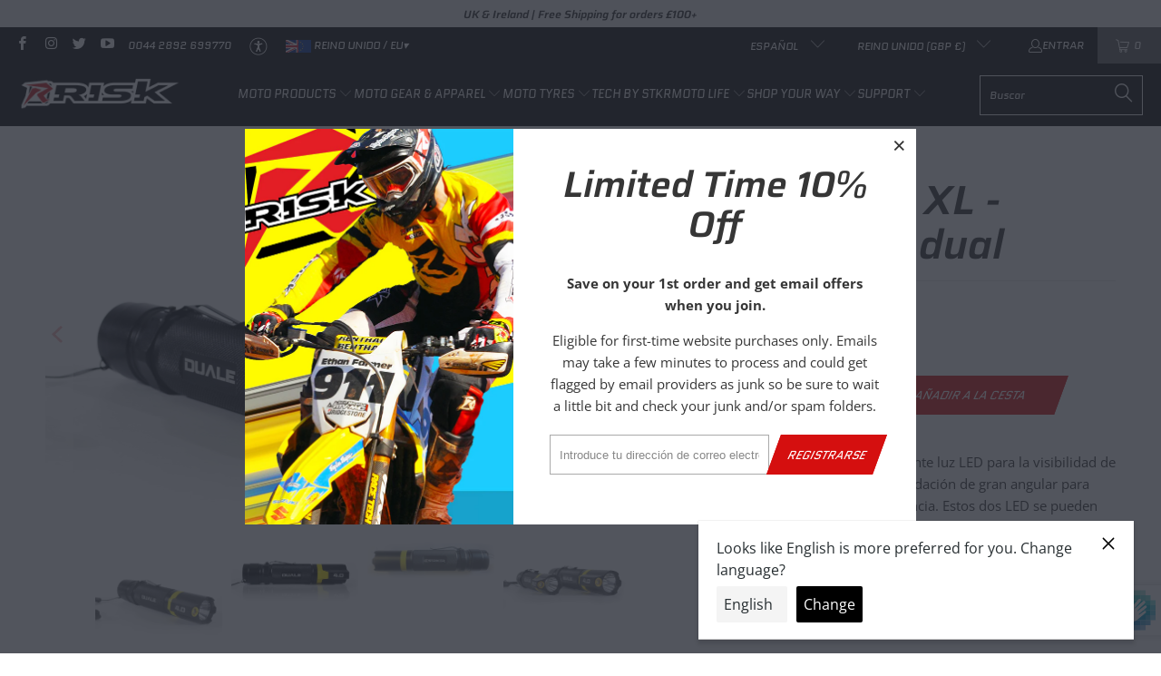

--- FILE ---
content_type: text/html; charset=utf-8
request_url: https://uk.riskracing.com/es/products/dual-e-4xl-dual-led-flashlight-old
body_size: 59654
content:


 <!DOCTYPE html>
<html class="no-js no-touch" lang="es"> <head> <meta charset="utf-8"> <meta http-equiv="cleartype" content="on"> <meta name="robots" content="index,follow"> <!-- Mobile Specific Metas --> <meta name="HandheldFriendly" content="True"> <meta name="MobileOptimized" content="320"> <meta name="viewport" content="width=device-width,initial-scale=1"> <meta name="theme-color" content="#ffffff"> <title>
      Dual -E 4.0 XL - Ligera LED dual - Risk Racing Europe</title> <meta name="description" content="El Dual-E 4.0 XL es una linterna táctica Dual LED de 400 lúmenes, que combina una potente luz puntual de larga distancia y una luz de inundación a corta distancia."/> <!-- Preconnect Domains --> <link rel="preconnect" href="https://fonts.shopifycdn.com" /> <link rel="preconnect" href="https://cdn.shopify.com" /> <link rel="preconnect" href="https://v.shopify.com" /> <link rel="preconnect" href="https://cdn.shopifycloud.com" /> <link rel="preconnect" href="https://monorail-edge.shopifysvc.com"> <!-- fallback for browsers that don't support preconnect --> <link rel="dns-prefetch" href="https://fonts.shopifycdn.com" /> <link rel="dns-prefetch" href="https://cdn.shopify.com" /> <link rel="dns-prefetch" href="https://v.shopify.com" /> <link rel="dns-prefetch" href="https://cdn.shopifycloud.com" /> <link rel="dns-prefetch" href="https://monorail-edge.shopifysvc.com"> <!-- Preload Assets --> <link rel="preload" href="//uk.riskracing.com/cdn/shop/t/12/assets/fancybox.css?v=19278034316635137701721755782" as="style"> <link rel="preload" href="//uk.riskracing.com/cdn/shop/t/12/assets/styles.css?v=158212801451958783011765212687" as="style"> <link rel="preload" href="//uk.riskracing.com/cdn/shop/t/12/assets/jquery.min.js?v=81049236547974671631721755782" as="script"> <link rel="preload" href="//uk.riskracing.com/cdn/shop/t/12/assets/vendors.js?v=51772124549495699811721755782" as="script"> <link rel="preload" href="//uk.riskracing.com/cdn/shop/t/12/assets/sections.js?v=110066090805402370721721755782" as="script"> <link rel="preload" href="//uk.riskracing.com/cdn/shop/t/12/assets/utilities.js?v=109419349990852918661721755782" as="script"> <link rel="preload" href="//uk.riskracing.com/cdn/shop/t/12/assets/app.js?v=127419284496061993481721755782" as="script"> <!-- Stylesheet for Fancybox library --> <link href="//uk.riskracing.com/cdn/shop/t/12/assets/fancybox.css?v=19278034316635137701721755782" rel="stylesheet" type="text/css" media="all" /> <!-- Stylesheets for Turbo --> <link href="//uk.riskracing.com/cdn/shop/t/12/assets/styles.css?v=158212801451958783011765212687" rel="stylesheet" type="text/css" media="all" /> <script>
      window.lazySizesConfig = window.lazySizesConfig || {};

      lazySizesConfig.expand = 300;
      lazySizesConfig.loadHidden = false;

      /*! lazysizes - v5.2.2 - bgset plugin */
      !function(e,t){var a=function(){t(e.lazySizes),e.removeEventListener("lazyunveilread",a,!0)};t=t.bind(null,e,e.document),"object"==typeof module&&module.exports?t(require("lazysizes")):"function"==typeof define&&define.amd?define(["lazysizes"],t):e.lazySizes?a():e.addEventListener("lazyunveilread",a,!0)}(window,function(e,z,g){"use strict";var c,y,b,f,i,s,n,v,m;e.addEventListener&&(c=g.cfg,y=/\s+/g,b=/\s*\|\s+|\s+\|\s*/g,f=/^(.+?)(?:\s+\[\s*(.+?)\s*\])(?:\s+\[\s*(.+?)\s*\])?$/,i=/^\s*\(*\s*type\s*:\s*(.+?)\s*\)*\s*$/,s=/\(|\)|'/,n={contain:1,cover:1},v=function(e,t){var a;t&&((a=t.match(i))&&a[1]?e.setAttribute("type",a[1]):e.setAttribute("media",c.customMedia[t]||t))},m=function(e){var t,a,i,r;e.target._lazybgset&&(a=(t=e.target)._lazybgset,(i=t.currentSrc||t.src)&&((r=g.fire(a,"bgsetproxy",{src:i,useSrc:s.test(i)?JSON.stringify(i):i})).defaultPrevented||(a.style.backgroundImage="url("+r.detail.useSrc+")")),t._lazybgsetLoading&&(g.fire(a,"_lazyloaded",{},!1,!0),delete t._lazybgsetLoading))},addEventListener("lazybeforeunveil",function(e){var t,a,i,r,s,n,l,d,o,u;!e.defaultPrevented&&(t=e.target.getAttribute("data-bgset"))&&(o=e.target,(u=z.createElement("img")).alt="",u._lazybgsetLoading=!0,e.detail.firesLoad=!0,a=t,i=o,r=u,s=z.createElement("picture"),n=i.getAttribute(c.sizesAttr),l=i.getAttribute("data-ratio"),d=i.getAttribute("data-optimumx"),i._lazybgset&&i._lazybgset.parentNode==i&&i.removeChild(i._lazybgset),Object.defineProperty(r,"_lazybgset",{value:i,writable:!0}),Object.defineProperty(i,"_lazybgset",{value:s,writable:!0}),a=a.replace(y," ").split(b),s.style.display="none",r.className=c.lazyClass,1!=a.length||n||(n="auto"),a.forEach(function(e){var t,a=z.createElement("source");n&&"auto"!=n&&a.setAttribute("sizes",n),(t=e.match(f))?(a.setAttribute(c.srcsetAttr,t[1]),v(a,t[2]),v(a,t[3])):a.setAttribute(c.srcsetAttr,e),s.appendChild(a)}),n&&(r.setAttribute(c.sizesAttr,n),i.removeAttribute(c.sizesAttr),i.removeAttribute("sizes")),d&&r.setAttribute("data-optimumx",d),l&&r.setAttribute("data-ratio",l),s.appendChild(r),i.appendChild(s),setTimeout(function(){g.loader.unveil(u),g.rAF(function(){g.fire(u,"_lazyloaded",{},!0,!0),u.complete&&m({target:u})})}))}),z.addEventListener("load",m,!0),e.addEventListener("lazybeforesizes",function(e){var t,a,i,r;e.detail.instance==g&&e.target._lazybgset&&e.detail.dataAttr&&(t=e.target._lazybgset,i=t,r=(getComputedStyle(i)||{getPropertyValue:function(){}}).getPropertyValue("background-size"),!n[r]&&n[i.style.backgroundSize]&&(r=i.style.backgroundSize),n[a=r]&&(e.target._lazysizesParentFit=a,g.rAF(function(){e.target.setAttribute("data-parent-fit",a),e.target._lazysizesParentFit&&delete e.target._lazysizesParentFit})))},!0),z.documentElement.addEventListener("lazybeforesizes",function(e){var t,a;!e.defaultPrevented&&e.target._lazybgset&&e.detail.instance==g&&(e.detail.width=(t=e.target._lazybgset,a=g.gW(t,t.parentNode),(!t._lazysizesWidth||a>t._lazysizesWidth)&&(t._lazysizesWidth=a),t._lazysizesWidth))}))});

      /*! lazysizes - v5.2.2 */
      !function(e){var t=function(u,D,f){"use strict";var k,H;if(function(){var e;var t={lazyClass:"lazyload",loadedClass:"lazyloaded",loadingClass:"lazyloading",preloadClass:"lazypreload",errorClass:"lazyerror",autosizesClass:"lazyautosizes",srcAttr:"data-src",srcsetAttr:"data-srcset",sizesAttr:"data-sizes",minSize:40,customMedia:{},init:true,expFactor:1.5,hFac:.8,loadMode:2,loadHidden:true,ricTimeout:0,throttleDelay:125};H=u.lazySizesConfig||u.lazysizesConfig||{};for(e in t){if(!(e in H)){H[e]=t[e]}}}(),!D||!D.getElementsByClassName){return{init:function(){},cfg:H,noSupport:true}}var O=D.documentElement,a=u.HTMLPictureElement,P="addEventListener",$="getAttribute",q=u[P].bind(u),I=u.setTimeout,U=u.requestAnimationFrame||I,l=u.requestIdleCallback,j=/^picture$/i,r=["load","error","lazyincluded","_lazyloaded"],i={},G=Array.prototype.forEach,J=function(e,t){if(!i[t]){i[t]=new RegExp("(\\s|^)"+t+"(\\s|$)")}return i[t].test(e[$]("class")||"")&&i[t]},K=function(e,t){if(!J(e,t)){e.setAttribute("class",(e[$]("class")||"").trim()+" "+t)}},Q=function(e,t){var i;if(i=J(e,t)){e.setAttribute("class",(e[$]("class")||"").replace(i," "))}},V=function(t,i,e){var a=e?P:"removeEventListener";if(e){V(t,i)}r.forEach(function(e){t[a](e,i)})},X=function(e,t,i,a,r){var n=D.createEvent("Event");if(!i){i={}}i.instance=k;n.initEvent(t,!a,!r);n.detail=i;e.dispatchEvent(n);return n},Y=function(e,t){var i;if(!a&&(i=u.picturefill||H.pf)){if(t&&t.src&&!e[$]("srcset")){e.setAttribute("srcset",t.src)}i({reevaluate:true,elements:[e]})}else if(t&&t.src){e.src=t.src}},Z=function(e,t){return(getComputedStyle(e,null)||{})[t]},s=function(e,t,i){i=i||e.offsetWidth;while(i<H.minSize&&t&&!e._lazysizesWidth){i=t.offsetWidth;t=t.parentNode}return i},ee=function(){var i,a;var t=[];var r=[];var n=t;var s=function(){var e=n;n=t.length?r:t;i=true;a=false;while(e.length){e.shift()()}i=false};var e=function(e,t){if(i&&!t){e.apply(this,arguments)}else{n.push(e);if(!a){a=true;(D.hidden?I:U)(s)}}};e._lsFlush=s;return e}(),te=function(i,e){return e?function(){ee(i)}:function(){var e=this;var t=arguments;ee(function(){i.apply(e,t)})}},ie=function(e){var i;var a=0;var r=H.throttleDelay;var n=H.ricTimeout;var t=function(){i=false;a=f.now();e()};var s=l&&n>49?function(){l(t,{timeout:n});if(n!==H.ricTimeout){n=H.ricTimeout}}:te(function(){I(t)},true);return function(e){var t;if(e=e===true){n=33}if(i){return}i=true;t=r-(f.now()-a);if(t<0){t=0}if(e||t<9){s()}else{I(s,t)}}},ae=function(e){var t,i;var a=99;var r=function(){t=null;e()};var n=function(){var e=f.now()-i;if(e<a){I(n,a-e)}else{(l||r)(r)}};return function(){i=f.now();if(!t){t=I(n,a)}}},e=function(){var v,m,c,h,e;var y,z,g,p,C,b,A;var n=/^img$/i;var d=/^iframe$/i;var E="onscroll"in u&&!/(gle|ing)bot/.test(navigator.userAgent);var _=0;var w=0;var N=0;var M=-1;var x=function(e){N--;if(!e||N<0||!e.target){N=0}};var W=function(e){if(A==null){A=Z(D.body,"visibility")=="hidden"}return A||!(Z(e.parentNode,"visibility")=="hidden"&&Z(e,"visibility")=="hidden")};var S=function(e,t){var i;var a=e;var r=W(e);g-=t;b+=t;p-=t;C+=t;while(r&&(a=a.offsetParent)&&a!=D.body&&a!=O){r=(Z(a,"opacity")||1)>0;if(r&&Z(a,"overflow")!="visible"){i=a.getBoundingClientRect();r=C>i.left&&p<i.right&&b>i.top-1&&g<i.bottom+1}}return r};var t=function(){var e,t,i,a,r,n,s,l,o,u,f,c;var d=k.elements;if((h=H.loadMode)&&N<8&&(e=d.length)){t=0;M++;for(;t<e;t++){if(!d[t]||d[t]._lazyRace){continue}if(!E||k.prematureUnveil&&k.prematureUnveil(d[t])){R(d[t]);continue}if(!(l=d[t][$]("data-expand"))||!(n=l*1)){n=w}if(!u){u=!H.expand||H.expand<1?O.clientHeight>500&&O.clientWidth>500?500:370:H.expand;k._defEx=u;f=u*H.expFactor;c=H.hFac;A=null;if(w<f&&N<1&&M>2&&h>2&&!D.hidden){w=f;M=0}else if(h>1&&M>1&&N<6){w=u}else{w=_}}if(o!==n){y=innerWidth+n*c;z=innerHeight+n;s=n*-1;o=n}i=d[t].getBoundingClientRect();if((b=i.bottom)>=s&&(g=i.top)<=z&&(C=i.right)>=s*c&&(p=i.left)<=y&&(b||C||p||g)&&(H.loadHidden||W(d[t]))&&(m&&N<3&&!l&&(h<3||M<4)||S(d[t],n))){R(d[t]);r=true;if(N>9){break}}else if(!r&&m&&!a&&N<4&&M<4&&h>2&&(v[0]||H.preloadAfterLoad)&&(v[0]||!l&&(b||C||p||g||d[t][$](H.sizesAttr)!="auto"))){a=v[0]||d[t]}}if(a&&!r){R(a)}}};var i=ie(t);var B=function(e){var t=e.target;if(t._lazyCache){delete t._lazyCache;return}x(e);K(t,H.loadedClass);Q(t,H.loadingClass);V(t,L);X(t,"lazyloaded")};var a=te(B);var L=function(e){a({target:e.target})};var T=function(t,i){try{t.contentWindow.location.replace(i)}catch(e){t.src=i}};var F=function(e){var t;var i=e[$](H.srcsetAttr);if(t=H.customMedia[e[$]("data-media")||e[$]("media")]){e.setAttribute("media",t)}if(i){e.setAttribute("srcset",i)}};var s=te(function(t,e,i,a,r){var n,s,l,o,u,f;if(!(u=X(t,"lazybeforeunveil",e)).defaultPrevented){if(a){if(i){K(t,H.autosizesClass)}else{t.setAttribute("sizes",a)}}s=t[$](H.srcsetAttr);n=t[$](H.srcAttr);if(r){l=t.parentNode;o=l&&j.test(l.nodeName||"")}f=e.firesLoad||"src"in t&&(s||n||o);u={target:t};K(t,H.loadingClass);if(f){clearTimeout(c);c=I(x,2500);V(t,L,true)}if(o){G.call(l.getElementsByTagName("source"),F)}if(s){t.setAttribute("srcset",s)}else if(n&&!o){if(d.test(t.nodeName)){T(t,n)}else{t.src=n}}if(r&&(s||o)){Y(t,{src:n})}}if(t._lazyRace){delete t._lazyRace}Q(t,H.lazyClass);ee(function(){var e=t.complete&&t.naturalWidth>1;if(!f||e){if(e){K(t,"ls-is-cached")}B(u);t._lazyCache=true;I(function(){if("_lazyCache"in t){delete t._lazyCache}},9)}if(t.loading=="lazy"){N--}},true)});var R=function(e){if(e._lazyRace){return}var t;var i=n.test(e.nodeName);var a=i&&(e[$](H.sizesAttr)||e[$]("sizes"));var r=a=="auto";if((r||!m)&&i&&(e[$]("src")||e.srcset)&&!e.complete&&!J(e,H.errorClass)&&J(e,H.lazyClass)){return}t=X(e,"lazyunveilread").detail;if(r){re.updateElem(e,true,e.offsetWidth)}e._lazyRace=true;N++;s(e,t,r,a,i)};var r=ae(function(){H.loadMode=3;i()});var l=function(){if(H.loadMode==3){H.loadMode=2}r()};var o=function(){if(m){return}if(f.now()-e<999){I(o,999);return}m=true;H.loadMode=3;i();q("scroll",l,true)};return{_:function(){e=f.now();k.elements=D.getElementsByClassName(H.lazyClass);v=D.getElementsByClassName(H.lazyClass+" "+H.preloadClass);q("scroll",i,true);q("resize",i,true);q("pageshow",function(e){if(e.persisted){var t=D.querySelectorAll("."+H.loadingClass);if(t.length&&t.forEach){U(function(){t.forEach(function(e){if(e.complete){R(e)}})})}}});if(u.MutationObserver){new MutationObserver(i).observe(O,{childList:true,subtree:true,attributes:true})}else{O[P]("DOMNodeInserted",i,true);O[P]("DOMAttrModified",i,true);setInterval(i,999)}q("hashchange",i,true);["focus","mouseover","click","load","transitionend","animationend"].forEach(function(e){D[P](e,i,true)});if(/d$|^c/.test(D.readyState)){o()}else{q("load",o);D[P]("DOMContentLoaded",i);I(o,2e4)}if(k.elements.length){t();ee._lsFlush()}else{i()}},checkElems:i,unveil:R,_aLSL:l}}(),re=function(){var i;var n=te(function(e,t,i,a){var r,n,s;e._lazysizesWidth=a;a+="px";e.setAttribute("sizes",a);if(j.test(t.nodeName||"")){r=t.getElementsByTagName("source");for(n=0,s=r.length;n<s;n++){r[n].setAttribute("sizes",a)}}if(!i.detail.dataAttr){Y(e,i.detail)}});var a=function(e,t,i){var a;var r=e.parentNode;if(r){i=s(e,r,i);a=X(e,"lazybeforesizes",{width:i,dataAttr:!!t});if(!a.defaultPrevented){i=a.detail.width;if(i&&i!==e._lazysizesWidth){n(e,r,a,i)}}}};var e=function(){var e;var t=i.length;if(t){e=0;for(;e<t;e++){a(i[e])}}};var t=ae(e);return{_:function(){i=D.getElementsByClassName(H.autosizesClass);q("resize",t)},checkElems:t,updateElem:a}}(),t=function(){if(!t.i&&D.getElementsByClassName){t.i=true;re._();e._()}};return I(function(){H.init&&t()}),k={cfg:H,autoSizer:re,loader:e,init:t,uP:Y,aC:K,rC:Q,hC:J,fire:X,gW:s,rAF:ee}}(e,e.document,Date);e.lazySizes=t,"object"==typeof module&&module.exports&&(module.exports=t)}("undefined"!=typeof window?window:{});</script> <!-- Icons --> <link rel="shortcut icon" type="image/x-icon" href="//uk.riskracing.com/cdn/shop/files/favicon-risk-32x32_180x180.png?v=1619624475"> <link rel="apple-touch-icon" href="//uk.riskracing.com/cdn/shop/files/favicon-risk-32x32_180x180.png?v=1619624475"/> <link rel="apple-touch-icon" sizes="57x57" href="//uk.riskracing.com/cdn/shop/files/favicon-risk-32x32_57x57.png?v=1619624475"/> <link rel="apple-touch-icon" sizes="60x60" href="//uk.riskracing.com/cdn/shop/files/favicon-risk-32x32_60x60.png?v=1619624475"/> <link rel="apple-touch-icon" sizes="72x72" href="//uk.riskracing.com/cdn/shop/files/favicon-risk-32x32_72x72.png?v=1619624475"/> <link rel="apple-touch-icon" sizes="76x76" href="//uk.riskracing.com/cdn/shop/files/favicon-risk-32x32_76x76.png?v=1619624475"/> <link rel="apple-touch-icon" sizes="114x114" href="//uk.riskracing.com/cdn/shop/files/favicon-risk-32x32_114x114.png?v=1619624475"/> <link rel="apple-touch-icon" sizes="180x180" href="//uk.riskracing.com/cdn/shop/files/favicon-risk-32x32_180x180.png?v=1619624475"/> <link rel="apple-touch-icon" sizes="228x228" href="//uk.riskracing.com/cdn/shop/files/favicon-risk-32x32_228x228.png?v=1619624475"/> <link rel="canonical" href="https://uk.riskracing.com/es/products/dual-e-4xl-dual-led-flashlight-old"/> <script src="//uk.riskracing.com/cdn/shop/t/12/assets/jquery.min.js?v=81049236547974671631721755782" defer></script> <script src="//uk.riskracing.com/cdn/shop/t/12/assets/currencies.js?v=63035159355332271981721755782" defer></script> <script>
      window.PXUTheme = window.PXUTheme || {};
      window.PXUTheme.version = '8.0.1';
      window.PXUTheme.name = 'Turbo';</script>
    


    
<template id="price-ui"><span class="price " data-price></span><span class="compare-at-price" data-compare-at-price></span><span class="unit-pricing" data-unit-pricing></span></template> <template id="price-ui-badge"><div class="price-ui-badge__sticker price-ui-badge__sticker--"> <span class="price-ui-badge__sticker-text" data-badge></span></div></template> <template id="price-ui__price"><span class="money" data-price></span></template> <template id="price-ui__price-range"><span class="price-min" data-price-min><span class="money" data-price></span></span> - <span class="price-max" data-price-max><span class="money" data-price></span></span></template> <template id="price-ui__unit-pricing"><span class="unit-quantity" data-unit-quantity></span> | <span class="unit-price" data-unit-price><span class="money" data-price></span></span> / <span class="unit-measurement" data-unit-measurement></span></template> <template id="price-ui-badge__percent-savings-range">Guardar hasta <span data-price-percent></span>%</template> <template id="price-ui-badge__percent-savings">Guardar <span data-price-percent></span>%</template> <template id="price-ui-badge__price-savings-range">Guarda hasta <span class="money" data-price></span></template> <template id="price-ui-badge__price-savings">Guardar <span class="money" data-price></span></template> <template id="price-ui-badge__on-sale">Venta</template> <template id="price-ui-badge__sold-out">Vendido</template> <template id="price-ui-badge__in-stock">En stock</template> <script>
      
window.PXUTheme = window.PXUTheme || {};


window.PXUTheme.theme_settings = {};
window.PXUTheme.currency = {};
window.PXUTheme.routes = window.PXUTheme.routes || {};


window.PXUTheme.theme_settings.display_tos_checkbox = false;
window.PXUTheme.theme_settings.go_to_checkout = false;
window.PXUTheme.theme_settings.cart_action = "redirect_cart";
window.PXUTheme.theme_settings.cart_shipping_calculator = false;


window.PXUTheme.theme_settings.collection_swatches = false;
window.PXUTheme.theme_settings.collection_secondary_image = true;


window.PXUTheme.currency.show_multiple_currencies = false;
window.PXUTheme.currency.shop_currency = "GBP";
window.PXUTheme.currency.default_currency = "GBP";
window.PXUTheme.currency.display_format = "money_with_currency_format";
window.PXUTheme.currency.money_format = "£{{amount}} GBP";
window.PXUTheme.currency.money_format_no_currency = "£{{amount}}";
window.PXUTheme.currency.money_format_currency = "£{{amount}} GBP";
window.PXUTheme.currency.native_multi_currency = true;
window.PXUTheme.currency.iso_code = "GBP";
window.PXUTheme.currency.symbol = "£";


window.PXUTheme.theme_settings.display_inventory_left = false;
window.PXUTheme.theme_settings.inventory_threshold = 10;
window.PXUTheme.theme_settings.limit_quantity = false;


window.PXUTheme.theme_settings.menu_position = null;


window.PXUTheme.theme_settings.newsletter_popup = true;
window.PXUTheme.theme_settings.newsletter_popup_days = "7";
window.PXUTheme.theme_settings.newsletter_popup_mobile = true;
window.PXUTheme.theme_settings.newsletter_popup_seconds = 2;


window.PXUTheme.theme_settings.pagination_type = "infinite_scroll";


window.PXUTheme.theme_settings.enable_shopify_collection_badges = false;
window.PXUTheme.theme_settings.quick_shop_thumbnail_position = null;
window.PXUTheme.theme_settings.product_form_style = "radio";
window.PXUTheme.theme_settings.sale_banner_enabled = true;
window.PXUTheme.theme_settings.display_savings = false;
window.PXUTheme.theme_settings.display_sold_out_price = true;
window.PXUTheme.theme_settings.free_text = "Error";
window.PXUTheme.theme_settings.video_looping = null;
window.PXUTheme.theme_settings.quick_shop_style = "popup";
window.PXUTheme.theme_settings.hover_enabled = false;


window.PXUTheme.routes.cart_url = "/es/cart";
window.PXUTheme.routes.root_url = "/es";
window.PXUTheme.routes.search_url = "/es/search";
window.PXUTheme.routes.all_products_collection_url = "/es/collections/all";


window.PXUTheme.theme_settings.image_loading_style = "blur-up";


window.PXUTheme.theme_settings.search_option = "product";
window.PXUTheme.theme_settings.search_items_to_display = 5;
window.PXUTheme.theme_settings.enable_autocomplete = true;


window.PXUTheme.theme_settings.page_dots_enabled = false;
window.PXUTheme.theme_settings.slideshow_arrow_size = "light";


window.PXUTheme.theme_settings.quick_shop_enabled = false;


window.PXUTheme.translation = {};


window.PXUTheme.translation.agree_to_terms_warning = "Usted debe estar de acuerdo con los términos y condiciones de pago y envío.";
window.PXUTheme.translation.one_item_left = "artículo queda";
window.PXUTheme.translation.items_left_text = "artículos quedan";
window.PXUTheme.translation.cart_savings_text = "Ahorras";
window.PXUTheme.translation.cart_discount_text = "Descuento";
window.PXUTheme.translation.cart_subtotal_text = "Subtotal";
window.PXUTheme.translation.cart_remove_text = "Eliminar";
window.PXUTheme.translation.cart_free_text = "Libre";


window.PXUTheme.translation.newsletter_success_text = "¡Gracias por unirte a nuestra lista de correo!";


window.PXUTheme.translation.notify_email = "Introduce tu dirección de correo electrónico...";
window.PXUTheme.translation.notify_email_value = "Translation missing: es.contact.fields.email";
window.PXUTheme.translation.notify_email_send = "Enviar";
window.PXUTheme.translation.notify_message_first = "Por favor, notifícame cuando ";
window.PXUTheme.translation.notify_message_last = " esté disponible - ";
window.PXUTheme.translation.notify_success_text = "¡Gracias! ¡Te avisaremos cuando el producto esté disponible!";


window.PXUTheme.translation.add_to_cart = "Añadir a la cesta";
window.PXUTheme.translation.coming_soon_text = "Próximamente";
window.PXUTheme.translation.sold_out_text = "Vendido";
window.PXUTheme.translation.sale_text = "Rebajado";
window.PXUTheme.translation.savings_text = "Ahorras";
window.PXUTheme.translation.from_text = "de";
window.PXUTheme.translation.new_text = "Nuevo";
window.PXUTheme.translation.pre_order_text = "Hacer un pedido";
window.PXUTheme.translation.unavailable_text = "No disponible";


window.PXUTheme.translation.all_results = "Ver todos los resultados";
window.PXUTheme.translation.no_results = "No se encontraron resultados.";


window.PXUTheme.media_queries = {};
window.PXUTheme.media_queries.small = window.matchMedia( "(max-width: 480px)" );
window.PXUTheme.media_queries.medium = window.matchMedia( "(max-width: 798px)" );
window.PXUTheme.media_queries.large = window.matchMedia( "(min-width: 799px)" );
window.PXUTheme.media_queries.larger = window.matchMedia( "(min-width: 960px)" );
window.PXUTheme.media_queries.xlarge = window.matchMedia( "(min-width: 1200px)" );
window.PXUTheme.media_queries.ie10 = window.matchMedia( "all and (-ms-high-contrast: none), (-ms-high-contrast: active)" );
window.PXUTheme.media_queries.tablet = window.matchMedia( "only screen and (min-width: 799px) and (max-width: 1024px)" );
window.PXUTheme.media_queries.mobile_and_tablet = window.matchMedia( "(max-width: 1024px)" );</script> <script src="//uk.riskracing.com/cdn/shop/t/12/assets/vendors.js?v=51772124549495699811721755782" defer></script> <script src="//uk.riskracing.com/cdn/shop/t/12/assets/sections.js?v=110066090805402370721721755782" defer></script> <script src="//uk.riskracing.com/cdn/shop/t/12/assets/utilities.js?v=109419349990852918661721755782" defer></script> <script src="//uk.riskracing.com/cdn/shop/t/12/assets/app.js?v=127419284496061993481721755782" defer></script> <script></script> <script>window.performance && window.performance.mark && window.performance.mark('shopify.content_for_header.start');</script><meta name="google-site-verification" content="SVQR3qqJ3lbsMAUHl75_hNrIB6ukBOkwoetnGYcLBfE">
<meta id="shopify-digital-wallet" name="shopify-digital-wallet" content="/55652778152/digital_wallets/dialog">
<meta name="shopify-checkout-api-token" content="3ca1c9aafdbd2cc1de1fac46cca194eb">
<meta id="in-context-paypal-metadata" data-shop-id="55652778152" data-venmo-supported="false" data-environment="production" data-locale="es_ES" data-paypal-v4="true" data-currency="GBP">
<link rel="alternate" hreflang="x-default" href="https://uk.riskracing.com/products/dual-e-4xl-dual-led-flashlight-old">
<link rel="alternate" hreflang="en" href="https://uk.riskracing.com/products/dual-e-4xl-dual-led-flashlight-old">
<link rel="alternate" hreflang="fr" href="https://uk.riskracing.com/fr/products/dual-e-4xl-dual-led-flashlight-old">
<link rel="alternate" hreflang="de" href="https://uk.riskracing.com/de/products/dual-e-4xl-dual-led-flashlight-old">
<link rel="alternate" hreflang="it" href="https://uk.riskracing.com/it/products/dual-e-4xl-dual-led-flashlight-old">
<link rel="alternate" hreflang="es" href="https://uk.riskracing.com/es/products/dual-e-4xl-dual-led-flashlight-old">
<link rel="alternate" hreflang="fr-CH" href="https://ch.riskracing.com/products/dual-e-4xl-dual-led-flashlight-old">
<link rel="alternate" hreflang="en-CH" href="https://ch.riskracing.com/en/products/dual-e-4xl-dual-led-flashlight-old">
<link rel="alternate" hreflang="de-CH" href="https://ch.riskracing.com/de/products/dual-e-4xl-dual-led-flashlight-old">
<link rel="alternate" hreflang="it-CH" href="https://ch.riskracing.com/it/products/dual-e-4xl-dual-led-flashlight-old">
<link rel="alternate" hreflang="es-CH" href="https://ch.riskracing.com/es/products/dual-e-4xl-dual-led-flashlight-old">
<link rel="alternate" hreflang="it-IT" href="https://it.riskracing.com/products/dual-e-4xl-dual-led-flashlight-old">
<link rel="alternate" hreflang="en-IT" href="https://it.riskracing.com/en/products/dual-e-4xl-dual-led-flashlight-old">
<link rel="alternate" hreflang="fr-IT" href="https://it.riskracing.com/fr/products/dual-e-4xl-dual-led-flashlight-old">
<link rel="alternate" hreflang="de-IT" href="https://it.riskracing.com/de/products/dual-e-4xl-dual-led-flashlight-old">
<link rel="alternate" hreflang="es-IT" href="https://it.riskracing.com/es/products/dual-e-4xl-dual-led-flashlight-old">
<link rel="alternate" hreflang="de-DE" href="https://de.riskracing.com/products/dual-e-4xl-dual-led-flashlight-old">
<link rel="alternate" hreflang="en-DE" href="https://de.riskracing.com/en/products/dual-e-4xl-dual-led-flashlight-old">
<link rel="alternate" hreflang="fr-DE" href="https://de.riskracing.com/fr/products/dual-e-4xl-dual-led-flashlight-old">
<link rel="alternate" hreflang="it-DE" href="https://de.riskracing.com/it/products/dual-e-4xl-dual-led-flashlight-old">
<link rel="alternate" hreflang="es-DE" href="https://de.riskracing.com/es/products/dual-e-4xl-dual-led-flashlight-old">
<link rel="alternate" hreflang="es-ES" href="https://es.riskracing.com/products/dual-e-4xl-dual-led-flashlight-old">
<link rel="alternate" hreflang="en-ES" href="https://es.riskracing.com/en/products/dual-e-4xl-dual-led-flashlight-old">
<link rel="alternate" hreflang="fr-ES" href="https://es.riskracing.com/fr/products/dual-e-4xl-dual-led-flashlight-old">
<link rel="alternate" hreflang="de-ES" href="https://es.riskracing.com/de/products/dual-e-4xl-dual-led-flashlight-old">
<link rel="alternate" hreflang="it-ES" href="https://es.riskracing.com/it/products/dual-e-4xl-dual-led-flashlight-old">
<link rel="alternate" hreflang="fr-FR" href="https://fr.riskracing.com/products/dual-e-4xl-dual-led-flashlight-old">
<link rel="alternate" hreflang="en-FR" href="https://fr.riskracing.com/en/products/dual-e-4xl-dual-led-flashlight-old">
<link rel="alternate" hreflang="de-FR" href="https://fr.riskracing.com/de/products/dual-e-4xl-dual-led-flashlight-old">
<link rel="alternate" hreflang="it-FR" href="https://fr.riskracing.com/it/products/dual-e-4xl-dual-led-flashlight-old">
<link rel="alternate" hreflang="es-FR" href="https://fr.riskracing.com/es/products/dual-e-4xl-dual-led-flashlight-old">
<link rel="alternate" hreflang="en-IE" href="https://eu.riskracing.com/products/dual-e-4xl-dual-led-flashlight-old">
<link rel="alternate" hreflang="fr-IE" href="https://eu.riskracing.com/fr/products/dual-e-4xl-dual-led-flashlight-old">
<link rel="alternate" hreflang="de-IE" href="https://eu.riskracing.com/de/products/dual-e-4xl-dual-led-flashlight-old">
<link rel="alternate" hreflang="it-IE" href="https://eu.riskracing.com/it/products/dual-e-4xl-dual-led-flashlight-old">
<link rel="alternate" hreflang="es-IE" href="https://eu.riskracing.com/es/products/dual-e-4xl-dual-led-flashlight-old">
<link rel="alternate" type="application/json+oembed" href="https://uk.riskracing.com/es/products/dual-e-4xl-dual-led-flashlight-old.oembed">
<script async="async" src="/checkouts/internal/preloads.js?locale=es-GB"></script>
<link rel="preconnect" href="https://shop.app" crossorigin="anonymous">
<script async="async" src="https://shop.app/checkouts/internal/preloads.js?locale=es-GB&shop_id=55652778152" crossorigin="anonymous"></script>
<script id="apple-pay-shop-capabilities" type="application/json">{"shopId":55652778152,"countryCode":"GB","currencyCode":"GBP","merchantCapabilities":["supports3DS"],"merchantId":"gid:\/\/shopify\/Shop\/55652778152","merchantName":"Risk Racing Europe","requiredBillingContactFields":["postalAddress","email","phone"],"requiredShippingContactFields":["postalAddress","email","phone"],"shippingType":"shipping","supportedNetworks":["visa","maestro","masterCard","amex","discover","elo"],"total":{"type":"pending","label":"Risk Racing Europe","amount":"1.00"},"shopifyPaymentsEnabled":true,"supportsSubscriptions":true}</script>
<script id="shopify-features" type="application/json">{"accessToken":"3ca1c9aafdbd2cc1de1fac46cca194eb","betas":["rich-media-storefront-analytics"],"domain":"uk.riskracing.com","predictiveSearch":true,"shopId":55652778152,"locale":"es"}</script>
<script>var Shopify = Shopify || {};
Shopify.shop = "riskracing-eu.myshopify.com";
Shopify.locale = "es";
Shopify.currency = {"active":"GBP","rate":"1.0"};
Shopify.country = "GB";
Shopify.theme = {"name":"Turbo - New products (starting eqp)","id":139544461480,"schema_name":"Turbo","schema_version":"8.0.1","theme_store_id":null,"role":"main"};
Shopify.theme.handle = "null";
Shopify.theme.style = {"id":null,"handle":null};
Shopify.cdnHost = "uk.riskracing.com/cdn";
Shopify.routes = Shopify.routes || {};
Shopify.routes.root = "/es/";</script>
<script type="module">!function(o){(o.Shopify=o.Shopify||{}).modules=!0}(window);</script>
<script>!function(o){function n(){var o=[];function n(){o.push(Array.prototype.slice.apply(arguments))}return n.q=o,n}var t=o.Shopify=o.Shopify||{};t.loadFeatures=n(),t.autoloadFeatures=n()}(window);</script>
<script>
  window.ShopifyPay = window.ShopifyPay || {};
  window.ShopifyPay.apiHost = "shop.app\/pay";
  window.ShopifyPay.redirectState = null;
</script>
<script id="shop-js-analytics" type="application/json">{"pageType":"product"}</script>
<script defer="defer" async type="module" src="//uk.riskracing.com/cdn/shopifycloud/shop-js/modules/v2/client.init-shop-cart-sync_CvZOh8Af.es.esm.js"></script>
<script defer="defer" async type="module" src="//uk.riskracing.com/cdn/shopifycloud/shop-js/modules/v2/chunk.common_3Rxs6Qxh.esm.js"></script>
<script type="module">
  await import("//uk.riskracing.com/cdn/shopifycloud/shop-js/modules/v2/client.init-shop-cart-sync_CvZOh8Af.es.esm.js");
await import("//uk.riskracing.com/cdn/shopifycloud/shop-js/modules/v2/chunk.common_3Rxs6Qxh.esm.js");

  window.Shopify.SignInWithShop?.initShopCartSync?.({"fedCMEnabled":true,"windoidEnabled":true});

</script>
<script defer="defer" async type="module" src="//uk.riskracing.com/cdn/shopifycloud/shop-js/modules/v2/client.payment-terms_WyOlUs-o.es.esm.js"></script>
<script defer="defer" async type="module" src="//uk.riskracing.com/cdn/shopifycloud/shop-js/modules/v2/chunk.common_3Rxs6Qxh.esm.js"></script>
<script defer="defer" async type="module" src="//uk.riskracing.com/cdn/shopifycloud/shop-js/modules/v2/chunk.modal_DPIzVVvN.esm.js"></script>
<script type="module">
  await import("//uk.riskracing.com/cdn/shopifycloud/shop-js/modules/v2/client.payment-terms_WyOlUs-o.es.esm.js");
await import("//uk.riskracing.com/cdn/shopifycloud/shop-js/modules/v2/chunk.common_3Rxs6Qxh.esm.js");
await import("//uk.riskracing.com/cdn/shopifycloud/shop-js/modules/v2/chunk.modal_DPIzVVvN.esm.js");

  
</script>
<script>
  window.Shopify = window.Shopify || {};
  if (!window.Shopify.featureAssets) window.Shopify.featureAssets = {};
  window.Shopify.featureAssets['shop-js'] = {"shop-cart-sync":["modules/v2/client.shop-cart-sync_rmK0axmV.es.esm.js","modules/v2/chunk.common_3Rxs6Qxh.esm.js"],"init-fed-cm":["modules/v2/client.init-fed-cm_ZaR7zFve.es.esm.js","modules/v2/chunk.common_3Rxs6Qxh.esm.js"],"shop-button":["modules/v2/client.shop-button_DtKRgnFY.es.esm.js","modules/v2/chunk.common_3Rxs6Qxh.esm.js"],"shop-cash-offers":["modules/v2/client.shop-cash-offers_CD08217J.es.esm.js","modules/v2/chunk.common_3Rxs6Qxh.esm.js","modules/v2/chunk.modal_DPIzVVvN.esm.js"],"init-windoid":["modules/v2/client.init-windoid_B42Q2JHR.es.esm.js","modules/v2/chunk.common_3Rxs6Qxh.esm.js"],"shop-toast-manager":["modules/v2/client.shop-toast-manager_BhL87v9O.es.esm.js","modules/v2/chunk.common_3Rxs6Qxh.esm.js"],"init-shop-email-lookup-coordinator":["modules/v2/client.init-shop-email-lookup-coordinator_CFAE-OH8.es.esm.js","modules/v2/chunk.common_3Rxs6Qxh.esm.js"],"init-shop-cart-sync":["modules/v2/client.init-shop-cart-sync_CvZOh8Af.es.esm.js","modules/v2/chunk.common_3Rxs6Qxh.esm.js"],"avatar":["modules/v2/client.avatar_BTnouDA3.es.esm.js"],"pay-button":["modules/v2/client.pay-button_x3Sl_UWF.es.esm.js","modules/v2/chunk.common_3Rxs6Qxh.esm.js"],"init-customer-accounts":["modules/v2/client.init-customer-accounts_DwzgN7WB.es.esm.js","modules/v2/client.shop-login-button_Bwv8tzNm.es.esm.js","modules/v2/chunk.common_3Rxs6Qxh.esm.js","modules/v2/chunk.modal_DPIzVVvN.esm.js"],"init-shop-for-new-customer-accounts":["modules/v2/client.init-shop-for-new-customer-accounts_l0dYgp_m.es.esm.js","modules/v2/client.shop-login-button_Bwv8tzNm.es.esm.js","modules/v2/chunk.common_3Rxs6Qxh.esm.js","modules/v2/chunk.modal_DPIzVVvN.esm.js"],"shop-login-button":["modules/v2/client.shop-login-button_Bwv8tzNm.es.esm.js","modules/v2/chunk.common_3Rxs6Qxh.esm.js","modules/v2/chunk.modal_DPIzVVvN.esm.js"],"init-customer-accounts-sign-up":["modules/v2/client.init-customer-accounts-sign-up_CqSuJy7r.es.esm.js","modules/v2/client.shop-login-button_Bwv8tzNm.es.esm.js","modules/v2/chunk.common_3Rxs6Qxh.esm.js","modules/v2/chunk.modal_DPIzVVvN.esm.js"],"shop-follow-button":["modules/v2/client.shop-follow-button_sMoqSZtr.es.esm.js","modules/v2/chunk.common_3Rxs6Qxh.esm.js","modules/v2/chunk.modal_DPIzVVvN.esm.js"],"checkout-modal":["modules/v2/client.checkout-modal_CwKmoEcx.es.esm.js","modules/v2/chunk.common_3Rxs6Qxh.esm.js","modules/v2/chunk.modal_DPIzVVvN.esm.js"],"lead-capture":["modules/v2/client.lead-capture_De9xQpTV.es.esm.js","modules/v2/chunk.common_3Rxs6Qxh.esm.js","modules/v2/chunk.modal_DPIzVVvN.esm.js"],"shop-login":["modules/v2/client.shop-login_DZKlOsWP.es.esm.js","modules/v2/chunk.common_3Rxs6Qxh.esm.js","modules/v2/chunk.modal_DPIzVVvN.esm.js"],"payment-terms":["modules/v2/client.payment-terms_WyOlUs-o.es.esm.js","modules/v2/chunk.common_3Rxs6Qxh.esm.js","modules/v2/chunk.modal_DPIzVVvN.esm.js"]};
</script>
<script>(function() {
  var isLoaded = false;
  function asyncLoad() {
    if (isLoaded) return;
    isLoaded = true;
    var urls = ["https:\/\/formbuilder.hulkapps.com\/skeletopapp.js?shop=riskracing-eu.myshopify.com","\/\/www.powr.io\/powr.js?powr-token=riskracing-eu.myshopify.com\u0026external-type=shopify\u0026shop=riskracing-eu.myshopify.com","https:\/\/cdn.langshop.app\/buckets\/app\/libs\/storefront\/sdk.js?release=v2.14.2\u0026proxy_prefix=\/apps\/langshop\u0026shop=riskracing-eu.myshopify.com","https:\/\/cdn.shopify.com\/s\/files\/1\/0556\/5277\/8152\/t\/10\/assets\/booster_eu_cookie_55652778152.js?v=1699631591\u0026shop=riskracing-eu.myshopify.com","https:\/\/cdn.weglot.com\/weglot_script_tag.js?shop=riskracing-eu.myshopify.com","https:\/\/cdn.hextom.com\/js\/quickannouncementbar.js?shop=riskracing-eu.myshopify.com"];
    for (var i = 0; i <urls.length; i++) {
      var s = document.createElement('script');
      s.type = 'text/javascript';
      s.async = true;
      s.src = urls[i];
      var x = document.getElementsByTagName('script')[0];
      x.parentNode.insertBefore(s, x);
    }
  };
  if(window.attachEvent) {
    window.attachEvent('onload', asyncLoad);
  } else {
    window.addEventListener('load', asyncLoad, false);
  }
})();</script>
<script id="__st">var __st={"a":55652778152,"offset":0,"reqid":"9ce05de3-6c39-4937-8bb4-bb718ceb3a92-1768724506","pageurl":"uk.riskracing.com\/es\/products\/dual-e-4xl-dual-led-flashlight-old","u":"84fcfbe1aa8d","p":"product","rtyp":"product","rid":8131823075496};</script>
<script>window.ShopifyPaypalV4VisibilityTracking = true;</script>
<script id="captcha-bootstrap">!function(){'use strict';const t='contact',e='account',n='new_comment',o=[[t,t],['blogs',n],['comments',n],[t,'customer']],c=[[e,'customer_login'],[e,'guest_login'],[e,'recover_customer_password'],[e,'create_customer']],r=t=>t.map((([t,e])=>`form[action*='/${t}']:not([data-nocaptcha='true']) input[name='form_type'][value='${e}']`)).join(','),a=t=>()=>t?[...document.querySelectorAll(t)].map((t=>t.form)):[];function s(){const t=[...o],e=r(t);return a(e)}const i='password',u='form_key',d=['recaptcha-v3-token','g-recaptcha-response','h-captcha-response',i],f=()=>{try{return window.sessionStorage}catch{return}},m='__shopify_v',_=t=>t.elements[u];function p(t,e,n=!1){try{const o=window.sessionStorage,c=JSON.parse(o.getItem(e)),{data:r}=function(t){const{data:e,action:n}=t;return t[m]||n?{data:e,action:n}:{data:t,action:n}}(c);for(const[e,n]of Object.entries(r))t.elements[e]&&(t.elements[e].value=n);n&&o.removeItem(e)}catch(o){console.error('form repopulation failed',{error:o})}}const l='form_type',E='cptcha';function T(t){t.dataset[E]=!0}const w=window,h=w.document,L='Shopify',v='ce_forms',y='captcha';let A=!1;((t,e)=>{const n=(g='f06e6c50-85a8-45c8-87d0-21a2b65856fe',I='https://cdn.shopify.com/shopifycloud/storefront-forms-hcaptcha/ce_storefront_forms_captcha_hcaptcha.v1.5.2.iife.js',D={infoText:'Protegido por hCaptcha',privacyText:'Privacidad',termsText:'Términos'},(t,e,n)=>{const o=w[L][v],c=o.bindForm;if(c)return c(t,g,e,D).then(n);var r;o.q.push([[t,g,e,D],n]),r=I,A||(h.body.append(Object.assign(h.createElement('script'),{id:'captcha-provider',async:!0,src:r})),A=!0)});var g,I,D;w[L]=w[L]||{},w[L][v]=w[L][v]||{},w[L][v].q=[],w[L][y]=w[L][y]||{},w[L][y].protect=function(t,e){n(t,void 0,e),T(t)},Object.freeze(w[L][y]),function(t,e,n,w,h,L){const[v,y,A,g]=function(t,e,n){const i=e?o:[],u=t?c:[],d=[...i,...u],f=r(d),m=r(i),_=r(d.filter((([t,e])=>n.includes(e))));return[a(f),a(m),a(_),s()]}(w,h,L),I=t=>{const e=t.target;return e instanceof HTMLFormElement?e:e&&e.form},D=t=>v().includes(t);t.addEventListener('submit',(t=>{const e=I(t);if(!e)return;const n=D(e)&&!e.dataset.hcaptchaBound&&!e.dataset.recaptchaBound,o=_(e),c=g().includes(e)&&(!o||!o.value);(n||c)&&t.preventDefault(),c&&!n&&(function(t){try{if(!f())return;!function(t){const e=f();if(!e)return;const n=_(t);if(!n)return;const o=n.value;o&&e.removeItem(o)}(t);const e=Array.from(Array(32),(()=>Math.random().toString(36)[2])).join('');!function(t,e){_(t)||t.append(Object.assign(document.createElement('input'),{type:'hidden',name:u})),t.elements[u].value=e}(t,e),function(t,e){const n=f();if(!n)return;const o=[...t.querySelectorAll(`input[type='${i}']`)].map((({name:t})=>t)),c=[...d,...o],r={};for(const[a,s]of new FormData(t).entries())c.includes(a)||(r[a]=s);n.setItem(e,JSON.stringify({[m]:1,action:t.action,data:r}))}(t,e)}catch(e){console.error('failed to persist form',e)}}(e),e.submit())}));const S=(t,e)=>{t&&!t.dataset[E]&&(n(t,e.some((e=>e===t))),T(t))};for(const o of['focusin','change'])t.addEventListener(o,(t=>{const e=I(t);D(e)&&S(e,y())}));const B=e.get('form_key'),M=e.get(l),P=B&&M;t.addEventListener('DOMContentLoaded',(()=>{const t=y();if(P)for(const e of t)e.elements[l].value===M&&p(e,B);[...new Set([...A(),...v().filter((t=>'true'===t.dataset.shopifyCaptcha))])].forEach((e=>S(e,t)))}))}(h,new URLSearchParams(w.location.search),n,t,e,['guest_login'])})(!0,!0)}();</script>
<script integrity="sha256-4kQ18oKyAcykRKYeNunJcIwy7WH5gtpwJnB7kiuLZ1E=" data-source-attribution="shopify.loadfeatures" defer="defer" src="//uk.riskracing.com/cdn/shopifycloud/storefront/assets/storefront/load_feature-a0a9edcb.js" crossorigin="anonymous"></script>
<script crossorigin="anonymous" defer="defer" src="//uk.riskracing.com/cdn/shopifycloud/storefront/assets/shopify_pay/storefront-65b4c6d7.js?v=20250812"></script>
<script data-source-attribution="shopify.dynamic_checkout.dynamic.init">var Shopify=Shopify||{};Shopify.PaymentButton=Shopify.PaymentButton||{isStorefrontPortableWallets:!0,init:function(){window.Shopify.PaymentButton.init=function(){};var t=document.createElement("script");t.src="https://uk.riskracing.com/cdn/shopifycloud/portable-wallets/latest/portable-wallets.es.js",t.type="module",document.head.appendChild(t)}};
</script>
<script data-source-attribution="shopify.dynamic_checkout.buyer_consent">
  function portableWalletsHideBuyerConsent(e){var t=document.getElementById("shopify-buyer-consent"),n=document.getElementById("shopify-subscription-policy-button");t&&n&&(t.classList.add("hidden"),t.setAttribute("aria-hidden","true"),n.removeEventListener("click",e))}function portableWalletsShowBuyerConsent(e){var t=document.getElementById("shopify-buyer-consent"),n=document.getElementById("shopify-subscription-policy-button");t&&n&&(t.classList.remove("hidden"),t.removeAttribute("aria-hidden"),n.addEventListener("click",e))}window.Shopify?.PaymentButton&&(window.Shopify.PaymentButton.hideBuyerConsent=portableWalletsHideBuyerConsent,window.Shopify.PaymentButton.showBuyerConsent=portableWalletsShowBuyerConsent);
</script>
<script data-source-attribution="shopify.dynamic_checkout.cart.bootstrap">document.addEventListener("DOMContentLoaded",(function(){function t(){return document.querySelector("shopify-accelerated-checkout-cart, shopify-accelerated-checkout")}if(t())Shopify.PaymentButton.init();else{new MutationObserver((function(e,n){t()&&(Shopify.PaymentButton.init(),n.disconnect())})).observe(document.body,{childList:!0,subtree:!0})}}));
</script>
<link id="shopify-accelerated-checkout-styles" rel="stylesheet" media="screen" href="https://uk.riskracing.com/cdn/shopifycloud/portable-wallets/latest/accelerated-checkout-backwards-compat.css" crossorigin="anonymous">
<style id="shopify-accelerated-checkout-cart">
        #shopify-buyer-consent {
  margin-top: 1em;
  display: inline-block;
  width: 100%;
}

#shopify-buyer-consent.hidden {
  display: none;
}

#shopify-subscription-policy-button {
  background: none;
  border: none;
  padding: 0;
  text-decoration: underline;
  font-size: inherit;
  cursor: pointer;
}

#shopify-subscription-policy-button::before {
  box-shadow: none;
}

      </style>

<script>window.performance && window.performance.mark && window.performance.mark('shopify.content_for_header.end');</script>

    

<meta name="author" content="Risk Racing Europe">
<meta property="og:url" content="https://uk.riskracing.com/es/products/dual-e-4xl-dual-led-flashlight-old">
<meta property="og:site_name" content="Risk Racing Europe"> <meta property="og:type" content="product"> <meta property="og:title" content="Dual -E 4.0 XL - Ligera LED dual"> <meta property="og:image" content="https://uk.riskracing.com/cdn/shop/products/7dd697030862be82141331509aa48a40_600x.jpg?v=1706629400"> <meta property="og:image:secure_url" content="https://uk.riskracing.com/cdn/shop/products/7dd697030862be82141331509aa48a40_600x.jpg?v=1706629400"> <meta property="og:image:width" content="2000"> <meta property="og:image:height" content="2000"> <meta property="og:image" content="https://uk.riskracing.com/cdn/shop/products/6a2a104aa143468da76e493e8165dd84_600x.jpg?v=1706539777"> <meta property="og:image:secure_url" content="https://uk.riskracing.com/cdn/shop/products/6a2a104aa143468da76e493e8165dd84_600x.jpg?v=1706539777"> <meta property="og:image:width" content="2000"> <meta property="og:image:height" content="1113"> <meta property="og:image" content="https://uk.riskracing.com/cdn/shop/products/d7a820b511676db90876b1e227597866_600x.jpg?v=1706539777"> <meta property="og:image:secure_url" content="https://uk.riskracing.com/cdn/shop/products/d7a820b511676db90876b1e227597866_600x.jpg?v=1706539777"> <meta property="og:image:width" content="2000"> <meta property="og:image:height" content="678"> <meta property="product:price:amount" content="39.99"> <meta property="product:price:currency" content="GBP"> <meta property="og:description" content="El Dual-E 4.0 XL es una linterna táctica Dual LED de 400 lúmenes, que combina una potente luz puntual de larga distancia y una luz de inundación a corta distancia."> <meta name="twitter:site" content="@riskracingeuro">

<meta name="twitter:card" content="summary"> <meta name="twitter:title" content="Dual -E 4.0 XL - Ligera LED dual"> <meta name="twitter:description" content="El Dual-E 4.0 XL combina una potente luz LED para la visibilidad de larga distancia con una luz de inundación de gran angular para iluminación de área de corta distancia. Estos dos LED se pueden usar simultáneamente con el Duale, proporcionando 400 lúmenes, aumentando su visibilidad general.


Características 

400 Salidas de luz total de Lumen
LED dual - Luz de punto de larga distancia + iluminación de área Luz de inundación
6 modos que incluyen estroboscópico y SOS
Agarre moleteado con grifo para cambiar el interruptor de la cola
Alimentado por baterías 4xaa - incluidas
Jefe de Blegyon para situaciones de emergencia

Incluido (1) linterna Dual-E 4.0 XL Dual LED (1) portador de batería AA (4) baterías AA (1) cordón"> <meta name="twitter:image" content="https://uk.riskracing.com/cdn/shop/products/7dd697030862be82141331509aa48a40_240x.jpg?v=1706629400"> <meta name="twitter:image:width" content="240"> <meta name="twitter:image:height" content="240"> <meta name="twitter:image:alt" content="DUALE 4.0 XL - Dual LED Flashlight">



    
    

  
  	
<!--Google Merchant EU--><meta name="google-site-verification" content="Vzf2q-p3OsxvO9I2-wYdMCTEUN4CHyA96gy-PMCJmHg" />
<!-- BEGIN app block: shopify://apps/vitals/blocks/app-embed/aeb48102-2a5a-4f39-bdbd-d8d49f4e20b8 --><link rel="preconnect" href="https://appsolve.io/" /><link rel="preconnect" href="https://cdn-sf.vitals.app/" /><script data-ver="58" id="vtlsAebData" class="notranslate">window.vtlsLiquidData = window.vtlsLiquidData || {};window.vtlsLiquidData.buildId = 56178;

window.vtlsLiquidData.apiHosts = {
	...window.vtlsLiquidData.apiHosts,
	"1": "https://appsolve.io"
};
	window.vtlsLiquidData.moduleSettings = {"4":{"487":"14","488":"e31e25","673":true,"975":true,"976":true,"980":"{}"},"9":[],"10":{"66":"circle","67":"ffffff","68":"pop","69":"left","70":2,"71":"e31e25"},"14":{"45":6,"46":8,"47":10,"48":12,"49":8,"51":true,"52":true,"112":"dark","113":"bottom","198":"e31e25","199":"eeeeee","200":"ffffff","201":"cccccc","202":"cccccc","203":14,"205":13,"206":460,"207":9,"222":false,"223":true,"353":"from","354":"purchased","355":"Someone","419":"second","420":"seconds","421":"minute","422":"minutes","423":"hour","424":"hours","433":"ago","458":"","474":"standard","475":"square","490":true,"497":"added to cart","498":true,"499":true,"500":10,"501":"##count## people added this product to cart today:","515":"Dromore","557":true,"589":"aeaeae","799":60,"802":1,"807":"day","808":"days"},"16":{"232":true,"245":"bottom","246":"bottom","247":"Add to Cart","411":true,"417":true,"418":true,"477":"automatic","478":"000000","479":"ffffff","489":true,"843":"ffffff","844":"2e2e2e","921":true,"922":true,"923":true,"924":"1","925":"1","952":"{\"container\":{\"traits\":{\"height\":{\"default\":\"40px\"}}},\"productDetails\":{\"traits\":{\"stickySubmitBtnStyle\":{\"default\":\"small\"}}}}","1021":false,"1110":false,"1154":0,"1155":true,"1156":true,"1157":false,"1158":0,"1159":false,"1160":false,"1161":false,"1162":false,"1163":false,"1182":false,"1183":true,"1184":"","1185":false},"17":{"41":"tada","42":"hover_and_interval","43":10},"19":{"73":"10% discount with code \u003cstrong\u003eMARCH10\u003c\/strong\u003e.","441":"Your email is already registered.","442":"Invalid email address!","506":false,"561":false},"21":{"142":true,"143":"left","144":0,"145":0,"190":true,"216":"e31e25","217":true,"218":0,"219":0,"220":"center","248":true,"278":"ffffff","279":true,"280":"ffffff","281":"eaeaea","287":"reviews","288":"See more reviews","289":"Write a Review","290":"Share your experience","291":"Rating","292":"Name","293":"Review","294":"We'd love to see a picture","295":"Submit Review","296":"Cancel","297":"No reviews yet. Be the first to add a review.","333":20,"334":100,"335":10,"336":50,"410":true,"447":"Thank you for adding your review!","481":"{{ stars }} {{ averageRating }} ({{ totalReviews }} {{ reviewsTranslation }})","482":"{{ stars }} ({{ totalReviews }})","483":19,"484":18,"494":2,"504":"Only image file types are supported for upload","507":true,"508":"E-mail","510":"00a332","563":"The review could not be added. If the problem persists, please contact us.","598":"Store reply","688":"Customers from all over the world love our products!","689":"Happy Customers","691":false,"745":true,"746":"columns","747":true,"748":"e31e25","752":"Verified buyer","787":"columns","788":true,"793":"000000","794":"ffffff","846":"5e5e5e","877":"222222","878":"737373","879":"f7f7f7","880":"5e5e5e","948":0,"949":0,"951":"{}","994":"Our Customers Love Us","996":1,"1002":4,"1003":false,"1005":false,"1034":false,"1038":20,"1039":20,"1040":10,"1041":10,"1042":100,"1043":50,"1044":"columns","1045":true,"1046":"5e5e5e","1047":"5e5e5e","1048":"222222","1061":false,"1062":0,"1063":0,"1064":"Collected by","1065":"From {{reviews_count}} reviews","1067":true,"1068":false,"1069":true,"1070":true,"1072":"{}","1073":"left","1074":"center","1078":true,"1089":"{}","1090":0},"46":{"368":"Only {{ stock }} units left in stock!","369":15,"370":false,"371":"Hurry! Inventory is running low.","372":"333333","373":"e1e1e1","374":"ff3d12","375":"edd728","909":"{\"stockBar\": {\"traits\": {\"startColor\": {\"default\": \"#e31e25\"}}}}","1087":0},"48":{"469":true,"491":true,"588":true,"595":false,"603":"","605":"","606":"","781":true,"783":1,"876":0,"1076":true,"1105":0}};

window.vtlsLiquidData.shopThemeName = "Turbo";window.vtlsLiquidData.settingTranslation = {"21":{"287":{"en":"reviews","es":"opiniones","fr":"avis","de":"Rezensionen","it":"recensioni"},"288":{"en":"See more reviews","es":"Ver más opiniones","fr":"Voir d'autres avis","de":"Weitere Rezensionen anzeigen","it":"Leggi altre recensioni"},"289":{"en":"Write a Review","es":"Escribe una opinión","fr":"Rédiger un avis","de":"Rezension schreiben","it":"Scrivi una recensione"},"290":{"en":"Share your experience","es":"Comparte tu experiencia","fr":"Partagez votre expérience","de":"Teilen Sie Ihre Erfahrungen","it":"Condividi la tua esperienza"},"291":{"en":"Rating","es":"Valoración","fr":"Évaluation","de":"Bewertung","it":"Valutazione"},"292":{"en":"Name","es":"Nombre","fr":"Nom","de":"Name","it":"Nome"},"293":{"en":"Review","es":"Opinión","fr":"Avis","de":"Rezension","it":"Recensione"},"294":{"en":"We'd love to see a picture","es":"Nos encantaría ver una foto","fr":"Nous aimerions voir une photo","de":"Wir würden gern ein Bild sehen","it":"Ci piacerebbe molto vedere una foto"},"295":{"en":"Submit Review","es":"Envía tu opinión","fr":"Soumettre un avis","de":"Rezension absenden","it":"Invia recensione"},"296":{"en":"Cancel","es":"Cancelar","fr":"Annuler","de":"Abbrechen","it":"Cancella"},"297":{"en":"No reviews yet. Be the first to add a review.","es":"Todavía no hay opiniones. Sé el primero en añadir una opinión.","fr":"Pas encore d'avis. Laissez un premier avis.","de":"Noch keine Rezensionen. Fügen Sie als Erster eine Rezension hinzu.","it":"Nessuna recensione per ora. Aggiungi tu la prima recensione."},"447":{"en":"Thank you for adding your review!","es":"¡Gracias por añadir tu opinión!","fr":"Merci d'avoir ajouté votre avis !","de":"Vielen Dank für Ihre Rezension!","it":"Grazie per aver aggiunto una recensione!"},"481":{"en":"{{ stars }} {{ averageRating }} ({{ totalReviews }} {{ reviewsTranslation }})","es":"{{ stars }} {{ averageRating }} ({{ totalReviews }} {{ reviewsTranslation }})","fr":"{{ stars }} {{ averageRating }} ({{ totalReviews }} {{ reviewsTranslation }})","de":"{{ stars }} {{ averageRating }} ({{ totalReviews }} {{ reviewsTranslation }})","it":"{{ stars }} {{ averageRating }} ({{ totalReviews }} {{ reviewsTranslation }})"},"482":{"en":"{{ stars }} ({{ totalReviews }})","es":"{{ stars }} ({{ totalReviews }})","fr":"{{ stars }} ({{ totalReviews }})","de":"{{ stars }} ({{ totalReviews }})","it":"{{ stars }} ({{ totalReviews }})"},"504":{"en":"Only image file types are supported for upload","es":"Solo se admiten tipos de archivos de imagen para la carga","fr":"Il est uniquement possible d'importer les fichiers d'image","de":"Zum Hochladen werden nur Bilddateitypen unterstützt","it":"Si possono caricare solo file di immagini"},"508":{"en":"E-mail","es":"Correo electrónico","fr":"E-mail","de":"E-Mail","it":"E-mail"},"563":{"en":"The review could not be added. If the problem persists, please contact us.","es":"No se ha podido añadir la reseña. Si el problema persiste, ponte en contacto con nosotros.","fr":"Impossible d'ajouter l'avis. Si le problème persiste, veuillez nous contacter.","de":"Die Rezension konnte nicht hinzugefügt werden. Wenn das Problem weiterhin besteht, nehmen Sie bitte Kontakt mit uns auf.","it":"Impossibile aggiungere la recensione. Contattaci se il problema persiste."},"598":{"en":"Store reply","es":"Respuesta de la tienda","fr":"Réponse du magasin","de":"Shop-Antwort","it":"Risposta del negozio"},"688":{"en":"Customers from all over the world love our products!","es":"¡A clientes de todo el mundo les encantan nuestros productos!","fr":"Nos produits font fureur dans le monde entier !","de":"Kunden aus aller Welt lieben unsere Produkte!","it":"Clienti da tutto il mondo adorano i nostri prodotti!"},"689":{"en":"Happy Customers","es":"Clientes satisfechos","fr":"Clients satisfaits","de":"Zufriedene Kunden","it":"Clienti soddisfatti"},"752":{"en":"Verified buyer","es":"Comprador verificado","fr":"Acheteur vérifié","de":"Verifizierter Käufer","it":"Acquirente verificato"},"994":{"en":"Our Customers Love Us","es":"Nuestros clientes nos aman","fr":"Nos clients nous adorent","de":"Unsere Kunden lieben uns","it":"I nostri clienti ci amano"},"1064":{"en":"Collected by","es":"Recogido por","fr":"Collecté par","de":"Gesammelt von","it":"Raccolto da"},"1065":{"en":"From {{reviews_count}} reviews","es":"De {{reviews_count}} revisiones","fr":"De {{reviews_count}} avis","de":"Von {{reviews_count}} bewertungen","it":"Da {{reviews_count}} recensioni"}},"14":{"353":{"en":"from","es":"desde","fr":"de","de":"von","it":"da"},"354":{"en":"purchased","es":"comprado","fr":"acheté","de":"gekauft","it":"acquistato"},"355":{"en":"Someone","es":"Alguien","fr":"Quelqu'un","de":"Jemand","it":"Qualcuno"},"419":{"en":"second","es":"segundo","fr":"seconde","de":"Sekunde","it":"secondo"},"420":{"en":"seconds","es":"segundos","fr":"secondes","de":"Sekunden","it":"secondi"},"421":{"en":"minute","es":"minuto","fr":"minute","de":"Minute","it":"minuto"},"422":{"en":"minutes","es":"minutos","fr":"minutes","de":"Minuten","it":"minuti"},"423":{"en":"hour","es":"hora","fr":"heure","de":"Stunde","it":"ora"},"424":{"en":"hours","es":"horas","fr":"heures","de":"Stunden","it":"ore"},"433":{"en":"ago","es":"hace","fr":"il y a","de":"vor","it":"fa"},"497":{"en":"added to cart","es":"añadido a la cesta","fr":"ajouté au panier","de":"in den Warenkorb gelegt","it":"aggiunto al carrello"},"501":{"en":"##count## people added this product to cart today:","es":"##count## personas han añadido este producto al carrito hoy:","fr":"##count## personnes ont ajouté ce produit au panier aujourd'hui :","de":"##count## Personen haben dieses Produkt heute in den Warenkorb gelegt:","it":"Oggi ##count## persone hanno aggiunto questo prodotto al carrello:"},"515":{"en":"Dromore","es":"San Francisco, CA","fr":"San Francisco, CA","de":"San Francisco, CA","it":"San Francisco, CA"},"808":{"en":"days","es":"días","fr":"jours","de":"Tagen","it":"giorni"},"807":{"en":"day","es":"día","fr":"jour","de":"Tag","it":"giorno"}},"46":{"368":{"en":"Only {{ stock }} units left in stock!","es":"¡Date prisa! ¡Solo quedan {{ stock }} unidades en stock!","fr":"Faites vite ! Il ne reste plus que {{ stock }} unités en stock !","de":"Beeilen Sie sich! Nur noch {{ stock }} Stück auf Lager!","it":"Sbrigati! Solo {{ stock }} pezzi rimasti!"},"371":{"en":"Hurry! Inventory is running low.","es":"¡Date prisa! El inventario se está agotando.","fr":"Faites vite ! Les stocks s'épuisent.","de":"Beeilen Sie sich! Der Vorrat geht zur Neige.","it":"Sbrigati! L'inventario scarseggia."}},"19":{"441":{"en":"Your email is already registered.","es":"Tu correo electrónico ya está registrado.","fr":"Votre adresse e-mail est déjà enregistrée.","de":"Ihre E-Mail ist bereits registriert.","it":"La tua e-mail è già registrata."},"442":{"en":"Invalid email address!","es":"Dirección de correo electrónico no válida","fr":"Adresse e-mail non valide !","de":"Ungültige E-Mail-Adresse!","it":"Indirizzo e-mail non valido!"}},"16":{"1184":{"en":"","de":"","es":"","fr":"","it":""}}};window.vtlsLiquidData.smartBar=[{"smartBarType":"countdown","domCountdownSelectorId":"smart_bar_countdown","parameters":{"coupon":"","message":{"en":"\u003ca href=\"https:\/\/eu.riskracing.com\/pages\/4th-of-july-sale-2025\" style=\"color:white;\"\u003e🎆Big Sale \u003c\/a\u003e\u003ca href=\"https:\/\/eu.riskracing.com\/pages\/4th-of-july-sale-2025\" style=\"color:white;\"\u003e– Happening Now! 🦅 \u003c\/a\u003e\u003ca href=\"https:\/\/eu.riskracing.com\/pages\/4th-of-july-sale-2025\" style=\"color:red;\"\u003e#countdown_timer#\u003c\/a\u003e","de":"Angebot endet in #countdown_timer#.","es":"La oferta finaliza en #countdown_timer#.","fr":"L'offre prend fin dans #countdown_timer#.","it":"L'offerta termina in #countdown_timer#."},"bg_color":"0A3161","btn_text":"","position":"bottom","btn_color":"","text_color":"ffffff","coupon_text":"","font_family":"","custom_theme":"standard","countdown_end":"2025-07-05T23:59:00+01:00","special_color":"ffffff","btn_text_color":"","countdown_start":"2025-07-03T08:00:00+01:00","initial_message":"","progress_message":""}}];window.vtlsLiquidData.shopSettings={};window.vtlsLiquidData.shopSettings.cartType="";window.vtlsLiquidData.spat="e293f33f5704173c6d7252fa62f80c4b";window.vtlsLiquidData.shopInfo={id:55652778152,domain:"uk.riskracing.com",shopifyDomain:"riskracing-eu.myshopify.com",primaryLocaleIsoCode: "en",defaultCurrency:"GBP",enabledCurrencies:["AED","AFN","ALL","AMD","ANG","AUD","AWG","AZN","BAM","BBD","BDT","BIF","BND","BOB","BSD","BWP","BZD","CAD","CDF","CHF","CNY","CRC","CVE","CZK","DJF","DKK","DOP","DZD","EGP","ETB","EUR","FJD","FKP","GBP","GMD","GNF","GTQ","GYD","HKD","HNL","HUF","IDR","ILS","INR","ISK","JMD","JPY","KES","KGS","KHR","KMF","KRW","KYD","KZT","LAK","LBP","LKR","MAD","MDL","MKD","MMK","MNT","MOP","MUR","MVR","MWK","MYR","NGN","NIO","NPR","NZD","PEN","PGK","PHP","PKR","PLN","PYG","QAR","RON","RSD","RWF","SAR","SBD","SEK","SGD","SHP","SLL","STD","THB","TJS","TOP","TTD","TWD","TZS","UAH","UGX","USD","UYU","UZS","VND","VUV","WST","XAF","XCD","XOF","XPF","YER"],moneyFormat:"£{{amount}}",moneyWithCurrencyFormat:"£{{amount}} GBP",appId:"1",appName:"Vitals",};window.vtlsLiquidData.acceptedScopes = {"1":[12,9,17,15,23,19,3,7,1,11,4,21,13,10,18,16,24,20,14,8,2,37,22,49,38,29,51,46,31,32,34,47,28,26,25,27,53,50,30,52,33,35,36,48]};window.vtlsLiquidData.product = {"id": 8131823075496,"available": true,"title": "Dual -E 4.0 XL - Ligera LED dual","handle": "dual-e-4xl-dual-led-flashlight-old","vendor": "Striker Concepts","type": "Flashlight","tags": ["400 lumen","Blackfriday","Dual LED","DUAL-E","DUALE","Dualie","flashlight","Flashlihgt","LED","LED Flashlight","Tactical Flashlight"],"description": "1","featured_image":{"src": "//uk.riskracing.com/cdn/shop/products/7dd697030862be82141331509aa48a40.jpg?v=1706629400","aspect_ratio": "1.0"},"collectionIds": [266753966248,266755866792,266753605800,687772696951,304095592616,266753081512],"variants": [{"id": 46580860584104,"title": "Default Title","option1": "Default Title","option2": null,"option3": null,"price": 3999,"compare_at_price": null,"available": true,"image":null,"featured_media_id":null,"is_preorderable":0}],"options": [{"name": "Title"}],"metafields": {"reviews": {}}};window.vtlsLiquidData.ubCacheKey = "1706670657";window.vtlsLiquidData.cacheKeys = [1751547910,1732639370,1756978739,1732639370,1758892618,0,0,1751547910 ];</script><script id="vtlsAebDynamicFunctions" class="notranslate">window.vtlsLiquidData = window.vtlsLiquidData || {};window.vtlsLiquidData.dynamicFunctions = ({$,vitalsGet,vitalsSet,VITALS_GET_$_DESCRIPTION,VITALS_GET_$_END_SECTION,VITALS_GET_$_ATC_FORM,VITALS_GET_$_ATC_BUTTON,submit_button,form_add_to_cart,cartItemVariantId,VITALS_EVENT_CART_UPDATED,VITALS_EVENT_DISCOUNTS_LOADED,VITALS_EVENT_RENDER_CAROUSEL_STARS,VITALS_EVENT_RENDER_COLLECTION_STARS,VITALS_EVENT_SMART_BAR_RENDERED,VITALS_EVENT_SMART_BAR_CLOSED,VITALS_EVENT_TABS_RENDERED,VITALS_EVENT_VARIANT_CHANGED,VITALS_EVENT_ATC_BUTTON_FOUND,VITALS_IS_MOBILE,VITALS_PAGE_TYPE,VITALS_APPEND_CSS,VITALS_HOOK__CAN_EXECUTE_CHECKOUT,VITALS_HOOK__GET_CUSTOM_CHECKOUT_URL_PARAMETERS,VITALS_HOOK__GET_CUSTOM_VARIANT_SELECTOR,VITALS_HOOK__GET_IMAGES_DEFAULT_SIZE,VITALS_HOOK__ON_CLICK_CHECKOUT_BUTTON,VITALS_HOOK__DONT_ACCELERATE_CHECKOUT,VITALS_HOOK__ON_ATC_STAY_ON_THE_SAME_PAGE,VITALS_HOOK__CAN_EXECUTE_ATC,VITALS_FLAG__IGNORE_VARIANT_ID_FROM_URL,VITALS_FLAG__UPDATE_ATC_BUTTON_REFERENCE,VITALS_FLAG__UPDATE_CART_ON_CHECKOUT,VITALS_FLAG__USE_CAPTURE_FOR_ATC_BUTTON,VITALS_FLAG__USE_FIRST_ATC_SPAN_FOR_PRE_ORDER,VITALS_FLAG__USE_HTML_FOR_STICKY_ATC_BUTTON,VITALS_FLAG__STOP_EXECUTION,VITALS_FLAG__USE_CUSTOM_COLLECTION_FILTER_DROPDOWN,VITALS_FLAG__PRE_ORDER_START_WITH_OBSERVER,VITALS_FLAG__PRE_ORDER_OBSERVER_DELAY,VITALS_FLAG__ON_CHECKOUT_CLICK_USE_CAPTURE_EVENT,handle,}) => {return {"147": {"location":"description","locator":"after"},};};</script><script id="vtlsAebDocumentInjectors" class="notranslate">window.vtlsLiquidData = window.vtlsLiquidData || {};window.vtlsLiquidData.documentInjectors = ({$,vitalsGet,vitalsSet,VITALS_IS_MOBILE,VITALS_APPEND_CSS}) => {const documentInjectors = {};documentInjectors["1"]={};documentInjectors["1"]["d"]=[];documentInjectors["1"]["d"]["0"]={};documentInjectors["1"]["d"]["0"]["a"]=null;documentInjectors["1"]["d"]["0"]["s"]=".description";documentInjectors["1"]["d"]["1"]={};documentInjectors["1"]["d"]["1"]["a"]=null;documentInjectors["1"]["d"]["1"]["s"]="div.product__details";documentInjectors["2"]={};documentInjectors["2"]["d"]=[];documentInjectors["2"]["d"]["0"]={};documentInjectors["2"]["d"]["0"]["a"]={"l":"append"};documentInjectors["2"]["d"]["0"]["s"]="div.product__details";documentInjectors["3"]={};documentInjectors["3"]["d"]=[];documentInjectors["3"]["d"]["0"]={};documentInjectors["3"]["d"]["0"]["a"]={"js":"$('.cart_subtotal.js-cart_subtotal').html(cart_html);\n$('.cart_savings').hide();"};documentInjectors["3"]["d"]["0"]["s"]=".cart_subtotal.js-cart_subtotal";documentInjectors["3"]["d"]["0"]["js"]=function(left_subtotal, right_subtotal, cart_html) { var vitalsDiscountsDiv = ".vitals-discounts";
if ($(vitalsDiscountsDiv).length === 0) {
$('.cart_subtotal.js-cart_subtotal').html(cart_html);
$('.cart_savings').hide();
}

};documentInjectors["6"]={};documentInjectors["6"]["d"]=[];documentInjectors["6"]["d"]["0"]={};documentInjectors["6"]["d"]["0"]["a"]=[];documentInjectors["6"]["d"]["0"]["s"]=".product-list--collection";documentInjectors["4"]={};documentInjectors["4"]["d"]=[];documentInjectors["4"]["d"]["0"]={};documentInjectors["4"]["d"]["0"]["a"]=null;documentInjectors["4"]["d"]["0"]["s"]="h2[class*=\"title\"]";documentInjectors["12"]={};documentInjectors["12"]["d"]=[];documentInjectors["12"]["d"]["0"]={};documentInjectors["12"]["d"]["0"]["a"]=[];documentInjectors["12"]["d"]["0"]["s"]="form[action*=\"\/cart\/add\"]:visible:not([id*=\"product-form-installment\"]):not([id*=\"product-installment-form\"]):not(.vtls-exclude-atc-injector *)";documentInjectors["11"]={};documentInjectors["11"]["d"]=[];documentInjectors["11"]["d"]["0"]={};documentInjectors["11"]["d"]["0"]["a"]={"ctx":"inside","last":false};documentInjectors["11"]["d"]["0"]["s"]="[type=\"submit\"]:not(.swym-button)";documentInjectors["11"]["d"]["1"]={};documentInjectors["11"]["d"]["1"]["a"]={"ctx":"inside","last":false};documentInjectors["11"]["d"]["1"]["s"]="[name=\"add\"]:not(.swym-button)";documentInjectors["19"]={};documentInjectors["19"]["d"]=[];documentInjectors["19"]["d"]["0"]={};documentInjectors["19"]["d"]["0"]["a"]={"jqMethods":[{"args":"[class*=\"title\"]","name":"find"}]};documentInjectors["19"]["d"]["0"]["s"]="a[href$=\"\/products\/{{handle}}\"]:visible";documentInjectors["19"]["d"]["1"]={};documentInjectors["19"]["d"]["1"]["a"]={"jqMethods":[{"name":"parent"},{"args":"p","name":"find"}]};documentInjectors["19"]["d"]["1"]["s"]="a[href$=\"\/products\/{{handle}}\"]:visible:not(.announcement-bar)";documentInjectors["21"]={};documentInjectors["21"]["d"]=[];documentInjectors["21"]["d"]["0"]={};documentInjectors["21"]["d"]["0"]["a"]={"l":"prepend","children":{"media":{"a":{"l":"prepend"},"jqMethods":[{"args":".image__container .image-element__wrap img","name":"find"}]},"title":{"a":{"l":"after"},"jqMethods":[{"args":".product-info__caption .product-details .title","name":"find"}]}},"jqMethods":[{"args":".column","name":"closest"}]};documentInjectors["21"]["d"]["0"]["s"]=".column a[href$=\"\/products\/{{handle}}\"].product-info__caption";return documentInjectors;};</script><script id="vtlsAebBundle" src="https://cdn-sf.vitals.app/assets/js/bundle-2a01a9cecfaf4e0196d6fc40b27017ce.js" async></script>

<!-- END app block --><!-- BEGIN app block: shopify://apps/weglot-translate-your-store/blocks/weglot/3097482a-fafe-42ff-bc33-ea19e35c4a20 -->





  
    

    
    
    
  


<!--Start Weglot Script-->
<script src="https://cdn.weglot.com/weglot.min.js?api_key=wg_d10e55b863d16de273fd98544ff19e337" async></script>
<!--End Weglot Script-->

<!-- END app block --><script src="https://cdn.shopify.com/extensions/8d2c31d3-a828-4daf-820f-80b7f8e01c39/nova-eu-cookie-bar-gdpr-4/assets/nova-cookie-app-embed.js" type="text/javascript" defer="defer"></script>
<link href="https://cdn.shopify.com/extensions/8d2c31d3-a828-4daf-820f-80b7f8e01c39/nova-eu-cookie-bar-gdpr-4/assets/nova-cookie.css" rel="stylesheet" type="text/css" media="all">
<link href="https://monorail-edge.shopifysvc.com" rel="dns-prefetch">
<script>(function(){if ("sendBeacon" in navigator && "performance" in window) {try {var session_token_from_headers = performance.getEntriesByType('navigation')[0].serverTiming.find(x => x.name == '_s').description;} catch {var session_token_from_headers = undefined;}var session_cookie_matches = document.cookie.match(/_shopify_s=([^;]*)/);var session_token_from_cookie = session_cookie_matches && session_cookie_matches.length === 2 ? session_cookie_matches[1] : "";var session_token = session_token_from_headers || session_token_from_cookie || "";function handle_abandonment_event(e) {var entries = performance.getEntries().filter(function(entry) {return /monorail-edge.shopifysvc.com/.test(entry.name);});if (!window.abandonment_tracked && entries.length === 0) {window.abandonment_tracked = true;var currentMs = Date.now();var navigation_start = performance.timing.navigationStart;var payload = {shop_id: 55652778152,url: window.location.href,navigation_start,duration: currentMs - navigation_start,session_token,page_type: "product"};window.navigator.sendBeacon("https://monorail-edge.shopifysvc.com/v1/produce", JSON.stringify({schema_id: "online_store_buyer_site_abandonment/1.1",payload: payload,metadata: {event_created_at_ms: currentMs,event_sent_at_ms: currentMs}}));}}window.addEventListener('pagehide', handle_abandonment_event);}}());</script>
<script id="web-pixels-manager-setup">(function e(e,d,r,n,o){if(void 0===o&&(o={}),!Boolean(null===(a=null===(i=window.Shopify)||void 0===i?void 0:i.analytics)||void 0===a?void 0:a.replayQueue)){var i,a;window.Shopify=window.Shopify||{};var t=window.Shopify;t.analytics=t.analytics||{};var s=t.analytics;s.replayQueue=[],s.publish=function(e,d,r){return s.replayQueue.push([e,d,r]),!0};try{self.performance.mark("wpm:start")}catch(e){}var l=function(){var e={modern:/Edge?\/(1{2}[4-9]|1[2-9]\d|[2-9]\d{2}|\d{4,})\.\d+(\.\d+|)|Firefox\/(1{2}[4-9]|1[2-9]\d|[2-9]\d{2}|\d{4,})\.\d+(\.\d+|)|Chrom(ium|e)\/(9{2}|\d{3,})\.\d+(\.\d+|)|(Maci|X1{2}).+ Version\/(15\.\d+|(1[6-9]|[2-9]\d|\d{3,})\.\d+)([,.]\d+|)( \(\w+\)|)( Mobile\/\w+|) Safari\/|Chrome.+OPR\/(9{2}|\d{3,})\.\d+\.\d+|(CPU[ +]OS|iPhone[ +]OS|CPU[ +]iPhone|CPU IPhone OS|CPU iPad OS)[ +]+(15[._]\d+|(1[6-9]|[2-9]\d|\d{3,})[._]\d+)([._]\d+|)|Android:?[ /-](13[3-9]|1[4-9]\d|[2-9]\d{2}|\d{4,})(\.\d+|)(\.\d+|)|Android.+Firefox\/(13[5-9]|1[4-9]\d|[2-9]\d{2}|\d{4,})\.\d+(\.\d+|)|Android.+Chrom(ium|e)\/(13[3-9]|1[4-9]\d|[2-9]\d{2}|\d{4,})\.\d+(\.\d+|)|SamsungBrowser\/([2-9]\d|\d{3,})\.\d+/,legacy:/Edge?\/(1[6-9]|[2-9]\d|\d{3,})\.\d+(\.\d+|)|Firefox\/(5[4-9]|[6-9]\d|\d{3,})\.\d+(\.\d+|)|Chrom(ium|e)\/(5[1-9]|[6-9]\d|\d{3,})\.\d+(\.\d+|)([\d.]+$|.*Safari\/(?![\d.]+ Edge\/[\d.]+$))|(Maci|X1{2}).+ Version\/(10\.\d+|(1[1-9]|[2-9]\d|\d{3,})\.\d+)([,.]\d+|)( \(\w+\)|)( Mobile\/\w+|) Safari\/|Chrome.+OPR\/(3[89]|[4-9]\d|\d{3,})\.\d+\.\d+|(CPU[ +]OS|iPhone[ +]OS|CPU[ +]iPhone|CPU IPhone OS|CPU iPad OS)[ +]+(10[._]\d+|(1[1-9]|[2-9]\d|\d{3,})[._]\d+)([._]\d+|)|Android:?[ /-](13[3-9]|1[4-9]\d|[2-9]\d{2}|\d{4,})(\.\d+|)(\.\d+|)|Mobile Safari.+OPR\/([89]\d|\d{3,})\.\d+\.\d+|Android.+Firefox\/(13[5-9]|1[4-9]\d|[2-9]\d{2}|\d{4,})\.\d+(\.\d+|)|Android.+Chrom(ium|e)\/(13[3-9]|1[4-9]\d|[2-9]\d{2}|\d{4,})\.\d+(\.\d+|)|Android.+(UC? ?Browser|UCWEB|U3)[ /]?(15\.([5-9]|\d{2,})|(1[6-9]|[2-9]\d|\d{3,})\.\d+)\.\d+|SamsungBrowser\/(5\.\d+|([6-9]|\d{2,})\.\d+)|Android.+MQ{2}Browser\/(14(\.(9|\d{2,})|)|(1[5-9]|[2-9]\d|\d{3,})(\.\d+|))(\.\d+|)|K[Aa][Ii]OS\/(3\.\d+|([4-9]|\d{2,})\.\d+)(\.\d+|)/},d=e.modern,r=e.legacy,n=navigator.userAgent;return n.match(d)?"modern":n.match(r)?"legacy":"unknown"}(),u="modern"===l?"modern":"legacy",c=(null!=n?n:{modern:"",legacy:""})[u],f=function(e){return[e.baseUrl,"/wpm","/b",e.hashVersion,"modern"===e.buildTarget?"m":"l",".js"].join("")}({baseUrl:d,hashVersion:r,buildTarget:u}),m=function(e){var d=e.version,r=e.bundleTarget,n=e.surface,o=e.pageUrl,i=e.monorailEndpoint;return{emit:function(e){var a=e.status,t=e.errorMsg,s=(new Date).getTime(),l=JSON.stringify({metadata:{event_sent_at_ms:s},events:[{schema_id:"web_pixels_manager_load/3.1",payload:{version:d,bundle_target:r,page_url:o,status:a,surface:n,error_msg:t},metadata:{event_created_at_ms:s}}]});if(!i)return console&&console.warn&&console.warn("[Web Pixels Manager] No Monorail endpoint provided, skipping logging."),!1;try{return self.navigator.sendBeacon.bind(self.navigator)(i,l)}catch(e){}var u=new XMLHttpRequest;try{return u.open("POST",i,!0),u.setRequestHeader("Content-Type","text/plain"),u.send(l),!0}catch(e){return console&&console.warn&&console.warn("[Web Pixels Manager] Got an unhandled error while logging to Monorail."),!1}}}}({version:r,bundleTarget:l,surface:e.surface,pageUrl:self.location.href,monorailEndpoint:e.monorailEndpoint});try{o.browserTarget=l,function(e){var d=e.src,r=e.async,n=void 0===r||r,o=e.onload,i=e.onerror,a=e.sri,t=e.scriptDataAttributes,s=void 0===t?{}:t,l=document.createElement("script"),u=document.querySelector("head"),c=document.querySelector("body");if(l.async=n,l.src=d,a&&(l.integrity=a,l.crossOrigin="anonymous"),s)for(var f in s)if(Object.prototype.hasOwnProperty.call(s,f))try{l.dataset[f]=s[f]}catch(e){}if(o&&l.addEventListener("load",o),i&&l.addEventListener("error",i),u)u.appendChild(l);else{if(!c)throw new Error("Did not find a head or body element to append the script");c.appendChild(l)}}({src:f,async:!0,onload:function(){if(!function(){var e,d;return Boolean(null===(d=null===(e=window.Shopify)||void 0===e?void 0:e.analytics)||void 0===d?void 0:d.initialized)}()){var d=window.webPixelsManager.init(e)||void 0;if(d){var r=window.Shopify.analytics;r.replayQueue.forEach((function(e){var r=e[0],n=e[1],o=e[2];d.publishCustomEvent(r,n,o)})),r.replayQueue=[],r.publish=d.publishCustomEvent,r.visitor=d.visitor,r.initialized=!0}}},onerror:function(){return m.emit({status:"failed",errorMsg:"".concat(f," has failed to load")})},sri:function(e){var d=/^sha384-[A-Za-z0-9+/=]+$/;return"string"==typeof e&&d.test(e)}(c)?c:"",scriptDataAttributes:o}),m.emit({status:"loading"})}catch(e){m.emit({status:"failed",errorMsg:(null==e?void 0:e.message)||"Unknown error"})}}})({shopId: 55652778152,storefrontBaseUrl: "https://uk.riskracing.com",extensionsBaseUrl: "https://extensions.shopifycdn.com/cdn/shopifycloud/web-pixels-manager",monorailEndpoint: "https://monorail-edge.shopifysvc.com/unstable/produce_batch",surface: "storefront-renderer",enabledBetaFlags: ["2dca8a86"],webPixelsConfigList: [{"id":"976257399","configuration":"{\"config\":\"{\\\"pixel_id\\\":\\\"GT-M3L7758\\\",\\\"target_country\\\":\\\"GB\\\",\\\"gtag_events\\\":[{\\\"type\\\":\\\"purchase\\\",\\\"action_label\\\":\\\"MC-D5V698Z6F0\\\"},{\\\"type\\\":\\\"page_view\\\",\\\"action_label\\\":\\\"MC-D5V698Z6F0\\\"},{\\\"type\\\":\\\"view_item\\\",\\\"action_label\\\":\\\"MC-D5V698Z6F0\\\"}],\\\"enable_monitoring_mode\\\":false}\"}","eventPayloadVersion":"v1","runtimeContext":"OPEN","scriptVersion":"b2a88bafab3e21179ed38636efcd8a93","type":"APP","apiClientId":1780363,"privacyPurposes":[],"dataSharingAdjustments":{"protectedCustomerApprovalScopes":["read_customer_address","read_customer_email","read_customer_name","read_customer_personal_data","read_customer_phone"]}},{"id":"199196840","configuration":"{\"pixel_id\":\"1147755788969170\",\"pixel_type\":\"facebook_pixel\",\"metaapp_system_user_token\":\"-\"}","eventPayloadVersion":"v1","runtimeContext":"OPEN","scriptVersion":"ca16bc87fe92b6042fbaa3acc2fbdaa6","type":"APP","apiClientId":2329312,"privacyPurposes":["ANALYTICS","MARKETING","SALE_OF_DATA"],"dataSharingAdjustments":{"protectedCustomerApprovalScopes":["read_customer_address","read_customer_email","read_customer_name","read_customer_personal_data","read_customer_phone"]}},{"id":"shopify-app-pixel","configuration":"{}","eventPayloadVersion":"v1","runtimeContext":"STRICT","scriptVersion":"0450","apiClientId":"shopify-pixel","type":"APP","privacyPurposes":["ANALYTICS","MARKETING"]},{"id":"shopify-custom-pixel","eventPayloadVersion":"v1","runtimeContext":"LAX","scriptVersion":"0450","apiClientId":"shopify-pixel","type":"CUSTOM","privacyPurposes":["ANALYTICS","MARKETING"]}],isMerchantRequest: false,initData: {"shop":{"name":"Risk Racing Europe","paymentSettings":{"currencyCode":"GBP"},"myshopifyDomain":"riskracing-eu.myshopify.com","countryCode":"GB","storefrontUrl":"https:\/\/uk.riskracing.com\/es"},"customer":null,"cart":null,"checkout":null,"productVariants":[{"price":{"amount":39.99,"currencyCode":"GBP"},"product":{"title":"Dual -E 4.0 XL - Ligera LED dual","vendor":"Striker Concepts","id":"8131823075496","untranslatedTitle":"Dual -E 4.0 XL - Ligera LED dual","url":"\/es\/products\/dual-e-4xl-dual-led-flashlight-old","type":"Flashlight"},"id":"46580860584104","image":{"src":"\/\/uk.riskracing.com\/cdn\/shop\/products\/7dd697030862be82141331509aa48a40.jpg?v=1706629400"},"sku":"00156","title":"Default Title","untranslatedTitle":"Default Title"}],"purchasingCompany":null},},"https://uk.riskracing.com/cdn","fcfee988w5aeb613cpc8e4bc33m6693e112",{"modern":"","legacy":""},{"shopId":"55652778152","storefrontBaseUrl":"https:\/\/uk.riskracing.com","extensionBaseUrl":"https:\/\/extensions.shopifycdn.com\/cdn\/shopifycloud\/web-pixels-manager","surface":"storefront-renderer","enabledBetaFlags":"[\"2dca8a86\"]","isMerchantRequest":"false","hashVersion":"fcfee988w5aeb613cpc8e4bc33m6693e112","publish":"custom","events":"[[\"page_viewed\",{}],[\"product_viewed\",{\"productVariant\":{\"price\":{\"amount\":39.99,\"currencyCode\":\"GBP\"},\"product\":{\"title\":\"Dual -E 4.0 XL - Ligera LED dual\",\"vendor\":\"Striker Concepts\",\"id\":\"8131823075496\",\"untranslatedTitle\":\"Dual -E 4.0 XL - Ligera LED dual\",\"url\":\"\/es\/products\/dual-e-4xl-dual-led-flashlight-old\",\"type\":\"Flashlight\"},\"id\":\"46580860584104\",\"image\":{\"src\":\"\/\/uk.riskracing.com\/cdn\/shop\/products\/7dd697030862be82141331509aa48a40.jpg?v=1706629400\"},\"sku\":\"00156\",\"title\":\"Default Title\",\"untranslatedTitle\":\"Default Title\"}}]]"});</script><script>
  window.ShopifyAnalytics = window.ShopifyAnalytics || {};
  window.ShopifyAnalytics.meta = window.ShopifyAnalytics.meta || {};
  window.ShopifyAnalytics.meta.currency = 'GBP';
  var meta = {"product":{"id":8131823075496,"gid":"gid:\/\/shopify\/Product\/8131823075496","vendor":"Striker Concepts","type":"Flashlight","handle":"dual-e-4xl-dual-led-flashlight-old","variants":[{"id":46580860584104,"price":3999,"name":"Dual -E 4.0 XL - Ligera LED dual","public_title":null,"sku":"00156"}],"remote":false},"page":{"pageType":"product","resourceType":"product","resourceId":8131823075496,"requestId":"9ce05de3-6c39-4937-8bb4-bb718ceb3a92-1768724506"}};
  for (var attr in meta) {
    window.ShopifyAnalytics.meta[attr] = meta[attr];
  }
</script>
<script class="analytics">
  (function () {
    var customDocumentWrite = function(content) {
      var jquery = null;

      if (window.jQuery) {
        jquery = window.jQuery;
      } else if (window.Checkout && window.Checkout.$) {
        jquery = window.Checkout.$;
      }

      if (jquery) {
        jquery('body').append(content);
      }
    };

    var hasLoggedConversion = function(token) {
      if (token) {
        return document.cookie.indexOf('loggedConversion=' + token) !== -1;
      }
      return false;
    }

    var setCookieIfConversion = function(token) {
      if (token) {
        var twoMonthsFromNow = new Date(Date.now());
        twoMonthsFromNow.setMonth(twoMonthsFromNow.getMonth() + 2);

        document.cookie = 'loggedConversion=' + token + '; expires=' + twoMonthsFromNow;
      }
    }

    var trekkie = window.ShopifyAnalytics.lib = window.trekkie = window.trekkie || [];
    if (trekkie.integrations) {
      return;
    }
    trekkie.methods = [
      'identify',
      'page',
      'ready',
      'track',
      'trackForm',
      'trackLink'
    ];
    trekkie.factory = function(method) {
      return function() {
        var args = Array.prototype.slice.call(arguments);
        args.unshift(method);
        trekkie.push(args);
        return trekkie;
      };
    };
    for (var i = 0; i < trekkie.methods.length; i++) {
      var key = trekkie.methods[i];
      trekkie[key] = trekkie.factory(key);
    }
    trekkie.load = function(config) {
      trekkie.config = config || {};
      trekkie.config.initialDocumentCookie = document.cookie;
      var first = document.getElementsByTagName('script')[0];
      var script = document.createElement('script');
      script.type = 'text/javascript';
      script.onerror = function(e) {
        var scriptFallback = document.createElement('script');
        scriptFallback.type = 'text/javascript';
        scriptFallback.onerror = function(error) {
                var Monorail = {
      produce: function produce(monorailDomain, schemaId, payload) {
        var currentMs = new Date().getTime();
        var event = {
          schema_id: schemaId,
          payload: payload,
          metadata: {
            event_created_at_ms: currentMs,
            event_sent_at_ms: currentMs
          }
        };
        return Monorail.sendRequest("https://" + monorailDomain + "/v1/produce", JSON.stringify(event));
      },
      sendRequest: function sendRequest(endpointUrl, payload) {
        // Try the sendBeacon API
        if (window && window.navigator && typeof window.navigator.sendBeacon === 'function' && typeof window.Blob === 'function' && !Monorail.isIos12()) {
          var blobData = new window.Blob([payload], {
            type: 'text/plain'
          });

          if (window.navigator.sendBeacon(endpointUrl, blobData)) {
            return true;
          } // sendBeacon was not successful

        } // XHR beacon

        var xhr = new XMLHttpRequest();

        try {
          xhr.open('POST', endpointUrl);
          xhr.setRequestHeader('Content-Type', 'text/plain');
          xhr.send(payload);
        } catch (e) {
          console.log(e);
        }

        return false;
      },
      isIos12: function isIos12() {
        return window.navigator.userAgent.lastIndexOf('iPhone; CPU iPhone OS 12_') !== -1 || window.navigator.userAgent.lastIndexOf('iPad; CPU OS 12_') !== -1;
      }
    };
    Monorail.produce('monorail-edge.shopifysvc.com',
      'trekkie_storefront_load_errors/1.1',
      {shop_id: 55652778152,
      theme_id: 139544461480,
      app_name: "storefront",
      context_url: window.location.href,
      source_url: "//uk.riskracing.com/cdn/s/trekkie.storefront.cd680fe47e6c39ca5d5df5f0a32d569bc48c0f27.min.js"});

        };
        scriptFallback.async = true;
        scriptFallback.src = '//uk.riskracing.com/cdn/s/trekkie.storefront.cd680fe47e6c39ca5d5df5f0a32d569bc48c0f27.min.js';
        first.parentNode.insertBefore(scriptFallback, first);
      };
      script.async = true;
      script.src = '//uk.riskracing.com/cdn/s/trekkie.storefront.cd680fe47e6c39ca5d5df5f0a32d569bc48c0f27.min.js';
      first.parentNode.insertBefore(script, first);
    };
    trekkie.load(
      {"Trekkie":{"appName":"storefront","development":false,"defaultAttributes":{"shopId":55652778152,"isMerchantRequest":null,"themeId":139544461480,"themeCityHash":"5861621802287017261","contentLanguage":"es","currency":"GBP","eventMetadataId":"ba274f69-d68c-4011-b7f3-ad5edb97afc3"},"isServerSideCookieWritingEnabled":true,"monorailRegion":"shop_domain","enabledBetaFlags":["65f19447"]},"Session Attribution":{},"S2S":{"facebookCapiEnabled":true,"source":"trekkie-storefront-renderer","apiClientId":580111}}
    );

    var loaded = false;
    trekkie.ready(function() {
      if (loaded) return;
      loaded = true;

      window.ShopifyAnalytics.lib = window.trekkie;

      var originalDocumentWrite = document.write;
      document.write = customDocumentWrite;
      try { window.ShopifyAnalytics.merchantGoogleAnalytics.call(this); } catch(error) {};
      document.write = originalDocumentWrite;

      window.ShopifyAnalytics.lib.page(null,{"pageType":"product","resourceType":"product","resourceId":8131823075496,"requestId":"9ce05de3-6c39-4937-8bb4-bb718ceb3a92-1768724506","shopifyEmitted":true});

      var match = window.location.pathname.match(/checkouts\/(.+)\/(thank_you|post_purchase)/)
      var token = match? match[1]: undefined;
      if (!hasLoggedConversion(token)) {
        setCookieIfConversion(token);
        window.ShopifyAnalytics.lib.track("Viewed Product",{"currency":"GBP","variantId":46580860584104,"productId":8131823075496,"productGid":"gid:\/\/shopify\/Product\/8131823075496","name":"Dual -E 4.0 XL - Ligera LED dual","price":"39.99","sku":"00156","brand":"Striker Concepts","variant":null,"category":"Flashlight","nonInteraction":true,"remote":false},undefined,undefined,{"shopifyEmitted":true});
      window.ShopifyAnalytics.lib.track("monorail:\/\/trekkie_storefront_viewed_product\/1.1",{"currency":"GBP","variantId":46580860584104,"productId":8131823075496,"productGid":"gid:\/\/shopify\/Product\/8131823075496","name":"Dual -E 4.0 XL - Ligera LED dual","price":"39.99","sku":"00156","brand":"Striker Concepts","variant":null,"category":"Flashlight","nonInteraction":true,"remote":false,"referer":"https:\/\/uk.riskracing.com\/es\/products\/dual-e-4xl-dual-led-flashlight-old"});
      }
    });


        var eventsListenerScript = document.createElement('script');
        eventsListenerScript.async = true;
        eventsListenerScript.src = "//uk.riskracing.com/cdn/shopifycloud/storefront/assets/shop_events_listener-3da45d37.js";
        document.getElementsByTagName('head')[0].appendChild(eventsListenerScript);

})();</script>
<script
  defer
  src="https://uk.riskracing.com/cdn/shopifycloud/perf-kit/shopify-perf-kit-3.0.4.min.js"
  data-application="storefront-renderer"
  data-shop-id="55652778152"
  data-render-region="gcp-us-east1"
  data-page-type="product"
  data-theme-instance-id="139544461480"
  data-theme-name="Turbo"
  data-theme-version="8.0.1"
  data-monorail-region="shop_domain"
  data-resource-timing-sampling-rate="10"
  data-shs="true"
  data-shs-beacon="true"
  data-shs-export-with-fetch="true"
  data-shs-logs-sample-rate="1"
  data-shs-beacon-endpoint="https://uk.riskracing.com/api/collect"
></script>
</head> <noscript> <style>
      .product_section .product_form,
      .product_gallery {
        opacity: 1;
      }

      .multi_select,
      form .select {
        display: block !important;
      }

      .image-element__wrap {
        display: none;
      }</style></noscript> <body class="product-bf20"
        data-money-format="£{{amount}} GBP"
        data-shop-currency="GBP"
        data-shop-url="https://uk.riskracing.com"> <script>
    document.documentElement.className=document.documentElement.className.replace(/\bno-js\b/,'js');
    if(window.Shopify&&window.Shopify.designMode)document.documentElement.className+=' in-theme-editor';
    if(('ontouchstart' in window)||window.DocumentTouch&&document instanceof DocumentTouch)document.documentElement.className=document.documentElement.className.replace(/\bno-touch\b/,'has-touch');</script> <svg
      class="icon-star-reference"
      aria-hidden="true"
      focusable="false"
      role="presentation"
      xmlns="http://www.w3.org/2000/svg" width="20" height="20" viewBox="3 3 17 17" fill="none"
    > <symbol id="icon-star"> <rect class="icon-star-background" width="20" height="20" fill="currentColor"/> <path d="M10 3L12.163 7.60778L17 8.35121L13.5 11.9359L14.326 17L10 14.6078L5.674 17L6.5 11.9359L3 8.35121L7.837 7.60778L10 3Z" stroke="currentColor" stroke-width="2" stroke-linecap="round" stroke-linejoin="round" fill="none"/></symbol> <clipPath id="icon-star-clip"> <path d="M10 3L12.163 7.60778L17 8.35121L13.5 11.9359L14.326 17L10 14.6078L5.674 17L6.5 11.9359L3 8.35121L7.837 7.60778L10 3Z" stroke="currentColor" stroke-width="2" stroke-linecap="round" stroke-linejoin="round"/></clipPath></svg> <div id="shopify-section-header" class="shopify-section shopify-section--header"><script
  type="application/json"
  data-section-type="header"
  data-section-id="header"
>
</script>



<script type="application/ld+json">
  {
    "@context": "http://schema.org",
    "@type": "Organization",
    "name": "Risk Racing Europe",
    
      
      "logo": "https://uk.riskracing.com/cdn/shop/files/Risk_Logo_PNG_2307x.png?v=1668700592",
    
    "sameAs": [
      "",
      "",
      "",
      "",
      "https://www.facebook.com/RISKRACINGEUROPE",
      "",
      "",
      "https://www.instagram.com/riskracingeurope/",
      "",
      "",
      "",
      "",
      "",
      "",
      "",
      "",
      "",
      "",
      "",
      "",
      "",
      "https://twitter.com/riskracingeuro",
      "",
      "",
      "https://www.youtube.com/c/RiskRacing"
    ],
    "url": "https://uk.riskracing.com"
  }
</script>




<header id="header" class="mobile_nav-fixed--true"> <div class="promo-banner"> <div class="promo-banner__content"> <p><a href="/es/pages/shipping-returns" title="Shipping & Returns">UK & Ireland | Free Shipping for orders £100+</a></p></div></div> <div class="top-bar"> <details data-mobile-menu> <summary class="mobile_nav dropdown_link" data-mobile-menu-trigger> <div data-mobile-menu-icon> <span></span> <span></span> <span></span> <span></span></div> <span class="mobile-menu-title">Menú</span></summary> <div class="mobile-menu-container dropdown" data-nav> <ul class="menu" id="mobile_menu"> <template data-nav-parent-template> <li class="sublink"> <a href="#" data-no-instant class="parent-link--true"><div class="mobile-menu-item-title" data-nav-title></div><span class="right icon-down-arrow"></span></a> <ul class="mobile-mega-menu" data-meganav-target-container></ul></li></template> <li data-mobile-dropdown-rel="moto-products" data-meganav-mobile-target="moto-products"> <a data-nav-title data-no-instant href="/es#" class="parent-link--true">
            MOTO PRODUCTS</a></li> <li data-mobile-dropdown-rel="moto-gear-apparel" data-meganav-mobile-target="moto-gear-apparel"> <a data-nav-title data-no-instant href="/es#" class="parent-link--true">
            MOTO GEAR & APPAREL</a></li> <li data-mobile-dropdown-rel="moto-tyres" data-meganav-mobile-target="moto-tyres"> <a data-nav-title data-no-instant href="/es#" class="parent-link--true">
            MOTO TYRES</a></li> <li data-mobile-dropdown-rel="tech-by-stkr" data-meganav-mobile-target="tech-by-stkr"> <a data-nav-title data-no-instant href="/es/collections/stkr" class="parent-link--true">
            TECH BY STKR</a></li> <li data-mobile-dropdown-rel="moto-life" data-meganav-mobile-target="moto-life"> <a data-nav-title data-no-instant href="/es#" class="parent-link--true">
            MOTO LIFE</a></li> <li data-mobile-dropdown-rel="shop-your-way" data-meganav-mobile-target="shop-your-way"> <a data-nav-title data-no-instant href="/es#" class="parent-link--true">
            SHOP YOUR WAY</a></li> <li data-mobile-dropdown-rel="support" class="sublink" data-meganav-mobile-target="support"> <a data-no-instant href="/es#" class="parent-link--true"> <div class="mobile-menu-item-title" data-nav-title>SUPPORT</div> <span class="right icon-down-arrow"></span></a> <ul> <li><a href="/es/pages/about-us">About Us</a></li> <li><a href="/es/collections/replacement-parts">Replacement Parts</a></li> <li><a href="/es/pages/faq">FAQ</a></li> <li><a href="https://b2b.riskracing.com/press/">Press</a></li> <li><a href="/es/pages/dealers">Dealers</a></li> <li><a href="/es/pages/contact-us">Contact Us</a></li></ul></li> <template data-nav-parent-template> <li class="sublink"> <a href="#" data-no-instant class="parent-link--true"><div class="mobile-menu-item-title" data-nav-title></div><span class="right icon-down-arrow"></span></a> <ul class="mobile-mega-menu" data-meganav-target-container></ul></li></template> <li> <a data-no-instant href="/es/pages/accessibility" class="parent-link--true"> <img src="https://cdn.shopify.com/s/files/1/2301/5125/files/accessibility-symbol-2-1.png?v=1641847664" style="float: none; vertical-align: middle;" width="20px" alt="Accessibility Statement" /></a></li> <li> <a data-no-instant href="/es/pages/region" class="parent-link--true"> <img src="https://cdn.shopify.com/s/files/1/2301/5125/files/uk-eu-flag_small.png?v=1624024122" style="float: none; vertical-align: middle;" width="28px" /> Reino Unido / EU▾</a></li> <li> <a href="tel:00442892699770">0044 2892 699770</a></li> <li data-no-instant> <a href="https://uk.riskracing.com/customer_authentication/redirect?locale=es&region_country=GB" id="customer_login_link">Entrar</a></li>
            
          

          
            
<li
    data-mobile-dropdown-rel="catalog-no-link"
    class="sublink"
  > <a
      data-mobile-dropdown-rel="catalog-no-link"
      class="mobile-disclosure-link parent-link--false"
    >
      Español<span class="right icon-down-arrow"></span></a> <ul
      class="
        mobile-menu__disclosure
        disclosure-text-style-uppercase
      "
    ><form method="post" action="/es/localization" id="localization_form" accept-charset="UTF-8" class="selectors-form disclosure__mobile-menu" enctype="multipart/form-data"><input type="hidden" name="form_type" value="localization" /><input type="hidden" name="utf8" value="✓" /><input type="hidden" name="_method" value="put" /><input type="hidden" name="return_to" value="/es/products/dual-e-4xl-dual-led-flashlight-old" /><input
          type="hidden"
          name="locale_code"
          id="LocaleSelector"
          value="es"
          data-disclosure-input
        /> <li
            class="
              disclosure-list__item
              
            "
          > <button
              type="submit"
              class="disclosure__button"
              name="locale_code"
              value="en"
            >
              English</button></li> <li
            class="
              disclosure-list__item
              
            "
          > <button
              type="submit"
              class="disclosure__button"
              name="locale_code"
              value="fr"
            >
              français</button></li> <li
            class="
              disclosure-list__item
              
            "
          > <button
              type="submit"
              class="disclosure__button"
              name="locale_code"
              value="de"
            >
              Deutsch</button></li> <li
            class="
              disclosure-list__item
              
            "
          > <button
              type="submit"
              class="disclosure__button"
              name="locale_code"
              value="it"
            >
              Italiano</button></li> <li
            class="
              disclosure-list__item
              disclosure-list__item--current
            "
          > <button
              type="submit"
              class="disclosure__button"
              name="locale_code"
              value="es"
            >
              Español</button></li></form></ul></li><li
    data-mobile-dropdown-rel="catalog-no-link"
    class="sublink"
  > <a
    data-mobile-dropdown-rel="catalog-no-link"
    class="parent-link--false"
  >
  Reino Unido (GBP £)<span class="right icon-down-arrow"></span></a> <ul
      class="
        mobile-menu__disclosure
        disclosure-text-style-uppercase
      "
    ><form method="post" action="/es/localization" id="localization_form" accept-charset="UTF-8" class="selectors-form disclosure__mobile-menu" enctype="multipart/form-data"><input type="hidden" name="form_type" value="localization" /><input type="hidden" name="utf8" value="✓" /><input type="hidden" name="_method" value="put" /><input type="hidden" name="return_to" value="/es/products/dual-e-4xl-dual-led-flashlight-old" /><input
          type="hidden"
          name="country_code"
          id="CountrySelector"
          value="GB"
          data-disclosure-input
        /> <li
            class="
              disclosure-list__item
              
            "
          > <button
              type="submit"
              class="disclosure__button"
              name="country_code"
              value="AF"
            >
              Afganistán (AFN ؋)</button></li> <li
            class="
              disclosure-list__item
              
            "
          > <button
              type="submit"
              class="disclosure__button"
              name="country_code"
              value="AL"
            >
              Albania (ALL L)</button></li> <li
            class="
              disclosure-list__item
              
            "
          > <button
              type="submit"
              class="disclosure__button"
              name="country_code"
              value="DE"
            >
              Alemania (EUR €)</button></li> <li
            class="
              disclosure-list__item
              
            "
          > <button
              type="submit"
              class="disclosure__button"
              name="country_code"
              value="AD"
            >
              Andorra (EUR €)</button></li> <li
            class="
              disclosure-list__item
              
            "
          > <button
              type="submit"
              class="disclosure__button"
              name="country_code"
              value="AO"
            >
              Angola (GBP £)</button></li> <li
            class="
              disclosure-list__item
              
            "
          > <button
              type="submit"
              class="disclosure__button"
              name="country_code"
              value="AI"
            >
              Anguila (XCD $)</button></li> <li
            class="
              disclosure-list__item
              
            "
          > <button
              type="submit"
              class="disclosure__button"
              name="country_code"
              value="AG"
            >
              Antigua y Barbuda (XCD $)</button></li> <li
            class="
              disclosure-list__item
              
            "
          > <button
              type="submit"
              class="disclosure__button"
              name="country_code"
              value="SA"
            >
              Arabia Saudí (SAR ر.س)</button></li> <li
            class="
              disclosure-list__item
              
            "
          > <button
              type="submit"
              class="disclosure__button"
              name="country_code"
              value="DZ"
            >
              Argelia (DZD د.ج)</button></li> <li
            class="
              disclosure-list__item
              
            "
          > <button
              type="submit"
              class="disclosure__button"
              name="country_code"
              value="AR"
            >
              Argentina (GBP £)</button></li> <li
            class="
              disclosure-list__item
              
            "
          > <button
              type="submit"
              class="disclosure__button"
              name="country_code"
              value="AM"
            >
              Armenia (AMD դր.)</button></li> <li
            class="
              disclosure-list__item
              
            "
          > <button
              type="submit"
              class="disclosure__button"
              name="country_code"
              value="AW"
            >
              Aruba (AWG ƒ)</button></li> <li
            class="
              disclosure-list__item
              
            "
          > <button
              type="submit"
              class="disclosure__button"
              name="country_code"
              value="AT"
            >
              Austria (EUR €)</button></li> <li
            class="
              disclosure-list__item
              
            "
          > <button
              type="submit"
              class="disclosure__button"
              name="country_code"
              value="AZ"
            >
              Azerbaiyán (AZN ₼)</button></li> <li
            class="
              disclosure-list__item
              
            "
          > <button
              type="submit"
              class="disclosure__button"
              name="country_code"
              value="BS"
            >
              Bahamas (BSD $)</button></li> <li
            class="
              disclosure-list__item
              
            "
          > <button
              type="submit"
              class="disclosure__button"
              name="country_code"
              value="BD"
            >
              Bangladés (BDT ৳)</button></li> <li
            class="
              disclosure-list__item
              
            "
          > <button
              type="submit"
              class="disclosure__button"
              name="country_code"
              value="BB"
            >
              Barbados (BBD $)</button></li> <li
            class="
              disclosure-list__item
              
            "
          > <button
              type="submit"
              class="disclosure__button"
              name="country_code"
              value="BH"
            >
              Baréin (GBP £)</button></li> <li
            class="
              disclosure-list__item
              
            "
          > <button
              type="submit"
              class="disclosure__button"
              name="country_code"
              value="BE"
            >
              Bélgica (EUR €)</button></li> <li
            class="
              disclosure-list__item
              
            "
          > <button
              type="submit"
              class="disclosure__button"
              name="country_code"
              value="BZ"
            >
              Belice (BZD $)</button></li> <li
            class="
              disclosure-list__item
              
            "
          > <button
              type="submit"
              class="disclosure__button"
              name="country_code"
              value="BJ"
            >
              Benín (XOF Fr)</button></li> <li
            class="
              disclosure-list__item
              
            "
          > <button
              type="submit"
              class="disclosure__button"
              name="country_code"
              value="BM"
            >
              Bermudas (USD $)</button></li> <li
            class="
              disclosure-list__item
              
            "
          > <button
              type="submit"
              class="disclosure__button"
              name="country_code"
              value="BY"
            >
              Bielorrusia (GBP £)</button></li> <li
            class="
              disclosure-list__item
              
            "
          > <button
              type="submit"
              class="disclosure__button"
              name="country_code"
              value="BO"
            >
              Bolivia (BOB Bs.)</button></li> <li
            class="
              disclosure-list__item
              
            "
          > <button
              type="submit"
              class="disclosure__button"
              name="country_code"
              value="BA"
            >
              Bosnia y Herzegovina (BAM КМ)</button></li> <li
            class="
              disclosure-list__item
              
            "
          > <button
              type="submit"
              class="disclosure__button"
              name="country_code"
              value="BW"
            >
              Botsuana (BWP P)</button></li> <li
            class="
              disclosure-list__item
              
            "
          > <button
              type="submit"
              class="disclosure__button"
              name="country_code"
              value="BR"
            >
              Brasil (GBP £)</button></li> <li
            class="
              disclosure-list__item
              
            "
          > <button
              type="submit"
              class="disclosure__button"
              name="country_code"
              value="BN"
            >
              Brunéi (BND $)</button></li> <li
            class="
              disclosure-list__item
              
            "
          > <button
              type="submit"
              class="disclosure__button"
              name="country_code"
              value="BG"
            >
              Bulgaria (EUR €)</button></li> <li
            class="
              disclosure-list__item
              
            "
          > <button
              type="submit"
              class="disclosure__button"
              name="country_code"
              value="BF"
            >
              Burkina Faso (XOF Fr)</button></li> <li
            class="
              disclosure-list__item
              
            "
          > <button
              type="submit"
              class="disclosure__button"
              name="country_code"
              value="BI"
            >
              Burundi (BIF Fr)</button></li> <li
            class="
              disclosure-list__item
              
            "
          > <button
              type="submit"
              class="disclosure__button"
              name="country_code"
              value="BT"
            >
              Bután (GBP £)</button></li> <li
            class="
              disclosure-list__item
              
            "
          > <button
              type="submit"
              class="disclosure__button"
              name="country_code"
              value="CV"
            >
              Cabo Verde (CVE $)</button></li> <li
            class="
              disclosure-list__item
              
            "
          > <button
              type="submit"
              class="disclosure__button"
              name="country_code"
              value="KH"
            >
              Camboya (KHR ៛)</button></li> <li
            class="
              disclosure-list__item
              
            "
          > <button
              type="submit"
              class="disclosure__button"
              name="country_code"
              value="CM"
            >
              Camerún (XAF CFA)</button></li> <li
            class="
              disclosure-list__item
              
            "
          > <button
              type="submit"
              class="disclosure__button"
              name="country_code"
              value="CA"
            >
              Canadá (CAD $)</button></li> <li
            class="
              disclosure-list__item
              
            "
          > <button
              type="submit"
              class="disclosure__button"
              name="country_code"
              value="BQ"
            >
              Caribe neerlandés (USD $)</button></li> <li
            class="
              disclosure-list__item
              
            "
          > <button
              type="submit"
              class="disclosure__button"
              name="country_code"
              value="QA"
            >
              Catar (QAR ر.ق)</button></li> <li
            class="
              disclosure-list__item
              
            "
          > <button
              type="submit"
              class="disclosure__button"
              name="country_code"
              value="TD"
            >
              Chad (XAF CFA)</button></li> <li
            class="
              disclosure-list__item
              
            "
          > <button
              type="submit"
              class="disclosure__button"
              name="country_code"
              value="CZ"
            >
              Chequia (CZK Kč)</button></li> <li
            class="
              disclosure-list__item
              
            "
          > <button
              type="submit"
              class="disclosure__button"
              name="country_code"
              value="CL"
            >
              Chile (GBP £)</button></li> <li
            class="
              disclosure-list__item
              
            "
          > <button
              type="submit"
              class="disclosure__button"
              name="country_code"
              value="CN"
            >
              China (CNY ¥)</button></li> <li
            class="
              disclosure-list__item
              
            "
          > <button
              type="submit"
              class="disclosure__button"
              name="country_code"
              value="CY"
            >
              Chipre (EUR €)</button></li> <li
            class="
              disclosure-list__item
              
            "
          > <button
              type="submit"
              class="disclosure__button"
              name="country_code"
              value="VA"
            >
              Ciudad del Vaticano (EUR €)</button></li> <li
            class="
              disclosure-list__item
              
            "
          > <button
              type="submit"
              class="disclosure__button"
              name="country_code"
              value="CO"
            >
              Colombia (GBP £)</button></li> <li
            class="
              disclosure-list__item
              
            "
          > <button
              type="submit"
              class="disclosure__button"
              name="country_code"
              value="KM"
            >
              Comoras (KMF Fr)</button></li> <li
            class="
              disclosure-list__item
              
            "
          > <button
              type="submit"
              class="disclosure__button"
              name="country_code"
              value="CG"
            >
              Congo (XAF CFA)</button></li> <li
            class="
              disclosure-list__item
              
            "
          > <button
              type="submit"
              class="disclosure__button"
              name="country_code"
              value="KR"
            >
              Corea del Sur (KRW ₩)</button></li> <li
            class="
              disclosure-list__item
              
            "
          > <button
              type="submit"
              class="disclosure__button"
              name="country_code"
              value="CR"
            >
              Costa Rica (CRC ₡)</button></li> <li
            class="
              disclosure-list__item
              
            "
          > <button
              type="submit"
              class="disclosure__button"
              name="country_code"
              value="CI"
            >
              Côte d’Ivoire (XOF Fr)</button></li> <li
            class="
              disclosure-list__item
              
            "
          > <button
              type="submit"
              class="disclosure__button"
              name="country_code"
              value="HR"
            >
              Croacia (EUR €)</button></li> <li
            class="
              disclosure-list__item
              
            "
          > <button
              type="submit"
              class="disclosure__button"
              name="country_code"
              value="CW"
            >
              Curazao (ANG ƒ)</button></li> <li
            class="
              disclosure-list__item
              
            "
          > <button
              type="submit"
              class="disclosure__button"
              name="country_code"
              value="DK"
            >
              Dinamarca (DKK kr.)</button></li> <li
            class="
              disclosure-list__item
              
            "
          > <button
              type="submit"
              class="disclosure__button"
              name="country_code"
              value="DM"
            >
              Dominica (XCD $)</button></li> <li
            class="
              disclosure-list__item
              
            "
          > <button
              type="submit"
              class="disclosure__button"
              name="country_code"
              value="EC"
            >
              Ecuador (USD $)</button></li> <li
            class="
              disclosure-list__item
              
            "
          > <button
              type="submit"
              class="disclosure__button"
              name="country_code"
              value="EG"
            >
              Egipto (EGP ج.م)</button></li> <li
            class="
              disclosure-list__item
              
            "
          > <button
              type="submit"
              class="disclosure__button"
              name="country_code"
              value="SV"
            >
              El Salvador (USD $)</button></li> <li
            class="
              disclosure-list__item
              
            "
          > <button
              type="submit"
              class="disclosure__button"
              name="country_code"
              value="AE"
            >
              Emiratos Árabes Unidos (AED د.إ)</button></li> <li
            class="
              disclosure-list__item
              
            "
          > <button
              type="submit"
              class="disclosure__button"
              name="country_code"
              value="ER"
            >
              Eritrea (GBP £)</button></li> <li
            class="
              disclosure-list__item
              
            "
          > <button
              type="submit"
              class="disclosure__button"
              name="country_code"
              value="SK"
            >
              Eslovaquia (EUR €)</button></li> <li
            class="
              disclosure-list__item
              
            "
          > <button
              type="submit"
              class="disclosure__button"
              name="country_code"
              value="SI"
            >
              Eslovenia (EUR €)</button></li> <li
            class="
              disclosure-list__item
              
            "
          > <button
              type="submit"
              class="disclosure__button"
              name="country_code"
              value="ES"
            >
              España (EUR €)</button></li> <li
            class="
              disclosure-list__item
              
            "
          > <button
              type="submit"
              class="disclosure__button"
              name="country_code"
              value="US"
            >
              Estados Unidos (USD $)</button></li> <li
            class="
              disclosure-list__item
              
            "
          > <button
              type="submit"
              class="disclosure__button"
              name="country_code"
              value="EE"
            >
              Estonia (EUR €)</button></li> <li
            class="
              disclosure-list__item
              
            "
          > <button
              type="submit"
              class="disclosure__button"
              name="country_code"
              value="SZ"
            >
              Esuatini (GBP £)</button></li> <li
            class="
              disclosure-list__item
              
            "
          > <button
              type="submit"
              class="disclosure__button"
              name="country_code"
              value="ET"
            >
              Etiopía (ETB Br)</button></li> <li
            class="
              disclosure-list__item
              
            "
          > <button
              type="submit"
              class="disclosure__button"
              name="country_code"
              value="PH"
            >
              Filipinas (PHP ₱)</button></li> <li
            class="
              disclosure-list__item
              
            "
          > <button
              type="submit"
              class="disclosure__button"
              name="country_code"
              value="FI"
            >
              Finlandia (EUR €)</button></li> <li
            class="
              disclosure-list__item
              
            "
          > <button
              type="submit"
              class="disclosure__button"
              name="country_code"
              value="FJ"
            >
              Fiyi (FJD $)</button></li> <li
            class="
              disclosure-list__item
              
            "
          > <button
              type="submit"
              class="disclosure__button"
              name="country_code"
              value="FR"
            >
              Francia (EUR €)</button></li> <li
            class="
              disclosure-list__item
              
            "
          > <button
              type="submit"
              class="disclosure__button"
              name="country_code"
              value="GA"
            >
              Gabón (XOF Fr)</button></li> <li
            class="
              disclosure-list__item
              
            "
          > <button
              type="submit"
              class="disclosure__button"
              name="country_code"
              value="GM"
            >
              Gambia (GMD D)</button></li> <li
            class="
              disclosure-list__item
              
            "
          > <button
              type="submit"
              class="disclosure__button"
              name="country_code"
              value="GE"
            >
              Georgia (GBP £)</button></li> <li
            class="
              disclosure-list__item
              
            "
          > <button
              type="submit"
              class="disclosure__button"
              name="country_code"
              value="GH"
            >
              Ghana (GBP £)</button></li> <li
            class="
              disclosure-list__item
              
            "
          > <button
              type="submit"
              class="disclosure__button"
              name="country_code"
              value="GI"
            >
              Gibraltar (GBP £)</button></li> <li
            class="
              disclosure-list__item
              
            "
          > <button
              type="submit"
              class="disclosure__button"
              name="country_code"
              value="GD"
            >
              Granada (XCD $)</button></li> <li
            class="
              disclosure-list__item
              
            "
          > <button
              type="submit"
              class="disclosure__button"
              name="country_code"
              value="GR"
            >
              Grecia (EUR €)</button></li> <li
            class="
              disclosure-list__item
              
            "
          > <button
              type="submit"
              class="disclosure__button"
              name="country_code"
              value="GL"
            >
              Groenlandia (DKK kr.)</button></li> <li
            class="
              disclosure-list__item
              
            "
          > <button
              type="submit"
              class="disclosure__button"
              name="country_code"
              value="GP"
            >
              Guadalupe (EUR €)</button></li> <li
            class="
              disclosure-list__item
              
            "
          > <button
              type="submit"
              class="disclosure__button"
              name="country_code"
              value="GT"
            >
              Guatemala (GTQ Q)</button></li> <li
            class="
              disclosure-list__item
              
            "
          > <button
              type="submit"
              class="disclosure__button"
              name="country_code"
              value="GF"
            >
              Guayana Francesa (EUR €)</button></li> <li
            class="
              disclosure-list__item
              
            "
          > <button
              type="submit"
              class="disclosure__button"
              name="country_code"
              value="GG"
            >
              Guernesey (GBP £)</button></li> <li
            class="
              disclosure-list__item
              
            "
          > <button
              type="submit"
              class="disclosure__button"
              name="country_code"
              value="GN"
            >
              Guinea (GNF Fr)</button></li> <li
            class="
              disclosure-list__item
              
            "
          > <button
              type="submit"
              class="disclosure__button"
              name="country_code"
              value="GQ"
            >
              Guinea Ecuatorial (XAF CFA)</button></li> <li
            class="
              disclosure-list__item
              
            "
          > <button
              type="submit"
              class="disclosure__button"
              name="country_code"
              value="GW"
            >
              Guinea-Bisáu (XOF Fr)</button></li> <li
            class="
              disclosure-list__item
              
            "
          > <button
              type="submit"
              class="disclosure__button"
              name="country_code"
              value="GY"
            >
              Guyana (GYD $)</button></li> <li
            class="
              disclosure-list__item
              
            "
          > <button
              type="submit"
              class="disclosure__button"
              name="country_code"
              value="HT"
            >
              Haití (GBP £)</button></li> <li
            class="
              disclosure-list__item
              
            "
          > <button
              type="submit"
              class="disclosure__button"
              name="country_code"
              value="HN"
            >
              Honduras (HNL L)</button></li> <li
            class="
              disclosure-list__item
              
            "
          > <button
              type="submit"
              class="disclosure__button"
              name="country_code"
              value="HU"
            >
              Hungría (HUF Ft)</button></li> <li
            class="
              disclosure-list__item
              
            "
          > <button
              type="submit"
              class="disclosure__button"
              name="country_code"
              value="IN"
            >
              India (INR ₹)</button></li> <li
            class="
              disclosure-list__item
              
            "
          > <button
              type="submit"
              class="disclosure__button"
              name="country_code"
              value="ID"
            >
              Indonesia (IDR Rp)</button></li> <li
            class="
              disclosure-list__item
              
            "
          > <button
              type="submit"
              class="disclosure__button"
              name="country_code"
              value="IQ"
            >
              Irak (GBP £)</button></li> <li
            class="
              disclosure-list__item
              
            "
          > <button
              type="submit"
              class="disclosure__button"
              name="country_code"
              value="IE"
            >
              Irlanda (EUR €)</button></li> <li
            class="
              disclosure-list__item
              
            "
          > <button
              type="submit"
              class="disclosure__button"
              name="country_code"
              value="BV"
            >
              Isla Bouvet (GBP £)</button></li> <li
            class="
              disclosure-list__item
              
            "
          > <button
              type="submit"
              class="disclosure__button"
              name="country_code"
              value="NF"
            >
              Isla Norfolk (AUD $)</button></li> <li
            class="
              disclosure-list__item
              
            "
          > <button
              type="submit"
              class="disclosure__button"
              name="country_code"
              value="IM"
            >
              Isla de Man (GBP £)</button></li> <li
            class="
              disclosure-list__item
              
            "
          > <button
              type="submit"
              class="disclosure__button"
              name="country_code"
              value="CX"
            >
              Isla de Navidad (AUD $)</button></li> <li
            class="
              disclosure-list__item
              
            "
          > <button
              type="submit"
              class="disclosure__button"
              name="country_code"
              value="IS"
            >
              Islandia (ISK kr)</button></li> <li
            class="
              disclosure-list__item
              
            "
          > <button
              type="submit"
              class="disclosure__button"
              name="country_code"
              value="AX"
            >
              Islas Aland (EUR €)</button></li> <li
            class="
              disclosure-list__item
              
            "
          > <button
              type="submit"
              class="disclosure__button"
              name="country_code"
              value="KY"
            >
              Islas Caimán (KYD $)</button></li> <li
            class="
              disclosure-list__item
              
            "
          > <button
              type="submit"
              class="disclosure__button"
              name="country_code"
              value="CC"
            >
              Islas Cocos (AUD $)</button></li> <li
            class="
              disclosure-list__item
              
            "
          > <button
              type="submit"
              class="disclosure__button"
              name="country_code"
              value="CK"
            >
              Islas Cook (NZD $)</button></li> <li
            class="
              disclosure-list__item
              
            "
          > <button
              type="submit"
              class="disclosure__button"
              name="country_code"
              value="FO"
            >
              Islas Feroe (DKK kr.)</button></li> <li
            class="
              disclosure-list__item
              
            "
          > <button
              type="submit"
              class="disclosure__button"
              name="country_code"
              value="GS"
            >
              Islas Georgia del Sur y Sandwich del Sur (GBP £)</button></li> <li
            class="
              disclosure-list__item
              
            "
          > <button
              type="submit"
              class="disclosure__button"
              name="country_code"
              value="HM"
            >
              Islas Heard y McDonald (AUD $)</button></li> <li
            class="
              disclosure-list__item
              
            "
          > <button
              type="submit"
              class="disclosure__button"
              name="country_code"
              value="FK"
            >
              Islas Malvinas (FKP £)</button></li> <li
            class="
              disclosure-list__item
              
            "
          > <button
              type="submit"
              class="disclosure__button"
              name="country_code"
              value="PN"
            >
              Islas Pitcairn (NZD $)</button></li> <li
            class="
              disclosure-list__item
              
            "
          > <button
              type="submit"
              class="disclosure__button"
              name="country_code"
              value="SB"
            >
              Islas Salomón (SBD $)</button></li> <li
            class="
              disclosure-list__item
              
            "
          > <button
              type="submit"
              class="disclosure__button"
              name="country_code"
              value="TC"
            >
              Islas Turcas y Caicos (USD $)</button></li> <li
            class="
              disclosure-list__item
              
            "
          > <button
              type="submit"
              class="disclosure__button"
              name="country_code"
              value="VG"
            >
              Islas Vírgenes Británicas (USD $)</button></li> <li
            class="
              disclosure-list__item
              
            "
          > <button
              type="submit"
              class="disclosure__button"
              name="country_code"
              value="UM"
            >
              Islas menores alejadas de EE. UU. (USD $)</button></li> <li
            class="
              disclosure-list__item
              
            "
          > <button
              type="submit"
              class="disclosure__button"
              name="country_code"
              value="IL"
            >
              Israel (ILS ₪)</button></li> <li
            class="
              disclosure-list__item
              
            "
          > <button
              type="submit"
              class="disclosure__button"
              name="country_code"
              value="IT"
            >
              Italia (EUR €)</button></li> <li
            class="
              disclosure-list__item
              
            "
          > <button
              type="submit"
              class="disclosure__button"
              name="country_code"
              value="JM"
            >
              Jamaica (JMD $)</button></li> <li
            class="
              disclosure-list__item
              
            "
          > <button
              type="submit"
              class="disclosure__button"
              name="country_code"
              value="JP"
            >
              Japón (JPY ¥)</button></li> <li
            class="
              disclosure-list__item
              
            "
          > <button
              type="submit"
              class="disclosure__button"
              name="country_code"
              value="JE"
            >
              Jersey (GBP £)</button></li> <li
            class="
              disclosure-list__item
              
            "
          > <button
              type="submit"
              class="disclosure__button"
              name="country_code"
              value="JO"
            >
              Jordania (GBP £)</button></li> <li
            class="
              disclosure-list__item
              
            "
          > <button
              type="submit"
              class="disclosure__button"
              name="country_code"
              value="KZ"
            >
              Kazajistán (KZT ₸)</button></li> <li
            class="
              disclosure-list__item
              
            "
          > <button
              type="submit"
              class="disclosure__button"
              name="country_code"
              value="KE"
            >
              Kenia (KES KSh)</button></li> <li
            class="
              disclosure-list__item
              
            "
          > <button
              type="submit"
              class="disclosure__button"
              name="country_code"
              value="KG"
            >
              Kirguistán (KGS som)</button></li> <li
            class="
              disclosure-list__item
              
            "
          > <button
              type="submit"
              class="disclosure__button"
              name="country_code"
              value="KI"
            >
              Kiribati (GBP £)</button></li> <li
            class="
              disclosure-list__item
              
            "
          > <button
              type="submit"
              class="disclosure__button"
              name="country_code"
              value="XK"
            >
              Kosovo (EUR €)</button></li> <li
            class="
              disclosure-list__item
              
            "
          > <button
              type="submit"
              class="disclosure__button"
              name="country_code"
              value="KW"
            >
              Kuwait (GBP £)</button></li> <li
            class="
              disclosure-list__item
              
            "
          > <button
              type="submit"
              class="disclosure__button"
              name="country_code"
              value="LA"
            >
              Laos (LAK ₭)</button></li> <li
            class="
              disclosure-list__item
              
            "
          > <button
              type="submit"
              class="disclosure__button"
              name="country_code"
              value="LS"
            >
              Lesoto (GBP £)</button></li> <li
            class="
              disclosure-list__item
              
            "
          > <button
              type="submit"
              class="disclosure__button"
              name="country_code"
              value="LV"
            >
              Letonia (EUR €)</button></li> <li
            class="
              disclosure-list__item
              
            "
          > <button
              type="submit"
              class="disclosure__button"
              name="country_code"
              value="LB"
            >
              Líbano (LBP ل.ل)</button></li> <li
            class="
              disclosure-list__item
              
            "
          > <button
              type="submit"
              class="disclosure__button"
              name="country_code"
              value="LR"
            >
              Liberia (GBP £)</button></li> <li
            class="
              disclosure-list__item
              
            "
          > <button
              type="submit"
              class="disclosure__button"
              name="country_code"
              value="LY"
            >
              Libia (GBP £)</button></li> <li
            class="
              disclosure-list__item
              
            "
          > <button
              type="submit"
              class="disclosure__button"
              name="country_code"
              value="LI"
            >
              Liechtenstein (CHF CHF)</button></li> <li
            class="
              disclosure-list__item
              
            "
          > <button
              type="submit"
              class="disclosure__button"
              name="country_code"
              value="LT"
            >
              Lituania (EUR €)</button></li> <li
            class="
              disclosure-list__item
              
            "
          > <button
              type="submit"
              class="disclosure__button"
              name="country_code"
              value="LU"
            >
              Luxemburgo (EUR €)</button></li> <li
            class="
              disclosure-list__item
              
            "
          > <button
              type="submit"
              class="disclosure__button"
              name="country_code"
              value="MK"
            >
              Macedonia del Norte (MKD ден)</button></li> <li
            class="
              disclosure-list__item
              
            "
          > <button
              type="submit"
              class="disclosure__button"
              name="country_code"
              value="MG"
            >
              Madagascar (GBP £)</button></li> <li
            class="
              disclosure-list__item
              
            "
          > <button
              type="submit"
              class="disclosure__button"
              name="country_code"
              value="MY"
            >
              Malasia (MYR RM)</button></li> <li
            class="
              disclosure-list__item
              
            "
          > <button
              type="submit"
              class="disclosure__button"
              name="country_code"
              value="MW"
            >
              Malaui (MWK MK)</button></li> <li
            class="
              disclosure-list__item
              
            "
          > <button
              type="submit"
              class="disclosure__button"
              name="country_code"
              value="MV"
            >
              Maldivas (MVR MVR)</button></li> <li
            class="
              disclosure-list__item
              
            "
          > <button
              type="submit"
              class="disclosure__button"
              name="country_code"
              value="ML"
            >
              Mali (XOF Fr)</button></li> <li
            class="
              disclosure-list__item
              
            "
          > <button
              type="submit"
              class="disclosure__button"
              name="country_code"
              value="MT"
            >
              Malta (EUR €)</button></li> <li
            class="
              disclosure-list__item
              
            "
          > <button
              type="submit"
              class="disclosure__button"
              name="country_code"
              value="MA"
            >
              Marruecos (MAD د.م.)</button></li> <li
            class="
              disclosure-list__item
              
            "
          > <button
              type="submit"
              class="disclosure__button"
              name="country_code"
              value="MQ"
            >
              Martinica (EUR €)</button></li> <li
            class="
              disclosure-list__item
              
            "
          > <button
              type="submit"
              class="disclosure__button"
              name="country_code"
              value="MU"
            >
              Mauricio (MUR ₨)</button></li> <li
            class="
              disclosure-list__item
              
            "
          > <button
              type="submit"
              class="disclosure__button"
              name="country_code"
              value="MR"
            >
              Mauritania (GBP £)</button></li> <li
            class="
              disclosure-list__item
              
            "
          > <button
              type="submit"
              class="disclosure__button"
              name="country_code"
              value="YT"
            >
              Mayotte (EUR €)</button></li> <li
            class="
              disclosure-list__item
              
            "
          > <button
              type="submit"
              class="disclosure__button"
              name="country_code"
              value="MX"
            >
              México (GBP £)</button></li> <li
            class="
              disclosure-list__item
              
            "
          > <button
              type="submit"
              class="disclosure__button"
              name="country_code"
              value="MD"
            >
              Moldavia (MDL L)</button></li> <li
            class="
              disclosure-list__item
              
            "
          > <button
              type="submit"
              class="disclosure__button"
              name="country_code"
              value="MC"
            >
              Mónaco (EUR €)</button></li> <li
            class="
              disclosure-list__item
              
            "
          > <button
              type="submit"
              class="disclosure__button"
              name="country_code"
              value="MN"
            >
              Mongolia (MNT ₮)</button></li> <li
            class="
              disclosure-list__item
              
            "
          > <button
              type="submit"
              class="disclosure__button"
              name="country_code"
              value="ME"
            >
              Montenegro (EUR €)</button></li> <li
            class="
              disclosure-list__item
              
            "
          > <button
              type="submit"
              class="disclosure__button"
              name="country_code"
              value="MS"
            >
              Montserrat (XCD $)</button></li> <li
            class="
              disclosure-list__item
              
            "
          > <button
              type="submit"
              class="disclosure__button"
              name="country_code"
              value="MZ"
            >
              Mozambique (GBP £)</button></li> <li
            class="
              disclosure-list__item
              
            "
          > <button
              type="submit"
              class="disclosure__button"
              name="country_code"
              value="MM"
            >
              Myanmar (Birmania) (MMK K)</button></li> <li
            class="
              disclosure-list__item
              
            "
          > <button
              type="submit"
              class="disclosure__button"
              name="country_code"
              value="NA"
            >
              Namibia (GBP £)</button></li> <li
            class="
              disclosure-list__item
              
            "
          > <button
              type="submit"
              class="disclosure__button"
              name="country_code"
              value="NR"
            >
              Nauru (AUD $)</button></li> <li
            class="
              disclosure-list__item
              
            "
          > <button
              type="submit"
              class="disclosure__button"
              name="country_code"
              value="NP"
            >
              Nepal (NPR Rs.)</button></li> <li
            class="
              disclosure-list__item
              
            "
          > <button
              type="submit"
              class="disclosure__button"
              name="country_code"
              value="NI"
            >
              Nicaragua (NIO C$)</button></li> <li
            class="
              disclosure-list__item
              
            "
          > <button
              type="submit"
              class="disclosure__button"
              name="country_code"
              value="NE"
            >
              Níger (XOF Fr)</button></li> <li
            class="
              disclosure-list__item
              
            "
          > <button
              type="submit"
              class="disclosure__button"
              name="country_code"
              value="NG"
            >
              Nigeria (NGN ₦)</button></li> <li
            class="
              disclosure-list__item
              
            "
          > <button
              type="submit"
              class="disclosure__button"
              name="country_code"
              value="NU"
            >
              Niue (NZD $)</button></li> <li
            class="
              disclosure-list__item
              
            "
          > <button
              type="submit"
              class="disclosure__button"
              name="country_code"
              value="NO"
            >
              Noruega (GBP £)</button></li> <li
            class="
              disclosure-list__item
              
            "
          > <button
              type="submit"
              class="disclosure__button"
              name="country_code"
              value="NC"
            >
              Nueva Caledonia (XPF Fr)</button></li> <li
            class="
              disclosure-list__item
              
            "
          > <button
              type="submit"
              class="disclosure__button"
              name="country_code"
              value="NZ"
            >
              Nueva Zelanda (NZD $)</button></li> <li
            class="
              disclosure-list__item
              
            "
          > <button
              type="submit"
              class="disclosure__button"
              name="country_code"
              value="OM"
            >
              Omán (GBP £)</button></li> <li
            class="
              disclosure-list__item
              
            "
          > <button
              type="submit"
              class="disclosure__button"
              name="country_code"
              value="NL"
            >
              Países Bajos (EUR €)</button></li> <li
            class="
              disclosure-list__item
              
            "
          > <button
              type="submit"
              class="disclosure__button"
              name="country_code"
              value="PK"
            >
              Pakistán (PKR ₨)</button></li> <li
            class="
              disclosure-list__item
              
            "
          > <button
              type="submit"
              class="disclosure__button"
              name="country_code"
              value="PA"
            >
              Panamá (USD $)</button></li> <li
            class="
              disclosure-list__item
              
            "
          > <button
              type="submit"
              class="disclosure__button"
              name="country_code"
              value="PG"
            >
              Papúa Nueva Guinea (PGK K)</button></li> <li
            class="
              disclosure-list__item
              
            "
          > <button
              type="submit"
              class="disclosure__button"
              name="country_code"
              value="PY"
            >
              Paraguay (PYG ₲)</button></li> <li
            class="
              disclosure-list__item
              
            "
          > <button
              type="submit"
              class="disclosure__button"
              name="country_code"
              value="PE"
            >
              Perú (PEN S/)</button></li> <li
            class="
              disclosure-list__item
              
            "
          > <button
              type="submit"
              class="disclosure__button"
              name="country_code"
              value="PF"
            >
              Polinesia Francesa (XPF Fr)</button></li> <li
            class="
              disclosure-list__item
              
            "
          > <button
              type="submit"
              class="disclosure__button"
              name="country_code"
              value="PL"
            >
              Polonia (PLN zł)</button></li> <li
            class="
              disclosure-list__item
              
            "
          > <button
              type="submit"
              class="disclosure__button"
              name="country_code"
              value="PT"
            >
              Portugal (EUR €)</button></li> <li
            class="
              disclosure-list__item
              
            "
          > <button
              type="submit"
              class="disclosure__button"
              name="country_code"
              value="HK"
            >
              RAE de Hong Kong (China) (HKD $)</button></li> <li
            class="
              disclosure-list__item
              
            "
          > <button
              type="submit"
              class="disclosure__button"
              name="country_code"
              value="MO"
            >
              RAE de Macao (China) (MOP P)</button></li> <li
            class="
              disclosure-list__item
              disclosure-list__item--current
            "
          > <button
              type="submit"
              class="disclosure__button"
              name="country_code"
              value="GB"
            >
              Reino Unido (GBP £)</button></li> <li
            class="
              disclosure-list__item
              
            "
          > <button
              type="submit"
              class="disclosure__button"
              name="country_code"
              value="CF"
            >
              República Centroafricana (XAF CFA)</button></li> <li
            class="
              disclosure-list__item
              
            "
          > <button
              type="submit"
              class="disclosure__button"
              name="country_code"
              value="CD"
            >
              República Democrática del Congo (CDF Fr)</button></li> <li
            class="
              disclosure-list__item
              
            "
          > <button
              type="submit"
              class="disclosure__button"
              name="country_code"
              value="DO"
            >
              República Dominicana (DOP $)</button></li> <li
            class="
              disclosure-list__item
              
            "
          > <button
              type="submit"
              class="disclosure__button"
              name="country_code"
              value="RE"
            >
              Reunión (EUR €)</button></li> <li
            class="
              disclosure-list__item
              
            "
          > <button
              type="submit"
              class="disclosure__button"
              name="country_code"
              value="RW"
            >
              Ruanda (RWF FRw)</button></li> <li
            class="
              disclosure-list__item
              
            "
          > <button
              type="submit"
              class="disclosure__button"
              name="country_code"
              value="RO"
            >
              Rumanía (RON Lei)</button></li> <li
            class="
              disclosure-list__item
              
            "
          > <button
              type="submit"
              class="disclosure__button"
              name="country_code"
              value="RU"
            >
              Rusia (GBP £)</button></li> <li
            class="
              disclosure-list__item
              
            "
          > <button
              type="submit"
              class="disclosure__button"
              name="country_code"
              value="EH"
            >
              Sáhara Occidental (MAD د.م.)</button></li> <li
            class="
              disclosure-list__item
              
            "
          > <button
              type="submit"
              class="disclosure__button"
              name="country_code"
              value="WS"
            >
              Samoa (WST T)</button></li> <li
            class="
              disclosure-list__item
              
            "
          > <button
              type="submit"
              class="disclosure__button"
              name="country_code"
              value="BL"
            >
              San Bartolomé (EUR €)</button></li> <li
            class="
              disclosure-list__item
              
            "
          > <button
              type="submit"
              class="disclosure__button"
              name="country_code"
              value="KN"
            >
              San Cristóbal y Nieves (XCD $)</button></li> <li
            class="
              disclosure-list__item
              
            "
          > <button
              type="submit"
              class="disclosure__button"
              name="country_code"
              value="SM"
            >
              San Marino (EUR €)</button></li> <li
            class="
              disclosure-list__item
              
            "
          > <button
              type="submit"
              class="disclosure__button"
              name="country_code"
              value="MF"
            >
              San Martín (EUR €)</button></li> <li
            class="
              disclosure-list__item
              
            "
          > <button
              type="submit"
              class="disclosure__button"
              name="country_code"
              value="PM"
            >
              San Pedro y Miquelón (EUR €)</button></li> <li
            class="
              disclosure-list__item
              
            "
          > <button
              type="submit"
              class="disclosure__button"
              name="country_code"
              value="VC"
            >
              San Vicente y las Granadinas (XCD $)</button></li> <li
            class="
              disclosure-list__item
              
            "
          > <button
              type="submit"
              class="disclosure__button"
              name="country_code"
              value="SH"
            >
              Santa Elena (SHP £)</button></li> <li
            class="
              disclosure-list__item
              
            "
          > <button
              type="submit"
              class="disclosure__button"
              name="country_code"
              value="LC"
            >
              Santa Lucía (XCD $)</button></li> <li
            class="
              disclosure-list__item
              
            "
          > <button
              type="submit"
              class="disclosure__button"
              name="country_code"
              value="ST"
            >
              Santo Tomé y Príncipe (STD Db)</button></li> <li
            class="
              disclosure-list__item
              
            "
          > <button
              type="submit"
              class="disclosure__button"
              name="country_code"
              value="SN"
            >
              Senegal (XOF Fr)</button></li> <li
            class="
              disclosure-list__item
              
            "
          > <button
              type="submit"
              class="disclosure__button"
              name="country_code"
              value="RS"
            >
              Serbia (RSD РСД)</button></li> <li
            class="
              disclosure-list__item
              
            "
          > <button
              type="submit"
              class="disclosure__button"
              name="country_code"
              value="SC"
            >
              Seychelles (GBP £)</button></li> <li
            class="
              disclosure-list__item
              
            "
          > <button
              type="submit"
              class="disclosure__button"
              name="country_code"
              value="SL"
            >
              Sierra Leona (SLL Le)</button></li> <li
            class="
              disclosure-list__item
              
            "
          > <button
              type="submit"
              class="disclosure__button"
              name="country_code"
              value="SG"
            >
              Singapur (SGD $)</button></li> <li
            class="
              disclosure-list__item
              
            "
          > <button
              type="submit"
              class="disclosure__button"
              name="country_code"
              value="SX"
            >
              Sint Maarten (ANG ƒ)</button></li> <li
            class="
              disclosure-list__item
              
            "
          > <button
              type="submit"
              class="disclosure__button"
              name="country_code"
              value="SO"
            >
              Somalia (GBP £)</button></li> <li
            class="
              disclosure-list__item
              
            "
          > <button
              type="submit"
              class="disclosure__button"
              name="country_code"
              value="LK"
            >
              Sri Lanka (LKR ₨)</button></li> <li
            class="
              disclosure-list__item
              
            "
          > <button
              type="submit"
              class="disclosure__button"
              name="country_code"
              value="ZA"
            >
              Sudáfrica (GBP £)</button></li> <li
            class="
              disclosure-list__item
              
            "
          > <button
              type="submit"
              class="disclosure__button"
              name="country_code"
              value="SD"
            >
              Sudán (GBP £)</button></li> <li
            class="
              disclosure-list__item
              
            "
          > <button
              type="submit"
              class="disclosure__button"
              name="country_code"
              value="SS"
            >
              Sudán del Sur (GBP £)</button></li> <li
            class="
              disclosure-list__item
              
            "
          > <button
              type="submit"
              class="disclosure__button"
              name="country_code"
              value="SE"
            >
              Suecia (SEK kr)</button></li> <li
            class="
              disclosure-list__item
              
            "
          > <button
              type="submit"
              class="disclosure__button"
              name="country_code"
              value="CH"
            >
              Suiza (CHF CHF)</button></li> <li
            class="
              disclosure-list__item
              
            "
          > <button
              type="submit"
              class="disclosure__button"
              name="country_code"
              value="SR"
            >
              Surinam (GBP £)</button></li> <li
            class="
              disclosure-list__item
              
            "
          > <button
              type="submit"
              class="disclosure__button"
              name="country_code"
              value="SJ"
            >
              Svalbard y Jan Mayen (GBP £)</button></li> <li
            class="
              disclosure-list__item
              
            "
          > <button
              type="submit"
              class="disclosure__button"
              name="country_code"
              value="TH"
            >
              Tailandia (THB ฿)</button></li> <li
            class="
              disclosure-list__item
              
            "
          > <button
              type="submit"
              class="disclosure__button"
              name="country_code"
              value="TW"
            >
              Taiwán (TWD $)</button></li> <li
            class="
              disclosure-list__item
              
            "
          > <button
              type="submit"
              class="disclosure__button"
              name="country_code"
              value="TZ"
            >
              Tanzania (TZS Sh)</button></li> <li
            class="
              disclosure-list__item
              
            "
          > <button
              type="submit"
              class="disclosure__button"
              name="country_code"
              value="TJ"
            >
              Tayikistán (TJS ЅМ)</button></li> <li
            class="
              disclosure-list__item
              
            "
          > <button
              type="submit"
              class="disclosure__button"
              name="country_code"
              value="IO"
            >
              Territorio Británico del Océano Índico (USD $)</button></li> <li
            class="
              disclosure-list__item
              
            "
          > <button
              type="submit"
              class="disclosure__button"
              name="country_code"
              value="TF"
            >
              Territorios Australes Franceses (EUR €)</button></li> <li
            class="
              disclosure-list__item
              
            "
          > <button
              type="submit"
              class="disclosure__button"
              name="country_code"
              value="PS"
            >
              Territorios Palestinos (ILS ₪)</button></li> <li
            class="
              disclosure-list__item
              
            "
          > <button
              type="submit"
              class="disclosure__button"
              name="country_code"
              value="TL"
            >
              Timor-Leste (USD $)</button></li> <li
            class="
              disclosure-list__item
              
            "
          > <button
              type="submit"
              class="disclosure__button"
              name="country_code"
              value="TG"
            >
              Togo (XOF Fr)</button></li> <li
            class="
              disclosure-list__item
              
            "
          > <button
              type="submit"
              class="disclosure__button"
              name="country_code"
              value="TK"
            >
              Tokelau (NZD $)</button></li> <li
            class="
              disclosure-list__item
              
            "
          > <button
              type="submit"
              class="disclosure__button"
              name="country_code"
              value="TO"
            >
              Tonga (TOP T$)</button></li> <li
            class="
              disclosure-list__item
              
            "
          > <button
              type="submit"
              class="disclosure__button"
              name="country_code"
              value="TT"
            >
              Trinidad y Tobago (TTD $)</button></li> <li
            class="
              disclosure-list__item
              
            "
          > <button
              type="submit"
              class="disclosure__button"
              name="country_code"
              value="TA"
            >
              Tristán de Acuña (GBP £)</button></li> <li
            class="
              disclosure-list__item
              
            "
          > <button
              type="submit"
              class="disclosure__button"
              name="country_code"
              value="TN"
            >
              Túnez (GBP £)</button></li> <li
            class="
              disclosure-list__item
              
            "
          > <button
              type="submit"
              class="disclosure__button"
              name="country_code"
              value="TM"
            >
              Turkmenistán (GBP £)</button></li> <li
            class="
              disclosure-list__item
              
            "
          > <button
              type="submit"
              class="disclosure__button"
              name="country_code"
              value="TR"
            >
              Turquía (GBP £)</button></li> <li
            class="
              disclosure-list__item
              
            "
          > <button
              type="submit"
              class="disclosure__button"
              name="country_code"
              value="TV"
            >
              Tuvalu (AUD $)</button></li> <li
            class="
              disclosure-list__item
              
            "
          > <button
              type="submit"
              class="disclosure__button"
              name="country_code"
              value="UA"
            >
              Ucrania (UAH ₴)</button></li> <li
            class="
              disclosure-list__item
              
            "
          > <button
              type="submit"
              class="disclosure__button"
              name="country_code"
              value="UG"
            >
              Uganda (UGX USh)</button></li> <li
            class="
              disclosure-list__item
              
            "
          > <button
              type="submit"
              class="disclosure__button"
              name="country_code"
              value="UY"
            >
              Uruguay (UYU $U)</button></li> <li
            class="
              disclosure-list__item
              
            "
          > <button
              type="submit"
              class="disclosure__button"
              name="country_code"
              value="UZ"
            >
              Uzbekistán (UZS so'm)</button></li> <li
            class="
              disclosure-list__item
              
            "
          > <button
              type="submit"
              class="disclosure__button"
              name="country_code"
              value="VU"
            >
              Vanuatu (VUV Vt)</button></li> <li
            class="
              disclosure-list__item
              
            "
          > <button
              type="submit"
              class="disclosure__button"
              name="country_code"
              value="VE"
            >
              Venezuela (USD $)</button></li> <li
            class="
              disclosure-list__item
              
            "
          > <button
              type="submit"
              class="disclosure__button"
              name="country_code"
              value="VN"
            >
              Vietnam (VND ₫)</button></li> <li
            class="
              disclosure-list__item
              
            "
          > <button
              type="submit"
              class="disclosure__button"
              name="country_code"
              value="WF"
            >
              Wallis y Futuna (XPF Fr)</button></li> <li
            class="
              disclosure-list__item
              
            "
          > <button
              type="submit"
              class="disclosure__button"
              name="country_code"
              value="YE"
            >
              Yemen (YER ﷼)</button></li> <li
            class="
              disclosure-list__item
              
            "
          > <button
              type="submit"
              class="disclosure__button"
              name="country_code"
              value="DJ"
            >
              Yibuti (DJF Fdj)</button></li> <li
            class="
              disclosure-list__item
              
            "
          > <button
              type="submit"
              class="disclosure__button"
              name="country_code"
              value="ZM"
            >
              Zambia (GBP £)</button></li> <li
            class="
              disclosure-list__item
              
            "
          > <button
              type="submit"
              class="disclosure__button"
              name="country_code"
              value="ZW"
            >
              Zimbabue (USD $)</button></li></form></ul></li></ul></div></details> <a href="/es" title="Risk Racing Europe" class="mobile_logo logo"> <img src="//uk.riskracing.com/cdn/shop/files/Risk_Logo_PNG_410x.png?v=1668700592" alt="Risk Racing Europe" /></a> <div class="top-bar--right"> <a href="/es/search" class="icon-search dropdown_link" title="Buscar" data-dropdown-rel="search"></a> <div class="cart-container"> <a href="/es/cart" class="icon-cart mini_cart dropdown_link" title="Carrito" data-no-instant> <span class="cart_count">0</span></a></div></div></div> <div class="dropdown_container" data-dropdown="search"> <div class="dropdown" data-autocomplete-true> <form action="/es/search" class="header_search_form"> <input type="hidden" name="type" value="product" /> <span class="icon-search search-submit"></span> <input type="text" name="q" placeholder="Buscar" autocapitalize="off" autocomplete="off" autocorrect="off" class="search-terms" /></form></div></div>
  
</header>





<header
  class="
    secondary_logo--true
    search-enabled--true
  "
  data-desktop-header
  data-header-feature-image="true"
> <div
    class="
      header
      header-fixed--true
      header-background--solid
    "
      data-header-is-absolute=""
  > <div class="promo-banner"> <div class="promo-banner__content"> <p><a href="/es/pages/shipping-returns" title="Shipping & Returns">UK & Ireland | Free Shipping for orders £100+</a></p></div></div> <div class="top-bar"> <ul class="social_icons"> <li><a href="https://www.facebook.com/RISKRACINGEUROPE" title="Risk Racing Europe on Facebook" rel="me" target="_blank" class="icon-facebook"></a></li> <li><a href="https://www.instagram.com/riskracingeurope/" title="Risk Racing Europe on Instagram" rel="me" target="_blank" class="icon-instagram"></a></li> <li><a href="https://twitter.com/riskracingeuro" title="Risk Racing Europe on Twitter" rel="me" target="_blank" class="icon-twitter"></a></li> <li><a href="https://www.youtube.com/c/RiskRacing" title="Risk Racing Europe on YouTube" rel="me" target="_blank" class="icon-youtube"></a></li>
  
</ul> <ul class="top-bar__menu menu"> <li> <a href="tel:00442892699770">0044 2892 699770</a></li> <li> <a href="/es/pages/accessibility"><img src="https://cdn.shopify.com/s/files/1/2301/5125/files/accessibility-symbol-2-1.png?v=1641847664" style="float: none; vertical-align: middle;" width="20px" alt="Accessibility Statement" /></a></li> <li> <a href="/es/pages/region"><img src="https://cdn.shopify.com/s/files/1/2301/5125/files/uk-eu-flag_small.png?v=1624024122" style="float: none; vertical-align: middle;" width="28px" /> Reino Unido / EU▾</a></li></ul> <div class="top-bar--right-menu"> <ul class="top-bar__menu"> <li class="localization-wrap">
              
<form method="post" action="/es/localization" id="header__selector-form" accept-charset="UTF-8" class="selectors-form" enctype="multipart/form-data"><input type="hidden" name="form_type" value="localization" /><input type="hidden" name="utf8" value="✓" /><input type="hidden" name="_method" value="put" /><input type="hidden" name="return_to" value="/es/products/dual-e-4xl-dual-led-flashlight-old" /><div
  class="
    localization
    header-menu__disclosure
  "
> <div class="selectors-form__wrap"><div
        class="
          selectors-form__item
          selectors-form__locale
        "
      > <h2
          class="hidden"
          id="lang-heading"
        >
          Idioma</h2> <input
          type="hidden"
          name="locale_code"
          id="LocaleSelector"
          value="es"
          data-disclosure-input
        /> <div
          class="
            disclosure
            disclosure--i18n
            disclosure-text-style-uppercase
          "
          data-disclosure
          data-disclosure-locale
        > <button
            type="button"
            class="
              disclosure__toggle
              disclosure__toggle--i18n
            "
            aria-expanded="false"
            aria-controls="lang-list"
            aria-describedby="lang-heading"
            data-disclosure-toggle
          >
            Español <span class="icon-down-arrow"></span></button> <div class="disclosure__list-wrap"> <ul
              id="lang-list"
              class="disclosure-list"
              data-disclosure-list
            > <li
                  class="
                    disclosure-list__item
                    
                  "
                > <button
                    type="submit"
                    class="disclosure__button"
                    name="locale_code"
                    value="en"
                  >
                    English</button></li> <li
                  class="
                    disclosure-list__item
                    
                  "
                > <button
                    type="submit"
                    class="disclosure__button"
                    name="locale_code"
                    value="fr"
                  >
                    français</button></li> <li
                  class="
                    disclosure-list__item
                    
                  "
                > <button
                    type="submit"
                    class="disclosure__button"
                    name="locale_code"
                    value="de"
                  >
                    Deutsch</button></li> <li
                  class="
                    disclosure-list__item
                    
                  "
                > <button
                    type="submit"
                    class="disclosure__button"
                    name="locale_code"
                    value="it"
                  >
                    Italiano</button></li> <li
                  class="
                    disclosure-list__item
                    disclosure-list__item--current
                  "
                > <button
                    type="submit"
                    class="disclosure__button"
                    name="locale_code"
                    value="es"
                  >
                    Español</button></li></ul></div></div></div><div
        class="
          selectors-form__item
          selectors-form__currency
        "
      > <h2
          class="hidden"
          id="currency-heading"
        >
          Moneda</h2> <input
          type="hidden"
          name="country_code"
          id="CountrySelector"
          value="GB"
          data-disclosure-input
        /> <div
          class="
            disclosure
            disclosure--country
            disclosure-text-style-uppercase
          "
          data-disclosure
          data-disclosure-country
        > <button
            type="button"
            class="
              disclosure__toggle
              disclosure__toggle--country
            "
            aria-expanded="false"
            aria-controls="country-list"
            aria-describedby="country-heading"
            data-disclosure-toggle
          >
            Reino Unido (GBP £) <span class="icon-down-arrow"></span></button> <div class="disclosure__list-wrap"> <ul
              id="currency-list"
              class="disclosure-list"
              data-disclosure-list
            > <li
                  class="
                    disclosure-list__item
                    
                  "
                > <button
                    type="submit"
                    class="disclosure__button"
                    name="country_code"
                    value="AF"
                  >
                  Afganistán (AFN ؋)</button></li> <li
                  class="
                    disclosure-list__item
                    
                  "
                > <button
                    type="submit"
                    class="disclosure__button"
                    name="country_code"
                    value="AL"
                  >
                  Albania (ALL L)</button></li> <li
                  class="
                    disclosure-list__item
                    
                  "
                > <button
                    type="submit"
                    class="disclosure__button"
                    name="country_code"
                    value="DE"
                  >
                  Alemania (EUR €)</button></li> <li
                  class="
                    disclosure-list__item
                    
                  "
                > <button
                    type="submit"
                    class="disclosure__button"
                    name="country_code"
                    value="AD"
                  >
                  Andorra (EUR €)</button></li> <li
                  class="
                    disclosure-list__item
                    
                  "
                > <button
                    type="submit"
                    class="disclosure__button"
                    name="country_code"
                    value="AO"
                  >
                  Angola (GBP £)</button></li> <li
                  class="
                    disclosure-list__item
                    
                  "
                > <button
                    type="submit"
                    class="disclosure__button"
                    name="country_code"
                    value="AI"
                  >
                  Anguila (XCD $)</button></li> <li
                  class="
                    disclosure-list__item
                    
                  "
                > <button
                    type="submit"
                    class="disclosure__button"
                    name="country_code"
                    value="AG"
                  >
                  Antigua y Barbuda (XCD $)</button></li> <li
                  class="
                    disclosure-list__item
                    
                  "
                > <button
                    type="submit"
                    class="disclosure__button"
                    name="country_code"
                    value="SA"
                  >
                  Arabia Saudí (SAR ر.س)</button></li> <li
                  class="
                    disclosure-list__item
                    
                  "
                > <button
                    type="submit"
                    class="disclosure__button"
                    name="country_code"
                    value="DZ"
                  >
                  Argelia (DZD د.ج)</button></li> <li
                  class="
                    disclosure-list__item
                    
                  "
                > <button
                    type="submit"
                    class="disclosure__button"
                    name="country_code"
                    value="AR"
                  >
                  Argentina (GBP £)</button></li> <li
                  class="
                    disclosure-list__item
                    
                  "
                > <button
                    type="submit"
                    class="disclosure__button"
                    name="country_code"
                    value="AM"
                  >
                  Armenia (AMD դր.)</button></li> <li
                  class="
                    disclosure-list__item
                    
                  "
                > <button
                    type="submit"
                    class="disclosure__button"
                    name="country_code"
                    value="AW"
                  >
                  Aruba (AWG ƒ)</button></li> <li
                  class="
                    disclosure-list__item
                    
                  "
                > <button
                    type="submit"
                    class="disclosure__button"
                    name="country_code"
                    value="AT"
                  >
                  Austria (EUR €)</button></li> <li
                  class="
                    disclosure-list__item
                    
                  "
                > <button
                    type="submit"
                    class="disclosure__button"
                    name="country_code"
                    value="AZ"
                  >
                  Azerbaiyán (AZN ₼)</button></li> <li
                  class="
                    disclosure-list__item
                    
                  "
                > <button
                    type="submit"
                    class="disclosure__button"
                    name="country_code"
                    value="BS"
                  >
                  Bahamas (BSD $)</button></li> <li
                  class="
                    disclosure-list__item
                    
                  "
                > <button
                    type="submit"
                    class="disclosure__button"
                    name="country_code"
                    value="BD"
                  >
                  Bangladés (BDT ৳)</button></li> <li
                  class="
                    disclosure-list__item
                    
                  "
                > <button
                    type="submit"
                    class="disclosure__button"
                    name="country_code"
                    value="BB"
                  >
                  Barbados (BBD $)</button></li> <li
                  class="
                    disclosure-list__item
                    
                  "
                > <button
                    type="submit"
                    class="disclosure__button"
                    name="country_code"
                    value="BH"
                  >
                  Baréin (GBP £)</button></li> <li
                  class="
                    disclosure-list__item
                    
                  "
                > <button
                    type="submit"
                    class="disclosure__button"
                    name="country_code"
                    value="BE"
                  >
                  Bélgica (EUR €)</button></li> <li
                  class="
                    disclosure-list__item
                    
                  "
                > <button
                    type="submit"
                    class="disclosure__button"
                    name="country_code"
                    value="BZ"
                  >
                  Belice (BZD $)</button></li> <li
                  class="
                    disclosure-list__item
                    
                  "
                > <button
                    type="submit"
                    class="disclosure__button"
                    name="country_code"
                    value="BJ"
                  >
                  Benín (XOF Fr)</button></li> <li
                  class="
                    disclosure-list__item
                    
                  "
                > <button
                    type="submit"
                    class="disclosure__button"
                    name="country_code"
                    value="BM"
                  >
                  Bermudas (USD $)</button></li> <li
                  class="
                    disclosure-list__item
                    
                  "
                > <button
                    type="submit"
                    class="disclosure__button"
                    name="country_code"
                    value="BY"
                  >
                  Bielorrusia (GBP £)</button></li> <li
                  class="
                    disclosure-list__item
                    
                  "
                > <button
                    type="submit"
                    class="disclosure__button"
                    name="country_code"
                    value="BO"
                  >
                  Bolivia (BOB Bs.)</button></li> <li
                  class="
                    disclosure-list__item
                    
                  "
                > <button
                    type="submit"
                    class="disclosure__button"
                    name="country_code"
                    value="BA"
                  >
                  Bosnia y Herzegovina (BAM КМ)</button></li> <li
                  class="
                    disclosure-list__item
                    
                  "
                > <button
                    type="submit"
                    class="disclosure__button"
                    name="country_code"
                    value="BW"
                  >
                  Botsuana (BWP P)</button></li> <li
                  class="
                    disclosure-list__item
                    
                  "
                > <button
                    type="submit"
                    class="disclosure__button"
                    name="country_code"
                    value="BR"
                  >
                  Brasil (GBP £)</button></li> <li
                  class="
                    disclosure-list__item
                    
                  "
                > <button
                    type="submit"
                    class="disclosure__button"
                    name="country_code"
                    value="BN"
                  >
                  Brunéi (BND $)</button></li> <li
                  class="
                    disclosure-list__item
                    
                  "
                > <button
                    type="submit"
                    class="disclosure__button"
                    name="country_code"
                    value="BG"
                  >
                  Bulgaria (EUR €)</button></li> <li
                  class="
                    disclosure-list__item
                    
                  "
                > <button
                    type="submit"
                    class="disclosure__button"
                    name="country_code"
                    value="BF"
                  >
                  Burkina Faso (XOF Fr)</button></li> <li
                  class="
                    disclosure-list__item
                    
                  "
                > <button
                    type="submit"
                    class="disclosure__button"
                    name="country_code"
                    value="BI"
                  >
                  Burundi (BIF Fr)</button></li> <li
                  class="
                    disclosure-list__item
                    
                  "
                > <button
                    type="submit"
                    class="disclosure__button"
                    name="country_code"
                    value="BT"
                  >
                  Bután (GBP £)</button></li> <li
                  class="
                    disclosure-list__item
                    
                  "
                > <button
                    type="submit"
                    class="disclosure__button"
                    name="country_code"
                    value="CV"
                  >
                  Cabo Verde (CVE $)</button></li> <li
                  class="
                    disclosure-list__item
                    
                  "
                > <button
                    type="submit"
                    class="disclosure__button"
                    name="country_code"
                    value="KH"
                  >
                  Camboya (KHR ៛)</button></li> <li
                  class="
                    disclosure-list__item
                    
                  "
                > <button
                    type="submit"
                    class="disclosure__button"
                    name="country_code"
                    value="CM"
                  >
                  Camerún (XAF CFA)</button></li> <li
                  class="
                    disclosure-list__item
                    
                  "
                > <button
                    type="submit"
                    class="disclosure__button"
                    name="country_code"
                    value="CA"
                  >
                  Canadá (CAD $)</button></li> <li
                  class="
                    disclosure-list__item
                    
                  "
                > <button
                    type="submit"
                    class="disclosure__button"
                    name="country_code"
                    value="BQ"
                  >
                  Caribe neerlandés (USD $)</button></li> <li
                  class="
                    disclosure-list__item
                    
                  "
                > <button
                    type="submit"
                    class="disclosure__button"
                    name="country_code"
                    value="QA"
                  >
                  Catar (QAR ر.ق)</button></li> <li
                  class="
                    disclosure-list__item
                    
                  "
                > <button
                    type="submit"
                    class="disclosure__button"
                    name="country_code"
                    value="TD"
                  >
                  Chad (XAF CFA)</button></li> <li
                  class="
                    disclosure-list__item
                    
                  "
                > <button
                    type="submit"
                    class="disclosure__button"
                    name="country_code"
                    value="CZ"
                  >
                  Chequia (CZK Kč)</button></li> <li
                  class="
                    disclosure-list__item
                    
                  "
                > <button
                    type="submit"
                    class="disclosure__button"
                    name="country_code"
                    value="CL"
                  >
                  Chile (GBP £)</button></li> <li
                  class="
                    disclosure-list__item
                    
                  "
                > <button
                    type="submit"
                    class="disclosure__button"
                    name="country_code"
                    value="CN"
                  >
                  China (CNY ¥)</button></li> <li
                  class="
                    disclosure-list__item
                    
                  "
                > <button
                    type="submit"
                    class="disclosure__button"
                    name="country_code"
                    value="CY"
                  >
                  Chipre (EUR €)</button></li> <li
                  class="
                    disclosure-list__item
                    
                  "
                > <button
                    type="submit"
                    class="disclosure__button"
                    name="country_code"
                    value="VA"
                  >
                  Ciudad del Vaticano (EUR €)</button></li> <li
                  class="
                    disclosure-list__item
                    
                  "
                > <button
                    type="submit"
                    class="disclosure__button"
                    name="country_code"
                    value="CO"
                  >
                  Colombia (GBP £)</button></li> <li
                  class="
                    disclosure-list__item
                    
                  "
                > <button
                    type="submit"
                    class="disclosure__button"
                    name="country_code"
                    value="KM"
                  >
                  Comoras (KMF Fr)</button></li> <li
                  class="
                    disclosure-list__item
                    
                  "
                > <button
                    type="submit"
                    class="disclosure__button"
                    name="country_code"
                    value="CG"
                  >
                  Congo (XAF CFA)</button></li> <li
                  class="
                    disclosure-list__item
                    
                  "
                > <button
                    type="submit"
                    class="disclosure__button"
                    name="country_code"
                    value="KR"
                  >
                  Corea del Sur (KRW ₩)</button></li> <li
                  class="
                    disclosure-list__item
                    
                  "
                > <button
                    type="submit"
                    class="disclosure__button"
                    name="country_code"
                    value="CR"
                  >
                  Costa Rica (CRC ₡)</button></li> <li
                  class="
                    disclosure-list__item
                    
                  "
                > <button
                    type="submit"
                    class="disclosure__button"
                    name="country_code"
                    value="CI"
                  >
                  Côte d’Ivoire (XOF Fr)</button></li> <li
                  class="
                    disclosure-list__item
                    
                  "
                > <button
                    type="submit"
                    class="disclosure__button"
                    name="country_code"
                    value="HR"
                  >
                  Croacia (EUR €)</button></li> <li
                  class="
                    disclosure-list__item
                    
                  "
                > <button
                    type="submit"
                    class="disclosure__button"
                    name="country_code"
                    value="CW"
                  >
                  Curazao (ANG ƒ)</button></li> <li
                  class="
                    disclosure-list__item
                    
                  "
                > <button
                    type="submit"
                    class="disclosure__button"
                    name="country_code"
                    value="DK"
                  >
                  Dinamarca (DKK kr.)</button></li> <li
                  class="
                    disclosure-list__item
                    
                  "
                > <button
                    type="submit"
                    class="disclosure__button"
                    name="country_code"
                    value="DM"
                  >
                  Dominica (XCD $)</button></li> <li
                  class="
                    disclosure-list__item
                    
                  "
                > <button
                    type="submit"
                    class="disclosure__button"
                    name="country_code"
                    value="EC"
                  >
                  Ecuador (USD $)</button></li> <li
                  class="
                    disclosure-list__item
                    
                  "
                > <button
                    type="submit"
                    class="disclosure__button"
                    name="country_code"
                    value="EG"
                  >
                  Egipto (EGP ج.م)</button></li> <li
                  class="
                    disclosure-list__item
                    
                  "
                > <button
                    type="submit"
                    class="disclosure__button"
                    name="country_code"
                    value="SV"
                  >
                  El Salvador (USD $)</button></li> <li
                  class="
                    disclosure-list__item
                    
                  "
                > <button
                    type="submit"
                    class="disclosure__button"
                    name="country_code"
                    value="AE"
                  >
                  Emiratos Árabes Unidos (AED د.إ)</button></li> <li
                  class="
                    disclosure-list__item
                    
                  "
                > <button
                    type="submit"
                    class="disclosure__button"
                    name="country_code"
                    value="ER"
                  >
                  Eritrea (GBP £)</button></li> <li
                  class="
                    disclosure-list__item
                    
                  "
                > <button
                    type="submit"
                    class="disclosure__button"
                    name="country_code"
                    value="SK"
                  >
                  Eslovaquia (EUR €)</button></li> <li
                  class="
                    disclosure-list__item
                    
                  "
                > <button
                    type="submit"
                    class="disclosure__button"
                    name="country_code"
                    value="SI"
                  >
                  Eslovenia (EUR €)</button></li> <li
                  class="
                    disclosure-list__item
                    
                  "
                > <button
                    type="submit"
                    class="disclosure__button"
                    name="country_code"
                    value="ES"
                  >
                  España (EUR €)</button></li> <li
                  class="
                    disclosure-list__item
                    
                  "
                > <button
                    type="submit"
                    class="disclosure__button"
                    name="country_code"
                    value="US"
                  >
                  Estados Unidos (USD $)</button></li> <li
                  class="
                    disclosure-list__item
                    
                  "
                > <button
                    type="submit"
                    class="disclosure__button"
                    name="country_code"
                    value="EE"
                  >
                  Estonia (EUR €)</button></li> <li
                  class="
                    disclosure-list__item
                    
                  "
                > <button
                    type="submit"
                    class="disclosure__button"
                    name="country_code"
                    value="SZ"
                  >
                  Esuatini (GBP £)</button></li> <li
                  class="
                    disclosure-list__item
                    
                  "
                > <button
                    type="submit"
                    class="disclosure__button"
                    name="country_code"
                    value="ET"
                  >
                  Etiopía (ETB Br)</button></li> <li
                  class="
                    disclosure-list__item
                    
                  "
                > <button
                    type="submit"
                    class="disclosure__button"
                    name="country_code"
                    value="PH"
                  >
                  Filipinas (PHP ₱)</button></li> <li
                  class="
                    disclosure-list__item
                    
                  "
                > <button
                    type="submit"
                    class="disclosure__button"
                    name="country_code"
                    value="FI"
                  >
                  Finlandia (EUR €)</button></li> <li
                  class="
                    disclosure-list__item
                    
                  "
                > <button
                    type="submit"
                    class="disclosure__button"
                    name="country_code"
                    value="FJ"
                  >
                  Fiyi (FJD $)</button></li> <li
                  class="
                    disclosure-list__item
                    
                  "
                > <button
                    type="submit"
                    class="disclosure__button"
                    name="country_code"
                    value="FR"
                  >
                  Francia (EUR €)</button></li> <li
                  class="
                    disclosure-list__item
                    
                  "
                > <button
                    type="submit"
                    class="disclosure__button"
                    name="country_code"
                    value="GA"
                  >
                  Gabón (XOF Fr)</button></li> <li
                  class="
                    disclosure-list__item
                    
                  "
                > <button
                    type="submit"
                    class="disclosure__button"
                    name="country_code"
                    value="GM"
                  >
                  Gambia (GMD D)</button></li> <li
                  class="
                    disclosure-list__item
                    
                  "
                > <button
                    type="submit"
                    class="disclosure__button"
                    name="country_code"
                    value="GE"
                  >
                  Georgia (GBP £)</button></li> <li
                  class="
                    disclosure-list__item
                    
                  "
                > <button
                    type="submit"
                    class="disclosure__button"
                    name="country_code"
                    value="GH"
                  >
                  Ghana (GBP £)</button></li> <li
                  class="
                    disclosure-list__item
                    
                  "
                > <button
                    type="submit"
                    class="disclosure__button"
                    name="country_code"
                    value="GI"
                  >
                  Gibraltar (GBP £)</button></li> <li
                  class="
                    disclosure-list__item
                    
                  "
                > <button
                    type="submit"
                    class="disclosure__button"
                    name="country_code"
                    value="GD"
                  >
                  Granada (XCD $)</button></li> <li
                  class="
                    disclosure-list__item
                    
                  "
                > <button
                    type="submit"
                    class="disclosure__button"
                    name="country_code"
                    value="GR"
                  >
                  Grecia (EUR €)</button></li> <li
                  class="
                    disclosure-list__item
                    
                  "
                > <button
                    type="submit"
                    class="disclosure__button"
                    name="country_code"
                    value="GL"
                  >
                  Groenlandia (DKK kr.)</button></li> <li
                  class="
                    disclosure-list__item
                    
                  "
                > <button
                    type="submit"
                    class="disclosure__button"
                    name="country_code"
                    value="GP"
                  >
                  Guadalupe (EUR €)</button></li> <li
                  class="
                    disclosure-list__item
                    
                  "
                > <button
                    type="submit"
                    class="disclosure__button"
                    name="country_code"
                    value="GT"
                  >
                  Guatemala (GTQ Q)</button></li> <li
                  class="
                    disclosure-list__item
                    
                  "
                > <button
                    type="submit"
                    class="disclosure__button"
                    name="country_code"
                    value="GF"
                  >
                  Guayana Francesa (EUR €)</button></li> <li
                  class="
                    disclosure-list__item
                    
                  "
                > <button
                    type="submit"
                    class="disclosure__button"
                    name="country_code"
                    value="GG"
                  >
                  Guernesey (GBP £)</button></li> <li
                  class="
                    disclosure-list__item
                    
                  "
                > <button
                    type="submit"
                    class="disclosure__button"
                    name="country_code"
                    value="GN"
                  >
                  Guinea (GNF Fr)</button></li> <li
                  class="
                    disclosure-list__item
                    
                  "
                > <button
                    type="submit"
                    class="disclosure__button"
                    name="country_code"
                    value="GQ"
                  >
                  Guinea Ecuatorial (XAF CFA)</button></li> <li
                  class="
                    disclosure-list__item
                    
                  "
                > <button
                    type="submit"
                    class="disclosure__button"
                    name="country_code"
                    value="GW"
                  >
                  Guinea-Bisáu (XOF Fr)</button></li> <li
                  class="
                    disclosure-list__item
                    
                  "
                > <button
                    type="submit"
                    class="disclosure__button"
                    name="country_code"
                    value="GY"
                  >
                  Guyana (GYD $)</button></li> <li
                  class="
                    disclosure-list__item
                    
                  "
                > <button
                    type="submit"
                    class="disclosure__button"
                    name="country_code"
                    value="HT"
                  >
                  Haití (GBP £)</button></li> <li
                  class="
                    disclosure-list__item
                    
                  "
                > <button
                    type="submit"
                    class="disclosure__button"
                    name="country_code"
                    value="HN"
                  >
                  Honduras (HNL L)</button></li> <li
                  class="
                    disclosure-list__item
                    
                  "
                > <button
                    type="submit"
                    class="disclosure__button"
                    name="country_code"
                    value="HU"
                  >
                  Hungría (HUF Ft)</button></li> <li
                  class="
                    disclosure-list__item
                    
                  "
                > <button
                    type="submit"
                    class="disclosure__button"
                    name="country_code"
                    value="IN"
                  >
                  India (INR ₹)</button></li> <li
                  class="
                    disclosure-list__item
                    
                  "
                > <button
                    type="submit"
                    class="disclosure__button"
                    name="country_code"
                    value="ID"
                  >
                  Indonesia (IDR Rp)</button></li> <li
                  class="
                    disclosure-list__item
                    
                  "
                > <button
                    type="submit"
                    class="disclosure__button"
                    name="country_code"
                    value="IQ"
                  >
                  Irak (GBP £)</button></li> <li
                  class="
                    disclosure-list__item
                    
                  "
                > <button
                    type="submit"
                    class="disclosure__button"
                    name="country_code"
                    value="IE"
                  >
                  Irlanda (EUR €)</button></li> <li
                  class="
                    disclosure-list__item
                    
                  "
                > <button
                    type="submit"
                    class="disclosure__button"
                    name="country_code"
                    value="BV"
                  >
                  Isla Bouvet (GBP £)</button></li> <li
                  class="
                    disclosure-list__item
                    
                  "
                > <button
                    type="submit"
                    class="disclosure__button"
                    name="country_code"
                    value="NF"
                  >
                  Isla Norfolk (AUD $)</button></li> <li
                  class="
                    disclosure-list__item
                    
                  "
                > <button
                    type="submit"
                    class="disclosure__button"
                    name="country_code"
                    value="IM"
                  >
                  Isla de Man (GBP £)</button></li> <li
                  class="
                    disclosure-list__item
                    
                  "
                > <button
                    type="submit"
                    class="disclosure__button"
                    name="country_code"
                    value="CX"
                  >
                  Isla de Navidad (AUD $)</button></li> <li
                  class="
                    disclosure-list__item
                    
                  "
                > <button
                    type="submit"
                    class="disclosure__button"
                    name="country_code"
                    value="IS"
                  >
                  Islandia (ISK kr)</button></li> <li
                  class="
                    disclosure-list__item
                    
                  "
                > <button
                    type="submit"
                    class="disclosure__button"
                    name="country_code"
                    value="AX"
                  >
                  Islas Aland (EUR €)</button></li> <li
                  class="
                    disclosure-list__item
                    
                  "
                > <button
                    type="submit"
                    class="disclosure__button"
                    name="country_code"
                    value="KY"
                  >
                  Islas Caimán (KYD $)</button></li> <li
                  class="
                    disclosure-list__item
                    
                  "
                > <button
                    type="submit"
                    class="disclosure__button"
                    name="country_code"
                    value="CC"
                  >
                  Islas Cocos (AUD $)</button></li> <li
                  class="
                    disclosure-list__item
                    
                  "
                > <button
                    type="submit"
                    class="disclosure__button"
                    name="country_code"
                    value="CK"
                  >
                  Islas Cook (NZD $)</button></li> <li
                  class="
                    disclosure-list__item
                    
                  "
                > <button
                    type="submit"
                    class="disclosure__button"
                    name="country_code"
                    value="FO"
                  >
                  Islas Feroe (DKK kr.)</button></li> <li
                  class="
                    disclosure-list__item
                    
                  "
                > <button
                    type="submit"
                    class="disclosure__button"
                    name="country_code"
                    value="GS"
                  >
                  Islas Georgia del Sur y Sandwich del Sur (GBP £)</button></li> <li
                  class="
                    disclosure-list__item
                    
                  "
                > <button
                    type="submit"
                    class="disclosure__button"
                    name="country_code"
                    value="HM"
                  >
                  Islas Heard y McDonald (AUD $)</button></li> <li
                  class="
                    disclosure-list__item
                    
                  "
                > <button
                    type="submit"
                    class="disclosure__button"
                    name="country_code"
                    value="FK"
                  >
                  Islas Malvinas (FKP £)</button></li> <li
                  class="
                    disclosure-list__item
                    
                  "
                > <button
                    type="submit"
                    class="disclosure__button"
                    name="country_code"
                    value="PN"
                  >
                  Islas Pitcairn (NZD $)</button></li> <li
                  class="
                    disclosure-list__item
                    
                  "
                > <button
                    type="submit"
                    class="disclosure__button"
                    name="country_code"
                    value="SB"
                  >
                  Islas Salomón (SBD $)</button></li> <li
                  class="
                    disclosure-list__item
                    
                  "
                > <button
                    type="submit"
                    class="disclosure__button"
                    name="country_code"
                    value="TC"
                  >
                  Islas Turcas y Caicos (USD $)</button></li> <li
                  class="
                    disclosure-list__item
                    
                  "
                > <button
                    type="submit"
                    class="disclosure__button"
                    name="country_code"
                    value="VG"
                  >
                  Islas Vírgenes Británicas (USD $)</button></li> <li
                  class="
                    disclosure-list__item
                    
                  "
                > <button
                    type="submit"
                    class="disclosure__button"
                    name="country_code"
                    value="UM"
                  >
                  Islas menores alejadas de EE. UU. (USD $)</button></li> <li
                  class="
                    disclosure-list__item
                    
                  "
                > <button
                    type="submit"
                    class="disclosure__button"
                    name="country_code"
                    value="IL"
                  >
                  Israel (ILS ₪)</button></li> <li
                  class="
                    disclosure-list__item
                    
                  "
                > <button
                    type="submit"
                    class="disclosure__button"
                    name="country_code"
                    value="IT"
                  >
                  Italia (EUR €)</button></li> <li
                  class="
                    disclosure-list__item
                    
                  "
                > <button
                    type="submit"
                    class="disclosure__button"
                    name="country_code"
                    value="JM"
                  >
                  Jamaica (JMD $)</button></li> <li
                  class="
                    disclosure-list__item
                    
                  "
                > <button
                    type="submit"
                    class="disclosure__button"
                    name="country_code"
                    value="JP"
                  >
                  Japón (JPY ¥)</button></li> <li
                  class="
                    disclosure-list__item
                    
                  "
                > <button
                    type="submit"
                    class="disclosure__button"
                    name="country_code"
                    value="JE"
                  >
                  Jersey (GBP £)</button></li> <li
                  class="
                    disclosure-list__item
                    
                  "
                > <button
                    type="submit"
                    class="disclosure__button"
                    name="country_code"
                    value="JO"
                  >
                  Jordania (GBP £)</button></li> <li
                  class="
                    disclosure-list__item
                    
                  "
                > <button
                    type="submit"
                    class="disclosure__button"
                    name="country_code"
                    value="KZ"
                  >
                  Kazajistán (KZT ₸)</button></li> <li
                  class="
                    disclosure-list__item
                    
                  "
                > <button
                    type="submit"
                    class="disclosure__button"
                    name="country_code"
                    value="KE"
                  >
                  Kenia (KES KSh)</button></li> <li
                  class="
                    disclosure-list__item
                    
                  "
                > <button
                    type="submit"
                    class="disclosure__button"
                    name="country_code"
                    value="KG"
                  >
                  Kirguistán (KGS som)</button></li> <li
                  class="
                    disclosure-list__item
                    
                  "
                > <button
                    type="submit"
                    class="disclosure__button"
                    name="country_code"
                    value="KI"
                  >
                  Kiribati (GBP £)</button></li> <li
                  class="
                    disclosure-list__item
                    
                  "
                > <button
                    type="submit"
                    class="disclosure__button"
                    name="country_code"
                    value="XK"
                  >
                  Kosovo (EUR €)</button></li> <li
                  class="
                    disclosure-list__item
                    
                  "
                > <button
                    type="submit"
                    class="disclosure__button"
                    name="country_code"
                    value="KW"
                  >
                  Kuwait (GBP £)</button></li> <li
                  class="
                    disclosure-list__item
                    
                  "
                > <button
                    type="submit"
                    class="disclosure__button"
                    name="country_code"
                    value="LA"
                  >
                  Laos (LAK ₭)</button></li> <li
                  class="
                    disclosure-list__item
                    
                  "
                > <button
                    type="submit"
                    class="disclosure__button"
                    name="country_code"
                    value="LS"
                  >
                  Lesoto (GBP £)</button></li> <li
                  class="
                    disclosure-list__item
                    
                  "
                > <button
                    type="submit"
                    class="disclosure__button"
                    name="country_code"
                    value="LV"
                  >
                  Letonia (EUR €)</button></li> <li
                  class="
                    disclosure-list__item
                    
                  "
                > <button
                    type="submit"
                    class="disclosure__button"
                    name="country_code"
                    value="LB"
                  >
                  Líbano (LBP ل.ل)</button></li> <li
                  class="
                    disclosure-list__item
                    
                  "
                > <button
                    type="submit"
                    class="disclosure__button"
                    name="country_code"
                    value="LR"
                  >
                  Liberia (GBP £)</button></li> <li
                  class="
                    disclosure-list__item
                    
                  "
                > <button
                    type="submit"
                    class="disclosure__button"
                    name="country_code"
                    value="LY"
                  >
                  Libia (GBP £)</button></li> <li
                  class="
                    disclosure-list__item
                    
                  "
                > <button
                    type="submit"
                    class="disclosure__button"
                    name="country_code"
                    value="LI"
                  >
                  Liechtenstein (CHF CHF)</button></li> <li
                  class="
                    disclosure-list__item
                    
                  "
                > <button
                    type="submit"
                    class="disclosure__button"
                    name="country_code"
                    value="LT"
                  >
                  Lituania (EUR €)</button></li> <li
                  class="
                    disclosure-list__item
                    
                  "
                > <button
                    type="submit"
                    class="disclosure__button"
                    name="country_code"
                    value="LU"
                  >
                  Luxemburgo (EUR €)</button></li> <li
                  class="
                    disclosure-list__item
                    
                  "
                > <button
                    type="submit"
                    class="disclosure__button"
                    name="country_code"
                    value="MK"
                  >
                  Macedonia del Norte (MKD ден)</button></li> <li
                  class="
                    disclosure-list__item
                    
                  "
                > <button
                    type="submit"
                    class="disclosure__button"
                    name="country_code"
                    value="MG"
                  >
                  Madagascar (GBP £)</button></li> <li
                  class="
                    disclosure-list__item
                    
                  "
                > <button
                    type="submit"
                    class="disclosure__button"
                    name="country_code"
                    value="MY"
                  >
                  Malasia (MYR RM)</button></li> <li
                  class="
                    disclosure-list__item
                    
                  "
                > <button
                    type="submit"
                    class="disclosure__button"
                    name="country_code"
                    value="MW"
                  >
                  Malaui (MWK MK)</button></li> <li
                  class="
                    disclosure-list__item
                    
                  "
                > <button
                    type="submit"
                    class="disclosure__button"
                    name="country_code"
                    value="MV"
                  >
                  Maldivas (MVR MVR)</button></li> <li
                  class="
                    disclosure-list__item
                    
                  "
                > <button
                    type="submit"
                    class="disclosure__button"
                    name="country_code"
                    value="ML"
                  >
                  Mali (XOF Fr)</button></li> <li
                  class="
                    disclosure-list__item
                    
                  "
                > <button
                    type="submit"
                    class="disclosure__button"
                    name="country_code"
                    value="MT"
                  >
                  Malta (EUR €)</button></li> <li
                  class="
                    disclosure-list__item
                    
                  "
                > <button
                    type="submit"
                    class="disclosure__button"
                    name="country_code"
                    value="MA"
                  >
                  Marruecos (MAD د.م.)</button></li> <li
                  class="
                    disclosure-list__item
                    
                  "
                > <button
                    type="submit"
                    class="disclosure__button"
                    name="country_code"
                    value="MQ"
                  >
                  Martinica (EUR €)</button></li> <li
                  class="
                    disclosure-list__item
                    
                  "
                > <button
                    type="submit"
                    class="disclosure__button"
                    name="country_code"
                    value="MU"
                  >
                  Mauricio (MUR ₨)</button></li> <li
                  class="
                    disclosure-list__item
                    
                  "
                > <button
                    type="submit"
                    class="disclosure__button"
                    name="country_code"
                    value="MR"
                  >
                  Mauritania (GBP £)</button></li> <li
                  class="
                    disclosure-list__item
                    
                  "
                > <button
                    type="submit"
                    class="disclosure__button"
                    name="country_code"
                    value="YT"
                  >
                  Mayotte (EUR €)</button></li> <li
                  class="
                    disclosure-list__item
                    
                  "
                > <button
                    type="submit"
                    class="disclosure__button"
                    name="country_code"
                    value="MX"
                  >
                  México (GBP £)</button></li> <li
                  class="
                    disclosure-list__item
                    
                  "
                > <button
                    type="submit"
                    class="disclosure__button"
                    name="country_code"
                    value="MD"
                  >
                  Moldavia (MDL L)</button></li> <li
                  class="
                    disclosure-list__item
                    
                  "
                > <button
                    type="submit"
                    class="disclosure__button"
                    name="country_code"
                    value="MC"
                  >
                  Mónaco (EUR €)</button></li> <li
                  class="
                    disclosure-list__item
                    
                  "
                > <button
                    type="submit"
                    class="disclosure__button"
                    name="country_code"
                    value="MN"
                  >
                  Mongolia (MNT ₮)</button></li> <li
                  class="
                    disclosure-list__item
                    
                  "
                > <button
                    type="submit"
                    class="disclosure__button"
                    name="country_code"
                    value="ME"
                  >
                  Montenegro (EUR €)</button></li> <li
                  class="
                    disclosure-list__item
                    
                  "
                > <button
                    type="submit"
                    class="disclosure__button"
                    name="country_code"
                    value="MS"
                  >
                  Montserrat (XCD $)</button></li> <li
                  class="
                    disclosure-list__item
                    
                  "
                > <button
                    type="submit"
                    class="disclosure__button"
                    name="country_code"
                    value="MZ"
                  >
                  Mozambique (GBP £)</button></li> <li
                  class="
                    disclosure-list__item
                    
                  "
                > <button
                    type="submit"
                    class="disclosure__button"
                    name="country_code"
                    value="MM"
                  >
                  Myanmar (Birmania) (MMK K)</button></li> <li
                  class="
                    disclosure-list__item
                    
                  "
                > <button
                    type="submit"
                    class="disclosure__button"
                    name="country_code"
                    value="NA"
                  >
                  Namibia (GBP £)</button></li> <li
                  class="
                    disclosure-list__item
                    
                  "
                > <button
                    type="submit"
                    class="disclosure__button"
                    name="country_code"
                    value="NR"
                  >
                  Nauru (AUD $)</button></li> <li
                  class="
                    disclosure-list__item
                    
                  "
                > <button
                    type="submit"
                    class="disclosure__button"
                    name="country_code"
                    value="NP"
                  >
                  Nepal (NPR Rs.)</button></li> <li
                  class="
                    disclosure-list__item
                    
                  "
                > <button
                    type="submit"
                    class="disclosure__button"
                    name="country_code"
                    value="NI"
                  >
                  Nicaragua (NIO C$)</button></li> <li
                  class="
                    disclosure-list__item
                    
                  "
                > <button
                    type="submit"
                    class="disclosure__button"
                    name="country_code"
                    value="NE"
                  >
                  Níger (XOF Fr)</button></li> <li
                  class="
                    disclosure-list__item
                    
                  "
                > <button
                    type="submit"
                    class="disclosure__button"
                    name="country_code"
                    value="NG"
                  >
                  Nigeria (NGN ₦)</button></li> <li
                  class="
                    disclosure-list__item
                    
                  "
                > <button
                    type="submit"
                    class="disclosure__button"
                    name="country_code"
                    value="NU"
                  >
                  Niue (NZD $)</button></li> <li
                  class="
                    disclosure-list__item
                    
                  "
                > <button
                    type="submit"
                    class="disclosure__button"
                    name="country_code"
                    value="NO"
                  >
                  Noruega (GBP £)</button></li> <li
                  class="
                    disclosure-list__item
                    
                  "
                > <button
                    type="submit"
                    class="disclosure__button"
                    name="country_code"
                    value="NC"
                  >
                  Nueva Caledonia (XPF Fr)</button></li> <li
                  class="
                    disclosure-list__item
                    
                  "
                > <button
                    type="submit"
                    class="disclosure__button"
                    name="country_code"
                    value="NZ"
                  >
                  Nueva Zelanda (NZD $)</button></li> <li
                  class="
                    disclosure-list__item
                    
                  "
                > <button
                    type="submit"
                    class="disclosure__button"
                    name="country_code"
                    value="OM"
                  >
                  Omán (GBP £)</button></li> <li
                  class="
                    disclosure-list__item
                    
                  "
                > <button
                    type="submit"
                    class="disclosure__button"
                    name="country_code"
                    value="NL"
                  >
                  Países Bajos (EUR €)</button></li> <li
                  class="
                    disclosure-list__item
                    
                  "
                > <button
                    type="submit"
                    class="disclosure__button"
                    name="country_code"
                    value="PK"
                  >
                  Pakistán (PKR ₨)</button></li> <li
                  class="
                    disclosure-list__item
                    
                  "
                > <button
                    type="submit"
                    class="disclosure__button"
                    name="country_code"
                    value="PA"
                  >
                  Panamá (USD $)</button></li> <li
                  class="
                    disclosure-list__item
                    
                  "
                > <button
                    type="submit"
                    class="disclosure__button"
                    name="country_code"
                    value="PG"
                  >
                  Papúa Nueva Guinea (PGK K)</button></li> <li
                  class="
                    disclosure-list__item
                    
                  "
                > <button
                    type="submit"
                    class="disclosure__button"
                    name="country_code"
                    value="PY"
                  >
                  Paraguay (PYG ₲)</button></li> <li
                  class="
                    disclosure-list__item
                    
                  "
                > <button
                    type="submit"
                    class="disclosure__button"
                    name="country_code"
                    value="PE"
                  >
                  Perú (PEN S/)</button></li> <li
                  class="
                    disclosure-list__item
                    
                  "
                > <button
                    type="submit"
                    class="disclosure__button"
                    name="country_code"
                    value="PF"
                  >
                  Polinesia Francesa (XPF Fr)</button></li> <li
                  class="
                    disclosure-list__item
                    
                  "
                > <button
                    type="submit"
                    class="disclosure__button"
                    name="country_code"
                    value="PL"
                  >
                  Polonia (PLN zł)</button></li> <li
                  class="
                    disclosure-list__item
                    
                  "
                > <button
                    type="submit"
                    class="disclosure__button"
                    name="country_code"
                    value="PT"
                  >
                  Portugal (EUR €)</button></li> <li
                  class="
                    disclosure-list__item
                    
                  "
                > <button
                    type="submit"
                    class="disclosure__button"
                    name="country_code"
                    value="HK"
                  >
                  RAE de Hong Kong (China) (HKD $)</button></li> <li
                  class="
                    disclosure-list__item
                    
                  "
                > <button
                    type="submit"
                    class="disclosure__button"
                    name="country_code"
                    value="MO"
                  >
                  RAE de Macao (China) (MOP P)</button></li> <li
                  class="
                    disclosure-list__item
                    disclosure-list__item--current
                  "
                > <button
                    type="submit"
                    class="disclosure__button"
                    name="country_code"
                    value="GB"
                  >
                  Reino Unido (GBP £)</button></li> <li
                  class="
                    disclosure-list__item
                    
                  "
                > <button
                    type="submit"
                    class="disclosure__button"
                    name="country_code"
                    value="CF"
                  >
                  República Centroafricana (XAF CFA)</button></li> <li
                  class="
                    disclosure-list__item
                    
                  "
                > <button
                    type="submit"
                    class="disclosure__button"
                    name="country_code"
                    value="CD"
                  >
                  República Democrática del Congo (CDF Fr)</button></li> <li
                  class="
                    disclosure-list__item
                    
                  "
                > <button
                    type="submit"
                    class="disclosure__button"
                    name="country_code"
                    value="DO"
                  >
                  República Dominicana (DOP $)</button></li> <li
                  class="
                    disclosure-list__item
                    
                  "
                > <button
                    type="submit"
                    class="disclosure__button"
                    name="country_code"
                    value="RE"
                  >
                  Reunión (EUR €)</button></li> <li
                  class="
                    disclosure-list__item
                    
                  "
                > <button
                    type="submit"
                    class="disclosure__button"
                    name="country_code"
                    value="RW"
                  >
                  Ruanda (RWF FRw)</button></li> <li
                  class="
                    disclosure-list__item
                    
                  "
                > <button
                    type="submit"
                    class="disclosure__button"
                    name="country_code"
                    value="RO"
                  >
                  Rumanía (RON Lei)</button></li> <li
                  class="
                    disclosure-list__item
                    
                  "
                > <button
                    type="submit"
                    class="disclosure__button"
                    name="country_code"
                    value="RU"
                  >
                  Rusia (GBP £)</button></li> <li
                  class="
                    disclosure-list__item
                    
                  "
                > <button
                    type="submit"
                    class="disclosure__button"
                    name="country_code"
                    value="EH"
                  >
                  Sáhara Occidental (MAD د.م.)</button></li> <li
                  class="
                    disclosure-list__item
                    
                  "
                > <button
                    type="submit"
                    class="disclosure__button"
                    name="country_code"
                    value="WS"
                  >
                  Samoa (WST T)</button></li> <li
                  class="
                    disclosure-list__item
                    
                  "
                > <button
                    type="submit"
                    class="disclosure__button"
                    name="country_code"
                    value="BL"
                  >
                  San Bartolomé (EUR €)</button></li> <li
                  class="
                    disclosure-list__item
                    
                  "
                > <button
                    type="submit"
                    class="disclosure__button"
                    name="country_code"
                    value="KN"
                  >
                  San Cristóbal y Nieves (XCD $)</button></li> <li
                  class="
                    disclosure-list__item
                    
                  "
                > <button
                    type="submit"
                    class="disclosure__button"
                    name="country_code"
                    value="SM"
                  >
                  San Marino (EUR €)</button></li> <li
                  class="
                    disclosure-list__item
                    
                  "
                > <button
                    type="submit"
                    class="disclosure__button"
                    name="country_code"
                    value="MF"
                  >
                  San Martín (EUR €)</button></li> <li
                  class="
                    disclosure-list__item
                    
                  "
                > <button
                    type="submit"
                    class="disclosure__button"
                    name="country_code"
                    value="PM"
                  >
                  San Pedro y Miquelón (EUR €)</button></li> <li
                  class="
                    disclosure-list__item
                    
                  "
                > <button
                    type="submit"
                    class="disclosure__button"
                    name="country_code"
                    value="VC"
                  >
                  San Vicente y las Granadinas (XCD $)</button></li> <li
                  class="
                    disclosure-list__item
                    
                  "
                > <button
                    type="submit"
                    class="disclosure__button"
                    name="country_code"
                    value="SH"
                  >
                  Santa Elena (SHP £)</button></li> <li
                  class="
                    disclosure-list__item
                    
                  "
                > <button
                    type="submit"
                    class="disclosure__button"
                    name="country_code"
                    value="LC"
                  >
                  Santa Lucía (XCD $)</button></li> <li
                  class="
                    disclosure-list__item
                    
                  "
                > <button
                    type="submit"
                    class="disclosure__button"
                    name="country_code"
                    value="ST"
                  >
                  Santo Tomé y Príncipe (STD Db)</button></li> <li
                  class="
                    disclosure-list__item
                    
                  "
                > <button
                    type="submit"
                    class="disclosure__button"
                    name="country_code"
                    value="SN"
                  >
                  Senegal (XOF Fr)</button></li> <li
                  class="
                    disclosure-list__item
                    
                  "
                > <button
                    type="submit"
                    class="disclosure__button"
                    name="country_code"
                    value="RS"
                  >
                  Serbia (RSD РСД)</button></li> <li
                  class="
                    disclosure-list__item
                    
                  "
                > <button
                    type="submit"
                    class="disclosure__button"
                    name="country_code"
                    value="SC"
                  >
                  Seychelles (GBP £)</button></li> <li
                  class="
                    disclosure-list__item
                    
                  "
                > <button
                    type="submit"
                    class="disclosure__button"
                    name="country_code"
                    value="SL"
                  >
                  Sierra Leona (SLL Le)</button></li> <li
                  class="
                    disclosure-list__item
                    
                  "
                > <button
                    type="submit"
                    class="disclosure__button"
                    name="country_code"
                    value="SG"
                  >
                  Singapur (SGD $)</button></li> <li
                  class="
                    disclosure-list__item
                    
                  "
                > <button
                    type="submit"
                    class="disclosure__button"
                    name="country_code"
                    value="SX"
                  >
                  Sint Maarten (ANG ƒ)</button></li> <li
                  class="
                    disclosure-list__item
                    
                  "
                > <button
                    type="submit"
                    class="disclosure__button"
                    name="country_code"
                    value="SO"
                  >
                  Somalia (GBP £)</button></li> <li
                  class="
                    disclosure-list__item
                    
                  "
                > <button
                    type="submit"
                    class="disclosure__button"
                    name="country_code"
                    value="LK"
                  >
                  Sri Lanka (LKR ₨)</button></li> <li
                  class="
                    disclosure-list__item
                    
                  "
                > <button
                    type="submit"
                    class="disclosure__button"
                    name="country_code"
                    value="ZA"
                  >
                  Sudáfrica (GBP £)</button></li> <li
                  class="
                    disclosure-list__item
                    
                  "
                > <button
                    type="submit"
                    class="disclosure__button"
                    name="country_code"
                    value="SD"
                  >
                  Sudán (GBP £)</button></li> <li
                  class="
                    disclosure-list__item
                    
                  "
                > <button
                    type="submit"
                    class="disclosure__button"
                    name="country_code"
                    value="SS"
                  >
                  Sudán del Sur (GBP £)</button></li> <li
                  class="
                    disclosure-list__item
                    
                  "
                > <button
                    type="submit"
                    class="disclosure__button"
                    name="country_code"
                    value="SE"
                  >
                  Suecia (SEK kr)</button></li> <li
                  class="
                    disclosure-list__item
                    
                  "
                > <button
                    type="submit"
                    class="disclosure__button"
                    name="country_code"
                    value="CH"
                  >
                  Suiza (CHF CHF)</button></li> <li
                  class="
                    disclosure-list__item
                    
                  "
                > <button
                    type="submit"
                    class="disclosure__button"
                    name="country_code"
                    value="SR"
                  >
                  Surinam (GBP £)</button></li> <li
                  class="
                    disclosure-list__item
                    
                  "
                > <button
                    type="submit"
                    class="disclosure__button"
                    name="country_code"
                    value="SJ"
                  >
                  Svalbard y Jan Mayen (GBP £)</button></li> <li
                  class="
                    disclosure-list__item
                    
                  "
                > <button
                    type="submit"
                    class="disclosure__button"
                    name="country_code"
                    value="TH"
                  >
                  Tailandia (THB ฿)</button></li> <li
                  class="
                    disclosure-list__item
                    
                  "
                > <button
                    type="submit"
                    class="disclosure__button"
                    name="country_code"
                    value="TW"
                  >
                  Taiwán (TWD $)</button></li> <li
                  class="
                    disclosure-list__item
                    
                  "
                > <button
                    type="submit"
                    class="disclosure__button"
                    name="country_code"
                    value="TZ"
                  >
                  Tanzania (TZS Sh)</button></li> <li
                  class="
                    disclosure-list__item
                    
                  "
                > <button
                    type="submit"
                    class="disclosure__button"
                    name="country_code"
                    value="TJ"
                  >
                  Tayikistán (TJS ЅМ)</button></li> <li
                  class="
                    disclosure-list__item
                    
                  "
                > <button
                    type="submit"
                    class="disclosure__button"
                    name="country_code"
                    value="IO"
                  >
                  Territorio Británico del Océano Índico (USD $)</button></li> <li
                  class="
                    disclosure-list__item
                    
                  "
                > <button
                    type="submit"
                    class="disclosure__button"
                    name="country_code"
                    value="TF"
                  >
                  Territorios Australes Franceses (EUR €)</button></li> <li
                  class="
                    disclosure-list__item
                    
                  "
                > <button
                    type="submit"
                    class="disclosure__button"
                    name="country_code"
                    value="PS"
                  >
                  Territorios Palestinos (ILS ₪)</button></li> <li
                  class="
                    disclosure-list__item
                    
                  "
                > <button
                    type="submit"
                    class="disclosure__button"
                    name="country_code"
                    value="TL"
                  >
                  Timor-Leste (USD $)</button></li> <li
                  class="
                    disclosure-list__item
                    
                  "
                > <button
                    type="submit"
                    class="disclosure__button"
                    name="country_code"
                    value="TG"
                  >
                  Togo (XOF Fr)</button></li> <li
                  class="
                    disclosure-list__item
                    
                  "
                > <button
                    type="submit"
                    class="disclosure__button"
                    name="country_code"
                    value="TK"
                  >
                  Tokelau (NZD $)</button></li> <li
                  class="
                    disclosure-list__item
                    
                  "
                > <button
                    type="submit"
                    class="disclosure__button"
                    name="country_code"
                    value="TO"
                  >
                  Tonga (TOP T$)</button></li> <li
                  class="
                    disclosure-list__item
                    
                  "
                > <button
                    type="submit"
                    class="disclosure__button"
                    name="country_code"
                    value="TT"
                  >
                  Trinidad y Tobago (TTD $)</button></li> <li
                  class="
                    disclosure-list__item
                    
                  "
                > <button
                    type="submit"
                    class="disclosure__button"
                    name="country_code"
                    value="TA"
                  >
                  Tristán de Acuña (GBP £)</button></li> <li
                  class="
                    disclosure-list__item
                    
                  "
                > <button
                    type="submit"
                    class="disclosure__button"
                    name="country_code"
                    value="TN"
                  >
                  Túnez (GBP £)</button></li> <li
                  class="
                    disclosure-list__item
                    
                  "
                > <button
                    type="submit"
                    class="disclosure__button"
                    name="country_code"
                    value="TM"
                  >
                  Turkmenistán (GBP £)</button></li> <li
                  class="
                    disclosure-list__item
                    
                  "
                > <button
                    type="submit"
                    class="disclosure__button"
                    name="country_code"
                    value="TR"
                  >
                  Turquía (GBP £)</button></li> <li
                  class="
                    disclosure-list__item
                    
                  "
                > <button
                    type="submit"
                    class="disclosure__button"
                    name="country_code"
                    value="TV"
                  >
                  Tuvalu (AUD $)</button></li> <li
                  class="
                    disclosure-list__item
                    
                  "
                > <button
                    type="submit"
                    class="disclosure__button"
                    name="country_code"
                    value="UA"
                  >
                  Ucrania (UAH ₴)</button></li> <li
                  class="
                    disclosure-list__item
                    
                  "
                > <button
                    type="submit"
                    class="disclosure__button"
                    name="country_code"
                    value="UG"
                  >
                  Uganda (UGX USh)</button></li> <li
                  class="
                    disclosure-list__item
                    
                  "
                > <button
                    type="submit"
                    class="disclosure__button"
                    name="country_code"
                    value="UY"
                  >
                  Uruguay (UYU $U)</button></li> <li
                  class="
                    disclosure-list__item
                    
                  "
                > <button
                    type="submit"
                    class="disclosure__button"
                    name="country_code"
                    value="UZ"
                  >
                  Uzbekistán (UZS so'm)</button></li> <li
                  class="
                    disclosure-list__item
                    
                  "
                > <button
                    type="submit"
                    class="disclosure__button"
                    name="country_code"
                    value="VU"
                  >
                  Vanuatu (VUV Vt)</button></li> <li
                  class="
                    disclosure-list__item
                    
                  "
                > <button
                    type="submit"
                    class="disclosure__button"
                    name="country_code"
                    value="VE"
                  >
                  Venezuela (USD $)</button></li> <li
                  class="
                    disclosure-list__item
                    
                  "
                > <button
                    type="submit"
                    class="disclosure__button"
                    name="country_code"
                    value="VN"
                  >
                  Vietnam (VND ₫)</button></li> <li
                  class="
                    disclosure-list__item
                    
                  "
                > <button
                    type="submit"
                    class="disclosure__button"
                    name="country_code"
                    value="WF"
                  >
                  Wallis y Futuna (XPF Fr)</button></li> <li
                  class="
                    disclosure-list__item
                    
                  "
                > <button
                    type="submit"
                    class="disclosure__button"
                    name="country_code"
                    value="YE"
                  >
                  Yemen (YER ﷼)</button></li> <li
                  class="
                    disclosure-list__item
                    
                  "
                > <button
                    type="submit"
                    class="disclosure__button"
                    name="country_code"
                    value="DJ"
                  >
                  Yibuti (DJF Fdj)</button></li> <li
                  class="
                    disclosure-list__item
                    
                  "
                > <button
                    type="submit"
                    class="disclosure__button"
                    name="country_code"
                    value="ZM"
                  >
                  Zambia (GBP £)</button></li> <li
                  class="
                    disclosure-list__item
                    
                  "
                > <button
                    type="submit"
                    class="disclosure__button"
                    name="country_code"
                    value="ZW"
                  >
                  Zimbabue (USD $)</button></li></ul></div></div></div></div>
</div></form></li> <li> <a
                href="/es/account"
                class="
                  top-bar__login-link
                  icon-user
                "
                title="Mi cuenta "
              >
                Entrar</a></li></ul> <div class="cart-container"> <a href="/es/cart" class="icon-cart mini_cart dropdown_link" data-no-instant> <span class="cart_count">0</span></a> <div class="tos_warning cart_content animated fadeIn"> <div class="js-empty-cart__message "> <p class="empty_cart">Tu carrito está vacío</p></div> <form action="/es/cart"
                      method="post"
                      class="hidden"
                      data-total-discount="0"
                      data-money-format="£{{amount}}"
                      data-shop-currency="GBP"
                      data-shop-name="Risk Racing Europe"
                      data-cart-form="mini-cart"> <a class="cart_content__continue-shopping secondary_button">
                    Seguir comprando →</a> <ul class="cart_items js-cart_items"></ul> <ul> <li class="cart_discounts js-cart_discounts sale"></li> <li class="cart_subtotal js-cart_subtotal"> <span class="right"> <span class="money">
                          


  £0.00 GBP</span></span> <span>Subtotal</span></li> <li class="cart_savings sale js-cart_savings"></li> <li><p class="cart-message meta">Impuesto incluido. Los <a href="/es/policies/shipping-policy">gastos de envío</a> se calculan en la pantalla de pagos.
</p></li> <li> <button type="submit" class="global-button global-button--primary add_to_cart" data-minicart-checkout-button>Ir al carrito</button></li></ul></form></div></div></div></div> <div class="main-nav__wrapper"> <div class="main-nav menu-position--inline logo-alignment--left logo-position--left search-enabled--true" > <div class="header__logo logo--image"> <a href="/es" title="Risk Racing Europe"> <img src="//uk.riskracing.com/cdn/shop/files/Risk_Logo_PNG_410x.png?v=1668700592" class="secondary_logo" alt="Risk Racing Europe" /> <img src="//uk.riskracing.com/cdn/shop/files/Risk_Logo_PNG_410x.png?v=1668700592" class="primary_logo lazyload" alt="Risk Racing Europe" /></a></div> <div class="nav nav--combined center">
              
          

<nav
  class="nav-desktop "
  data-nav
  data-nav-desktop
  aria-label="Translation missing: es.navigation.header.main_nav"
> <template data-nav-parent-template> <li
      class="
        nav-desktop__tier-1-item
        nav-desktop__tier-1-item--widemenu-parent
      "
      data-nav-desktop-parent
    > <details data-nav-desktop-details> <summary
          data-href
          class="
            nav-desktop__tier-1-link
            nav-desktop__tier-1-link--parent
          "
          data-nav-desktop-link
          aria-expanded="false"
          
          aria-controls="nav-tier-2-"
          role="button"
        > <span data-nav-title></span> <span class="icon-down-arrow"></span></summary> <div
          class="
            nav-desktop__tier-2
            nav-desktop__tier-2--full-width-menu
          "
          tabindex="-1"
          data-nav-desktop-tier-2
          data-nav-desktop-submenu
          data-nav-desktop-full-width-menu
          data-meganav-target-container
          ></details></li></template> <ul
    class="nav-desktop__tier-1"
    data-nav-desktop-tier-1
  > <li
        class="
          nav-desktop__tier-1-item
          
        "
        
        data-meganav-desktop-target="moto-products"
      > <a href="/es#"
        
          class="
            nav-desktop__tier-1-link
            
            
          "
          data-nav-desktop-link
          
        > <span data-nav-title>MOTO PRODUCTS</span></a></li> <li
        class="
          nav-desktop__tier-1-item
          
        "
        
        data-meganav-desktop-target="moto-gear-apparel"
      > <a href="/es#"
        
          class="
            nav-desktop__tier-1-link
            
            
          "
          data-nav-desktop-link
          
        > <span data-nav-title>MOTO GEAR &amp; APPAREL</span></a></li> <li
        class="
          nav-desktop__tier-1-item
          
        "
        
        data-meganav-desktop-target="moto-tyres"
      > <a href="/es#"
        
          class="
            nav-desktop__tier-1-link
            
            
          "
          data-nav-desktop-link
          
        > <span data-nav-title>MOTO TYRES</span></a></li> <li
        class="
          nav-desktop__tier-1-item
          
        "
        
        data-meganav-desktop-target="tech-by-stkr"
      > <a href="/es/collections/stkr"
        
          class="
            nav-desktop__tier-1-link
            
            
          "
          data-nav-desktop-link
          
        > <span data-nav-title>TECH BY STKR</span></a></li> <li
        class="
          nav-desktop__tier-1-item
          
        "
        
        data-meganav-desktop-target="moto-life"
      > <a href="/es#"
        
          class="
            nav-desktop__tier-1-link
            
            
          "
          data-nav-desktop-link
          
        > <span data-nav-title>MOTO LIFE</span></a></li> <li
        class="
          nav-desktop__tier-1-item
          
        "
        
        data-meganav-desktop-target="shop-your-way"
      > <a href="/es#"
        
          class="
            nav-desktop__tier-1-link
            
            
          "
          data-nav-desktop-link
          
        > <span data-nav-title>SHOP YOUR WAY</span></a></li> <li
        class="
          nav-desktop__tier-1-item
          
            
              nav-desktop__tier-1-item--dropdown-parent
            
          
        "
        data-nav-desktop-parent
        data-meganav-desktop-target="support"
      > <details data-nav-desktop-details> <summary data-href="/es#"
        
          class="
            nav-desktop__tier-1-link
            nav-desktop__tier-1-link--parent
            
          "
          data-nav-desktop-link
          
            aria-expanded="false"
            aria-controls="nav-tier-2-7"
            role="button"
          
        > <span data-nav-title>SUPPORT</span> <span class="icon-down-arrow"></span></summary> <ul
          
            id="nav-tier-2-7"
            class="
              nav-desktop__tier-2
              
                
                  nav-desktop__tier-2--dropdown
                
              
            "
            tabindex="-1"
            data-nav-desktop-tier-2
            data-nav-desktop-submenu
            
          > <li
                  class="nav-desktop__tier-2-item"
                  
                > <a href="/es/pages/about-us"
                  
                    class="
                      nav-desktop__tier-2-link
                      
                    "
                    data-nav-desktop-link
                    
                  > <span>About Us</span></a></li> <li
                  class="nav-desktop__tier-2-item"
                  
                > <a href="/es/collections/replacement-parts"
                  
                    class="
                      nav-desktop__tier-2-link
                      
                    "
                    data-nav-desktop-link
                    
                  > <span>Replacement Parts</span></a></li> <li
                  class="nav-desktop__tier-2-item"
                  
                > <a href="/es/pages/faq"
                  
                    class="
                      nav-desktop__tier-2-link
                      
                    "
                    data-nav-desktop-link
                    
                  > <span>FAQ</span></a></li> <li
                  class="nav-desktop__tier-2-item"
                  
                > <a href="https://b2b.riskracing.com/press/"
                  
                    class="
                      nav-desktop__tier-2-link
                      
                    "
                    data-nav-desktop-link
                    
                  > <span>Press</span></a></li> <li
                  class="nav-desktop__tier-2-item"
                  
                > <a href="/es/pages/dealers"
                  
                    class="
                      nav-desktop__tier-2-link
                      
                    "
                    data-nav-desktop-link
                    
                  > <span>Dealers</span></a></li> <li
                  class="nav-desktop__tier-2-item"
                  
                > <a href="/es/pages/contact-us"
                  
                    class="
                      nav-desktop__tier-2-link
                      
                    "
                    data-nav-desktop-link
                    
                  > <span>Contact Us</span></a></li></ul></details></li></ul>
</nav>

        
              
          

<nav
  class="nav-desktop "
  data-nav
  data-nav-desktop
  aria-label="Translation missing: es.navigation.header.main_nav"
> <template data-nav-parent-template> <li
      class="
        nav-desktop__tier-1-item
        nav-desktop__tier-1-item--widemenu-parent
      "
      data-nav-desktop-parent
    > <details data-nav-desktop-details> <summary
          data-href
          class="
            nav-desktop__tier-1-link
            nav-desktop__tier-1-link--parent
          "
          data-nav-desktop-link
          aria-expanded="false"
          
          aria-controls="nav-tier-2-"
          role="button"
        > <span data-nav-title></span> <span class="icon-down-arrow"></span></summary> <div
          class="
            nav-desktop__tier-2
            nav-desktop__tier-2--full-width-menu
          "
          tabindex="-1"
          data-nav-desktop-tier-2
          data-nav-desktop-submenu
          data-nav-desktop-full-width-menu
          data-meganav-target-container
          ></details></li></template> <ul
    class="nav-desktop__tier-1"
    data-nav-desktop-tier-1
  ></ul>
</nav></div> <div class="search-container" data-autocomplete-true> <form action="/es/search" class="search__form"> <input type="hidden" name="type" value="product" /> <span class="icon-search search-submit"></span> <input type="text" name="q" placeholder="Buscar" value="" autocapitalize="off" autocomplete="off" autocorrect="off" /></form> <div class="search-link"> <a href="/es/search" class="icon-search dropdown_link" title="Buscar" data-dropdown-rel="search"></a></div></div></div></div></div>
</header>


<script>
  (() => {
    const header = document.querySelector('[data-header-feature-image="true"]');
    if (header) {
      header.classList.add('feature_image');
    }

    const headerContent = document.querySelector('[data-header-is-absolute="true"]');
    if (header) {
      header.classList.add('is-absolute');
    }
  })();
</script>

<style>
  div.header__logo,
  div.header__logo img,
  div.header__logo span,
  .sticky_nav .menu-position--block .header__logo {
    max-width: 205px;
  }
</style>

</div> <div class="mega-menu-container nav-desktop__tier-1"> <div id="shopify-section-mega-menu-1" class="shopify-section shopify-section--mega-menu">
<script
  type="application/json"
  data-section-type="mega-menu-1"
  data-section-id="mega-menu-1"
>
</script> <details> <summary
      class="
        nav-desktop__tier-1-link
        nav-desktop__tier-1-link--parent
      "
    > <span>MOTO Products</span> <span class="icon-down-arrow"></span></summary> <div
      class="
        mega-menu
        menu
        dropdown_content
      "
      data-meganav-desktop
      data-meganav-handle="moto-products"
    > <div class="dropdown_column" > <div class="mega-menu__richtext"></div> <div class="mega-menu__image-caption-link"> <a href="/es/collections/starting-gate-equipment">
                  
                    











<div class="image-element__wrap" style=" max-width: 400px;"> <img  alt=""
        
          src="//uk.riskracing.com/cdn/shop/files/risk_menu_low_profile_starting-eqp-1_50x.png?v=1760371652"
        
        data-src="//uk.riskracing.com/cdn/shop/files/risk_menu_low_profile_starting-eqp-1_1600x.png?v=1760371652"
        data-sizes="auto"
        data-aspectratio="400/200"
        data-srcset="//uk.riskracing.com/cdn/shop/files/risk_menu_low_profile_starting-eqp-1_5000x.png?v=1760371652 5000w,
    //uk.riskracing.com/cdn/shop/files/risk_menu_low_profile_starting-eqp-1_4500x.png?v=1760371652 4500w,
    //uk.riskracing.com/cdn/shop/files/risk_menu_low_profile_starting-eqp-1_4000x.png?v=1760371652 4000w,
    //uk.riskracing.com/cdn/shop/files/risk_menu_low_profile_starting-eqp-1_3500x.png?v=1760371652 3500w,
    //uk.riskracing.com/cdn/shop/files/risk_menu_low_profile_starting-eqp-1_3000x.png?v=1760371652 3000w,
    //uk.riskracing.com/cdn/shop/files/risk_menu_low_profile_starting-eqp-1_2500x.png?v=1760371652 2500w,
    //uk.riskracing.com/cdn/shop/files/risk_menu_low_profile_starting-eqp-1_2000x.png?v=1760371652 2000w,
    //uk.riskracing.com/cdn/shop/files/risk_menu_low_profile_starting-eqp-1_1800x.png?v=1760371652 1800w,
    //uk.riskracing.com/cdn/shop/files/risk_menu_low_profile_starting-eqp-1_1600x.png?v=1760371652 1600w,
    //uk.riskracing.com/cdn/shop/files/risk_menu_low_profile_starting-eqp-1_1400x.png?v=1760371652 1400w,
    //uk.riskracing.com/cdn/shop/files/risk_menu_low_profile_starting-eqp-1_1200x.png?v=1760371652 1200w,
    //uk.riskracing.com/cdn/shop/files/risk_menu_low_profile_starting-eqp-1_1000x.png?v=1760371652 1000w,
    //uk.riskracing.com/cdn/shop/files/risk_menu_low_profile_starting-eqp-1_800x.png?v=1760371652 800w,
    //uk.riskracing.com/cdn/shop/files/risk_menu_low_profile_starting-eqp-1_600x.png?v=1760371652 600w,
    //uk.riskracing.com/cdn/shop/files/risk_menu_low_profile_starting-eqp-1_400x.png?v=1760371652 400w,
    //uk.riskracing.com/cdn/shop/files/risk_menu_low_profile_starting-eqp-1_200x.png?v=1760371652 200w"
        height="200"
        width="400"
        style=";"
        class="lazyload transition--blur-up "
        srcset="data:image/svg+xml;utf8,<svg%20xmlns='http://www.w3.org/2000/svg'%20width='400'%20height='200'></svg>"
  />
</div>



<noscript> <img src="//uk.riskracing.com/cdn/shop/files/risk_menu_low_profile_starting-eqp-1_2000x.png?v=1760371652" alt="" class=" noscript">
</noscript> <p class="mega-menu__image-caption">STARTING GATE EQUIPMENT</p></a></div> <div class="mega-menu__image-caption-link"> <a href="/es/collections/moto-transport">
                  
                    











<div class="image-element__wrap" style=" max-width: 800px;"> <img  alt=""
        
          src="//uk.riskracing.com/cdn/shop/files/risk_menu_low_profile_moto-transport-1_50x.png?v=1760371664"
        
        data-src="//uk.riskracing.com/cdn/shop/files/risk_menu_low_profile_moto-transport-1_1600x.png?v=1760371664"
        data-sizes="auto"
        data-aspectratio="800/400"
        data-srcset="//uk.riskracing.com/cdn/shop/files/risk_menu_low_profile_moto-transport-1_5000x.png?v=1760371664 5000w,
    //uk.riskracing.com/cdn/shop/files/risk_menu_low_profile_moto-transport-1_4500x.png?v=1760371664 4500w,
    //uk.riskracing.com/cdn/shop/files/risk_menu_low_profile_moto-transport-1_4000x.png?v=1760371664 4000w,
    //uk.riskracing.com/cdn/shop/files/risk_menu_low_profile_moto-transport-1_3500x.png?v=1760371664 3500w,
    //uk.riskracing.com/cdn/shop/files/risk_menu_low_profile_moto-transport-1_3000x.png?v=1760371664 3000w,
    //uk.riskracing.com/cdn/shop/files/risk_menu_low_profile_moto-transport-1_2500x.png?v=1760371664 2500w,
    //uk.riskracing.com/cdn/shop/files/risk_menu_low_profile_moto-transport-1_2000x.png?v=1760371664 2000w,
    //uk.riskracing.com/cdn/shop/files/risk_menu_low_profile_moto-transport-1_1800x.png?v=1760371664 1800w,
    //uk.riskracing.com/cdn/shop/files/risk_menu_low_profile_moto-transport-1_1600x.png?v=1760371664 1600w,
    //uk.riskracing.com/cdn/shop/files/risk_menu_low_profile_moto-transport-1_1400x.png?v=1760371664 1400w,
    //uk.riskracing.com/cdn/shop/files/risk_menu_low_profile_moto-transport-1_1200x.png?v=1760371664 1200w,
    //uk.riskracing.com/cdn/shop/files/risk_menu_low_profile_moto-transport-1_1000x.png?v=1760371664 1000w,
    //uk.riskracing.com/cdn/shop/files/risk_menu_low_profile_moto-transport-1_800x.png?v=1760371664 800w,
    //uk.riskracing.com/cdn/shop/files/risk_menu_low_profile_moto-transport-1_600x.png?v=1760371664 600w,
    //uk.riskracing.com/cdn/shop/files/risk_menu_low_profile_moto-transport-1_400x.png?v=1760371664 400w,
    //uk.riskracing.com/cdn/shop/files/risk_menu_low_profile_moto-transport-1_200x.png?v=1760371664 200w"
        height="400"
        width="800"
        style=";"
        class="lazyload transition--blur-up "
        srcset="data:image/svg+xml;utf8,<svg%20xmlns='http://www.w3.org/2000/svg'%20width='800'%20height='400'></svg>"
  />
</div>



<noscript> <img src="//uk.riskracing.com/cdn/shop/files/risk_menu_low_profile_moto-transport-1_2000x.png?v=1760371664" alt="" class=" noscript">
</noscript> <p class="mega-menu__image-caption">MOTO TRANSPORT</p></a></div> <div class="mega-menu__richtext"></div></div> <div class="dropdown_column" > <div class="mega-menu__richtext"></div> <div class="mega-menu__image-caption-link"> <a href="/es/collections/moto-stands">
                  
                    











<div class="image-element__wrap" style=" max-width: 800px;"> <img  alt=""
        
          src="//uk.riskracing.com/cdn/shop/files/risk_menu_low_profile_stands-mats-6_50x.png?v=1760371681"
        
        data-src="//uk.riskracing.com/cdn/shop/files/risk_menu_low_profile_stands-mats-6_1600x.png?v=1760371681"
        data-sizes="auto"
        data-aspectratio="800/400"
        data-srcset="//uk.riskracing.com/cdn/shop/files/risk_menu_low_profile_stands-mats-6_5000x.png?v=1760371681 5000w,
    //uk.riskracing.com/cdn/shop/files/risk_menu_low_profile_stands-mats-6_4500x.png?v=1760371681 4500w,
    //uk.riskracing.com/cdn/shop/files/risk_menu_low_profile_stands-mats-6_4000x.png?v=1760371681 4000w,
    //uk.riskracing.com/cdn/shop/files/risk_menu_low_profile_stands-mats-6_3500x.png?v=1760371681 3500w,
    //uk.riskracing.com/cdn/shop/files/risk_menu_low_profile_stands-mats-6_3000x.png?v=1760371681 3000w,
    //uk.riskracing.com/cdn/shop/files/risk_menu_low_profile_stands-mats-6_2500x.png?v=1760371681 2500w,
    //uk.riskracing.com/cdn/shop/files/risk_menu_low_profile_stands-mats-6_2000x.png?v=1760371681 2000w,
    //uk.riskracing.com/cdn/shop/files/risk_menu_low_profile_stands-mats-6_1800x.png?v=1760371681 1800w,
    //uk.riskracing.com/cdn/shop/files/risk_menu_low_profile_stands-mats-6_1600x.png?v=1760371681 1600w,
    //uk.riskracing.com/cdn/shop/files/risk_menu_low_profile_stands-mats-6_1400x.png?v=1760371681 1400w,
    //uk.riskracing.com/cdn/shop/files/risk_menu_low_profile_stands-mats-6_1200x.png?v=1760371681 1200w,
    //uk.riskracing.com/cdn/shop/files/risk_menu_low_profile_stands-mats-6_1000x.png?v=1760371681 1000w,
    //uk.riskracing.com/cdn/shop/files/risk_menu_low_profile_stands-mats-6_800x.png?v=1760371681 800w,
    //uk.riskracing.com/cdn/shop/files/risk_menu_low_profile_stands-mats-6_600x.png?v=1760371681 600w,
    //uk.riskracing.com/cdn/shop/files/risk_menu_low_profile_stands-mats-6_400x.png?v=1760371681 400w,
    //uk.riskracing.com/cdn/shop/files/risk_menu_low_profile_stands-mats-6_200x.png?v=1760371681 200w"
        height="400"
        width="800"
        style=";"
        class="lazyload transition--blur-up "
        srcset="data:image/svg+xml;utf8,<svg%20xmlns='http://www.w3.org/2000/svg'%20width='800'%20height='400'></svg>"
  />
</div>



<noscript> <img src="//uk.riskracing.com/cdn/shop/files/risk_menu_low_profile_stands-mats-6_2000x.png?v=1760371681" alt="" class=" noscript">
</noscript> <p class="mega-menu__image-caption">STANDS + MATS</p></a></div> <div class="mega-menu__image-caption-link"> <a href="/es/collections/utility-jug-and-accessories">
                  
                    











<div class="image-element__wrap" style=" max-width: 400px;"> <img  alt="EZ Utility Jug - Transport Moto/Dirtbike/Powersports fluids easily with Floor Mount and Easy Fill option with Hose Bender Spout // Risk Racing Europe"
        
          src="//uk.riskracing.com/cdn/shop/files/menu_low_profile_image-ez-2_50x.png?v=1619716455"
        
        data-src="//uk.riskracing.com/cdn/shop/files/menu_low_profile_image-ez-2_1600x.png?v=1619716455"
        data-sizes="auto"
        data-aspectratio="400/200"
        data-srcset="//uk.riskracing.com/cdn/shop/files/menu_low_profile_image-ez-2_5000x.png?v=1619716455 5000w,
    //uk.riskracing.com/cdn/shop/files/menu_low_profile_image-ez-2_4500x.png?v=1619716455 4500w,
    //uk.riskracing.com/cdn/shop/files/menu_low_profile_image-ez-2_4000x.png?v=1619716455 4000w,
    //uk.riskracing.com/cdn/shop/files/menu_low_profile_image-ez-2_3500x.png?v=1619716455 3500w,
    //uk.riskracing.com/cdn/shop/files/menu_low_profile_image-ez-2_3000x.png?v=1619716455 3000w,
    //uk.riskracing.com/cdn/shop/files/menu_low_profile_image-ez-2_2500x.png?v=1619716455 2500w,
    //uk.riskracing.com/cdn/shop/files/menu_low_profile_image-ez-2_2000x.png?v=1619716455 2000w,
    //uk.riskracing.com/cdn/shop/files/menu_low_profile_image-ez-2_1800x.png?v=1619716455 1800w,
    //uk.riskracing.com/cdn/shop/files/menu_low_profile_image-ez-2_1600x.png?v=1619716455 1600w,
    //uk.riskracing.com/cdn/shop/files/menu_low_profile_image-ez-2_1400x.png?v=1619716455 1400w,
    //uk.riskracing.com/cdn/shop/files/menu_low_profile_image-ez-2_1200x.png?v=1619716455 1200w,
    //uk.riskracing.com/cdn/shop/files/menu_low_profile_image-ez-2_1000x.png?v=1619716455 1000w,
    //uk.riskracing.com/cdn/shop/files/menu_low_profile_image-ez-2_800x.png?v=1619716455 800w,
    //uk.riskracing.com/cdn/shop/files/menu_low_profile_image-ez-2_600x.png?v=1619716455 600w,
    //uk.riskracing.com/cdn/shop/files/menu_low_profile_image-ez-2_400x.png?v=1619716455 400w,
    //uk.riskracing.com/cdn/shop/files/menu_low_profile_image-ez-2_200x.png?v=1619716455 200w"
        height="200"
        width="400"
        style=";"
        class="lazyload transition--blur-up "
        srcset="data:image/svg+xml;utf8,<svg%20xmlns='http://www.w3.org/2000/svg'%20width='400'%20height='200'></svg>"
  />
</div>



<noscript> <img src="//uk.riskracing.com/cdn/shop/files/menu_low_profile_image-ez-2_2000x.png?v=1619716455" alt="EZ Utility Jug - Transport Moto/Dirtbike/Powersports fluids easily with Floor Mount and Easy Fill option with Hose Bender Spout // Risk Racing Europe" class=" noscript">
</noscript> <p class="mega-menu__image-caption">UTILITY JUGS + ACCESSORIES</p></a></div> <div class="mega-menu__richtext"></div></div> <div class="dropdown_column" > <div class="mega-menu__richtext"></div> <div class="mega-menu__image-caption-link"> <a href="/es/collections/moto-tools">
                  
                    











<div class="image-element__wrap" style=" max-width: 800px;"> <img  alt=""
        
          src="//uk.riskracing.com/cdn/shop/files/risk_menu_low_profile_moto-tools-1_50x.png?v=1760371708"
        
        data-src="//uk.riskracing.com/cdn/shop/files/risk_menu_low_profile_moto-tools-1_1600x.png?v=1760371708"
        data-sizes="auto"
        data-aspectratio="800/400"
        data-srcset="//uk.riskracing.com/cdn/shop/files/risk_menu_low_profile_moto-tools-1_5000x.png?v=1760371708 5000w,
    //uk.riskracing.com/cdn/shop/files/risk_menu_low_profile_moto-tools-1_4500x.png?v=1760371708 4500w,
    //uk.riskracing.com/cdn/shop/files/risk_menu_low_profile_moto-tools-1_4000x.png?v=1760371708 4000w,
    //uk.riskracing.com/cdn/shop/files/risk_menu_low_profile_moto-tools-1_3500x.png?v=1760371708 3500w,
    //uk.riskracing.com/cdn/shop/files/risk_menu_low_profile_moto-tools-1_3000x.png?v=1760371708 3000w,
    //uk.riskracing.com/cdn/shop/files/risk_menu_low_profile_moto-tools-1_2500x.png?v=1760371708 2500w,
    //uk.riskracing.com/cdn/shop/files/risk_menu_low_profile_moto-tools-1_2000x.png?v=1760371708 2000w,
    //uk.riskracing.com/cdn/shop/files/risk_menu_low_profile_moto-tools-1_1800x.png?v=1760371708 1800w,
    //uk.riskracing.com/cdn/shop/files/risk_menu_low_profile_moto-tools-1_1600x.png?v=1760371708 1600w,
    //uk.riskracing.com/cdn/shop/files/risk_menu_low_profile_moto-tools-1_1400x.png?v=1760371708 1400w,
    //uk.riskracing.com/cdn/shop/files/risk_menu_low_profile_moto-tools-1_1200x.png?v=1760371708 1200w,
    //uk.riskracing.com/cdn/shop/files/risk_menu_low_profile_moto-tools-1_1000x.png?v=1760371708 1000w,
    //uk.riskracing.com/cdn/shop/files/risk_menu_low_profile_moto-tools-1_800x.png?v=1760371708 800w,
    //uk.riskracing.com/cdn/shop/files/risk_menu_low_profile_moto-tools-1_600x.png?v=1760371708 600w,
    //uk.riskracing.com/cdn/shop/files/risk_menu_low_profile_moto-tools-1_400x.png?v=1760371708 400w,
    //uk.riskracing.com/cdn/shop/files/risk_menu_low_profile_moto-tools-1_200x.png?v=1760371708 200w"
        height="400"
        width="800"
        style=";"
        class="lazyload transition--blur-up "
        srcset="data:image/svg+xml;utf8,<svg%20xmlns='http://www.w3.org/2000/svg'%20width='800'%20height='400'></svg>"
  />
</div>



<noscript> <img src="//uk.riskracing.com/cdn/shop/files/risk_menu_low_profile_moto-tools-1_2000x.png?v=1760371708" alt="" class=" noscript">
</noscript> <p class="mega-menu__image-caption">MOTO TOOLS</p></a></div> <div class="mega-menu__image-caption-link"> <a href="/es/collections/grips">
                  
                    











<div class="image-element__wrap" style=" max-width: 400px;"> <img  alt="Fusion Grips - Easily install dual compound rubber grips with no mess, glue or wires - designed for motocross/dirtbikes, ATVs and mountain bikes // Risk Racing Europe"
        
          src="//uk.riskracing.com/cdn/shop/files/risk_menu_low_profile_grips-1_50x.png?v=1619717557"
        
        data-src="//uk.riskracing.com/cdn/shop/files/risk_menu_low_profile_grips-1_1600x.png?v=1619717557"
        data-sizes="auto"
        data-aspectratio="400/200"
        data-srcset="//uk.riskracing.com/cdn/shop/files/risk_menu_low_profile_grips-1_5000x.png?v=1619717557 5000w,
    //uk.riskracing.com/cdn/shop/files/risk_menu_low_profile_grips-1_4500x.png?v=1619717557 4500w,
    //uk.riskracing.com/cdn/shop/files/risk_menu_low_profile_grips-1_4000x.png?v=1619717557 4000w,
    //uk.riskracing.com/cdn/shop/files/risk_menu_low_profile_grips-1_3500x.png?v=1619717557 3500w,
    //uk.riskracing.com/cdn/shop/files/risk_menu_low_profile_grips-1_3000x.png?v=1619717557 3000w,
    //uk.riskracing.com/cdn/shop/files/risk_menu_low_profile_grips-1_2500x.png?v=1619717557 2500w,
    //uk.riskracing.com/cdn/shop/files/risk_menu_low_profile_grips-1_2000x.png?v=1619717557 2000w,
    //uk.riskracing.com/cdn/shop/files/risk_menu_low_profile_grips-1_1800x.png?v=1619717557 1800w,
    //uk.riskracing.com/cdn/shop/files/risk_menu_low_profile_grips-1_1600x.png?v=1619717557 1600w,
    //uk.riskracing.com/cdn/shop/files/risk_menu_low_profile_grips-1_1400x.png?v=1619717557 1400w,
    //uk.riskracing.com/cdn/shop/files/risk_menu_low_profile_grips-1_1200x.png?v=1619717557 1200w,
    //uk.riskracing.com/cdn/shop/files/risk_menu_low_profile_grips-1_1000x.png?v=1619717557 1000w,
    //uk.riskracing.com/cdn/shop/files/risk_menu_low_profile_grips-1_800x.png?v=1619717557 800w,
    //uk.riskracing.com/cdn/shop/files/risk_menu_low_profile_grips-1_600x.png?v=1619717557 600w,
    //uk.riskracing.com/cdn/shop/files/risk_menu_low_profile_grips-1_400x.png?v=1619717557 400w,
    //uk.riskracing.com/cdn/shop/files/risk_menu_low_profile_grips-1_200x.png?v=1619717557 200w"
        height="200"
        width="400"
        style=";"
        class="lazyload transition--blur-up "
        srcset="data:image/svg+xml;utf8,<svg%20xmlns='http://www.w3.org/2000/svg'%20width='400'%20height='200'></svg>"
  />
</div>



<noscript> <img src="//uk.riskracing.com/cdn/shop/files/risk_menu_low_profile_grips-1_2000x.png?v=1619717557" alt="Fusion Grips - Easily install dual compound rubber grips with no mess, glue or wires - designed for motocross/dirtbikes, ATVs and mountain bikes // Risk Racing Europe" class=" noscript">
</noscript> <p class="mega-menu__image-caption">GRIPS</p></a></div> <div class="mega-menu__richtext"></div></div> <div class="dropdown_column" > <div class="mega-menu__richtext"></div> <div class="mega-menu__image-caption-link"> <a href="/es/products/race-canopy-premium-pit-tent">
                  
                    











<div class="image-element__wrap" style=" max-width: 400px;"> <img  alt="Factory Canopy Tent - Get the factory look with the overbuilt sturdy canopy tent. Transport easily with included bag // Risk Racing Europe"
        
          src="//uk.riskracing.com/cdn/shop/files/risk_menu_low_profile_canopytent-1_50x.png?v=1619716746"
        
        data-src="//uk.riskracing.com/cdn/shop/files/risk_menu_low_profile_canopytent-1_1600x.png?v=1619716746"
        data-sizes="auto"
        data-aspectratio="400/200"
        data-srcset="//uk.riskracing.com/cdn/shop/files/risk_menu_low_profile_canopytent-1_5000x.png?v=1619716746 5000w,
    //uk.riskracing.com/cdn/shop/files/risk_menu_low_profile_canopytent-1_4500x.png?v=1619716746 4500w,
    //uk.riskracing.com/cdn/shop/files/risk_menu_low_profile_canopytent-1_4000x.png?v=1619716746 4000w,
    //uk.riskracing.com/cdn/shop/files/risk_menu_low_profile_canopytent-1_3500x.png?v=1619716746 3500w,
    //uk.riskracing.com/cdn/shop/files/risk_menu_low_profile_canopytent-1_3000x.png?v=1619716746 3000w,
    //uk.riskracing.com/cdn/shop/files/risk_menu_low_profile_canopytent-1_2500x.png?v=1619716746 2500w,
    //uk.riskracing.com/cdn/shop/files/risk_menu_low_profile_canopytent-1_2000x.png?v=1619716746 2000w,
    //uk.riskracing.com/cdn/shop/files/risk_menu_low_profile_canopytent-1_1800x.png?v=1619716746 1800w,
    //uk.riskracing.com/cdn/shop/files/risk_menu_low_profile_canopytent-1_1600x.png?v=1619716746 1600w,
    //uk.riskracing.com/cdn/shop/files/risk_menu_low_profile_canopytent-1_1400x.png?v=1619716746 1400w,
    //uk.riskracing.com/cdn/shop/files/risk_menu_low_profile_canopytent-1_1200x.png?v=1619716746 1200w,
    //uk.riskracing.com/cdn/shop/files/risk_menu_low_profile_canopytent-1_1000x.png?v=1619716746 1000w,
    //uk.riskracing.com/cdn/shop/files/risk_menu_low_profile_canopytent-1_800x.png?v=1619716746 800w,
    //uk.riskracing.com/cdn/shop/files/risk_menu_low_profile_canopytent-1_600x.png?v=1619716746 600w,
    //uk.riskracing.com/cdn/shop/files/risk_menu_low_profile_canopytent-1_400x.png?v=1619716746 400w,
    //uk.riskracing.com/cdn/shop/files/risk_menu_low_profile_canopytent-1_200x.png?v=1619716746 200w"
        height="200"
        width="400"
        style=";"
        class="lazyload transition--blur-up "
        srcset="data:image/svg+xml;utf8,<svg%20xmlns='http://www.w3.org/2000/svg'%20width='400'%20height='200'></svg>"
  />
</div>



<noscript> <img src="//uk.riskracing.com/cdn/shop/files/risk_menu_low_profile_canopytent-1_2000x.png?v=1619716746" alt="Factory Canopy Tent - Get the factory look with the overbuilt sturdy canopy tent. Transport easily with included bag // Risk Racing Europe" class=" noscript">
</noscript> <p class="mega-menu__image-caption">CANOPY TENT</p></a></div> <div class="mega-menu__image-caption-link"> <a href="/es/products/the-ripper-motocross-goggle-roll-off-system">
                  
                    











<div class="image-element__wrap" style=" max-width: 400px;"> <img  alt="Ripper - Remote controlled automatic universal roll-off system for Roll-Off Goggles | Risk Racing Europe"
        
          src="//uk.riskracing.com/cdn/shop/files/risk_menu_low_profile_ripper-2_50x.png?v=1619715774"
        
        data-src="//uk.riskracing.com/cdn/shop/files/risk_menu_low_profile_ripper-2_1600x.png?v=1619715774"
        data-sizes="auto"
        data-aspectratio="400/200"
        data-srcset="//uk.riskracing.com/cdn/shop/files/risk_menu_low_profile_ripper-2_5000x.png?v=1619715774 5000w,
    //uk.riskracing.com/cdn/shop/files/risk_menu_low_profile_ripper-2_4500x.png?v=1619715774 4500w,
    //uk.riskracing.com/cdn/shop/files/risk_menu_low_profile_ripper-2_4000x.png?v=1619715774 4000w,
    //uk.riskracing.com/cdn/shop/files/risk_menu_low_profile_ripper-2_3500x.png?v=1619715774 3500w,
    //uk.riskracing.com/cdn/shop/files/risk_menu_low_profile_ripper-2_3000x.png?v=1619715774 3000w,
    //uk.riskracing.com/cdn/shop/files/risk_menu_low_profile_ripper-2_2500x.png?v=1619715774 2500w,
    //uk.riskracing.com/cdn/shop/files/risk_menu_low_profile_ripper-2_2000x.png?v=1619715774 2000w,
    //uk.riskracing.com/cdn/shop/files/risk_menu_low_profile_ripper-2_1800x.png?v=1619715774 1800w,
    //uk.riskracing.com/cdn/shop/files/risk_menu_low_profile_ripper-2_1600x.png?v=1619715774 1600w,
    //uk.riskracing.com/cdn/shop/files/risk_menu_low_profile_ripper-2_1400x.png?v=1619715774 1400w,
    //uk.riskracing.com/cdn/shop/files/risk_menu_low_profile_ripper-2_1200x.png?v=1619715774 1200w,
    //uk.riskracing.com/cdn/shop/files/risk_menu_low_profile_ripper-2_1000x.png?v=1619715774 1000w,
    //uk.riskracing.com/cdn/shop/files/risk_menu_low_profile_ripper-2_800x.png?v=1619715774 800w,
    //uk.riskracing.com/cdn/shop/files/risk_menu_low_profile_ripper-2_600x.png?v=1619715774 600w,
    //uk.riskracing.com/cdn/shop/files/risk_menu_low_profile_ripper-2_400x.png?v=1619715774 400w,
    //uk.riskracing.com/cdn/shop/files/risk_menu_low_profile_ripper-2_200x.png?v=1619715774 200w"
        height="200"
        width="400"
        style=";"
        class="lazyload transition--blur-up "
        srcset="data:image/svg+xml;utf8,<svg%20xmlns='http://www.w3.org/2000/svg'%20width='400'%20height='200'></svg>"
  />
</div>



<noscript> <img src="//uk.riskracing.com/cdn/shop/files/risk_menu_low_profile_ripper-2_2000x.png?v=1619715774" alt="Ripper - Remote controlled automatic universal roll-off system for Roll-Off Goggles | Risk Racing Europe" class=" noscript">
</noscript> <p class="mega-menu__image-caption">WIRELESS ROLL-OFF</p></a></div> <div class="mega-menu__richtext"></div></div></div></details> <div class="mobile-meganav-source"> <div
      data-meganav-mobile
      data-meganav-handle="moto-products"
    > <li class="mobile-mega-menu_block mega-menu__richtext"></li> <li class="mobile-mega-menu_block"> <a href="/es/collections/starting-gate-equipment" >
                
                  











<div class="image-element__wrap" style=" max-width: 400px;"> <img  alt=""
        
          src="//uk.riskracing.com/cdn/shop/files/risk_menu_low_profile_starting-eqp-1_50x.png?v=1760371652"
        
        data-src="//uk.riskracing.com/cdn/shop/files/risk_menu_low_profile_starting-eqp-1_1600x.png?v=1760371652"
        data-sizes="auto"
        data-aspectratio="400/200"
        data-srcset="//uk.riskracing.com/cdn/shop/files/risk_menu_low_profile_starting-eqp-1_5000x.png?v=1760371652 5000w,
    //uk.riskracing.com/cdn/shop/files/risk_menu_low_profile_starting-eqp-1_4500x.png?v=1760371652 4500w,
    //uk.riskracing.com/cdn/shop/files/risk_menu_low_profile_starting-eqp-1_4000x.png?v=1760371652 4000w,
    //uk.riskracing.com/cdn/shop/files/risk_menu_low_profile_starting-eqp-1_3500x.png?v=1760371652 3500w,
    //uk.riskracing.com/cdn/shop/files/risk_menu_low_profile_starting-eqp-1_3000x.png?v=1760371652 3000w,
    //uk.riskracing.com/cdn/shop/files/risk_menu_low_profile_starting-eqp-1_2500x.png?v=1760371652 2500w,
    //uk.riskracing.com/cdn/shop/files/risk_menu_low_profile_starting-eqp-1_2000x.png?v=1760371652 2000w,
    //uk.riskracing.com/cdn/shop/files/risk_menu_low_profile_starting-eqp-1_1800x.png?v=1760371652 1800w,
    //uk.riskracing.com/cdn/shop/files/risk_menu_low_profile_starting-eqp-1_1600x.png?v=1760371652 1600w,
    //uk.riskracing.com/cdn/shop/files/risk_menu_low_profile_starting-eqp-1_1400x.png?v=1760371652 1400w,
    //uk.riskracing.com/cdn/shop/files/risk_menu_low_profile_starting-eqp-1_1200x.png?v=1760371652 1200w,
    //uk.riskracing.com/cdn/shop/files/risk_menu_low_profile_starting-eqp-1_1000x.png?v=1760371652 1000w,
    //uk.riskracing.com/cdn/shop/files/risk_menu_low_profile_starting-eqp-1_800x.png?v=1760371652 800w,
    //uk.riskracing.com/cdn/shop/files/risk_menu_low_profile_starting-eqp-1_600x.png?v=1760371652 600w,
    //uk.riskracing.com/cdn/shop/files/risk_menu_low_profile_starting-eqp-1_400x.png?v=1760371652 400w,
    //uk.riskracing.com/cdn/shop/files/risk_menu_low_profile_starting-eqp-1_200x.png?v=1760371652 200w"
        height="200"
        width="400"
        style=";"
        class="lazyload transition--blur-up "
        srcset="data:image/svg+xml;utf8,<svg%20xmlns='http://www.w3.org/2000/svg'%20width='400'%20height='200'></svg>"
  />
</div>



<noscript> <img src="//uk.riskracing.com/cdn/shop/files/risk_menu_low_profile_starting-eqp-1_2000x.png?v=1760371652" alt="" class=" noscript">
</noscript> <p class="mobile-mega-menu__image-caption">STARTING GATE EQUIPMENT</p></a></li> <li class="mobile-mega-menu_block"> <a href="/es/collections/moto-transport">
                
                  











<div class="image-element__wrap" style=" max-width: 800px;"> <img  alt=""
        
          src="//uk.riskracing.com/cdn/shop/files/risk_menu_low_profile_moto-transport-1_50x.png?v=1760371664"
        
        data-src="//uk.riskracing.com/cdn/shop/files/risk_menu_low_profile_moto-transport-1_1600x.png?v=1760371664"
        data-sizes="auto"
        data-aspectratio="800/400"
        data-srcset="//uk.riskracing.com/cdn/shop/files/risk_menu_low_profile_moto-transport-1_5000x.png?v=1760371664 5000w,
    //uk.riskracing.com/cdn/shop/files/risk_menu_low_profile_moto-transport-1_4500x.png?v=1760371664 4500w,
    //uk.riskracing.com/cdn/shop/files/risk_menu_low_profile_moto-transport-1_4000x.png?v=1760371664 4000w,
    //uk.riskracing.com/cdn/shop/files/risk_menu_low_profile_moto-transport-1_3500x.png?v=1760371664 3500w,
    //uk.riskracing.com/cdn/shop/files/risk_menu_low_profile_moto-transport-1_3000x.png?v=1760371664 3000w,
    //uk.riskracing.com/cdn/shop/files/risk_menu_low_profile_moto-transport-1_2500x.png?v=1760371664 2500w,
    //uk.riskracing.com/cdn/shop/files/risk_menu_low_profile_moto-transport-1_2000x.png?v=1760371664 2000w,
    //uk.riskracing.com/cdn/shop/files/risk_menu_low_profile_moto-transport-1_1800x.png?v=1760371664 1800w,
    //uk.riskracing.com/cdn/shop/files/risk_menu_low_profile_moto-transport-1_1600x.png?v=1760371664 1600w,
    //uk.riskracing.com/cdn/shop/files/risk_menu_low_profile_moto-transport-1_1400x.png?v=1760371664 1400w,
    //uk.riskracing.com/cdn/shop/files/risk_menu_low_profile_moto-transport-1_1200x.png?v=1760371664 1200w,
    //uk.riskracing.com/cdn/shop/files/risk_menu_low_profile_moto-transport-1_1000x.png?v=1760371664 1000w,
    //uk.riskracing.com/cdn/shop/files/risk_menu_low_profile_moto-transport-1_800x.png?v=1760371664 800w,
    //uk.riskracing.com/cdn/shop/files/risk_menu_low_profile_moto-transport-1_600x.png?v=1760371664 600w,
    //uk.riskracing.com/cdn/shop/files/risk_menu_low_profile_moto-transport-1_400x.png?v=1760371664 400w,
    //uk.riskracing.com/cdn/shop/files/risk_menu_low_profile_moto-transport-1_200x.png?v=1760371664 200w"
        height="400"
        width="800"
        style=";"
        class="lazyload transition--blur-up "
        srcset="data:image/svg+xml;utf8,<svg%20xmlns='http://www.w3.org/2000/svg'%20width='800'%20height='400'></svg>"
  />
</div>



<noscript> <img src="//uk.riskracing.com/cdn/shop/files/risk_menu_low_profile_moto-transport-1_2000x.png?v=1760371664" alt="" class=" noscript">
</noscript> <p class="mobile-mega-menu__image-caption">MOTO TRANSPORT</p></a></li> <li class="mobile-mega-menu_block"></li> <li class="mobile-mega-menu_block mega-menu__richtext"></li> <li class="mobile-mega-menu_block"> <a href="/es/collections/moto-stands" >
                
                  











<div class="image-element__wrap" style=" max-width: 800px;"> <img  alt=""
        
          src="//uk.riskracing.com/cdn/shop/files/risk_menu_low_profile_stands-mats-6_50x.png?v=1760371681"
        
        data-src="//uk.riskracing.com/cdn/shop/files/risk_menu_low_profile_stands-mats-6_1600x.png?v=1760371681"
        data-sizes="auto"
        data-aspectratio="800/400"
        data-srcset="//uk.riskracing.com/cdn/shop/files/risk_menu_low_profile_stands-mats-6_5000x.png?v=1760371681 5000w,
    //uk.riskracing.com/cdn/shop/files/risk_menu_low_profile_stands-mats-6_4500x.png?v=1760371681 4500w,
    //uk.riskracing.com/cdn/shop/files/risk_menu_low_profile_stands-mats-6_4000x.png?v=1760371681 4000w,
    //uk.riskracing.com/cdn/shop/files/risk_menu_low_profile_stands-mats-6_3500x.png?v=1760371681 3500w,
    //uk.riskracing.com/cdn/shop/files/risk_menu_low_profile_stands-mats-6_3000x.png?v=1760371681 3000w,
    //uk.riskracing.com/cdn/shop/files/risk_menu_low_profile_stands-mats-6_2500x.png?v=1760371681 2500w,
    //uk.riskracing.com/cdn/shop/files/risk_menu_low_profile_stands-mats-6_2000x.png?v=1760371681 2000w,
    //uk.riskracing.com/cdn/shop/files/risk_menu_low_profile_stands-mats-6_1800x.png?v=1760371681 1800w,
    //uk.riskracing.com/cdn/shop/files/risk_menu_low_profile_stands-mats-6_1600x.png?v=1760371681 1600w,
    //uk.riskracing.com/cdn/shop/files/risk_menu_low_profile_stands-mats-6_1400x.png?v=1760371681 1400w,
    //uk.riskracing.com/cdn/shop/files/risk_menu_low_profile_stands-mats-6_1200x.png?v=1760371681 1200w,
    //uk.riskracing.com/cdn/shop/files/risk_menu_low_profile_stands-mats-6_1000x.png?v=1760371681 1000w,
    //uk.riskracing.com/cdn/shop/files/risk_menu_low_profile_stands-mats-6_800x.png?v=1760371681 800w,
    //uk.riskracing.com/cdn/shop/files/risk_menu_low_profile_stands-mats-6_600x.png?v=1760371681 600w,
    //uk.riskracing.com/cdn/shop/files/risk_menu_low_profile_stands-mats-6_400x.png?v=1760371681 400w,
    //uk.riskracing.com/cdn/shop/files/risk_menu_low_profile_stands-mats-6_200x.png?v=1760371681 200w"
        height="400"
        width="800"
        style=";"
        class="lazyload transition--blur-up "
        srcset="data:image/svg+xml;utf8,<svg%20xmlns='http://www.w3.org/2000/svg'%20width='800'%20height='400'></svg>"
  />
</div>



<noscript> <img src="//uk.riskracing.com/cdn/shop/files/risk_menu_low_profile_stands-mats-6_2000x.png?v=1760371681" alt="" class=" noscript">
</noscript> <p class="mobile-mega-menu__image-caption">STANDS + MATS</p></a></li> <li class="mobile-mega-menu_block"> <a href="/es/collections/utility-jug-and-accessories">
                
                  











<div class="image-element__wrap" style=" max-width: 400px;"> <img  alt="EZ Utility Jug - Transport Moto/Dirtbike/Powersports fluids easily with Floor Mount and Easy Fill option with Hose Bender Spout // Risk Racing Europe"
        
          src="//uk.riskracing.com/cdn/shop/files/menu_low_profile_image-ez-2_50x.png?v=1619716455"
        
        data-src="//uk.riskracing.com/cdn/shop/files/menu_low_profile_image-ez-2_1600x.png?v=1619716455"
        data-sizes="auto"
        data-aspectratio="400/200"
        data-srcset="//uk.riskracing.com/cdn/shop/files/menu_low_profile_image-ez-2_5000x.png?v=1619716455 5000w,
    //uk.riskracing.com/cdn/shop/files/menu_low_profile_image-ez-2_4500x.png?v=1619716455 4500w,
    //uk.riskracing.com/cdn/shop/files/menu_low_profile_image-ez-2_4000x.png?v=1619716455 4000w,
    //uk.riskracing.com/cdn/shop/files/menu_low_profile_image-ez-2_3500x.png?v=1619716455 3500w,
    //uk.riskracing.com/cdn/shop/files/menu_low_profile_image-ez-2_3000x.png?v=1619716455 3000w,
    //uk.riskracing.com/cdn/shop/files/menu_low_profile_image-ez-2_2500x.png?v=1619716455 2500w,
    //uk.riskracing.com/cdn/shop/files/menu_low_profile_image-ez-2_2000x.png?v=1619716455 2000w,
    //uk.riskracing.com/cdn/shop/files/menu_low_profile_image-ez-2_1800x.png?v=1619716455 1800w,
    //uk.riskracing.com/cdn/shop/files/menu_low_profile_image-ez-2_1600x.png?v=1619716455 1600w,
    //uk.riskracing.com/cdn/shop/files/menu_low_profile_image-ez-2_1400x.png?v=1619716455 1400w,
    //uk.riskracing.com/cdn/shop/files/menu_low_profile_image-ez-2_1200x.png?v=1619716455 1200w,
    //uk.riskracing.com/cdn/shop/files/menu_low_profile_image-ez-2_1000x.png?v=1619716455 1000w,
    //uk.riskracing.com/cdn/shop/files/menu_low_profile_image-ez-2_800x.png?v=1619716455 800w,
    //uk.riskracing.com/cdn/shop/files/menu_low_profile_image-ez-2_600x.png?v=1619716455 600w,
    //uk.riskracing.com/cdn/shop/files/menu_low_profile_image-ez-2_400x.png?v=1619716455 400w,
    //uk.riskracing.com/cdn/shop/files/menu_low_profile_image-ez-2_200x.png?v=1619716455 200w"
        height="200"
        width="400"
        style=";"
        class="lazyload transition--blur-up "
        srcset="data:image/svg+xml;utf8,<svg%20xmlns='http://www.w3.org/2000/svg'%20width='400'%20height='200'></svg>"
  />
</div>



<noscript> <img src="//uk.riskracing.com/cdn/shop/files/menu_low_profile_image-ez-2_2000x.png?v=1619716455" alt="EZ Utility Jug - Transport Moto/Dirtbike/Powersports fluids easily with Floor Mount and Easy Fill option with Hose Bender Spout // Risk Racing Europe" class=" noscript">
</noscript> <p class="mobile-mega-menu__image-caption">UTILITY JUGS + ACCESSORIES</p></a></li> <li class="mobile-mega-menu_block"></li> <li class="mobile-mega-menu_block mega-menu__richtext"></li> <li class="mobile-mega-menu_block"> <a href="/es/collections/moto-tools" >
                
                  











<div class="image-element__wrap" style=" max-width: 800px;"> <img  alt=""
        
          src="//uk.riskracing.com/cdn/shop/files/risk_menu_low_profile_moto-tools-1_50x.png?v=1760371708"
        
        data-src="//uk.riskracing.com/cdn/shop/files/risk_menu_low_profile_moto-tools-1_1600x.png?v=1760371708"
        data-sizes="auto"
        data-aspectratio="800/400"
        data-srcset="//uk.riskracing.com/cdn/shop/files/risk_menu_low_profile_moto-tools-1_5000x.png?v=1760371708 5000w,
    //uk.riskracing.com/cdn/shop/files/risk_menu_low_profile_moto-tools-1_4500x.png?v=1760371708 4500w,
    //uk.riskracing.com/cdn/shop/files/risk_menu_low_profile_moto-tools-1_4000x.png?v=1760371708 4000w,
    //uk.riskracing.com/cdn/shop/files/risk_menu_low_profile_moto-tools-1_3500x.png?v=1760371708 3500w,
    //uk.riskracing.com/cdn/shop/files/risk_menu_low_profile_moto-tools-1_3000x.png?v=1760371708 3000w,
    //uk.riskracing.com/cdn/shop/files/risk_menu_low_profile_moto-tools-1_2500x.png?v=1760371708 2500w,
    //uk.riskracing.com/cdn/shop/files/risk_menu_low_profile_moto-tools-1_2000x.png?v=1760371708 2000w,
    //uk.riskracing.com/cdn/shop/files/risk_menu_low_profile_moto-tools-1_1800x.png?v=1760371708 1800w,
    //uk.riskracing.com/cdn/shop/files/risk_menu_low_profile_moto-tools-1_1600x.png?v=1760371708 1600w,
    //uk.riskracing.com/cdn/shop/files/risk_menu_low_profile_moto-tools-1_1400x.png?v=1760371708 1400w,
    //uk.riskracing.com/cdn/shop/files/risk_menu_low_profile_moto-tools-1_1200x.png?v=1760371708 1200w,
    //uk.riskracing.com/cdn/shop/files/risk_menu_low_profile_moto-tools-1_1000x.png?v=1760371708 1000w,
    //uk.riskracing.com/cdn/shop/files/risk_menu_low_profile_moto-tools-1_800x.png?v=1760371708 800w,
    //uk.riskracing.com/cdn/shop/files/risk_menu_low_profile_moto-tools-1_600x.png?v=1760371708 600w,
    //uk.riskracing.com/cdn/shop/files/risk_menu_low_profile_moto-tools-1_400x.png?v=1760371708 400w,
    //uk.riskracing.com/cdn/shop/files/risk_menu_low_profile_moto-tools-1_200x.png?v=1760371708 200w"
        height="400"
        width="800"
        style=";"
        class="lazyload transition--blur-up "
        srcset="data:image/svg+xml;utf8,<svg%20xmlns='http://www.w3.org/2000/svg'%20width='800'%20height='400'></svg>"
  />
</div>



<noscript> <img src="//uk.riskracing.com/cdn/shop/files/risk_menu_low_profile_moto-tools-1_2000x.png?v=1760371708" alt="" class=" noscript">
</noscript> <p class="mobile-mega-menu__image-caption">MOTO TOOLS</p></a></li> <li class="mobile-mega-menu_block"> <a href="/es/collections/grips">
                
                  











<div class="image-element__wrap" style=" max-width: 400px;"> <img  alt="Fusion Grips - Easily install dual compound rubber grips with no mess, glue or wires - designed for motocross/dirtbikes, ATVs and mountain bikes // Risk Racing Europe"
        
          src="//uk.riskracing.com/cdn/shop/files/risk_menu_low_profile_grips-1_50x.png?v=1619717557"
        
        data-src="//uk.riskracing.com/cdn/shop/files/risk_menu_low_profile_grips-1_1600x.png?v=1619717557"
        data-sizes="auto"
        data-aspectratio="400/200"
        data-srcset="//uk.riskracing.com/cdn/shop/files/risk_menu_low_profile_grips-1_5000x.png?v=1619717557 5000w,
    //uk.riskracing.com/cdn/shop/files/risk_menu_low_profile_grips-1_4500x.png?v=1619717557 4500w,
    //uk.riskracing.com/cdn/shop/files/risk_menu_low_profile_grips-1_4000x.png?v=1619717557 4000w,
    //uk.riskracing.com/cdn/shop/files/risk_menu_low_profile_grips-1_3500x.png?v=1619717557 3500w,
    //uk.riskracing.com/cdn/shop/files/risk_menu_low_profile_grips-1_3000x.png?v=1619717557 3000w,
    //uk.riskracing.com/cdn/shop/files/risk_menu_low_profile_grips-1_2500x.png?v=1619717557 2500w,
    //uk.riskracing.com/cdn/shop/files/risk_menu_low_profile_grips-1_2000x.png?v=1619717557 2000w,
    //uk.riskracing.com/cdn/shop/files/risk_menu_low_profile_grips-1_1800x.png?v=1619717557 1800w,
    //uk.riskracing.com/cdn/shop/files/risk_menu_low_profile_grips-1_1600x.png?v=1619717557 1600w,
    //uk.riskracing.com/cdn/shop/files/risk_menu_low_profile_grips-1_1400x.png?v=1619717557 1400w,
    //uk.riskracing.com/cdn/shop/files/risk_menu_low_profile_grips-1_1200x.png?v=1619717557 1200w,
    //uk.riskracing.com/cdn/shop/files/risk_menu_low_profile_grips-1_1000x.png?v=1619717557 1000w,
    //uk.riskracing.com/cdn/shop/files/risk_menu_low_profile_grips-1_800x.png?v=1619717557 800w,
    //uk.riskracing.com/cdn/shop/files/risk_menu_low_profile_grips-1_600x.png?v=1619717557 600w,
    //uk.riskracing.com/cdn/shop/files/risk_menu_low_profile_grips-1_400x.png?v=1619717557 400w,
    //uk.riskracing.com/cdn/shop/files/risk_menu_low_profile_grips-1_200x.png?v=1619717557 200w"
        height="200"
        width="400"
        style=";"
        class="lazyload transition--blur-up "
        srcset="data:image/svg+xml;utf8,<svg%20xmlns='http://www.w3.org/2000/svg'%20width='400'%20height='200'></svg>"
  />
</div>



<noscript> <img src="//uk.riskracing.com/cdn/shop/files/risk_menu_low_profile_grips-1_2000x.png?v=1619717557" alt="Fusion Grips - Easily install dual compound rubber grips with no mess, glue or wires - designed for motocross/dirtbikes, ATVs and mountain bikes // Risk Racing Europe" class=" noscript">
</noscript> <p class="mobile-mega-menu__image-caption">GRIPS</p></a></li> <li class="mobile-mega-menu_block"></li> <li class="mobile-mega-menu_block mega-menu__richtext"></li> <li class="mobile-mega-menu_block"> <a href="/es/products/race-canopy-premium-pit-tent" >
                
                  











<div class="image-element__wrap" style=" max-width: 400px;"> <img  alt="Factory Canopy Tent - Get the factory look with the overbuilt sturdy canopy tent. Transport easily with included bag // Risk Racing Europe"
        
          src="//uk.riskracing.com/cdn/shop/files/risk_menu_low_profile_canopytent-1_50x.png?v=1619716746"
        
        data-src="//uk.riskracing.com/cdn/shop/files/risk_menu_low_profile_canopytent-1_1600x.png?v=1619716746"
        data-sizes="auto"
        data-aspectratio="400/200"
        data-srcset="//uk.riskracing.com/cdn/shop/files/risk_menu_low_profile_canopytent-1_5000x.png?v=1619716746 5000w,
    //uk.riskracing.com/cdn/shop/files/risk_menu_low_profile_canopytent-1_4500x.png?v=1619716746 4500w,
    //uk.riskracing.com/cdn/shop/files/risk_menu_low_profile_canopytent-1_4000x.png?v=1619716746 4000w,
    //uk.riskracing.com/cdn/shop/files/risk_menu_low_profile_canopytent-1_3500x.png?v=1619716746 3500w,
    //uk.riskracing.com/cdn/shop/files/risk_menu_low_profile_canopytent-1_3000x.png?v=1619716746 3000w,
    //uk.riskracing.com/cdn/shop/files/risk_menu_low_profile_canopytent-1_2500x.png?v=1619716746 2500w,
    //uk.riskracing.com/cdn/shop/files/risk_menu_low_profile_canopytent-1_2000x.png?v=1619716746 2000w,
    //uk.riskracing.com/cdn/shop/files/risk_menu_low_profile_canopytent-1_1800x.png?v=1619716746 1800w,
    //uk.riskracing.com/cdn/shop/files/risk_menu_low_profile_canopytent-1_1600x.png?v=1619716746 1600w,
    //uk.riskracing.com/cdn/shop/files/risk_menu_low_profile_canopytent-1_1400x.png?v=1619716746 1400w,
    //uk.riskracing.com/cdn/shop/files/risk_menu_low_profile_canopytent-1_1200x.png?v=1619716746 1200w,
    //uk.riskracing.com/cdn/shop/files/risk_menu_low_profile_canopytent-1_1000x.png?v=1619716746 1000w,
    //uk.riskracing.com/cdn/shop/files/risk_menu_low_profile_canopytent-1_800x.png?v=1619716746 800w,
    //uk.riskracing.com/cdn/shop/files/risk_menu_low_profile_canopytent-1_600x.png?v=1619716746 600w,
    //uk.riskracing.com/cdn/shop/files/risk_menu_low_profile_canopytent-1_400x.png?v=1619716746 400w,
    //uk.riskracing.com/cdn/shop/files/risk_menu_low_profile_canopytent-1_200x.png?v=1619716746 200w"
        height="200"
        width="400"
        style=";"
        class="lazyload transition--blur-up "
        srcset="data:image/svg+xml;utf8,<svg%20xmlns='http://www.w3.org/2000/svg'%20width='400'%20height='200'></svg>"
  />
</div>



<noscript> <img src="//uk.riskracing.com/cdn/shop/files/risk_menu_low_profile_canopytent-1_2000x.png?v=1619716746" alt="Factory Canopy Tent - Get the factory look with the overbuilt sturdy canopy tent. Transport easily with included bag // Risk Racing Europe" class=" noscript">
</noscript> <p class="mobile-mega-menu__image-caption">CANOPY TENT</p></a></li> <li class="mobile-mega-menu_block"> <a href="/es/products/the-ripper-motocross-goggle-roll-off-system">
                
                  











<div class="image-element__wrap" style=" max-width: 400px;"> <img  alt="Ripper - Remote controlled automatic universal roll-off system for Roll-Off Goggles | Risk Racing Europe"
        
          src="//uk.riskracing.com/cdn/shop/files/risk_menu_low_profile_ripper-2_50x.png?v=1619715774"
        
        data-src="//uk.riskracing.com/cdn/shop/files/risk_menu_low_profile_ripper-2_1600x.png?v=1619715774"
        data-sizes="auto"
        data-aspectratio="400/200"
        data-srcset="//uk.riskracing.com/cdn/shop/files/risk_menu_low_profile_ripper-2_5000x.png?v=1619715774 5000w,
    //uk.riskracing.com/cdn/shop/files/risk_menu_low_profile_ripper-2_4500x.png?v=1619715774 4500w,
    //uk.riskracing.com/cdn/shop/files/risk_menu_low_profile_ripper-2_4000x.png?v=1619715774 4000w,
    //uk.riskracing.com/cdn/shop/files/risk_menu_low_profile_ripper-2_3500x.png?v=1619715774 3500w,
    //uk.riskracing.com/cdn/shop/files/risk_menu_low_profile_ripper-2_3000x.png?v=1619715774 3000w,
    //uk.riskracing.com/cdn/shop/files/risk_menu_low_profile_ripper-2_2500x.png?v=1619715774 2500w,
    //uk.riskracing.com/cdn/shop/files/risk_menu_low_profile_ripper-2_2000x.png?v=1619715774 2000w,
    //uk.riskracing.com/cdn/shop/files/risk_menu_low_profile_ripper-2_1800x.png?v=1619715774 1800w,
    //uk.riskracing.com/cdn/shop/files/risk_menu_low_profile_ripper-2_1600x.png?v=1619715774 1600w,
    //uk.riskracing.com/cdn/shop/files/risk_menu_low_profile_ripper-2_1400x.png?v=1619715774 1400w,
    //uk.riskracing.com/cdn/shop/files/risk_menu_low_profile_ripper-2_1200x.png?v=1619715774 1200w,
    //uk.riskracing.com/cdn/shop/files/risk_menu_low_profile_ripper-2_1000x.png?v=1619715774 1000w,
    //uk.riskracing.com/cdn/shop/files/risk_menu_low_profile_ripper-2_800x.png?v=1619715774 800w,
    //uk.riskracing.com/cdn/shop/files/risk_menu_low_profile_ripper-2_600x.png?v=1619715774 600w,
    //uk.riskracing.com/cdn/shop/files/risk_menu_low_profile_ripper-2_400x.png?v=1619715774 400w,
    //uk.riskracing.com/cdn/shop/files/risk_menu_low_profile_ripper-2_200x.png?v=1619715774 200w"
        height="200"
        width="400"
        style=";"
        class="lazyload transition--blur-up "
        srcset="data:image/svg+xml;utf8,<svg%20xmlns='http://www.w3.org/2000/svg'%20width='400'%20height='200'></svg>"
  />
</div>



<noscript> <img src="//uk.riskracing.com/cdn/shop/files/risk_menu_low_profile_ripper-2_2000x.png?v=1619715774" alt="Ripper - Remote controlled automatic universal roll-off system for Roll-Off Goggles | Risk Racing Europe" class=" noscript">
</noscript> <p class="mobile-mega-menu__image-caption">WIRELESS ROLL-OFF</p></a></li> <li class="mobile-mega-menu_block"></li></div></div>



</div> <div id="shopify-section-mega-menu-2" class="shopify-section shopify-section--mega-menu">
<script
  type="application/json"
  data-section-type="mega-menu-2"
  data-section-id="mega-menu-2"
>
</script> <details> <summary
      class="
        nav-desktop__tier-1-link
        nav-desktop__tier-1-link--parent
      "
    > <span>shop your way</span> <span class="icon-down-arrow"></span></summary> <div
      class="
        mega-menu
        menu
        dropdown_content
      "
      data-meganav-desktop
      data-meganav-handle="shop-your-way"
    > <div class="dropdown_column" > <div class="mega-menu__richtext"> <p><strong>Choose a shopping experience</strong></p></div> <div class="mega-menu__richtext"> <p>Same great Risk Racing products, 3 completly different ways to shop them.</p></div></div> <div class="dropdown_column" > <div class="mega-menu__richtext"></div> <div class="mega-menu__image-caption-link"> <a href="/es/pages/lifestyle">
                  
                    











<div class="image-element__wrap" style=" max-width: 263px;"> <img  alt="Risk Racing&#39;s Lifestyle shopping gif"
        
          src="//uk.riskracing.com/cdn/shop/files/lifestyle-shopping_50x.gif?v=1668702784"
        
        data-src="//uk.riskracing.com/cdn/shop/files/lifestyle-shopping_1600x.gif?v=1668702784"
        data-sizes="auto"
        data-aspectratio="263/300"
        data-srcset="//uk.riskracing.com/cdn/shop/files/lifestyle-shopping_5000x.gif?v=1668702784 5000w,
    //uk.riskracing.com/cdn/shop/files/lifestyle-shopping_4500x.gif?v=1668702784 4500w,
    //uk.riskracing.com/cdn/shop/files/lifestyle-shopping_4000x.gif?v=1668702784 4000w,
    //uk.riskracing.com/cdn/shop/files/lifestyle-shopping_3500x.gif?v=1668702784 3500w,
    //uk.riskracing.com/cdn/shop/files/lifestyle-shopping_3000x.gif?v=1668702784 3000w,
    //uk.riskracing.com/cdn/shop/files/lifestyle-shopping_2500x.gif?v=1668702784 2500w,
    //uk.riskracing.com/cdn/shop/files/lifestyle-shopping_2000x.gif?v=1668702784 2000w,
    //uk.riskracing.com/cdn/shop/files/lifestyle-shopping_1800x.gif?v=1668702784 1800w,
    //uk.riskracing.com/cdn/shop/files/lifestyle-shopping_1600x.gif?v=1668702784 1600w,
    //uk.riskracing.com/cdn/shop/files/lifestyle-shopping_1400x.gif?v=1668702784 1400w,
    //uk.riskracing.com/cdn/shop/files/lifestyle-shopping_1200x.gif?v=1668702784 1200w,
    //uk.riskracing.com/cdn/shop/files/lifestyle-shopping_1000x.gif?v=1668702784 1000w,
    //uk.riskracing.com/cdn/shop/files/lifestyle-shopping_800x.gif?v=1668702784 800w,
    //uk.riskracing.com/cdn/shop/files/lifestyle-shopping_600x.gif?v=1668702784 600w,
    //uk.riskracing.com/cdn/shop/files/lifestyle-shopping_400x.gif?v=1668702784 400w,
    //uk.riskracing.com/cdn/shop/files/lifestyle-shopping_200x.gif?v=1668702784 200w"
        height="300"
        width="263"
        style=";"
        class="lazyload transition--blur-up "
        srcset="data:image/svg+xml;utf8,<svg%20xmlns='http://www.w3.org/2000/svg'%20width='263'%20height='300'></svg>"
  />
</div>



<noscript> <img src="//uk.riskracing.com/cdn/shop/files/lifestyle-shopping_2000x.gif?v=1668702784" alt="Risk Racing&#39;s Lifestyle shopping gif" class=" noscript">
</noscript> <p class="mega-menu__image-caption">Lifestyle Shopping</p></a></div> <div class="mega-menu__richtext"></div></div> <div class="dropdown_column" > <div class="mega-menu__richtext"></div> <div class="mega-menu__image-caption-link"> <a href="/es/collections/all-products">
                  
                    











<div class="image-element__wrap" style=" max-width: 263px;"> <img  alt="Risk Racing&#39;s eComm Shopping gif"
        
          src="//uk.riskracing.com/cdn/shop/files/ecomm_50x.gif?v=1668702820"
        
        data-src="//uk.riskracing.com/cdn/shop/files/ecomm_1600x.gif?v=1668702820"
        data-sizes="auto"
        data-aspectratio="263/300"
        data-srcset="//uk.riskracing.com/cdn/shop/files/ecomm_5000x.gif?v=1668702820 5000w,
    //uk.riskracing.com/cdn/shop/files/ecomm_4500x.gif?v=1668702820 4500w,
    //uk.riskracing.com/cdn/shop/files/ecomm_4000x.gif?v=1668702820 4000w,
    //uk.riskracing.com/cdn/shop/files/ecomm_3500x.gif?v=1668702820 3500w,
    //uk.riskracing.com/cdn/shop/files/ecomm_3000x.gif?v=1668702820 3000w,
    //uk.riskracing.com/cdn/shop/files/ecomm_2500x.gif?v=1668702820 2500w,
    //uk.riskracing.com/cdn/shop/files/ecomm_2000x.gif?v=1668702820 2000w,
    //uk.riskracing.com/cdn/shop/files/ecomm_1800x.gif?v=1668702820 1800w,
    //uk.riskracing.com/cdn/shop/files/ecomm_1600x.gif?v=1668702820 1600w,
    //uk.riskracing.com/cdn/shop/files/ecomm_1400x.gif?v=1668702820 1400w,
    //uk.riskracing.com/cdn/shop/files/ecomm_1200x.gif?v=1668702820 1200w,
    //uk.riskracing.com/cdn/shop/files/ecomm_1000x.gif?v=1668702820 1000w,
    //uk.riskracing.com/cdn/shop/files/ecomm_800x.gif?v=1668702820 800w,
    //uk.riskracing.com/cdn/shop/files/ecomm_600x.gif?v=1668702820 600w,
    //uk.riskracing.com/cdn/shop/files/ecomm_400x.gif?v=1668702820 400w,
    //uk.riskracing.com/cdn/shop/files/ecomm_200x.gif?v=1668702820 200w"
        height="300"
        width="263"
        style=";"
        class="lazyload transition--blur-up "
        srcset="data:image/svg+xml;utf8,<svg%20xmlns='http://www.w3.org/2000/svg'%20width='263'%20height='300'></svg>"
  />
</div>



<noscript> <img src="//uk.riskracing.com/cdn/shop/files/ecomm_2000x.gif?v=1668702820" alt="Risk Racing&#39;s eComm Shopping gif" class=" noscript">
</noscript> <p class="mega-menu__image-caption">eComm Shopping</p></a></div> <div class="mega-menu__richtext"></div></div> <div class="dropdown_column" > <div class="mega-menu__richtext"></div> <div class="mega-menu__image-caption-link"> <a href="/es/pages/catalog">
                  
                    











<div class="image-element__wrap" style=" max-width: 263px;"> <img  alt="Risk Racing&#39;s Catalog shopping gif"
        
          src="//uk.riskracing.com/cdn/shop/files/catalog-shopping-v2_50x.gif?v=1668702857"
        
        data-src="//uk.riskracing.com/cdn/shop/files/catalog-shopping-v2_1600x.gif?v=1668702857"
        data-sizes="auto"
        data-aspectratio="263/300"
        data-srcset="//uk.riskracing.com/cdn/shop/files/catalog-shopping-v2_5000x.gif?v=1668702857 5000w,
    //uk.riskracing.com/cdn/shop/files/catalog-shopping-v2_4500x.gif?v=1668702857 4500w,
    //uk.riskracing.com/cdn/shop/files/catalog-shopping-v2_4000x.gif?v=1668702857 4000w,
    //uk.riskracing.com/cdn/shop/files/catalog-shopping-v2_3500x.gif?v=1668702857 3500w,
    //uk.riskracing.com/cdn/shop/files/catalog-shopping-v2_3000x.gif?v=1668702857 3000w,
    //uk.riskracing.com/cdn/shop/files/catalog-shopping-v2_2500x.gif?v=1668702857 2500w,
    //uk.riskracing.com/cdn/shop/files/catalog-shopping-v2_2000x.gif?v=1668702857 2000w,
    //uk.riskracing.com/cdn/shop/files/catalog-shopping-v2_1800x.gif?v=1668702857 1800w,
    //uk.riskracing.com/cdn/shop/files/catalog-shopping-v2_1600x.gif?v=1668702857 1600w,
    //uk.riskracing.com/cdn/shop/files/catalog-shopping-v2_1400x.gif?v=1668702857 1400w,
    //uk.riskracing.com/cdn/shop/files/catalog-shopping-v2_1200x.gif?v=1668702857 1200w,
    //uk.riskracing.com/cdn/shop/files/catalog-shopping-v2_1000x.gif?v=1668702857 1000w,
    //uk.riskracing.com/cdn/shop/files/catalog-shopping-v2_800x.gif?v=1668702857 800w,
    //uk.riskracing.com/cdn/shop/files/catalog-shopping-v2_600x.gif?v=1668702857 600w,
    //uk.riskracing.com/cdn/shop/files/catalog-shopping-v2_400x.gif?v=1668702857 400w,
    //uk.riskracing.com/cdn/shop/files/catalog-shopping-v2_200x.gif?v=1668702857 200w"
        height="300"
        width="263"
        style=";"
        class="lazyload transition--blur-up "
        srcset="data:image/svg+xml;utf8,<svg%20xmlns='http://www.w3.org/2000/svg'%20width='263'%20height='300'></svg>"
  />
</div>



<noscript> <img src="//uk.riskracing.com/cdn/shop/files/catalog-shopping-v2_2000x.gif?v=1668702857" alt="Risk Racing&#39;s Catalog shopping gif" class=" noscript">
</noscript> <p class="mega-menu__image-caption">Catalog Shopping</p></a></div> <div class="mega-menu__richtext"></div></div> <div class="dropdown_column" > <div class="mega-menu__richtext"></div> <div class="mega-menu__richtext"></div></div></div></details> <div class="mobile-meganav-source"> <div
      data-meganav-mobile
      data-meganav-handle="shop-your-way"
    > <li class="mobile-mega-menu_block mega-menu__richtext"> <p><strong>Choose a shopping experience</strong></p></li> <li class="mobile-mega-menu_block"> <p>Same great Risk Racing products, 3 completly different ways to shop them.</p></li> <li class="mobile-mega-menu_block mega-menu__richtext"></li> <li class="mobile-mega-menu_block"> <a href="/es/pages/lifestyle" >
                
                  











<div class="image-element__wrap" style=" max-width: 263px;"> <img  alt="Risk Racing&#39;s Lifestyle shopping gif"
        
          src="//uk.riskracing.com/cdn/shop/files/lifestyle-shopping_50x.gif?v=1668702784"
        
        data-src="//uk.riskracing.com/cdn/shop/files/lifestyle-shopping_1600x.gif?v=1668702784"
        data-sizes="auto"
        data-aspectratio="263/300"
        data-srcset="//uk.riskracing.com/cdn/shop/files/lifestyle-shopping_5000x.gif?v=1668702784 5000w,
    //uk.riskracing.com/cdn/shop/files/lifestyle-shopping_4500x.gif?v=1668702784 4500w,
    //uk.riskracing.com/cdn/shop/files/lifestyle-shopping_4000x.gif?v=1668702784 4000w,
    //uk.riskracing.com/cdn/shop/files/lifestyle-shopping_3500x.gif?v=1668702784 3500w,
    //uk.riskracing.com/cdn/shop/files/lifestyle-shopping_3000x.gif?v=1668702784 3000w,
    //uk.riskracing.com/cdn/shop/files/lifestyle-shopping_2500x.gif?v=1668702784 2500w,
    //uk.riskracing.com/cdn/shop/files/lifestyle-shopping_2000x.gif?v=1668702784 2000w,
    //uk.riskracing.com/cdn/shop/files/lifestyle-shopping_1800x.gif?v=1668702784 1800w,
    //uk.riskracing.com/cdn/shop/files/lifestyle-shopping_1600x.gif?v=1668702784 1600w,
    //uk.riskracing.com/cdn/shop/files/lifestyle-shopping_1400x.gif?v=1668702784 1400w,
    //uk.riskracing.com/cdn/shop/files/lifestyle-shopping_1200x.gif?v=1668702784 1200w,
    //uk.riskracing.com/cdn/shop/files/lifestyle-shopping_1000x.gif?v=1668702784 1000w,
    //uk.riskracing.com/cdn/shop/files/lifestyle-shopping_800x.gif?v=1668702784 800w,
    //uk.riskracing.com/cdn/shop/files/lifestyle-shopping_600x.gif?v=1668702784 600w,
    //uk.riskracing.com/cdn/shop/files/lifestyle-shopping_400x.gif?v=1668702784 400w,
    //uk.riskracing.com/cdn/shop/files/lifestyle-shopping_200x.gif?v=1668702784 200w"
        height="300"
        width="263"
        style=";"
        class="lazyload transition--blur-up "
        srcset="data:image/svg+xml;utf8,<svg%20xmlns='http://www.w3.org/2000/svg'%20width='263'%20height='300'></svg>"
  />
</div>



<noscript> <img src="//uk.riskracing.com/cdn/shop/files/lifestyle-shopping_2000x.gif?v=1668702784" alt="Risk Racing&#39;s Lifestyle shopping gif" class=" noscript">
</noscript> <p class="mobile-mega-menu__image-caption">Lifestyle Shopping</p></a></li> <li class="mobile-mega-menu_block"></li> <li class="mobile-mega-menu_block mega-menu__richtext"></li> <li class="mobile-mega-menu_block"> <a href="/es/collections/all-products" >
                
                  











<div class="image-element__wrap" style=" max-width: 263px;"> <img  alt="Risk Racing&#39;s eComm Shopping gif"
        
          src="//uk.riskracing.com/cdn/shop/files/ecomm_50x.gif?v=1668702820"
        
        data-src="//uk.riskracing.com/cdn/shop/files/ecomm_1600x.gif?v=1668702820"
        data-sizes="auto"
        data-aspectratio="263/300"
        data-srcset="//uk.riskracing.com/cdn/shop/files/ecomm_5000x.gif?v=1668702820 5000w,
    //uk.riskracing.com/cdn/shop/files/ecomm_4500x.gif?v=1668702820 4500w,
    //uk.riskracing.com/cdn/shop/files/ecomm_4000x.gif?v=1668702820 4000w,
    //uk.riskracing.com/cdn/shop/files/ecomm_3500x.gif?v=1668702820 3500w,
    //uk.riskracing.com/cdn/shop/files/ecomm_3000x.gif?v=1668702820 3000w,
    //uk.riskracing.com/cdn/shop/files/ecomm_2500x.gif?v=1668702820 2500w,
    //uk.riskracing.com/cdn/shop/files/ecomm_2000x.gif?v=1668702820 2000w,
    //uk.riskracing.com/cdn/shop/files/ecomm_1800x.gif?v=1668702820 1800w,
    //uk.riskracing.com/cdn/shop/files/ecomm_1600x.gif?v=1668702820 1600w,
    //uk.riskracing.com/cdn/shop/files/ecomm_1400x.gif?v=1668702820 1400w,
    //uk.riskracing.com/cdn/shop/files/ecomm_1200x.gif?v=1668702820 1200w,
    //uk.riskracing.com/cdn/shop/files/ecomm_1000x.gif?v=1668702820 1000w,
    //uk.riskracing.com/cdn/shop/files/ecomm_800x.gif?v=1668702820 800w,
    //uk.riskracing.com/cdn/shop/files/ecomm_600x.gif?v=1668702820 600w,
    //uk.riskracing.com/cdn/shop/files/ecomm_400x.gif?v=1668702820 400w,
    //uk.riskracing.com/cdn/shop/files/ecomm_200x.gif?v=1668702820 200w"
        height="300"
        width="263"
        style=";"
        class="lazyload transition--blur-up "
        srcset="data:image/svg+xml;utf8,<svg%20xmlns='http://www.w3.org/2000/svg'%20width='263'%20height='300'></svg>"
  />
</div>



<noscript> <img src="//uk.riskracing.com/cdn/shop/files/ecomm_2000x.gif?v=1668702820" alt="Risk Racing&#39;s eComm Shopping gif" class=" noscript">
</noscript> <p class="mobile-mega-menu__image-caption">eComm Shopping</p></a></li> <li class="mobile-mega-menu_block"></li> <li class="mobile-mega-menu_block mega-menu__richtext"></li> <li class="mobile-mega-menu_block"> <a href="/es/pages/catalog" >
                
                  











<div class="image-element__wrap" style=" max-width: 263px;"> <img  alt="Risk Racing&#39;s Catalog shopping gif"
        
          src="//uk.riskracing.com/cdn/shop/files/catalog-shopping-v2_50x.gif?v=1668702857"
        
        data-src="//uk.riskracing.com/cdn/shop/files/catalog-shopping-v2_1600x.gif?v=1668702857"
        data-sizes="auto"
        data-aspectratio="263/300"
        data-srcset="//uk.riskracing.com/cdn/shop/files/catalog-shopping-v2_5000x.gif?v=1668702857 5000w,
    //uk.riskracing.com/cdn/shop/files/catalog-shopping-v2_4500x.gif?v=1668702857 4500w,
    //uk.riskracing.com/cdn/shop/files/catalog-shopping-v2_4000x.gif?v=1668702857 4000w,
    //uk.riskracing.com/cdn/shop/files/catalog-shopping-v2_3500x.gif?v=1668702857 3500w,
    //uk.riskracing.com/cdn/shop/files/catalog-shopping-v2_3000x.gif?v=1668702857 3000w,
    //uk.riskracing.com/cdn/shop/files/catalog-shopping-v2_2500x.gif?v=1668702857 2500w,
    //uk.riskracing.com/cdn/shop/files/catalog-shopping-v2_2000x.gif?v=1668702857 2000w,
    //uk.riskracing.com/cdn/shop/files/catalog-shopping-v2_1800x.gif?v=1668702857 1800w,
    //uk.riskracing.com/cdn/shop/files/catalog-shopping-v2_1600x.gif?v=1668702857 1600w,
    //uk.riskracing.com/cdn/shop/files/catalog-shopping-v2_1400x.gif?v=1668702857 1400w,
    //uk.riskracing.com/cdn/shop/files/catalog-shopping-v2_1200x.gif?v=1668702857 1200w,
    //uk.riskracing.com/cdn/shop/files/catalog-shopping-v2_1000x.gif?v=1668702857 1000w,
    //uk.riskracing.com/cdn/shop/files/catalog-shopping-v2_800x.gif?v=1668702857 800w,
    //uk.riskracing.com/cdn/shop/files/catalog-shopping-v2_600x.gif?v=1668702857 600w,
    //uk.riskracing.com/cdn/shop/files/catalog-shopping-v2_400x.gif?v=1668702857 400w,
    //uk.riskracing.com/cdn/shop/files/catalog-shopping-v2_200x.gif?v=1668702857 200w"
        height="300"
        width="263"
        style=";"
        class="lazyload transition--blur-up "
        srcset="data:image/svg+xml;utf8,<svg%20xmlns='http://www.w3.org/2000/svg'%20width='263'%20height='300'></svg>"
  />
</div>



<noscript> <img src="//uk.riskracing.com/cdn/shop/files/catalog-shopping-v2_2000x.gif?v=1668702857" alt="Risk Racing&#39;s Catalog shopping gif" class=" noscript">
</noscript> <p class="mobile-mega-menu__image-caption">Catalog Shopping</p></a></li> <li class="mobile-mega-menu_block"></li> <li class="mobile-mega-menu_block mega-menu__richtext"></li> <li class="mobile-mega-menu_block"></li></div></div>



</div> <div id="shopify-section-mega-menu-3" class="shopify-section shopify-section--mega-menu">
<script
  type="application/json"
  data-section-type="mega-menu-3"
  data-section-id="mega-menu-3"
>
</script> <details> <summary
      class="
        nav-desktop__tier-1-link
        nav-desktop__tier-1-link--parent
      "
    > <span>MOTO TYRES</span> <span class="icon-down-arrow"></span></summary> <div
      class="
        mega-menu
        menu
        dropdown_content
      "
      data-meganav-desktop
      data-meganav-handle="moto-tyres"
    > <div class="dropdown_column" > <div class="mega-menu__richtext"></div> <div class="mega-menu__image-caption-link"> <a href="/es/collections/dirt-bike-tires">
                  
                    











<div class="image-element__wrap" style=" max-width: 300px;"> <img  alt=""
        
          src="//uk.riskracing.com/cdn/shop/files/risk_menu_Plews-Tyres-1-2_50x.png?v=1760371735"
        
        data-src="//uk.riskracing.com/cdn/shop/files/risk_menu_Plews-Tyres-1-2_1600x.png?v=1760371735"
        data-sizes="auto"
        data-aspectratio="300/395"
        data-srcset="//uk.riskracing.com/cdn/shop/files/risk_menu_Plews-Tyres-1-2_5000x.png?v=1760371735 5000w,
    //uk.riskracing.com/cdn/shop/files/risk_menu_Plews-Tyres-1-2_4500x.png?v=1760371735 4500w,
    //uk.riskracing.com/cdn/shop/files/risk_menu_Plews-Tyres-1-2_4000x.png?v=1760371735 4000w,
    //uk.riskracing.com/cdn/shop/files/risk_menu_Plews-Tyres-1-2_3500x.png?v=1760371735 3500w,
    //uk.riskracing.com/cdn/shop/files/risk_menu_Plews-Tyres-1-2_3000x.png?v=1760371735 3000w,
    //uk.riskracing.com/cdn/shop/files/risk_menu_Plews-Tyres-1-2_2500x.png?v=1760371735 2500w,
    //uk.riskracing.com/cdn/shop/files/risk_menu_Plews-Tyres-1-2_2000x.png?v=1760371735 2000w,
    //uk.riskracing.com/cdn/shop/files/risk_menu_Plews-Tyres-1-2_1800x.png?v=1760371735 1800w,
    //uk.riskracing.com/cdn/shop/files/risk_menu_Plews-Tyres-1-2_1600x.png?v=1760371735 1600w,
    //uk.riskracing.com/cdn/shop/files/risk_menu_Plews-Tyres-1-2_1400x.png?v=1760371735 1400w,
    //uk.riskracing.com/cdn/shop/files/risk_menu_Plews-Tyres-1-2_1200x.png?v=1760371735 1200w,
    //uk.riskracing.com/cdn/shop/files/risk_menu_Plews-Tyres-1-2_1000x.png?v=1760371735 1000w,
    //uk.riskracing.com/cdn/shop/files/risk_menu_Plews-Tyres-1-2_800x.png?v=1760371735 800w,
    //uk.riskracing.com/cdn/shop/files/risk_menu_Plews-Tyres-1-2_600x.png?v=1760371735 600w,
    //uk.riskracing.com/cdn/shop/files/risk_menu_Plews-Tyres-1-2_400x.png?v=1760371735 400w,
    //uk.riskracing.com/cdn/shop/files/risk_menu_Plews-Tyres-1-2_200x.png?v=1760371735 200w"
        height="395"
        width="300"
        style=";"
        class="lazyload transition--blur-up "
        srcset="data:image/svg+xml;utf8,<svg%20xmlns='http://www.w3.org/2000/svg'%20width='300'%20height='395'></svg>"
  />
</div>



<noscript> <img src="//uk.riskracing.com/cdn/shop/files/risk_menu_Plews-Tyres-1-2_2000x.png?v=1760371735" alt="" class=" noscript">
</noscript> <p class="mega-menu__image-caption">Motorcycle Tyres Collection</p></a></div> <div class="mega-menu__richtext"></div></div> <div class="dropdown_column" > <div class="mega-menu__richtext"></div> <div class="mega-menu__image-caption-link"> <a href="/collections/motorcycle-tyres?filter.p.m.custom.terrain_type=Soft&sort_by=manual">
                  
                    











<div class="image-element__wrap" style=" max-width: 300px;"> <img  alt=""
        
          src="//uk.riskracing.com/cdn/shop/files/risk_menu_tire_soft_terrain-1-1_50x.png?v=1699640633"
        
        data-src="//uk.riskracing.com/cdn/shop/files/risk_menu_tire_soft_terrain-1-1_1600x.png?v=1699640633"
        data-sizes="auto"
        data-aspectratio="300/395"
        data-srcset="//uk.riskracing.com/cdn/shop/files/risk_menu_tire_soft_terrain-1-1_5000x.png?v=1699640633 5000w,
    //uk.riskracing.com/cdn/shop/files/risk_menu_tire_soft_terrain-1-1_4500x.png?v=1699640633 4500w,
    //uk.riskracing.com/cdn/shop/files/risk_menu_tire_soft_terrain-1-1_4000x.png?v=1699640633 4000w,
    //uk.riskracing.com/cdn/shop/files/risk_menu_tire_soft_terrain-1-1_3500x.png?v=1699640633 3500w,
    //uk.riskracing.com/cdn/shop/files/risk_menu_tire_soft_terrain-1-1_3000x.png?v=1699640633 3000w,
    //uk.riskracing.com/cdn/shop/files/risk_menu_tire_soft_terrain-1-1_2500x.png?v=1699640633 2500w,
    //uk.riskracing.com/cdn/shop/files/risk_menu_tire_soft_terrain-1-1_2000x.png?v=1699640633 2000w,
    //uk.riskracing.com/cdn/shop/files/risk_menu_tire_soft_terrain-1-1_1800x.png?v=1699640633 1800w,
    //uk.riskracing.com/cdn/shop/files/risk_menu_tire_soft_terrain-1-1_1600x.png?v=1699640633 1600w,
    //uk.riskracing.com/cdn/shop/files/risk_menu_tire_soft_terrain-1-1_1400x.png?v=1699640633 1400w,
    //uk.riskracing.com/cdn/shop/files/risk_menu_tire_soft_terrain-1-1_1200x.png?v=1699640633 1200w,
    //uk.riskracing.com/cdn/shop/files/risk_menu_tire_soft_terrain-1-1_1000x.png?v=1699640633 1000w,
    //uk.riskracing.com/cdn/shop/files/risk_menu_tire_soft_terrain-1-1_800x.png?v=1699640633 800w,
    //uk.riskracing.com/cdn/shop/files/risk_menu_tire_soft_terrain-1-1_600x.png?v=1699640633 600w,
    //uk.riskracing.com/cdn/shop/files/risk_menu_tire_soft_terrain-1-1_400x.png?v=1699640633 400w,
    //uk.riskracing.com/cdn/shop/files/risk_menu_tire_soft_terrain-1-1_200x.png?v=1699640633 200w"
        height="395"
        width="300"
        style=";"
        class="lazyload transition--blur-up "
        srcset="data:image/svg+xml;utf8,<svg%20xmlns='http://www.w3.org/2000/svg'%20width='300'%20height='395'></svg>"
  />
</div>



<noscript> <img src="//uk.riskracing.com/cdn/shop/files/risk_menu_tire_soft_terrain-1-1_2000x.png?v=1699640633" alt="" class=" noscript">
</noscript> <p class="mega-menu__image-caption">Soft Terrain</p></a></div> <div class="mega-menu__richtext"></div></div> <div class="dropdown_column" > <div class="mega-menu__richtext"></div> <div class="mega-menu__image-caption-link"> <a href="/collections/motorcycle-tyres?filter.p.m.custom.terrain_type=Intermediate&sort_by=manual">
                  
                    











<div class="image-element__wrap" style=" max-width: 300px;"> <img  alt=""
        
          src="//uk.riskracing.com/cdn/shop/files/risk_menu_tire_intermediate_terrain-1-1_50x.png?v=1699640633"
        
        data-src="//uk.riskracing.com/cdn/shop/files/risk_menu_tire_intermediate_terrain-1-1_1600x.png?v=1699640633"
        data-sizes="auto"
        data-aspectratio="300/395"
        data-srcset="//uk.riskracing.com/cdn/shop/files/risk_menu_tire_intermediate_terrain-1-1_5000x.png?v=1699640633 5000w,
    //uk.riskracing.com/cdn/shop/files/risk_menu_tire_intermediate_terrain-1-1_4500x.png?v=1699640633 4500w,
    //uk.riskracing.com/cdn/shop/files/risk_menu_tire_intermediate_terrain-1-1_4000x.png?v=1699640633 4000w,
    //uk.riskracing.com/cdn/shop/files/risk_menu_tire_intermediate_terrain-1-1_3500x.png?v=1699640633 3500w,
    //uk.riskracing.com/cdn/shop/files/risk_menu_tire_intermediate_terrain-1-1_3000x.png?v=1699640633 3000w,
    //uk.riskracing.com/cdn/shop/files/risk_menu_tire_intermediate_terrain-1-1_2500x.png?v=1699640633 2500w,
    //uk.riskracing.com/cdn/shop/files/risk_menu_tire_intermediate_terrain-1-1_2000x.png?v=1699640633 2000w,
    //uk.riskracing.com/cdn/shop/files/risk_menu_tire_intermediate_terrain-1-1_1800x.png?v=1699640633 1800w,
    //uk.riskracing.com/cdn/shop/files/risk_menu_tire_intermediate_terrain-1-1_1600x.png?v=1699640633 1600w,
    //uk.riskracing.com/cdn/shop/files/risk_menu_tire_intermediate_terrain-1-1_1400x.png?v=1699640633 1400w,
    //uk.riskracing.com/cdn/shop/files/risk_menu_tire_intermediate_terrain-1-1_1200x.png?v=1699640633 1200w,
    //uk.riskracing.com/cdn/shop/files/risk_menu_tire_intermediate_terrain-1-1_1000x.png?v=1699640633 1000w,
    //uk.riskracing.com/cdn/shop/files/risk_menu_tire_intermediate_terrain-1-1_800x.png?v=1699640633 800w,
    //uk.riskracing.com/cdn/shop/files/risk_menu_tire_intermediate_terrain-1-1_600x.png?v=1699640633 600w,
    //uk.riskracing.com/cdn/shop/files/risk_menu_tire_intermediate_terrain-1-1_400x.png?v=1699640633 400w,
    //uk.riskracing.com/cdn/shop/files/risk_menu_tire_intermediate_terrain-1-1_200x.png?v=1699640633 200w"
        height="395"
        width="300"
        style=";"
        class="lazyload transition--blur-up "
        srcset="data:image/svg+xml;utf8,<svg%20xmlns='http://www.w3.org/2000/svg'%20width='300'%20height='395'></svg>"
  />
</div>



<noscript> <img src="//uk.riskracing.com/cdn/shop/files/risk_menu_tire_intermediate_terrain-1-1_2000x.png?v=1699640633" alt="" class=" noscript">
</noscript> <p class="mega-menu__image-caption">Intermediate Terrain</p></a></div> <div class="mega-menu__richtext"></div></div> <div class="dropdown_column" > <div class="mega-menu__richtext"></div> <div class="mega-menu__image-caption-link"> <a href="/collections/motorcycle-tyres?filter.p.m.custom.terrain_type=Hard&sort_by=manual">
                  
                    











<div class="image-element__wrap" style=" max-width: 300px;"> <img  alt=""
        
          src="//uk.riskracing.com/cdn/shop/files/risk_menu_tire_hard_terrain-1-1_50x.png?v=1699640633"
        
        data-src="//uk.riskracing.com/cdn/shop/files/risk_menu_tire_hard_terrain-1-1_1600x.png?v=1699640633"
        data-sizes="auto"
        data-aspectratio="300/395"
        data-srcset="//uk.riskracing.com/cdn/shop/files/risk_menu_tire_hard_terrain-1-1_5000x.png?v=1699640633 5000w,
    //uk.riskracing.com/cdn/shop/files/risk_menu_tire_hard_terrain-1-1_4500x.png?v=1699640633 4500w,
    //uk.riskracing.com/cdn/shop/files/risk_menu_tire_hard_terrain-1-1_4000x.png?v=1699640633 4000w,
    //uk.riskracing.com/cdn/shop/files/risk_menu_tire_hard_terrain-1-1_3500x.png?v=1699640633 3500w,
    //uk.riskracing.com/cdn/shop/files/risk_menu_tire_hard_terrain-1-1_3000x.png?v=1699640633 3000w,
    //uk.riskracing.com/cdn/shop/files/risk_menu_tire_hard_terrain-1-1_2500x.png?v=1699640633 2500w,
    //uk.riskracing.com/cdn/shop/files/risk_menu_tire_hard_terrain-1-1_2000x.png?v=1699640633 2000w,
    //uk.riskracing.com/cdn/shop/files/risk_menu_tire_hard_terrain-1-1_1800x.png?v=1699640633 1800w,
    //uk.riskracing.com/cdn/shop/files/risk_menu_tire_hard_terrain-1-1_1600x.png?v=1699640633 1600w,
    //uk.riskracing.com/cdn/shop/files/risk_menu_tire_hard_terrain-1-1_1400x.png?v=1699640633 1400w,
    //uk.riskracing.com/cdn/shop/files/risk_menu_tire_hard_terrain-1-1_1200x.png?v=1699640633 1200w,
    //uk.riskracing.com/cdn/shop/files/risk_menu_tire_hard_terrain-1-1_1000x.png?v=1699640633 1000w,
    //uk.riskracing.com/cdn/shop/files/risk_menu_tire_hard_terrain-1-1_800x.png?v=1699640633 800w,
    //uk.riskracing.com/cdn/shop/files/risk_menu_tire_hard_terrain-1-1_600x.png?v=1699640633 600w,
    //uk.riskracing.com/cdn/shop/files/risk_menu_tire_hard_terrain-1-1_400x.png?v=1699640633 400w,
    //uk.riskracing.com/cdn/shop/files/risk_menu_tire_hard_terrain-1-1_200x.png?v=1699640633 200w"
        height="395"
        width="300"
        style=";"
        class="lazyload transition--blur-up "
        srcset="data:image/svg+xml;utf8,<svg%20xmlns='http://www.w3.org/2000/svg'%20width='300'%20height='395'></svg>"
  />
</div>



<noscript> <img src="//uk.riskracing.com/cdn/shop/files/risk_menu_tire_hard_terrain-1-1_2000x.png?v=1699640633" alt="" class=" noscript">
</noscript> <p class="mega-menu__image-caption">Hard Terrain</p></a></div> <div class="mega-menu__richtext"></div></div> <div class="dropdown_column" > <div class="mega-menu__richtext"></div> <div class="mega-menu__image-caption-link"> <a href="/es/collections/enduro-tires">
                  
                    











<div class="image-element__wrap" style=" max-width: 300px;"> <img  alt=""
        
          src="//uk.riskracing.com/cdn/shop/files/risk_menu_tire_Enduro_all_terrain-1-1_50x.png?v=1699640633"
        
        data-src="//uk.riskracing.com/cdn/shop/files/risk_menu_tire_Enduro_all_terrain-1-1_1600x.png?v=1699640633"
        data-sizes="auto"
        data-aspectratio="300/395"
        data-srcset="//uk.riskracing.com/cdn/shop/files/risk_menu_tire_Enduro_all_terrain-1-1_5000x.png?v=1699640633 5000w,
    //uk.riskracing.com/cdn/shop/files/risk_menu_tire_Enduro_all_terrain-1-1_4500x.png?v=1699640633 4500w,
    //uk.riskracing.com/cdn/shop/files/risk_menu_tire_Enduro_all_terrain-1-1_4000x.png?v=1699640633 4000w,
    //uk.riskracing.com/cdn/shop/files/risk_menu_tire_Enduro_all_terrain-1-1_3500x.png?v=1699640633 3500w,
    //uk.riskracing.com/cdn/shop/files/risk_menu_tire_Enduro_all_terrain-1-1_3000x.png?v=1699640633 3000w,
    //uk.riskracing.com/cdn/shop/files/risk_menu_tire_Enduro_all_terrain-1-1_2500x.png?v=1699640633 2500w,
    //uk.riskracing.com/cdn/shop/files/risk_menu_tire_Enduro_all_terrain-1-1_2000x.png?v=1699640633 2000w,
    //uk.riskracing.com/cdn/shop/files/risk_menu_tire_Enduro_all_terrain-1-1_1800x.png?v=1699640633 1800w,
    //uk.riskracing.com/cdn/shop/files/risk_menu_tire_Enduro_all_terrain-1-1_1600x.png?v=1699640633 1600w,
    //uk.riskracing.com/cdn/shop/files/risk_menu_tire_Enduro_all_terrain-1-1_1400x.png?v=1699640633 1400w,
    //uk.riskracing.com/cdn/shop/files/risk_menu_tire_Enduro_all_terrain-1-1_1200x.png?v=1699640633 1200w,
    //uk.riskracing.com/cdn/shop/files/risk_menu_tire_Enduro_all_terrain-1-1_1000x.png?v=1699640633 1000w,
    //uk.riskracing.com/cdn/shop/files/risk_menu_tire_Enduro_all_terrain-1-1_800x.png?v=1699640633 800w,
    //uk.riskracing.com/cdn/shop/files/risk_menu_tire_Enduro_all_terrain-1-1_600x.png?v=1699640633 600w,
    //uk.riskracing.com/cdn/shop/files/risk_menu_tire_Enduro_all_terrain-1-1_400x.png?v=1699640633 400w,
    //uk.riskracing.com/cdn/shop/files/risk_menu_tire_Enduro_all_terrain-1-1_200x.png?v=1699640633 200w"
        height="395"
        width="300"
        style=";"
        class="lazyload transition--blur-up "
        srcset="data:image/svg+xml;utf8,<svg%20xmlns='http://www.w3.org/2000/svg'%20width='300'%20height='395'></svg>"
  />
</div>



<noscript> <img src="//uk.riskracing.com/cdn/shop/files/risk_menu_tire_Enduro_all_terrain-1-1_2000x.png?v=1699640633" alt="" class=" noscript">
</noscript> <p class="mega-menu__image-caption">Enduro / All-Terrain</p></a></div> <div class="mega-menu__richtext"></div></div></div></details> <div class="mobile-meganav-source"> <div
      data-meganav-mobile
      data-meganav-handle="moto-tyres"
    > <li class="mobile-mega-menu_block mega-menu__richtext"></li> <li class="mobile-mega-menu_block"> <a href="/es/collections/dirt-bike-tires" >
                
                  











<div class="image-element__wrap" style=" max-width: 300px;"> <img  alt=""
        
          src="//uk.riskracing.com/cdn/shop/files/risk_menu_Plews-Tyres-1-2_50x.png?v=1760371735"
        
        data-src="//uk.riskracing.com/cdn/shop/files/risk_menu_Plews-Tyres-1-2_1600x.png?v=1760371735"
        data-sizes="auto"
        data-aspectratio="300/395"
        data-srcset="//uk.riskracing.com/cdn/shop/files/risk_menu_Plews-Tyres-1-2_5000x.png?v=1760371735 5000w,
    //uk.riskracing.com/cdn/shop/files/risk_menu_Plews-Tyres-1-2_4500x.png?v=1760371735 4500w,
    //uk.riskracing.com/cdn/shop/files/risk_menu_Plews-Tyres-1-2_4000x.png?v=1760371735 4000w,
    //uk.riskracing.com/cdn/shop/files/risk_menu_Plews-Tyres-1-2_3500x.png?v=1760371735 3500w,
    //uk.riskracing.com/cdn/shop/files/risk_menu_Plews-Tyres-1-2_3000x.png?v=1760371735 3000w,
    //uk.riskracing.com/cdn/shop/files/risk_menu_Plews-Tyres-1-2_2500x.png?v=1760371735 2500w,
    //uk.riskracing.com/cdn/shop/files/risk_menu_Plews-Tyres-1-2_2000x.png?v=1760371735 2000w,
    //uk.riskracing.com/cdn/shop/files/risk_menu_Plews-Tyres-1-2_1800x.png?v=1760371735 1800w,
    //uk.riskracing.com/cdn/shop/files/risk_menu_Plews-Tyres-1-2_1600x.png?v=1760371735 1600w,
    //uk.riskracing.com/cdn/shop/files/risk_menu_Plews-Tyres-1-2_1400x.png?v=1760371735 1400w,
    //uk.riskracing.com/cdn/shop/files/risk_menu_Plews-Tyres-1-2_1200x.png?v=1760371735 1200w,
    //uk.riskracing.com/cdn/shop/files/risk_menu_Plews-Tyres-1-2_1000x.png?v=1760371735 1000w,
    //uk.riskracing.com/cdn/shop/files/risk_menu_Plews-Tyres-1-2_800x.png?v=1760371735 800w,
    //uk.riskracing.com/cdn/shop/files/risk_menu_Plews-Tyres-1-2_600x.png?v=1760371735 600w,
    //uk.riskracing.com/cdn/shop/files/risk_menu_Plews-Tyres-1-2_400x.png?v=1760371735 400w,
    //uk.riskracing.com/cdn/shop/files/risk_menu_Plews-Tyres-1-2_200x.png?v=1760371735 200w"
        height="395"
        width="300"
        style=";"
        class="lazyload transition--blur-up "
        srcset="data:image/svg+xml;utf8,<svg%20xmlns='http://www.w3.org/2000/svg'%20width='300'%20height='395'></svg>"
  />
</div>



<noscript> <img src="//uk.riskracing.com/cdn/shop/files/risk_menu_Plews-Tyres-1-2_2000x.png?v=1760371735" alt="" class=" noscript">
</noscript> <p class="mobile-mega-menu__image-caption">Motorcycle Tyres Collection</p></a></li> <li class="mobile-mega-menu_block"></li> <li class="mobile-mega-menu_block mega-menu__richtext"></li> <li class="mobile-mega-menu_block"> <a href="/collections/motorcycle-tyres?filter.p.m.custom.terrain_type=Soft&sort_by=manual" >
                
                  











<div class="image-element__wrap" style=" max-width: 300px;"> <img  alt=""
        
          src="//uk.riskracing.com/cdn/shop/files/risk_menu_tire_soft_terrain-1-1_50x.png?v=1699640633"
        
        data-src="//uk.riskracing.com/cdn/shop/files/risk_menu_tire_soft_terrain-1-1_1600x.png?v=1699640633"
        data-sizes="auto"
        data-aspectratio="300/395"
        data-srcset="//uk.riskracing.com/cdn/shop/files/risk_menu_tire_soft_terrain-1-1_5000x.png?v=1699640633 5000w,
    //uk.riskracing.com/cdn/shop/files/risk_menu_tire_soft_terrain-1-1_4500x.png?v=1699640633 4500w,
    //uk.riskracing.com/cdn/shop/files/risk_menu_tire_soft_terrain-1-1_4000x.png?v=1699640633 4000w,
    //uk.riskracing.com/cdn/shop/files/risk_menu_tire_soft_terrain-1-1_3500x.png?v=1699640633 3500w,
    //uk.riskracing.com/cdn/shop/files/risk_menu_tire_soft_terrain-1-1_3000x.png?v=1699640633 3000w,
    //uk.riskracing.com/cdn/shop/files/risk_menu_tire_soft_terrain-1-1_2500x.png?v=1699640633 2500w,
    //uk.riskracing.com/cdn/shop/files/risk_menu_tire_soft_terrain-1-1_2000x.png?v=1699640633 2000w,
    //uk.riskracing.com/cdn/shop/files/risk_menu_tire_soft_terrain-1-1_1800x.png?v=1699640633 1800w,
    //uk.riskracing.com/cdn/shop/files/risk_menu_tire_soft_terrain-1-1_1600x.png?v=1699640633 1600w,
    //uk.riskracing.com/cdn/shop/files/risk_menu_tire_soft_terrain-1-1_1400x.png?v=1699640633 1400w,
    //uk.riskracing.com/cdn/shop/files/risk_menu_tire_soft_terrain-1-1_1200x.png?v=1699640633 1200w,
    //uk.riskracing.com/cdn/shop/files/risk_menu_tire_soft_terrain-1-1_1000x.png?v=1699640633 1000w,
    //uk.riskracing.com/cdn/shop/files/risk_menu_tire_soft_terrain-1-1_800x.png?v=1699640633 800w,
    //uk.riskracing.com/cdn/shop/files/risk_menu_tire_soft_terrain-1-1_600x.png?v=1699640633 600w,
    //uk.riskracing.com/cdn/shop/files/risk_menu_tire_soft_terrain-1-1_400x.png?v=1699640633 400w,
    //uk.riskracing.com/cdn/shop/files/risk_menu_tire_soft_terrain-1-1_200x.png?v=1699640633 200w"
        height="395"
        width="300"
        style=";"
        class="lazyload transition--blur-up "
        srcset="data:image/svg+xml;utf8,<svg%20xmlns='http://www.w3.org/2000/svg'%20width='300'%20height='395'></svg>"
  />
</div>



<noscript> <img src="//uk.riskracing.com/cdn/shop/files/risk_menu_tire_soft_terrain-1-1_2000x.png?v=1699640633" alt="" class=" noscript">
</noscript> <p class="mobile-mega-menu__image-caption">Soft Terrain</p></a></li> <li class="mobile-mega-menu_block"></li> <li class="mobile-mega-menu_block mega-menu__richtext"></li> <li class="mobile-mega-menu_block"> <a href="/collections/motorcycle-tyres?filter.p.m.custom.terrain_type=Intermediate&sort_by=manual" >
                
                  











<div class="image-element__wrap" style=" max-width: 300px;"> <img  alt=""
        
          src="//uk.riskracing.com/cdn/shop/files/risk_menu_tire_intermediate_terrain-1-1_50x.png?v=1699640633"
        
        data-src="//uk.riskracing.com/cdn/shop/files/risk_menu_tire_intermediate_terrain-1-1_1600x.png?v=1699640633"
        data-sizes="auto"
        data-aspectratio="300/395"
        data-srcset="//uk.riskracing.com/cdn/shop/files/risk_menu_tire_intermediate_terrain-1-1_5000x.png?v=1699640633 5000w,
    //uk.riskracing.com/cdn/shop/files/risk_menu_tire_intermediate_terrain-1-1_4500x.png?v=1699640633 4500w,
    //uk.riskracing.com/cdn/shop/files/risk_menu_tire_intermediate_terrain-1-1_4000x.png?v=1699640633 4000w,
    //uk.riskracing.com/cdn/shop/files/risk_menu_tire_intermediate_terrain-1-1_3500x.png?v=1699640633 3500w,
    //uk.riskracing.com/cdn/shop/files/risk_menu_tire_intermediate_terrain-1-1_3000x.png?v=1699640633 3000w,
    //uk.riskracing.com/cdn/shop/files/risk_menu_tire_intermediate_terrain-1-1_2500x.png?v=1699640633 2500w,
    //uk.riskracing.com/cdn/shop/files/risk_menu_tire_intermediate_terrain-1-1_2000x.png?v=1699640633 2000w,
    //uk.riskracing.com/cdn/shop/files/risk_menu_tire_intermediate_terrain-1-1_1800x.png?v=1699640633 1800w,
    //uk.riskracing.com/cdn/shop/files/risk_menu_tire_intermediate_terrain-1-1_1600x.png?v=1699640633 1600w,
    //uk.riskracing.com/cdn/shop/files/risk_menu_tire_intermediate_terrain-1-1_1400x.png?v=1699640633 1400w,
    //uk.riskracing.com/cdn/shop/files/risk_menu_tire_intermediate_terrain-1-1_1200x.png?v=1699640633 1200w,
    //uk.riskracing.com/cdn/shop/files/risk_menu_tire_intermediate_terrain-1-1_1000x.png?v=1699640633 1000w,
    //uk.riskracing.com/cdn/shop/files/risk_menu_tire_intermediate_terrain-1-1_800x.png?v=1699640633 800w,
    //uk.riskracing.com/cdn/shop/files/risk_menu_tire_intermediate_terrain-1-1_600x.png?v=1699640633 600w,
    //uk.riskracing.com/cdn/shop/files/risk_menu_tire_intermediate_terrain-1-1_400x.png?v=1699640633 400w,
    //uk.riskracing.com/cdn/shop/files/risk_menu_tire_intermediate_terrain-1-1_200x.png?v=1699640633 200w"
        height="395"
        width="300"
        style=";"
        class="lazyload transition--blur-up "
        srcset="data:image/svg+xml;utf8,<svg%20xmlns='http://www.w3.org/2000/svg'%20width='300'%20height='395'></svg>"
  />
</div>



<noscript> <img src="//uk.riskracing.com/cdn/shop/files/risk_menu_tire_intermediate_terrain-1-1_2000x.png?v=1699640633" alt="" class=" noscript">
</noscript> <p class="mobile-mega-menu__image-caption">Intermediate Terrain</p></a></li> <li class="mobile-mega-menu_block"></li> <li class="mobile-mega-menu_block mega-menu__richtext"></li> <li class="mobile-mega-menu_block"> <a href="/collections/motorcycle-tyres?filter.p.m.custom.terrain_type=Hard&sort_by=manual" >
                
                  











<div class="image-element__wrap" style=" max-width: 300px;"> <img  alt=""
        
          src="//uk.riskracing.com/cdn/shop/files/risk_menu_tire_hard_terrain-1-1_50x.png?v=1699640633"
        
        data-src="//uk.riskracing.com/cdn/shop/files/risk_menu_tire_hard_terrain-1-1_1600x.png?v=1699640633"
        data-sizes="auto"
        data-aspectratio="300/395"
        data-srcset="//uk.riskracing.com/cdn/shop/files/risk_menu_tire_hard_terrain-1-1_5000x.png?v=1699640633 5000w,
    //uk.riskracing.com/cdn/shop/files/risk_menu_tire_hard_terrain-1-1_4500x.png?v=1699640633 4500w,
    //uk.riskracing.com/cdn/shop/files/risk_menu_tire_hard_terrain-1-1_4000x.png?v=1699640633 4000w,
    //uk.riskracing.com/cdn/shop/files/risk_menu_tire_hard_terrain-1-1_3500x.png?v=1699640633 3500w,
    //uk.riskracing.com/cdn/shop/files/risk_menu_tire_hard_terrain-1-1_3000x.png?v=1699640633 3000w,
    //uk.riskracing.com/cdn/shop/files/risk_menu_tire_hard_terrain-1-1_2500x.png?v=1699640633 2500w,
    //uk.riskracing.com/cdn/shop/files/risk_menu_tire_hard_terrain-1-1_2000x.png?v=1699640633 2000w,
    //uk.riskracing.com/cdn/shop/files/risk_menu_tire_hard_terrain-1-1_1800x.png?v=1699640633 1800w,
    //uk.riskracing.com/cdn/shop/files/risk_menu_tire_hard_terrain-1-1_1600x.png?v=1699640633 1600w,
    //uk.riskracing.com/cdn/shop/files/risk_menu_tire_hard_terrain-1-1_1400x.png?v=1699640633 1400w,
    //uk.riskracing.com/cdn/shop/files/risk_menu_tire_hard_terrain-1-1_1200x.png?v=1699640633 1200w,
    //uk.riskracing.com/cdn/shop/files/risk_menu_tire_hard_terrain-1-1_1000x.png?v=1699640633 1000w,
    //uk.riskracing.com/cdn/shop/files/risk_menu_tire_hard_terrain-1-1_800x.png?v=1699640633 800w,
    //uk.riskracing.com/cdn/shop/files/risk_menu_tire_hard_terrain-1-1_600x.png?v=1699640633 600w,
    //uk.riskracing.com/cdn/shop/files/risk_menu_tire_hard_terrain-1-1_400x.png?v=1699640633 400w,
    //uk.riskracing.com/cdn/shop/files/risk_menu_tire_hard_terrain-1-1_200x.png?v=1699640633 200w"
        height="395"
        width="300"
        style=";"
        class="lazyload transition--blur-up "
        srcset="data:image/svg+xml;utf8,<svg%20xmlns='http://www.w3.org/2000/svg'%20width='300'%20height='395'></svg>"
  />
</div>



<noscript> <img src="//uk.riskracing.com/cdn/shop/files/risk_menu_tire_hard_terrain-1-1_2000x.png?v=1699640633" alt="" class=" noscript">
</noscript> <p class="mobile-mega-menu__image-caption">Hard Terrain</p></a></li> <li class="mobile-mega-menu_block"></li> <li class="mobile-mega-menu_block mega-menu__richtext"></li> <li class="mobile-mega-menu_block"> <a href="/es/collections/enduro-tires" >
                
                  











<div class="image-element__wrap" style=" max-width: 300px;"> <img  alt=""
        
          src="//uk.riskracing.com/cdn/shop/files/risk_menu_tire_Enduro_all_terrain-1-1_50x.png?v=1699640633"
        
        data-src="//uk.riskracing.com/cdn/shop/files/risk_menu_tire_Enduro_all_terrain-1-1_1600x.png?v=1699640633"
        data-sizes="auto"
        data-aspectratio="300/395"
        data-srcset="//uk.riskracing.com/cdn/shop/files/risk_menu_tire_Enduro_all_terrain-1-1_5000x.png?v=1699640633 5000w,
    //uk.riskracing.com/cdn/shop/files/risk_menu_tire_Enduro_all_terrain-1-1_4500x.png?v=1699640633 4500w,
    //uk.riskracing.com/cdn/shop/files/risk_menu_tire_Enduro_all_terrain-1-1_4000x.png?v=1699640633 4000w,
    //uk.riskracing.com/cdn/shop/files/risk_menu_tire_Enduro_all_terrain-1-1_3500x.png?v=1699640633 3500w,
    //uk.riskracing.com/cdn/shop/files/risk_menu_tire_Enduro_all_terrain-1-1_3000x.png?v=1699640633 3000w,
    //uk.riskracing.com/cdn/shop/files/risk_menu_tire_Enduro_all_terrain-1-1_2500x.png?v=1699640633 2500w,
    //uk.riskracing.com/cdn/shop/files/risk_menu_tire_Enduro_all_terrain-1-1_2000x.png?v=1699640633 2000w,
    //uk.riskracing.com/cdn/shop/files/risk_menu_tire_Enduro_all_terrain-1-1_1800x.png?v=1699640633 1800w,
    //uk.riskracing.com/cdn/shop/files/risk_menu_tire_Enduro_all_terrain-1-1_1600x.png?v=1699640633 1600w,
    //uk.riskracing.com/cdn/shop/files/risk_menu_tire_Enduro_all_terrain-1-1_1400x.png?v=1699640633 1400w,
    //uk.riskracing.com/cdn/shop/files/risk_menu_tire_Enduro_all_terrain-1-1_1200x.png?v=1699640633 1200w,
    //uk.riskracing.com/cdn/shop/files/risk_menu_tire_Enduro_all_terrain-1-1_1000x.png?v=1699640633 1000w,
    //uk.riskracing.com/cdn/shop/files/risk_menu_tire_Enduro_all_terrain-1-1_800x.png?v=1699640633 800w,
    //uk.riskracing.com/cdn/shop/files/risk_menu_tire_Enduro_all_terrain-1-1_600x.png?v=1699640633 600w,
    //uk.riskracing.com/cdn/shop/files/risk_menu_tire_Enduro_all_terrain-1-1_400x.png?v=1699640633 400w,
    //uk.riskracing.com/cdn/shop/files/risk_menu_tire_Enduro_all_terrain-1-1_200x.png?v=1699640633 200w"
        height="395"
        width="300"
        style=";"
        class="lazyload transition--blur-up "
        srcset="data:image/svg+xml;utf8,<svg%20xmlns='http://www.w3.org/2000/svg'%20width='300'%20height='395'></svg>"
  />
</div>



<noscript> <img src="//uk.riskracing.com/cdn/shop/files/risk_menu_tire_Enduro_all_terrain-1-1_2000x.png?v=1699640633" alt="" class=" noscript">
</noscript> <p class="mobile-mega-menu__image-caption">Enduro / All-Terrain</p></a></li> <li class="mobile-mega-menu_block"></li></div></div>



</div> <div id="shopify-section-mega-menu-4" class="shopify-section shopify-section--mega-menu">
<script
  type="application/json"
  data-section-type="mega-menu-4"
  data-section-id="mega-menu-4"
>
</script> <details> <summary
      class="
        nav-desktop__tier-1-link
        nav-desktop__tier-1-link--parent
      "
    > <span>MOTO Gear & Apparel</span> <span class="icon-down-arrow"></span></summary> <div
      class="
        mega-menu
        menu
        dropdown_content
      "
      data-meganav-desktop
      data-meganav-handle="moto-gear-apparel"
    > <div class="dropdown_column" > <div class="mega-menu__richtext"></div> <div class="mega-menu__image-caption-link"> <a href="/es/collections/motocross-riding-gear">
                  
                    











<div class="image-element__wrap" style=" max-width: 400px;"> <img  alt="Jerseys - High quality and highly breathable &quot;VENTilate&quot; Motocross/Powersports Jersey Tops // Risk Racing Europe"
        
          src="//uk.riskracing.com/cdn/shop/files/risk_menu_low_profile_jersey-2_50x.png?v=1646325620"
        
        data-src="//uk.riskracing.com/cdn/shop/files/risk_menu_low_profile_jersey-2_1600x.png?v=1646325620"
        data-sizes="auto"
        data-aspectratio="400/200"
        data-srcset="//uk.riskracing.com/cdn/shop/files/risk_menu_low_profile_jersey-2_5000x.png?v=1646325620 5000w,
    //uk.riskracing.com/cdn/shop/files/risk_menu_low_profile_jersey-2_4500x.png?v=1646325620 4500w,
    //uk.riskracing.com/cdn/shop/files/risk_menu_low_profile_jersey-2_4000x.png?v=1646325620 4000w,
    //uk.riskracing.com/cdn/shop/files/risk_menu_low_profile_jersey-2_3500x.png?v=1646325620 3500w,
    //uk.riskracing.com/cdn/shop/files/risk_menu_low_profile_jersey-2_3000x.png?v=1646325620 3000w,
    //uk.riskracing.com/cdn/shop/files/risk_menu_low_profile_jersey-2_2500x.png?v=1646325620 2500w,
    //uk.riskracing.com/cdn/shop/files/risk_menu_low_profile_jersey-2_2000x.png?v=1646325620 2000w,
    //uk.riskracing.com/cdn/shop/files/risk_menu_low_profile_jersey-2_1800x.png?v=1646325620 1800w,
    //uk.riskracing.com/cdn/shop/files/risk_menu_low_profile_jersey-2_1600x.png?v=1646325620 1600w,
    //uk.riskracing.com/cdn/shop/files/risk_menu_low_profile_jersey-2_1400x.png?v=1646325620 1400w,
    //uk.riskracing.com/cdn/shop/files/risk_menu_low_profile_jersey-2_1200x.png?v=1646325620 1200w,
    //uk.riskracing.com/cdn/shop/files/risk_menu_low_profile_jersey-2_1000x.png?v=1646325620 1000w,
    //uk.riskracing.com/cdn/shop/files/risk_menu_low_profile_jersey-2_800x.png?v=1646325620 800w,
    //uk.riskracing.com/cdn/shop/files/risk_menu_low_profile_jersey-2_600x.png?v=1646325620 600w,
    //uk.riskracing.com/cdn/shop/files/risk_menu_low_profile_jersey-2_400x.png?v=1646325620 400w,
    //uk.riskracing.com/cdn/shop/files/risk_menu_low_profile_jersey-2_200x.png?v=1646325620 200w"
        height="200"
        width="400"
        style=";"
        class="lazyload transition--blur-up "
        srcset="data:image/svg+xml;utf8,<svg%20xmlns='http://www.w3.org/2000/svg'%20width='400'%20height='200'></svg>"
  />
</div>



<noscript> <img src="//uk.riskracing.com/cdn/shop/files/risk_menu_low_profile_jersey-2_2000x.png?v=1646325620" alt="Jerseys - High quality and highly breathable &quot;VENTilate&quot; Motocross/Powersports Jersey Tops // Risk Racing Europe" class=" noscript">
</noscript> <p class="mega-menu__image-caption">JERSEYS</p></a></div> <div class="mega-menu__image-caption-link"> <a href="/es/collections/motocross-riding-gear">
                  
                    











<div class="image-element__wrap" style=" max-width: 400px;"> <img  alt="Pants/Trousers - High quality and highly breathable &quot;VENTilate&quot; Motocross/Powersports Pants/Trouser Bottoms // Risk Racing Europe"
        
          src="//uk.riskracing.com/cdn/shop/files/risk_menu_low_profile_pants-2_50x.png?v=1646325710"
        
        data-src="//uk.riskracing.com/cdn/shop/files/risk_menu_low_profile_pants-2_1600x.png?v=1646325710"
        data-sizes="auto"
        data-aspectratio="400/200"
        data-srcset="//uk.riskracing.com/cdn/shop/files/risk_menu_low_profile_pants-2_5000x.png?v=1646325710 5000w,
    //uk.riskracing.com/cdn/shop/files/risk_menu_low_profile_pants-2_4500x.png?v=1646325710 4500w,
    //uk.riskracing.com/cdn/shop/files/risk_menu_low_profile_pants-2_4000x.png?v=1646325710 4000w,
    //uk.riskracing.com/cdn/shop/files/risk_menu_low_profile_pants-2_3500x.png?v=1646325710 3500w,
    //uk.riskracing.com/cdn/shop/files/risk_menu_low_profile_pants-2_3000x.png?v=1646325710 3000w,
    //uk.riskracing.com/cdn/shop/files/risk_menu_low_profile_pants-2_2500x.png?v=1646325710 2500w,
    //uk.riskracing.com/cdn/shop/files/risk_menu_low_profile_pants-2_2000x.png?v=1646325710 2000w,
    //uk.riskracing.com/cdn/shop/files/risk_menu_low_profile_pants-2_1800x.png?v=1646325710 1800w,
    //uk.riskracing.com/cdn/shop/files/risk_menu_low_profile_pants-2_1600x.png?v=1646325710 1600w,
    //uk.riskracing.com/cdn/shop/files/risk_menu_low_profile_pants-2_1400x.png?v=1646325710 1400w,
    //uk.riskracing.com/cdn/shop/files/risk_menu_low_profile_pants-2_1200x.png?v=1646325710 1200w,
    //uk.riskracing.com/cdn/shop/files/risk_menu_low_profile_pants-2_1000x.png?v=1646325710 1000w,
    //uk.riskracing.com/cdn/shop/files/risk_menu_low_profile_pants-2_800x.png?v=1646325710 800w,
    //uk.riskracing.com/cdn/shop/files/risk_menu_low_profile_pants-2_600x.png?v=1646325710 600w,
    //uk.riskracing.com/cdn/shop/files/risk_menu_low_profile_pants-2_400x.png?v=1646325710 400w,
    //uk.riskracing.com/cdn/shop/files/risk_menu_low_profile_pants-2_200x.png?v=1646325710 200w"
        height="200"
        width="400"
        style=";"
        class="lazyload transition--blur-up "
        srcset="data:image/svg+xml;utf8,<svg%20xmlns='http://www.w3.org/2000/svg'%20width='400'%20height='200'></svg>"
  />
</div>



<noscript> <img src="//uk.riskracing.com/cdn/shop/files/risk_menu_low_profile_pants-2_2000x.png?v=1646325710" alt="Pants/Trousers - High quality and highly breathable &quot;VENTilate&quot; Motocross/Powersports Pants/Trouser Bottoms // Risk Racing Europe" class=" noscript">
</noscript> <p class="mega-menu__image-caption">PANTS</p></a></div> <div class="mega-menu__richtext"></div></div> <div class="dropdown_column" > <div class="mega-menu__richtext"></div> <div class="mega-menu__image-caption-link"> <a href="/es/collections/motocross-riding-gear">
                  
                    











<div class="image-element__wrap" style=" max-width: 400px;"> <img  alt="Gloves - High quality and ergonomic fit Motocross/Powersports Gloves // Risk Racing Europe"
        
          src="//uk.riskracing.com/cdn/shop/files/risk_menu_low_profile_glove-2_50x.png?v=1646325781"
        
        data-src="//uk.riskracing.com/cdn/shop/files/risk_menu_low_profile_glove-2_1600x.png?v=1646325781"
        data-sizes="auto"
        data-aspectratio="400/200"
        data-srcset="//uk.riskracing.com/cdn/shop/files/risk_menu_low_profile_glove-2_5000x.png?v=1646325781 5000w,
    //uk.riskracing.com/cdn/shop/files/risk_menu_low_profile_glove-2_4500x.png?v=1646325781 4500w,
    //uk.riskracing.com/cdn/shop/files/risk_menu_low_profile_glove-2_4000x.png?v=1646325781 4000w,
    //uk.riskracing.com/cdn/shop/files/risk_menu_low_profile_glove-2_3500x.png?v=1646325781 3500w,
    //uk.riskracing.com/cdn/shop/files/risk_menu_low_profile_glove-2_3000x.png?v=1646325781 3000w,
    //uk.riskracing.com/cdn/shop/files/risk_menu_low_profile_glove-2_2500x.png?v=1646325781 2500w,
    //uk.riskracing.com/cdn/shop/files/risk_menu_low_profile_glove-2_2000x.png?v=1646325781 2000w,
    //uk.riskracing.com/cdn/shop/files/risk_menu_low_profile_glove-2_1800x.png?v=1646325781 1800w,
    //uk.riskracing.com/cdn/shop/files/risk_menu_low_profile_glove-2_1600x.png?v=1646325781 1600w,
    //uk.riskracing.com/cdn/shop/files/risk_menu_low_profile_glove-2_1400x.png?v=1646325781 1400w,
    //uk.riskracing.com/cdn/shop/files/risk_menu_low_profile_glove-2_1200x.png?v=1646325781 1200w,
    //uk.riskracing.com/cdn/shop/files/risk_menu_low_profile_glove-2_1000x.png?v=1646325781 1000w,
    //uk.riskracing.com/cdn/shop/files/risk_menu_low_profile_glove-2_800x.png?v=1646325781 800w,
    //uk.riskracing.com/cdn/shop/files/risk_menu_low_profile_glove-2_600x.png?v=1646325781 600w,
    //uk.riskracing.com/cdn/shop/files/risk_menu_low_profile_glove-2_400x.png?v=1646325781 400w,
    //uk.riskracing.com/cdn/shop/files/risk_menu_low_profile_glove-2_200x.png?v=1646325781 200w"
        height="200"
        width="400"
        style=";"
        class="lazyload transition--blur-up "
        srcset="data:image/svg+xml;utf8,<svg%20xmlns='http://www.w3.org/2000/svg'%20width='400'%20height='200'></svg>"
  />
</div>



<noscript> <img src="//uk.riskracing.com/cdn/shop/files/risk_menu_low_profile_glove-2_2000x.png?v=1646325781" alt="Gloves - High quality and ergonomic fit Motocross/Powersports Gloves // Risk Racing Europe" class=" noscript">
</noscript> <p class="mega-menu__image-caption">GLOVES</p></a></div> <div class="mega-menu__image-caption-link"> <a href="/es/collections/hand-protection">
                  
                    











<div class="image-element__wrap" style=" max-width: 400px;"> <img  alt="hand protection menu item"
        
          src="//uk.riskracing.com/cdn/shop/files/risk_menu_low_profile_hand_protection_50x.png?v=1732039131"
        
        data-src="//uk.riskracing.com/cdn/shop/files/risk_menu_low_profile_hand_protection_1600x.png?v=1732039131"
        data-sizes="auto"
        data-aspectratio="400/200"
        data-srcset="//uk.riskracing.com/cdn/shop/files/risk_menu_low_profile_hand_protection_5000x.png?v=1732039131 5000w,
    //uk.riskracing.com/cdn/shop/files/risk_menu_low_profile_hand_protection_4500x.png?v=1732039131 4500w,
    //uk.riskracing.com/cdn/shop/files/risk_menu_low_profile_hand_protection_4000x.png?v=1732039131 4000w,
    //uk.riskracing.com/cdn/shop/files/risk_menu_low_profile_hand_protection_3500x.png?v=1732039131 3500w,
    //uk.riskracing.com/cdn/shop/files/risk_menu_low_profile_hand_protection_3000x.png?v=1732039131 3000w,
    //uk.riskracing.com/cdn/shop/files/risk_menu_low_profile_hand_protection_2500x.png?v=1732039131 2500w,
    //uk.riskracing.com/cdn/shop/files/risk_menu_low_profile_hand_protection_2000x.png?v=1732039131 2000w,
    //uk.riskracing.com/cdn/shop/files/risk_menu_low_profile_hand_protection_1800x.png?v=1732039131 1800w,
    //uk.riskracing.com/cdn/shop/files/risk_menu_low_profile_hand_protection_1600x.png?v=1732039131 1600w,
    //uk.riskracing.com/cdn/shop/files/risk_menu_low_profile_hand_protection_1400x.png?v=1732039131 1400w,
    //uk.riskracing.com/cdn/shop/files/risk_menu_low_profile_hand_protection_1200x.png?v=1732039131 1200w,
    //uk.riskracing.com/cdn/shop/files/risk_menu_low_profile_hand_protection_1000x.png?v=1732039131 1000w,
    //uk.riskracing.com/cdn/shop/files/risk_menu_low_profile_hand_protection_800x.png?v=1732039131 800w,
    //uk.riskracing.com/cdn/shop/files/risk_menu_low_profile_hand_protection_600x.png?v=1732039131 600w,
    //uk.riskracing.com/cdn/shop/files/risk_menu_low_profile_hand_protection_400x.png?v=1732039131 400w,
    //uk.riskracing.com/cdn/shop/files/risk_menu_low_profile_hand_protection_200x.png?v=1732039131 200w"
        height="200"
        width="400"
        style=";"
        class="lazyload transition--blur-up "
        srcset="data:image/svg+xml;utf8,<svg%20xmlns='http://www.w3.org/2000/svg'%20width='400'%20height='200'></svg>"
  />
</div>



<noscript> <img src="//uk.riskracing.com/cdn/shop/files/risk_menu_low_profile_hand_protection_2000x.png?v=1732039131" alt="hand protection menu item" class=" noscript">
</noscript> <p class="mega-menu__image-caption">HAND PROTECTION</p></a></div> <div class="mega-menu__richtext"></div></div> <div class="dropdown_column" > <div class="mega-menu__richtext"></div> <div class="mega-menu__image-caption-link"> <a href="/es/collections/goggles">
                  
                    











<div class="image-element__wrap" style=" max-width: 400px;"> <img  alt="Risk Racing&#39;s Goggles menu pic featuring 3 different MX goggles"
        
          src="//uk.riskracing.com/cdn/shop/files/risk_menu_low_profile_goggles-3_50x.png?v=1668702129"
        
        data-src="//uk.riskracing.com/cdn/shop/files/risk_menu_low_profile_goggles-3_1600x.png?v=1668702129"
        data-sizes="auto"
        data-aspectratio="400/200"
        data-srcset="//uk.riskracing.com/cdn/shop/files/risk_menu_low_profile_goggles-3_5000x.png?v=1668702129 5000w,
    //uk.riskracing.com/cdn/shop/files/risk_menu_low_profile_goggles-3_4500x.png?v=1668702129 4500w,
    //uk.riskracing.com/cdn/shop/files/risk_menu_low_profile_goggles-3_4000x.png?v=1668702129 4000w,
    //uk.riskracing.com/cdn/shop/files/risk_menu_low_profile_goggles-3_3500x.png?v=1668702129 3500w,
    //uk.riskracing.com/cdn/shop/files/risk_menu_low_profile_goggles-3_3000x.png?v=1668702129 3000w,
    //uk.riskracing.com/cdn/shop/files/risk_menu_low_profile_goggles-3_2500x.png?v=1668702129 2500w,
    //uk.riskracing.com/cdn/shop/files/risk_menu_low_profile_goggles-3_2000x.png?v=1668702129 2000w,
    //uk.riskracing.com/cdn/shop/files/risk_menu_low_profile_goggles-3_1800x.png?v=1668702129 1800w,
    //uk.riskracing.com/cdn/shop/files/risk_menu_low_profile_goggles-3_1600x.png?v=1668702129 1600w,
    //uk.riskracing.com/cdn/shop/files/risk_menu_low_profile_goggles-3_1400x.png?v=1668702129 1400w,
    //uk.riskracing.com/cdn/shop/files/risk_menu_low_profile_goggles-3_1200x.png?v=1668702129 1200w,
    //uk.riskracing.com/cdn/shop/files/risk_menu_low_profile_goggles-3_1000x.png?v=1668702129 1000w,
    //uk.riskracing.com/cdn/shop/files/risk_menu_low_profile_goggles-3_800x.png?v=1668702129 800w,
    //uk.riskracing.com/cdn/shop/files/risk_menu_low_profile_goggles-3_600x.png?v=1668702129 600w,
    //uk.riskracing.com/cdn/shop/files/risk_menu_low_profile_goggles-3_400x.png?v=1668702129 400w,
    //uk.riskracing.com/cdn/shop/files/risk_menu_low_profile_goggles-3_200x.png?v=1668702129 200w"
        height="200"
        width="400"
        style=";"
        class="lazyload transition--blur-up "
        srcset="data:image/svg+xml;utf8,<svg%20xmlns='http://www.w3.org/2000/svg'%20width='400'%20height='200'></svg>"
  />
</div>



<noscript> <img src="//uk.riskracing.com/cdn/shop/files/risk_menu_low_profile_goggles-3_2000x.png?v=1668702129" alt="Risk Racing&#39;s Goggles menu pic featuring 3 different MX goggles" class=" noscript">
</noscript> <p class="mega-menu__image-caption">GOGGLES</p></a></div> <div class="mega-menu__image-caption-link"> <a href="/es/products/the-ripper-motocross-goggle-roll-off-system">
                  
                    











<div class="image-element__wrap" style=" max-width: 400px;"> <img  alt="Ripper - Remote controlled automatic universal roll-off system for Roll-Off Goggles | Risk Racing Europe"
        
          src="//uk.riskracing.com/cdn/shop/files/risk_menu_low_profile_ripper-2_50x.png?v=1619715774"
        
        data-src="//uk.riskracing.com/cdn/shop/files/risk_menu_low_profile_ripper-2_1600x.png?v=1619715774"
        data-sizes="auto"
        data-aspectratio="400/200"
        data-srcset="//uk.riskracing.com/cdn/shop/files/risk_menu_low_profile_ripper-2_5000x.png?v=1619715774 5000w,
    //uk.riskracing.com/cdn/shop/files/risk_menu_low_profile_ripper-2_4500x.png?v=1619715774 4500w,
    //uk.riskracing.com/cdn/shop/files/risk_menu_low_profile_ripper-2_4000x.png?v=1619715774 4000w,
    //uk.riskracing.com/cdn/shop/files/risk_menu_low_profile_ripper-2_3500x.png?v=1619715774 3500w,
    //uk.riskracing.com/cdn/shop/files/risk_menu_low_profile_ripper-2_3000x.png?v=1619715774 3000w,
    //uk.riskracing.com/cdn/shop/files/risk_menu_low_profile_ripper-2_2500x.png?v=1619715774 2500w,
    //uk.riskracing.com/cdn/shop/files/risk_menu_low_profile_ripper-2_2000x.png?v=1619715774 2000w,
    //uk.riskracing.com/cdn/shop/files/risk_menu_low_profile_ripper-2_1800x.png?v=1619715774 1800w,
    //uk.riskracing.com/cdn/shop/files/risk_menu_low_profile_ripper-2_1600x.png?v=1619715774 1600w,
    //uk.riskracing.com/cdn/shop/files/risk_menu_low_profile_ripper-2_1400x.png?v=1619715774 1400w,
    //uk.riskracing.com/cdn/shop/files/risk_menu_low_profile_ripper-2_1200x.png?v=1619715774 1200w,
    //uk.riskracing.com/cdn/shop/files/risk_menu_low_profile_ripper-2_1000x.png?v=1619715774 1000w,
    //uk.riskracing.com/cdn/shop/files/risk_menu_low_profile_ripper-2_800x.png?v=1619715774 800w,
    //uk.riskracing.com/cdn/shop/files/risk_menu_low_profile_ripper-2_600x.png?v=1619715774 600w,
    //uk.riskracing.com/cdn/shop/files/risk_menu_low_profile_ripper-2_400x.png?v=1619715774 400w,
    //uk.riskracing.com/cdn/shop/files/risk_menu_low_profile_ripper-2_200x.png?v=1619715774 200w"
        height="200"
        width="400"
        style=";"
        class="lazyload transition--blur-up "
        srcset="data:image/svg+xml;utf8,<svg%20xmlns='http://www.w3.org/2000/svg'%20width='400'%20height='200'></svg>"
  />
</div>



<noscript> <img src="//uk.riskracing.com/cdn/shop/files/risk_menu_low_profile_ripper-2_2000x.png?v=1619715774" alt="Ripper - Remote controlled automatic universal roll-off system for Roll-Off Goggles | Risk Racing Europe" class=" noscript">
</noscript> <p class="mega-menu__image-caption">WIRELESS ROLL-OFF</p></a></div> <div class="mega-menu__richtext"></div></div> <div class="dropdown_column" > <div class="mega-menu__richtext"></div> <div class="mega-menu__image-caption-link"> <a href="/es/collections/t-shirts">
                  
                    











<div class="image-element__wrap" style=" max-width: 400px;"> <img  alt="Risk Racing t-shirts collection menu item"
        
          src="//uk.riskracing.com/cdn/shop/files/risk_menu_low_profile_tshirts_50x.png?v=1668702192"
        
        data-src="//uk.riskracing.com/cdn/shop/files/risk_menu_low_profile_tshirts_1600x.png?v=1668702192"
        data-sizes="auto"
        data-aspectratio="400/200"
        data-srcset="//uk.riskracing.com/cdn/shop/files/risk_menu_low_profile_tshirts_5000x.png?v=1668702192 5000w,
    //uk.riskracing.com/cdn/shop/files/risk_menu_low_profile_tshirts_4500x.png?v=1668702192 4500w,
    //uk.riskracing.com/cdn/shop/files/risk_menu_low_profile_tshirts_4000x.png?v=1668702192 4000w,
    //uk.riskracing.com/cdn/shop/files/risk_menu_low_profile_tshirts_3500x.png?v=1668702192 3500w,
    //uk.riskracing.com/cdn/shop/files/risk_menu_low_profile_tshirts_3000x.png?v=1668702192 3000w,
    //uk.riskracing.com/cdn/shop/files/risk_menu_low_profile_tshirts_2500x.png?v=1668702192 2500w,
    //uk.riskracing.com/cdn/shop/files/risk_menu_low_profile_tshirts_2000x.png?v=1668702192 2000w,
    //uk.riskracing.com/cdn/shop/files/risk_menu_low_profile_tshirts_1800x.png?v=1668702192 1800w,
    //uk.riskracing.com/cdn/shop/files/risk_menu_low_profile_tshirts_1600x.png?v=1668702192 1600w,
    //uk.riskracing.com/cdn/shop/files/risk_menu_low_profile_tshirts_1400x.png?v=1668702192 1400w,
    //uk.riskracing.com/cdn/shop/files/risk_menu_low_profile_tshirts_1200x.png?v=1668702192 1200w,
    //uk.riskracing.com/cdn/shop/files/risk_menu_low_profile_tshirts_1000x.png?v=1668702192 1000w,
    //uk.riskracing.com/cdn/shop/files/risk_menu_low_profile_tshirts_800x.png?v=1668702192 800w,
    //uk.riskracing.com/cdn/shop/files/risk_menu_low_profile_tshirts_600x.png?v=1668702192 600w,
    //uk.riskracing.com/cdn/shop/files/risk_menu_low_profile_tshirts_400x.png?v=1668702192 400w,
    //uk.riskracing.com/cdn/shop/files/risk_menu_low_profile_tshirts_200x.png?v=1668702192 200w"
        height="200"
        width="400"
        style=";"
        class="lazyload transition--blur-up "
        srcset="data:image/svg+xml;utf8,<svg%20xmlns='http://www.w3.org/2000/svg'%20width='400'%20height='200'></svg>"
  />
</div>



<noscript> <img src="//uk.riskracing.com/cdn/shop/files/risk_menu_low_profile_tshirts_2000x.png?v=1668702192" alt="Risk Racing t-shirts collection menu item" class=" noscript">
</noscript> <p class="mega-menu__image-caption">T-SHIRTS</p></a></div> <div class="mega-menu__image-caption-link"> <a href="/es/collections/hats">
                  
                    











<div class="image-element__wrap" style=" max-width: 400px;"> <img  alt="Risk Racing Hats Collection Menu Item"
        
          src="//uk.riskracing.com/cdn/shop/files/risk_menu_low_profile_hats_50x.png?v=1668702227"
        
        data-src="//uk.riskracing.com/cdn/shop/files/risk_menu_low_profile_hats_1600x.png?v=1668702227"
        data-sizes="auto"
        data-aspectratio="400/200"
        data-srcset="//uk.riskracing.com/cdn/shop/files/risk_menu_low_profile_hats_5000x.png?v=1668702227 5000w,
    //uk.riskracing.com/cdn/shop/files/risk_menu_low_profile_hats_4500x.png?v=1668702227 4500w,
    //uk.riskracing.com/cdn/shop/files/risk_menu_low_profile_hats_4000x.png?v=1668702227 4000w,
    //uk.riskracing.com/cdn/shop/files/risk_menu_low_profile_hats_3500x.png?v=1668702227 3500w,
    //uk.riskracing.com/cdn/shop/files/risk_menu_low_profile_hats_3000x.png?v=1668702227 3000w,
    //uk.riskracing.com/cdn/shop/files/risk_menu_low_profile_hats_2500x.png?v=1668702227 2500w,
    //uk.riskracing.com/cdn/shop/files/risk_menu_low_profile_hats_2000x.png?v=1668702227 2000w,
    //uk.riskracing.com/cdn/shop/files/risk_menu_low_profile_hats_1800x.png?v=1668702227 1800w,
    //uk.riskracing.com/cdn/shop/files/risk_menu_low_profile_hats_1600x.png?v=1668702227 1600w,
    //uk.riskracing.com/cdn/shop/files/risk_menu_low_profile_hats_1400x.png?v=1668702227 1400w,
    //uk.riskracing.com/cdn/shop/files/risk_menu_low_profile_hats_1200x.png?v=1668702227 1200w,
    //uk.riskracing.com/cdn/shop/files/risk_menu_low_profile_hats_1000x.png?v=1668702227 1000w,
    //uk.riskracing.com/cdn/shop/files/risk_menu_low_profile_hats_800x.png?v=1668702227 800w,
    //uk.riskracing.com/cdn/shop/files/risk_menu_low_profile_hats_600x.png?v=1668702227 600w,
    //uk.riskracing.com/cdn/shop/files/risk_menu_low_profile_hats_400x.png?v=1668702227 400w,
    //uk.riskracing.com/cdn/shop/files/risk_menu_low_profile_hats_200x.png?v=1668702227 200w"
        height="200"
        width="400"
        style=";"
        class="lazyload transition--blur-up "
        srcset="data:image/svg+xml;utf8,<svg%20xmlns='http://www.w3.org/2000/svg'%20width='400'%20height='200'></svg>"
  />
</div>



<noscript> <img src="//uk.riskracing.com/cdn/shop/files/risk_menu_low_profile_hats_2000x.png?v=1668702227" alt="Risk Racing Hats Collection Menu Item" class=" noscript">
</noscript> <p class="mega-menu__image-caption">HATS</p></a></div> <div class="mega-menu__richtext"></div></div> <div class="dropdown_column" > <div class="mega-menu__richtext"></div> <div class="dropdown_column__menu"> <ul class="dropdown_title"> <li> <a href="/es/collections/motocross-apparel">Apparel</a></li></ul> <ul> <li> <a href="/es/collections/t-shirts">T-Shirts</a></li> <li> <a href="/es/collections/premium-athletic-dry-fit-shirts">Moto Dry-Fit Shirts</a></li> <li> <a href="/es/collections/hats">Hats</a></li> <li> <a href="/es/collections/womens-tank-tops">Women's Tank Tops</a></li> <li> <a href="/es/collections/beanies">Beanies</a></li> <li> <a href="/es/collections/reusable-face-masks">Face Masks</a></li> <li> <a href="/es/products/factory-pit-racing-umbrella">Factory Pit Umbrella</a></li></ul></div> <div class="mega-menu__richtext"></div></div></div></details> <div class="mobile-meganav-source"> <div
      data-meganav-mobile
      data-meganav-handle="moto-gear-apparel"
    > <li class="mobile-mega-menu_block mega-menu__richtext"></li> <li class="mobile-mega-menu_block"> <a href="/es/collections/motocross-riding-gear" >
                
                  











<div class="image-element__wrap" style=" max-width: 400px;"> <img  alt="Jerseys - High quality and highly breathable &quot;VENTilate&quot; Motocross/Powersports Jersey Tops // Risk Racing Europe"
        
          src="//uk.riskracing.com/cdn/shop/files/risk_menu_low_profile_jersey-2_50x.png?v=1646325620"
        
        data-src="//uk.riskracing.com/cdn/shop/files/risk_menu_low_profile_jersey-2_1600x.png?v=1646325620"
        data-sizes="auto"
        data-aspectratio="400/200"
        data-srcset="//uk.riskracing.com/cdn/shop/files/risk_menu_low_profile_jersey-2_5000x.png?v=1646325620 5000w,
    //uk.riskracing.com/cdn/shop/files/risk_menu_low_profile_jersey-2_4500x.png?v=1646325620 4500w,
    //uk.riskracing.com/cdn/shop/files/risk_menu_low_profile_jersey-2_4000x.png?v=1646325620 4000w,
    //uk.riskracing.com/cdn/shop/files/risk_menu_low_profile_jersey-2_3500x.png?v=1646325620 3500w,
    //uk.riskracing.com/cdn/shop/files/risk_menu_low_profile_jersey-2_3000x.png?v=1646325620 3000w,
    //uk.riskracing.com/cdn/shop/files/risk_menu_low_profile_jersey-2_2500x.png?v=1646325620 2500w,
    //uk.riskracing.com/cdn/shop/files/risk_menu_low_profile_jersey-2_2000x.png?v=1646325620 2000w,
    //uk.riskracing.com/cdn/shop/files/risk_menu_low_profile_jersey-2_1800x.png?v=1646325620 1800w,
    //uk.riskracing.com/cdn/shop/files/risk_menu_low_profile_jersey-2_1600x.png?v=1646325620 1600w,
    //uk.riskracing.com/cdn/shop/files/risk_menu_low_profile_jersey-2_1400x.png?v=1646325620 1400w,
    //uk.riskracing.com/cdn/shop/files/risk_menu_low_profile_jersey-2_1200x.png?v=1646325620 1200w,
    //uk.riskracing.com/cdn/shop/files/risk_menu_low_profile_jersey-2_1000x.png?v=1646325620 1000w,
    //uk.riskracing.com/cdn/shop/files/risk_menu_low_profile_jersey-2_800x.png?v=1646325620 800w,
    //uk.riskracing.com/cdn/shop/files/risk_menu_low_profile_jersey-2_600x.png?v=1646325620 600w,
    //uk.riskracing.com/cdn/shop/files/risk_menu_low_profile_jersey-2_400x.png?v=1646325620 400w,
    //uk.riskracing.com/cdn/shop/files/risk_menu_low_profile_jersey-2_200x.png?v=1646325620 200w"
        height="200"
        width="400"
        style=";"
        class="lazyload transition--blur-up "
        srcset="data:image/svg+xml;utf8,<svg%20xmlns='http://www.w3.org/2000/svg'%20width='400'%20height='200'></svg>"
  />
</div>



<noscript> <img src="//uk.riskracing.com/cdn/shop/files/risk_menu_low_profile_jersey-2_2000x.png?v=1646325620" alt="Jerseys - High quality and highly breathable &quot;VENTilate&quot; Motocross/Powersports Jersey Tops // Risk Racing Europe" class=" noscript">
</noscript> <p class="mobile-mega-menu__image-caption">JERSEYS</p></a></li> <li class="mobile-mega-menu_block"> <a href="/es/collections/motocross-riding-gear">
                
                  











<div class="image-element__wrap" style=" max-width: 400px;"> <img  alt="Pants/Trousers - High quality and highly breathable &quot;VENTilate&quot; Motocross/Powersports Pants/Trouser Bottoms // Risk Racing Europe"
        
          src="//uk.riskracing.com/cdn/shop/files/risk_menu_low_profile_pants-2_50x.png?v=1646325710"
        
        data-src="//uk.riskracing.com/cdn/shop/files/risk_menu_low_profile_pants-2_1600x.png?v=1646325710"
        data-sizes="auto"
        data-aspectratio="400/200"
        data-srcset="//uk.riskracing.com/cdn/shop/files/risk_menu_low_profile_pants-2_5000x.png?v=1646325710 5000w,
    //uk.riskracing.com/cdn/shop/files/risk_menu_low_profile_pants-2_4500x.png?v=1646325710 4500w,
    //uk.riskracing.com/cdn/shop/files/risk_menu_low_profile_pants-2_4000x.png?v=1646325710 4000w,
    //uk.riskracing.com/cdn/shop/files/risk_menu_low_profile_pants-2_3500x.png?v=1646325710 3500w,
    //uk.riskracing.com/cdn/shop/files/risk_menu_low_profile_pants-2_3000x.png?v=1646325710 3000w,
    //uk.riskracing.com/cdn/shop/files/risk_menu_low_profile_pants-2_2500x.png?v=1646325710 2500w,
    //uk.riskracing.com/cdn/shop/files/risk_menu_low_profile_pants-2_2000x.png?v=1646325710 2000w,
    //uk.riskracing.com/cdn/shop/files/risk_menu_low_profile_pants-2_1800x.png?v=1646325710 1800w,
    //uk.riskracing.com/cdn/shop/files/risk_menu_low_profile_pants-2_1600x.png?v=1646325710 1600w,
    //uk.riskracing.com/cdn/shop/files/risk_menu_low_profile_pants-2_1400x.png?v=1646325710 1400w,
    //uk.riskracing.com/cdn/shop/files/risk_menu_low_profile_pants-2_1200x.png?v=1646325710 1200w,
    //uk.riskracing.com/cdn/shop/files/risk_menu_low_profile_pants-2_1000x.png?v=1646325710 1000w,
    //uk.riskracing.com/cdn/shop/files/risk_menu_low_profile_pants-2_800x.png?v=1646325710 800w,
    //uk.riskracing.com/cdn/shop/files/risk_menu_low_profile_pants-2_600x.png?v=1646325710 600w,
    //uk.riskracing.com/cdn/shop/files/risk_menu_low_profile_pants-2_400x.png?v=1646325710 400w,
    //uk.riskracing.com/cdn/shop/files/risk_menu_low_profile_pants-2_200x.png?v=1646325710 200w"
        height="200"
        width="400"
        style=";"
        class="lazyload transition--blur-up "
        srcset="data:image/svg+xml;utf8,<svg%20xmlns='http://www.w3.org/2000/svg'%20width='400'%20height='200'></svg>"
  />
</div>



<noscript> <img src="//uk.riskracing.com/cdn/shop/files/risk_menu_low_profile_pants-2_2000x.png?v=1646325710" alt="Pants/Trousers - High quality and highly breathable &quot;VENTilate&quot; Motocross/Powersports Pants/Trouser Bottoms // Risk Racing Europe" class=" noscript">
</noscript> <p class="mobile-mega-menu__image-caption">PANTS</p></a></li> <li class="mobile-mega-menu_block"></li> <li class="mobile-mega-menu_block mega-menu__richtext"></li> <li class="mobile-mega-menu_block"> <a href="/es/collections/motocross-riding-gear" >
                
                  











<div class="image-element__wrap" style=" max-width: 400px;"> <img  alt="Gloves - High quality and ergonomic fit Motocross/Powersports Gloves // Risk Racing Europe"
        
          src="//uk.riskracing.com/cdn/shop/files/risk_menu_low_profile_glove-2_50x.png?v=1646325781"
        
        data-src="//uk.riskracing.com/cdn/shop/files/risk_menu_low_profile_glove-2_1600x.png?v=1646325781"
        data-sizes="auto"
        data-aspectratio="400/200"
        data-srcset="//uk.riskracing.com/cdn/shop/files/risk_menu_low_profile_glove-2_5000x.png?v=1646325781 5000w,
    //uk.riskracing.com/cdn/shop/files/risk_menu_low_profile_glove-2_4500x.png?v=1646325781 4500w,
    //uk.riskracing.com/cdn/shop/files/risk_menu_low_profile_glove-2_4000x.png?v=1646325781 4000w,
    //uk.riskracing.com/cdn/shop/files/risk_menu_low_profile_glove-2_3500x.png?v=1646325781 3500w,
    //uk.riskracing.com/cdn/shop/files/risk_menu_low_profile_glove-2_3000x.png?v=1646325781 3000w,
    //uk.riskracing.com/cdn/shop/files/risk_menu_low_profile_glove-2_2500x.png?v=1646325781 2500w,
    //uk.riskracing.com/cdn/shop/files/risk_menu_low_profile_glove-2_2000x.png?v=1646325781 2000w,
    //uk.riskracing.com/cdn/shop/files/risk_menu_low_profile_glove-2_1800x.png?v=1646325781 1800w,
    //uk.riskracing.com/cdn/shop/files/risk_menu_low_profile_glove-2_1600x.png?v=1646325781 1600w,
    //uk.riskracing.com/cdn/shop/files/risk_menu_low_profile_glove-2_1400x.png?v=1646325781 1400w,
    //uk.riskracing.com/cdn/shop/files/risk_menu_low_profile_glove-2_1200x.png?v=1646325781 1200w,
    //uk.riskracing.com/cdn/shop/files/risk_menu_low_profile_glove-2_1000x.png?v=1646325781 1000w,
    //uk.riskracing.com/cdn/shop/files/risk_menu_low_profile_glove-2_800x.png?v=1646325781 800w,
    //uk.riskracing.com/cdn/shop/files/risk_menu_low_profile_glove-2_600x.png?v=1646325781 600w,
    //uk.riskracing.com/cdn/shop/files/risk_menu_low_profile_glove-2_400x.png?v=1646325781 400w,
    //uk.riskracing.com/cdn/shop/files/risk_menu_low_profile_glove-2_200x.png?v=1646325781 200w"
        height="200"
        width="400"
        style=";"
        class="lazyload transition--blur-up "
        srcset="data:image/svg+xml;utf8,<svg%20xmlns='http://www.w3.org/2000/svg'%20width='400'%20height='200'></svg>"
  />
</div>



<noscript> <img src="//uk.riskracing.com/cdn/shop/files/risk_menu_low_profile_glove-2_2000x.png?v=1646325781" alt="Gloves - High quality and ergonomic fit Motocross/Powersports Gloves // Risk Racing Europe" class=" noscript">
</noscript> <p class="mobile-mega-menu__image-caption">GLOVES</p></a></li> <li class="mobile-mega-menu_block"> <a href="/es/collections/hand-protection">
                
                  











<div class="image-element__wrap" style=" max-width: 400px;"> <img  alt="hand protection menu item"
        
          src="//uk.riskracing.com/cdn/shop/files/risk_menu_low_profile_hand_protection_50x.png?v=1732039131"
        
        data-src="//uk.riskracing.com/cdn/shop/files/risk_menu_low_profile_hand_protection_1600x.png?v=1732039131"
        data-sizes="auto"
        data-aspectratio="400/200"
        data-srcset="//uk.riskracing.com/cdn/shop/files/risk_menu_low_profile_hand_protection_5000x.png?v=1732039131 5000w,
    //uk.riskracing.com/cdn/shop/files/risk_menu_low_profile_hand_protection_4500x.png?v=1732039131 4500w,
    //uk.riskracing.com/cdn/shop/files/risk_menu_low_profile_hand_protection_4000x.png?v=1732039131 4000w,
    //uk.riskracing.com/cdn/shop/files/risk_menu_low_profile_hand_protection_3500x.png?v=1732039131 3500w,
    //uk.riskracing.com/cdn/shop/files/risk_menu_low_profile_hand_protection_3000x.png?v=1732039131 3000w,
    //uk.riskracing.com/cdn/shop/files/risk_menu_low_profile_hand_protection_2500x.png?v=1732039131 2500w,
    //uk.riskracing.com/cdn/shop/files/risk_menu_low_profile_hand_protection_2000x.png?v=1732039131 2000w,
    //uk.riskracing.com/cdn/shop/files/risk_menu_low_profile_hand_protection_1800x.png?v=1732039131 1800w,
    //uk.riskracing.com/cdn/shop/files/risk_menu_low_profile_hand_protection_1600x.png?v=1732039131 1600w,
    //uk.riskracing.com/cdn/shop/files/risk_menu_low_profile_hand_protection_1400x.png?v=1732039131 1400w,
    //uk.riskracing.com/cdn/shop/files/risk_menu_low_profile_hand_protection_1200x.png?v=1732039131 1200w,
    //uk.riskracing.com/cdn/shop/files/risk_menu_low_profile_hand_protection_1000x.png?v=1732039131 1000w,
    //uk.riskracing.com/cdn/shop/files/risk_menu_low_profile_hand_protection_800x.png?v=1732039131 800w,
    //uk.riskracing.com/cdn/shop/files/risk_menu_low_profile_hand_protection_600x.png?v=1732039131 600w,
    //uk.riskracing.com/cdn/shop/files/risk_menu_low_profile_hand_protection_400x.png?v=1732039131 400w,
    //uk.riskracing.com/cdn/shop/files/risk_menu_low_profile_hand_protection_200x.png?v=1732039131 200w"
        height="200"
        width="400"
        style=";"
        class="lazyload transition--blur-up "
        srcset="data:image/svg+xml;utf8,<svg%20xmlns='http://www.w3.org/2000/svg'%20width='400'%20height='200'></svg>"
  />
</div>



<noscript> <img src="//uk.riskracing.com/cdn/shop/files/risk_menu_low_profile_hand_protection_2000x.png?v=1732039131" alt="hand protection menu item" class=" noscript">
</noscript> <p class="mobile-mega-menu__image-caption">HAND PROTECTION</p></a></li> <li class="mobile-mega-menu_block"></li> <li class="mobile-mega-menu_block mega-menu__richtext"></li> <li class="mobile-mega-menu_block"> <a href="/es/collections/goggles" >
                
                  











<div class="image-element__wrap" style=" max-width: 400px;"> <img  alt="Risk Racing&#39;s Goggles menu pic featuring 3 different MX goggles"
        
          src="//uk.riskracing.com/cdn/shop/files/risk_menu_low_profile_goggles-3_50x.png?v=1668702129"
        
        data-src="//uk.riskracing.com/cdn/shop/files/risk_menu_low_profile_goggles-3_1600x.png?v=1668702129"
        data-sizes="auto"
        data-aspectratio="400/200"
        data-srcset="//uk.riskracing.com/cdn/shop/files/risk_menu_low_profile_goggles-3_5000x.png?v=1668702129 5000w,
    //uk.riskracing.com/cdn/shop/files/risk_menu_low_profile_goggles-3_4500x.png?v=1668702129 4500w,
    //uk.riskracing.com/cdn/shop/files/risk_menu_low_profile_goggles-3_4000x.png?v=1668702129 4000w,
    //uk.riskracing.com/cdn/shop/files/risk_menu_low_profile_goggles-3_3500x.png?v=1668702129 3500w,
    //uk.riskracing.com/cdn/shop/files/risk_menu_low_profile_goggles-3_3000x.png?v=1668702129 3000w,
    //uk.riskracing.com/cdn/shop/files/risk_menu_low_profile_goggles-3_2500x.png?v=1668702129 2500w,
    //uk.riskracing.com/cdn/shop/files/risk_menu_low_profile_goggles-3_2000x.png?v=1668702129 2000w,
    //uk.riskracing.com/cdn/shop/files/risk_menu_low_profile_goggles-3_1800x.png?v=1668702129 1800w,
    //uk.riskracing.com/cdn/shop/files/risk_menu_low_profile_goggles-3_1600x.png?v=1668702129 1600w,
    //uk.riskracing.com/cdn/shop/files/risk_menu_low_profile_goggles-3_1400x.png?v=1668702129 1400w,
    //uk.riskracing.com/cdn/shop/files/risk_menu_low_profile_goggles-3_1200x.png?v=1668702129 1200w,
    //uk.riskracing.com/cdn/shop/files/risk_menu_low_profile_goggles-3_1000x.png?v=1668702129 1000w,
    //uk.riskracing.com/cdn/shop/files/risk_menu_low_profile_goggles-3_800x.png?v=1668702129 800w,
    //uk.riskracing.com/cdn/shop/files/risk_menu_low_profile_goggles-3_600x.png?v=1668702129 600w,
    //uk.riskracing.com/cdn/shop/files/risk_menu_low_profile_goggles-3_400x.png?v=1668702129 400w,
    //uk.riskracing.com/cdn/shop/files/risk_menu_low_profile_goggles-3_200x.png?v=1668702129 200w"
        height="200"
        width="400"
        style=";"
        class="lazyload transition--blur-up "
        srcset="data:image/svg+xml;utf8,<svg%20xmlns='http://www.w3.org/2000/svg'%20width='400'%20height='200'></svg>"
  />
</div>



<noscript> <img src="//uk.riskracing.com/cdn/shop/files/risk_menu_low_profile_goggles-3_2000x.png?v=1668702129" alt="Risk Racing&#39;s Goggles menu pic featuring 3 different MX goggles" class=" noscript">
</noscript> <p class="mobile-mega-menu__image-caption">GOGGLES</p></a></li> <li class="mobile-mega-menu_block"> <a href="/es/products/the-ripper-motocross-goggle-roll-off-system">
                
                  











<div class="image-element__wrap" style=" max-width: 400px;"> <img  alt="Ripper - Remote controlled automatic universal roll-off system for Roll-Off Goggles | Risk Racing Europe"
        
          src="//uk.riskracing.com/cdn/shop/files/risk_menu_low_profile_ripper-2_50x.png?v=1619715774"
        
        data-src="//uk.riskracing.com/cdn/shop/files/risk_menu_low_profile_ripper-2_1600x.png?v=1619715774"
        data-sizes="auto"
        data-aspectratio="400/200"
        data-srcset="//uk.riskracing.com/cdn/shop/files/risk_menu_low_profile_ripper-2_5000x.png?v=1619715774 5000w,
    //uk.riskracing.com/cdn/shop/files/risk_menu_low_profile_ripper-2_4500x.png?v=1619715774 4500w,
    //uk.riskracing.com/cdn/shop/files/risk_menu_low_profile_ripper-2_4000x.png?v=1619715774 4000w,
    //uk.riskracing.com/cdn/shop/files/risk_menu_low_profile_ripper-2_3500x.png?v=1619715774 3500w,
    //uk.riskracing.com/cdn/shop/files/risk_menu_low_profile_ripper-2_3000x.png?v=1619715774 3000w,
    //uk.riskracing.com/cdn/shop/files/risk_menu_low_profile_ripper-2_2500x.png?v=1619715774 2500w,
    //uk.riskracing.com/cdn/shop/files/risk_menu_low_profile_ripper-2_2000x.png?v=1619715774 2000w,
    //uk.riskracing.com/cdn/shop/files/risk_menu_low_profile_ripper-2_1800x.png?v=1619715774 1800w,
    //uk.riskracing.com/cdn/shop/files/risk_menu_low_profile_ripper-2_1600x.png?v=1619715774 1600w,
    //uk.riskracing.com/cdn/shop/files/risk_menu_low_profile_ripper-2_1400x.png?v=1619715774 1400w,
    //uk.riskracing.com/cdn/shop/files/risk_menu_low_profile_ripper-2_1200x.png?v=1619715774 1200w,
    //uk.riskracing.com/cdn/shop/files/risk_menu_low_profile_ripper-2_1000x.png?v=1619715774 1000w,
    //uk.riskracing.com/cdn/shop/files/risk_menu_low_profile_ripper-2_800x.png?v=1619715774 800w,
    //uk.riskracing.com/cdn/shop/files/risk_menu_low_profile_ripper-2_600x.png?v=1619715774 600w,
    //uk.riskracing.com/cdn/shop/files/risk_menu_low_profile_ripper-2_400x.png?v=1619715774 400w,
    //uk.riskracing.com/cdn/shop/files/risk_menu_low_profile_ripper-2_200x.png?v=1619715774 200w"
        height="200"
        width="400"
        style=";"
        class="lazyload transition--blur-up "
        srcset="data:image/svg+xml;utf8,<svg%20xmlns='http://www.w3.org/2000/svg'%20width='400'%20height='200'></svg>"
  />
</div>



<noscript> <img src="//uk.riskracing.com/cdn/shop/files/risk_menu_low_profile_ripper-2_2000x.png?v=1619715774" alt="Ripper - Remote controlled automatic universal roll-off system for Roll-Off Goggles | Risk Racing Europe" class=" noscript">
</noscript> <p class="mobile-mega-menu__image-caption">WIRELESS ROLL-OFF</p></a></li> <li class="mobile-mega-menu_block"></li> <li class="mobile-mega-menu_block mega-menu__richtext"></li> <li class="mobile-mega-menu_block"> <a href="/es/collections/t-shirts" >
                
                  











<div class="image-element__wrap" style=" max-width: 400px;"> <img  alt="Risk Racing t-shirts collection menu item"
        
          src="//uk.riskracing.com/cdn/shop/files/risk_menu_low_profile_tshirts_50x.png?v=1668702192"
        
        data-src="//uk.riskracing.com/cdn/shop/files/risk_menu_low_profile_tshirts_1600x.png?v=1668702192"
        data-sizes="auto"
        data-aspectratio="400/200"
        data-srcset="//uk.riskracing.com/cdn/shop/files/risk_menu_low_profile_tshirts_5000x.png?v=1668702192 5000w,
    //uk.riskracing.com/cdn/shop/files/risk_menu_low_profile_tshirts_4500x.png?v=1668702192 4500w,
    //uk.riskracing.com/cdn/shop/files/risk_menu_low_profile_tshirts_4000x.png?v=1668702192 4000w,
    //uk.riskracing.com/cdn/shop/files/risk_menu_low_profile_tshirts_3500x.png?v=1668702192 3500w,
    //uk.riskracing.com/cdn/shop/files/risk_menu_low_profile_tshirts_3000x.png?v=1668702192 3000w,
    //uk.riskracing.com/cdn/shop/files/risk_menu_low_profile_tshirts_2500x.png?v=1668702192 2500w,
    //uk.riskracing.com/cdn/shop/files/risk_menu_low_profile_tshirts_2000x.png?v=1668702192 2000w,
    //uk.riskracing.com/cdn/shop/files/risk_menu_low_profile_tshirts_1800x.png?v=1668702192 1800w,
    //uk.riskracing.com/cdn/shop/files/risk_menu_low_profile_tshirts_1600x.png?v=1668702192 1600w,
    //uk.riskracing.com/cdn/shop/files/risk_menu_low_profile_tshirts_1400x.png?v=1668702192 1400w,
    //uk.riskracing.com/cdn/shop/files/risk_menu_low_profile_tshirts_1200x.png?v=1668702192 1200w,
    //uk.riskracing.com/cdn/shop/files/risk_menu_low_profile_tshirts_1000x.png?v=1668702192 1000w,
    //uk.riskracing.com/cdn/shop/files/risk_menu_low_profile_tshirts_800x.png?v=1668702192 800w,
    //uk.riskracing.com/cdn/shop/files/risk_menu_low_profile_tshirts_600x.png?v=1668702192 600w,
    //uk.riskracing.com/cdn/shop/files/risk_menu_low_profile_tshirts_400x.png?v=1668702192 400w,
    //uk.riskracing.com/cdn/shop/files/risk_menu_low_profile_tshirts_200x.png?v=1668702192 200w"
        height="200"
        width="400"
        style=";"
        class="lazyload transition--blur-up "
        srcset="data:image/svg+xml;utf8,<svg%20xmlns='http://www.w3.org/2000/svg'%20width='400'%20height='200'></svg>"
  />
</div>



<noscript> <img src="//uk.riskracing.com/cdn/shop/files/risk_menu_low_profile_tshirts_2000x.png?v=1668702192" alt="Risk Racing t-shirts collection menu item" class=" noscript">
</noscript> <p class="mobile-mega-menu__image-caption">T-SHIRTS</p></a></li> <li class="mobile-mega-menu_block"> <a href="/es/collections/hats">
                
                  











<div class="image-element__wrap" style=" max-width: 400px;"> <img  alt="Risk Racing Hats Collection Menu Item"
        
          src="//uk.riskracing.com/cdn/shop/files/risk_menu_low_profile_hats_50x.png?v=1668702227"
        
        data-src="//uk.riskracing.com/cdn/shop/files/risk_menu_low_profile_hats_1600x.png?v=1668702227"
        data-sizes="auto"
        data-aspectratio="400/200"
        data-srcset="//uk.riskracing.com/cdn/shop/files/risk_menu_low_profile_hats_5000x.png?v=1668702227 5000w,
    //uk.riskracing.com/cdn/shop/files/risk_menu_low_profile_hats_4500x.png?v=1668702227 4500w,
    //uk.riskracing.com/cdn/shop/files/risk_menu_low_profile_hats_4000x.png?v=1668702227 4000w,
    //uk.riskracing.com/cdn/shop/files/risk_menu_low_profile_hats_3500x.png?v=1668702227 3500w,
    //uk.riskracing.com/cdn/shop/files/risk_menu_low_profile_hats_3000x.png?v=1668702227 3000w,
    //uk.riskracing.com/cdn/shop/files/risk_menu_low_profile_hats_2500x.png?v=1668702227 2500w,
    //uk.riskracing.com/cdn/shop/files/risk_menu_low_profile_hats_2000x.png?v=1668702227 2000w,
    //uk.riskracing.com/cdn/shop/files/risk_menu_low_profile_hats_1800x.png?v=1668702227 1800w,
    //uk.riskracing.com/cdn/shop/files/risk_menu_low_profile_hats_1600x.png?v=1668702227 1600w,
    //uk.riskracing.com/cdn/shop/files/risk_menu_low_profile_hats_1400x.png?v=1668702227 1400w,
    //uk.riskracing.com/cdn/shop/files/risk_menu_low_profile_hats_1200x.png?v=1668702227 1200w,
    //uk.riskracing.com/cdn/shop/files/risk_menu_low_profile_hats_1000x.png?v=1668702227 1000w,
    //uk.riskracing.com/cdn/shop/files/risk_menu_low_profile_hats_800x.png?v=1668702227 800w,
    //uk.riskracing.com/cdn/shop/files/risk_menu_low_profile_hats_600x.png?v=1668702227 600w,
    //uk.riskracing.com/cdn/shop/files/risk_menu_low_profile_hats_400x.png?v=1668702227 400w,
    //uk.riskracing.com/cdn/shop/files/risk_menu_low_profile_hats_200x.png?v=1668702227 200w"
        height="200"
        width="400"
        style=";"
        class="lazyload transition--blur-up "
        srcset="data:image/svg+xml;utf8,<svg%20xmlns='http://www.w3.org/2000/svg'%20width='400'%20height='200'></svg>"
  />
</div>



<noscript> <img src="//uk.riskracing.com/cdn/shop/files/risk_menu_low_profile_hats_2000x.png?v=1668702227" alt="Risk Racing Hats Collection Menu Item" class=" noscript">
</noscript> <p class="mobile-mega-menu__image-caption">HATS</p></a></li> <li class="mobile-mega-menu_block"></li> <li class="mobile-mega-menu_block mega-menu__richtext"></li> <li class="mobile-mega-menu_block sublink"> <a data-no-instant href="/es/collections/motocross-apparel" class="parent-link--true">
                  Apparel <span class="right icon-down-arrow"></span></a> <ul> <li> <a href="/es/collections/t-shirts">T-Shirts</a></li> <li> <a href="/es/collections/premium-athletic-dry-fit-shirts">Moto Dry-Fit Shirts</a></li> <li> <a href="/es/collections/hats">Hats</a></li> <li> <a href="/es/collections/womens-tank-tops">Women's Tank Tops</a></li> <li> <a href="/es/collections/beanies">Beanies</a></li> <li> <a href="/es/collections/reusable-face-masks">Face Masks</a></li> <li> <a href="/es/products/factory-pit-racing-umbrella">Factory Pit Umbrella</a></li></ul></li> <li class="mobile-mega-menu_block"></li></div></div>



</div> <div id="shopify-section-mega-menu-5" class="shopify-section shopify-section--mega-menu">
<script
  type="application/json"
  data-section-type="mega-menu-5"
  data-section-id="mega-menu-5"
>
</script> <details> <summary
      class="
        nav-desktop__tier-1-link
        nav-desktop__tier-1-link--parent
      "
    > <span>moto life</span> <span class="icon-down-arrow"></span></summary> <div
      class="
        mega-menu
        menu
        dropdown_content
      "
      data-meganav-desktop
      data-meganav-handle="moto-life"
    > <div class="dropdown_column" > <div class="mega-menu__richtext"></div> <div class="mega-menu__richtext"></div></div> <div class="dropdown_column" > <div class="mega-menu__richtext"></div> <div class="mega-menu__image-caption-link"> <a href="/es/pages/moto-models">
                  
                    











<div class="image-element__wrap" style=" max-width: 400px;"> <img  alt="Risk Racing&#39;s Moto models menu item"
        
          src="//uk.riskracing.com/cdn/shop/files/moto-models-menu-item-v2_50x.jpg?v=1668702572"
        
        data-src="//uk.riskracing.com/cdn/shop/files/moto-models-menu-item-v2_1600x.jpg?v=1668702572"
        data-sizes="auto"
        data-aspectratio="400/225"
        data-srcset="//uk.riskracing.com/cdn/shop/files/moto-models-menu-item-v2_5000x.jpg?v=1668702572 5000w,
    //uk.riskracing.com/cdn/shop/files/moto-models-menu-item-v2_4500x.jpg?v=1668702572 4500w,
    //uk.riskracing.com/cdn/shop/files/moto-models-menu-item-v2_4000x.jpg?v=1668702572 4000w,
    //uk.riskracing.com/cdn/shop/files/moto-models-menu-item-v2_3500x.jpg?v=1668702572 3500w,
    //uk.riskracing.com/cdn/shop/files/moto-models-menu-item-v2_3000x.jpg?v=1668702572 3000w,
    //uk.riskracing.com/cdn/shop/files/moto-models-menu-item-v2_2500x.jpg?v=1668702572 2500w,
    //uk.riskracing.com/cdn/shop/files/moto-models-menu-item-v2_2000x.jpg?v=1668702572 2000w,
    //uk.riskracing.com/cdn/shop/files/moto-models-menu-item-v2_1800x.jpg?v=1668702572 1800w,
    //uk.riskracing.com/cdn/shop/files/moto-models-menu-item-v2_1600x.jpg?v=1668702572 1600w,
    //uk.riskracing.com/cdn/shop/files/moto-models-menu-item-v2_1400x.jpg?v=1668702572 1400w,
    //uk.riskracing.com/cdn/shop/files/moto-models-menu-item-v2_1200x.jpg?v=1668702572 1200w,
    //uk.riskracing.com/cdn/shop/files/moto-models-menu-item-v2_1000x.jpg?v=1668702572 1000w,
    //uk.riskracing.com/cdn/shop/files/moto-models-menu-item-v2_800x.jpg?v=1668702572 800w,
    //uk.riskracing.com/cdn/shop/files/moto-models-menu-item-v2_600x.jpg?v=1668702572 600w,
    //uk.riskracing.com/cdn/shop/files/moto-models-menu-item-v2_400x.jpg?v=1668702572 400w,
    //uk.riskracing.com/cdn/shop/files/moto-models-menu-item-v2_200x.jpg?v=1668702572 200w"
        height="225"
        width="400"
        style=";"
        class="lazyload transition--blur-up "
        srcset="data:image/svg+xml;utf8,<svg%20xmlns='http://www.w3.org/2000/svg'%20width='400'%20height='225'></svg>"
  />
</div>



<noscript> <img src="//uk.riskracing.com/cdn/shop/files/moto-models-menu-item-v2_2000x.jpg?v=1668702572" alt="Risk Racing&#39;s Moto models menu item" class=" noscript">
</noscript> <p class="mega-menu__image-caption">MOTO MODELS</p></a></div> <div class="mega-menu__image-caption-link"> <a href="/es/pages/pro-riders">
                  
                    











<div class="image-element__wrap" style=" max-width: 400px;"> <img  alt="Risk Racing&#39;s pro riders menu item"
        
          src="//uk.riskracing.com/cdn/shop/files/pro-riders-menu-item_50x.jpg?v=1668702607"
        
        data-src="//uk.riskracing.com/cdn/shop/files/pro-riders-menu-item_1600x.jpg?v=1668702607"
        data-sizes="auto"
        data-aspectratio="400/225"
        data-srcset="//uk.riskracing.com/cdn/shop/files/pro-riders-menu-item_5000x.jpg?v=1668702607 5000w,
    //uk.riskracing.com/cdn/shop/files/pro-riders-menu-item_4500x.jpg?v=1668702607 4500w,
    //uk.riskracing.com/cdn/shop/files/pro-riders-menu-item_4000x.jpg?v=1668702607 4000w,
    //uk.riskracing.com/cdn/shop/files/pro-riders-menu-item_3500x.jpg?v=1668702607 3500w,
    //uk.riskracing.com/cdn/shop/files/pro-riders-menu-item_3000x.jpg?v=1668702607 3000w,
    //uk.riskracing.com/cdn/shop/files/pro-riders-menu-item_2500x.jpg?v=1668702607 2500w,
    //uk.riskracing.com/cdn/shop/files/pro-riders-menu-item_2000x.jpg?v=1668702607 2000w,
    //uk.riskracing.com/cdn/shop/files/pro-riders-menu-item_1800x.jpg?v=1668702607 1800w,
    //uk.riskracing.com/cdn/shop/files/pro-riders-menu-item_1600x.jpg?v=1668702607 1600w,
    //uk.riskracing.com/cdn/shop/files/pro-riders-menu-item_1400x.jpg?v=1668702607 1400w,
    //uk.riskracing.com/cdn/shop/files/pro-riders-menu-item_1200x.jpg?v=1668702607 1200w,
    //uk.riskracing.com/cdn/shop/files/pro-riders-menu-item_1000x.jpg?v=1668702607 1000w,
    //uk.riskracing.com/cdn/shop/files/pro-riders-menu-item_800x.jpg?v=1668702607 800w,
    //uk.riskracing.com/cdn/shop/files/pro-riders-menu-item_600x.jpg?v=1668702607 600w,
    //uk.riskracing.com/cdn/shop/files/pro-riders-menu-item_400x.jpg?v=1668702607 400w,
    //uk.riskracing.com/cdn/shop/files/pro-riders-menu-item_200x.jpg?v=1668702607 200w"
        height="225"
        width="400"
        style=";"
        class="lazyload transition--blur-up "
        srcset="data:image/svg+xml;utf8,<svg%20xmlns='http://www.w3.org/2000/svg'%20width='400'%20height='225'></svg>"
  />
</div>



<noscript> <img src="//uk.riskracing.com/cdn/shop/files/pro-riders-menu-item_2000x.jpg?v=1668702607" alt="Risk Racing&#39;s pro riders menu item" class=" noscript">
</noscript> <p class="mega-menu__image-caption">PRO RIDERS</p></a></div> <div class="mega-menu__richtext"></div></div> <div class="dropdown_column" > <div class="mega-menu__richtext"></div> <div class="mega-menu__image-caption-link"> <a href="/es/blogs/news">
                  
                    











<div class="image-element__wrap" style=" max-width: 400px;"> <img  alt="Risk Racing&#39;s MOTO BLOG MENU ITEM"
        
          src="//uk.riskracing.com/cdn/shop/files/moto-blog-menu-item_50x.jpg?v=1668702641"
        
        data-src="//uk.riskracing.com/cdn/shop/files/moto-blog-menu-item_1600x.jpg?v=1668702641"
        data-sizes="auto"
        data-aspectratio="400/225"
        data-srcset="//uk.riskracing.com/cdn/shop/files/moto-blog-menu-item_5000x.jpg?v=1668702641 5000w,
    //uk.riskracing.com/cdn/shop/files/moto-blog-menu-item_4500x.jpg?v=1668702641 4500w,
    //uk.riskracing.com/cdn/shop/files/moto-blog-menu-item_4000x.jpg?v=1668702641 4000w,
    //uk.riskracing.com/cdn/shop/files/moto-blog-menu-item_3500x.jpg?v=1668702641 3500w,
    //uk.riskracing.com/cdn/shop/files/moto-blog-menu-item_3000x.jpg?v=1668702641 3000w,
    //uk.riskracing.com/cdn/shop/files/moto-blog-menu-item_2500x.jpg?v=1668702641 2500w,
    //uk.riskracing.com/cdn/shop/files/moto-blog-menu-item_2000x.jpg?v=1668702641 2000w,
    //uk.riskracing.com/cdn/shop/files/moto-blog-menu-item_1800x.jpg?v=1668702641 1800w,
    //uk.riskracing.com/cdn/shop/files/moto-blog-menu-item_1600x.jpg?v=1668702641 1600w,
    //uk.riskracing.com/cdn/shop/files/moto-blog-menu-item_1400x.jpg?v=1668702641 1400w,
    //uk.riskracing.com/cdn/shop/files/moto-blog-menu-item_1200x.jpg?v=1668702641 1200w,
    //uk.riskracing.com/cdn/shop/files/moto-blog-menu-item_1000x.jpg?v=1668702641 1000w,
    //uk.riskracing.com/cdn/shop/files/moto-blog-menu-item_800x.jpg?v=1668702641 800w,
    //uk.riskracing.com/cdn/shop/files/moto-blog-menu-item_600x.jpg?v=1668702641 600w,
    //uk.riskracing.com/cdn/shop/files/moto-blog-menu-item_400x.jpg?v=1668702641 400w,
    //uk.riskracing.com/cdn/shop/files/moto-blog-menu-item_200x.jpg?v=1668702641 200w"
        height="225"
        width="400"
        style=";"
        class="lazyload transition--blur-up "
        srcset="data:image/svg+xml;utf8,<svg%20xmlns='http://www.w3.org/2000/svg'%20width='400'%20height='225'></svg>"
  />
</div>



<noscript> <img src="//uk.riskracing.com/cdn/shop/files/moto-blog-menu-item_2000x.jpg?v=1668702641" alt="Risk Racing&#39;s MOTO BLOG MENU ITEM" class=" noscript">
</noscript> <p class="mega-menu__image-caption">MOTO BLOG</p></a></div> <div class="mega-menu__image-caption-link"> <a href="/es/pages/2025-ama-supercross-motocross-news">
                  
                    











<div class="image-element__wrap" style=" max-width: 400px;"> <img  alt="RACE NEWS MENU ITEM"
        
          src="//uk.riskracing.com/cdn/shop/files/moto-race-news-menu-item_50x.jpg?v=1668702671"
        
        data-src="//uk.riskracing.com/cdn/shop/files/moto-race-news-menu-item_1600x.jpg?v=1668702671"
        data-sizes="auto"
        data-aspectratio="400/225"
        data-srcset="//uk.riskracing.com/cdn/shop/files/moto-race-news-menu-item_5000x.jpg?v=1668702671 5000w,
    //uk.riskracing.com/cdn/shop/files/moto-race-news-menu-item_4500x.jpg?v=1668702671 4500w,
    //uk.riskracing.com/cdn/shop/files/moto-race-news-menu-item_4000x.jpg?v=1668702671 4000w,
    //uk.riskracing.com/cdn/shop/files/moto-race-news-menu-item_3500x.jpg?v=1668702671 3500w,
    //uk.riskracing.com/cdn/shop/files/moto-race-news-menu-item_3000x.jpg?v=1668702671 3000w,
    //uk.riskracing.com/cdn/shop/files/moto-race-news-menu-item_2500x.jpg?v=1668702671 2500w,
    //uk.riskracing.com/cdn/shop/files/moto-race-news-menu-item_2000x.jpg?v=1668702671 2000w,
    //uk.riskracing.com/cdn/shop/files/moto-race-news-menu-item_1800x.jpg?v=1668702671 1800w,
    //uk.riskracing.com/cdn/shop/files/moto-race-news-menu-item_1600x.jpg?v=1668702671 1600w,
    //uk.riskracing.com/cdn/shop/files/moto-race-news-menu-item_1400x.jpg?v=1668702671 1400w,
    //uk.riskracing.com/cdn/shop/files/moto-race-news-menu-item_1200x.jpg?v=1668702671 1200w,
    //uk.riskracing.com/cdn/shop/files/moto-race-news-menu-item_1000x.jpg?v=1668702671 1000w,
    //uk.riskracing.com/cdn/shop/files/moto-race-news-menu-item_800x.jpg?v=1668702671 800w,
    //uk.riskracing.com/cdn/shop/files/moto-race-news-menu-item_600x.jpg?v=1668702671 600w,
    //uk.riskracing.com/cdn/shop/files/moto-race-news-menu-item_400x.jpg?v=1668702671 400w,
    //uk.riskracing.com/cdn/shop/files/moto-race-news-menu-item_200x.jpg?v=1668702671 200w"
        height="225"
        width="400"
        style=";"
        class="lazyload transition--blur-up "
        srcset="data:image/svg+xml;utf8,<svg%20xmlns='http://www.w3.org/2000/svg'%20width='400'%20height='225'></svg>"
  />
</div>



<noscript> <img src="//uk.riskracing.com/cdn/shop/files/moto-race-news-menu-item_2000x.jpg?v=1668702671" alt="RACE NEWS MENU ITEM" class=" noscript">
</noscript> <p class="mega-menu__image-caption">RACE NEWS <mark style="background-color:red;color:white;padding-right:5px;padding-left:4px;">New</mark></p></a></div> <div class="mega-menu__richtext"></div></div> <div class="dropdown_column" > <div class="mega-menu__richtext"></div> <div class="mega-menu__image-caption-link"> <a href="/es/pages/videos">
                  
                    











<div class="image-element__wrap" style=" max-width: 400px;"> <img  alt="Risk Racing YouTube Videos menu item"
        
          src="//uk.riskracing.com/cdn/shop/files/videos-menu-item_50x.jpg?v=1668702691"
        
        data-src="//uk.riskracing.com/cdn/shop/files/videos-menu-item_1600x.jpg?v=1668702691"
        data-sizes="auto"
        data-aspectratio="400/225"
        data-srcset="//uk.riskracing.com/cdn/shop/files/videos-menu-item_5000x.jpg?v=1668702691 5000w,
    //uk.riskracing.com/cdn/shop/files/videos-menu-item_4500x.jpg?v=1668702691 4500w,
    //uk.riskracing.com/cdn/shop/files/videos-menu-item_4000x.jpg?v=1668702691 4000w,
    //uk.riskracing.com/cdn/shop/files/videos-menu-item_3500x.jpg?v=1668702691 3500w,
    //uk.riskracing.com/cdn/shop/files/videos-menu-item_3000x.jpg?v=1668702691 3000w,
    //uk.riskracing.com/cdn/shop/files/videos-menu-item_2500x.jpg?v=1668702691 2500w,
    //uk.riskracing.com/cdn/shop/files/videos-menu-item_2000x.jpg?v=1668702691 2000w,
    //uk.riskracing.com/cdn/shop/files/videos-menu-item_1800x.jpg?v=1668702691 1800w,
    //uk.riskracing.com/cdn/shop/files/videos-menu-item_1600x.jpg?v=1668702691 1600w,
    //uk.riskracing.com/cdn/shop/files/videos-menu-item_1400x.jpg?v=1668702691 1400w,
    //uk.riskracing.com/cdn/shop/files/videos-menu-item_1200x.jpg?v=1668702691 1200w,
    //uk.riskracing.com/cdn/shop/files/videos-menu-item_1000x.jpg?v=1668702691 1000w,
    //uk.riskracing.com/cdn/shop/files/videos-menu-item_800x.jpg?v=1668702691 800w,
    //uk.riskracing.com/cdn/shop/files/videos-menu-item_600x.jpg?v=1668702691 600w,
    //uk.riskracing.com/cdn/shop/files/videos-menu-item_400x.jpg?v=1668702691 400w,
    //uk.riskracing.com/cdn/shop/files/videos-menu-item_200x.jpg?v=1668702691 200w"
        height="225"
        width="400"
        style=";"
        class="lazyload transition--blur-up "
        srcset="data:image/svg+xml;utf8,<svg%20xmlns='http://www.w3.org/2000/svg'%20width='400'%20height='225'></svg>"
  />
</div>



<noscript> <img src="//uk.riskracing.com/cdn/shop/files/videos-menu-item_2000x.jpg?v=1668702691" alt="Risk Racing YouTube Videos menu item" class=" noscript">
</noscript> <p class="mega-menu__image-caption">VIDEOS</p></a></div> <div class="mega-menu__image-caption-link"> <a href="/es/pages/sponsorship">
                  
                    











<div class="image-element__wrap" style=" max-width: 400px;"> <img  alt="Risk Racing&#39;s SPONSORSHIP MENU ITEM"
        
          src="//uk.riskracing.com/cdn/shop/files/sponsorship-menu-item_50x.jpg?v=1668702708"
        
        data-src="//uk.riskracing.com/cdn/shop/files/sponsorship-menu-item_1600x.jpg?v=1668702708"
        data-sizes="auto"
        data-aspectratio="400/225"
        data-srcset="//uk.riskracing.com/cdn/shop/files/sponsorship-menu-item_5000x.jpg?v=1668702708 5000w,
    //uk.riskracing.com/cdn/shop/files/sponsorship-menu-item_4500x.jpg?v=1668702708 4500w,
    //uk.riskracing.com/cdn/shop/files/sponsorship-menu-item_4000x.jpg?v=1668702708 4000w,
    //uk.riskracing.com/cdn/shop/files/sponsorship-menu-item_3500x.jpg?v=1668702708 3500w,
    //uk.riskracing.com/cdn/shop/files/sponsorship-menu-item_3000x.jpg?v=1668702708 3000w,
    //uk.riskracing.com/cdn/shop/files/sponsorship-menu-item_2500x.jpg?v=1668702708 2500w,
    //uk.riskracing.com/cdn/shop/files/sponsorship-menu-item_2000x.jpg?v=1668702708 2000w,
    //uk.riskracing.com/cdn/shop/files/sponsorship-menu-item_1800x.jpg?v=1668702708 1800w,
    //uk.riskracing.com/cdn/shop/files/sponsorship-menu-item_1600x.jpg?v=1668702708 1600w,
    //uk.riskracing.com/cdn/shop/files/sponsorship-menu-item_1400x.jpg?v=1668702708 1400w,
    //uk.riskracing.com/cdn/shop/files/sponsorship-menu-item_1200x.jpg?v=1668702708 1200w,
    //uk.riskracing.com/cdn/shop/files/sponsorship-menu-item_1000x.jpg?v=1668702708 1000w,
    //uk.riskracing.com/cdn/shop/files/sponsorship-menu-item_800x.jpg?v=1668702708 800w,
    //uk.riskracing.com/cdn/shop/files/sponsorship-menu-item_600x.jpg?v=1668702708 600w,
    //uk.riskracing.com/cdn/shop/files/sponsorship-menu-item_400x.jpg?v=1668702708 400w,
    //uk.riskracing.com/cdn/shop/files/sponsorship-menu-item_200x.jpg?v=1668702708 200w"
        height="225"
        width="400"
        style=";"
        class="lazyload transition--blur-up "
        srcset="data:image/svg+xml;utf8,<svg%20xmlns='http://www.w3.org/2000/svg'%20width='400'%20height='225'></svg>"
  />
</div>



<noscript> <img src="//uk.riskracing.com/cdn/shop/files/sponsorship-menu-item_2000x.jpg?v=1668702708" alt="Risk Racing&#39;s SPONSORSHIP MENU ITEM" class=" noscript">
</noscript> <p class="mega-menu__image-caption">SPONSORSHIP</p></a></div> <div class="mega-menu__richtext"></div></div> <div class="dropdown_column" > <div class="mega-menu__richtext"></div> <div class="mega-menu__richtext"></div></div></div></details> <div class="mobile-meganav-source"> <div
      data-meganav-mobile
      data-meganav-handle="moto-life"
    > <li class="mobile-mega-menu_block mega-menu__richtext"></li> <li class="mobile-mega-menu_block"></li> <li class="mobile-mega-menu_block mega-menu__richtext"></li> <li class="mobile-mega-menu_block"> <a href="/es/pages/moto-models" >
                
                  











<div class="image-element__wrap" style=" max-width: 400px;"> <img  alt="Risk Racing&#39;s Moto models menu item"
        
          src="//uk.riskracing.com/cdn/shop/files/moto-models-menu-item-v2_50x.jpg?v=1668702572"
        
        data-src="//uk.riskracing.com/cdn/shop/files/moto-models-menu-item-v2_1600x.jpg?v=1668702572"
        data-sizes="auto"
        data-aspectratio="400/225"
        data-srcset="//uk.riskracing.com/cdn/shop/files/moto-models-menu-item-v2_5000x.jpg?v=1668702572 5000w,
    //uk.riskracing.com/cdn/shop/files/moto-models-menu-item-v2_4500x.jpg?v=1668702572 4500w,
    //uk.riskracing.com/cdn/shop/files/moto-models-menu-item-v2_4000x.jpg?v=1668702572 4000w,
    //uk.riskracing.com/cdn/shop/files/moto-models-menu-item-v2_3500x.jpg?v=1668702572 3500w,
    //uk.riskracing.com/cdn/shop/files/moto-models-menu-item-v2_3000x.jpg?v=1668702572 3000w,
    //uk.riskracing.com/cdn/shop/files/moto-models-menu-item-v2_2500x.jpg?v=1668702572 2500w,
    //uk.riskracing.com/cdn/shop/files/moto-models-menu-item-v2_2000x.jpg?v=1668702572 2000w,
    //uk.riskracing.com/cdn/shop/files/moto-models-menu-item-v2_1800x.jpg?v=1668702572 1800w,
    //uk.riskracing.com/cdn/shop/files/moto-models-menu-item-v2_1600x.jpg?v=1668702572 1600w,
    //uk.riskracing.com/cdn/shop/files/moto-models-menu-item-v2_1400x.jpg?v=1668702572 1400w,
    //uk.riskracing.com/cdn/shop/files/moto-models-menu-item-v2_1200x.jpg?v=1668702572 1200w,
    //uk.riskracing.com/cdn/shop/files/moto-models-menu-item-v2_1000x.jpg?v=1668702572 1000w,
    //uk.riskracing.com/cdn/shop/files/moto-models-menu-item-v2_800x.jpg?v=1668702572 800w,
    //uk.riskracing.com/cdn/shop/files/moto-models-menu-item-v2_600x.jpg?v=1668702572 600w,
    //uk.riskracing.com/cdn/shop/files/moto-models-menu-item-v2_400x.jpg?v=1668702572 400w,
    //uk.riskracing.com/cdn/shop/files/moto-models-menu-item-v2_200x.jpg?v=1668702572 200w"
        height="225"
        width="400"
        style=";"
        class="lazyload transition--blur-up "
        srcset="data:image/svg+xml;utf8,<svg%20xmlns='http://www.w3.org/2000/svg'%20width='400'%20height='225'></svg>"
  />
</div>



<noscript> <img src="//uk.riskracing.com/cdn/shop/files/moto-models-menu-item-v2_2000x.jpg?v=1668702572" alt="Risk Racing&#39;s Moto models menu item" class=" noscript">
</noscript> <p class="mobile-mega-menu__image-caption">MOTO MODELS</p></a></li> <li class="mobile-mega-menu_block"> <a href="/es/pages/pro-riders">
                
                  











<div class="image-element__wrap" style=" max-width: 400px;"> <img  alt="Risk Racing&#39;s pro riders menu item"
        
          src="//uk.riskracing.com/cdn/shop/files/pro-riders-menu-item_50x.jpg?v=1668702607"
        
        data-src="//uk.riskracing.com/cdn/shop/files/pro-riders-menu-item_1600x.jpg?v=1668702607"
        data-sizes="auto"
        data-aspectratio="400/225"
        data-srcset="//uk.riskracing.com/cdn/shop/files/pro-riders-menu-item_5000x.jpg?v=1668702607 5000w,
    //uk.riskracing.com/cdn/shop/files/pro-riders-menu-item_4500x.jpg?v=1668702607 4500w,
    //uk.riskracing.com/cdn/shop/files/pro-riders-menu-item_4000x.jpg?v=1668702607 4000w,
    //uk.riskracing.com/cdn/shop/files/pro-riders-menu-item_3500x.jpg?v=1668702607 3500w,
    //uk.riskracing.com/cdn/shop/files/pro-riders-menu-item_3000x.jpg?v=1668702607 3000w,
    //uk.riskracing.com/cdn/shop/files/pro-riders-menu-item_2500x.jpg?v=1668702607 2500w,
    //uk.riskracing.com/cdn/shop/files/pro-riders-menu-item_2000x.jpg?v=1668702607 2000w,
    //uk.riskracing.com/cdn/shop/files/pro-riders-menu-item_1800x.jpg?v=1668702607 1800w,
    //uk.riskracing.com/cdn/shop/files/pro-riders-menu-item_1600x.jpg?v=1668702607 1600w,
    //uk.riskracing.com/cdn/shop/files/pro-riders-menu-item_1400x.jpg?v=1668702607 1400w,
    //uk.riskracing.com/cdn/shop/files/pro-riders-menu-item_1200x.jpg?v=1668702607 1200w,
    //uk.riskracing.com/cdn/shop/files/pro-riders-menu-item_1000x.jpg?v=1668702607 1000w,
    //uk.riskracing.com/cdn/shop/files/pro-riders-menu-item_800x.jpg?v=1668702607 800w,
    //uk.riskracing.com/cdn/shop/files/pro-riders-menu-item_600x.jpg?v=1668702607 600w,
    //uk.riskracing.com/cdn/shop/files/pro-riders-menu-item_400x.jpg?v=1668702607 400w,
    //uk.riskracing.com/cdn/shop/files/pro-riders-menu-item_200x.jpg?v=1668702607 200w"
        height="225"
        width="400"
        style=";"
        class="lazyload transition--blur-up "
        srcset="data:image/svg+xml;utf8,<svg%20xmlns='http://www.w3.org/2000/svg'%20width='400'%20height='225'></svg>"
  />
</div>



<noscript> <img src="//uk.riskracing.com/cdn/shop/files/pro-riders-menu-item_2000x.jpg?v=1668702607" alt="Risk Racing&#39;s pro riders menu item" class=" noscript">
</noscript> <p class="mobile-mega-menu__image-caption">PRO RIDERS</p></a></li> <li class="mobile-mega-menu_block"></li> <li class="mobile-mega-menu_block mega-menu__richtext"></li> <li class="mobile-mega-menu_block"> <a href="/es/blogs/news" >
                
                  











<div class="image-element__wrap" style=" max-width: 400px;"> <img  alt="Risk Racing&#39;s MOTO BLOG MENU ITEM"
        
          src="//uk.riskracing.com/cdn/shop/files/moto-blog-menu-item_50x.jpg?v=1668702641"
        
        data-src="//uk.riskracing.com/cdn/shop/files/moto-blog-menu-item_1600x.jpg?v=1668702641"
        data-sizes="auto"
        data-aspectratio="400/225"
        data-srcset="//uk.riskracing.com/cdn/shop/files/moto-blog-menu-item_5000x.jpg?v=1668702641 5000w,
    //uk.riskracing.com/cdn/shop/files/moto-blog-menu-item_4500x.jpg?v=1668702641 4500w,
    //uk.riskracing.com/cdn/shop/files/moto-blog-menu-item_4000x.jpg?v=1668702641 4000w,
    //uk.riskracing.com/cdn/shop/files/moto-blog-menu-item_3500x.jpg?v=1668702641 3500w,
    //uk.riskracing.com/cdn/shop/files/moto-blog-menu-item_3000x.jpg?v=1668702641 3000w,
    //uk.riskracing.com/cdn/shop/files/moto-blog-menu-item_2500x.jpg?v=1668702641 2500w,
    //uk.riskracing.com/cdn/shop/files/moto-blog-menu-item_2000x.jpg?v=1668702641 2000w,
    //uk.riskracing.com/cdn/shop/files/moto-blog-menu-item_1800x.jpg?v=1668702641 1800w,
    //uk.riskracing.com/cdn/shop/files/moto-blog-menu-item_1600x.jpg?v=1668702641 1600w,
    //uk.riskracing.com/cdn/shop/files/moto-blog-menu-item_1400x.jpg?v=1668702641 1400w,
    //uk.riskracing.com/cdn/shop/files/moto-blog-menu-item_1200x.jpg?v=1668702641 1200w,
    //uk.riskracing.com/cdn/shop/files/moto-blog-menu-item_1000x.jpg?v=1668702641 1000w,
    //uk.riskracing.com/cdn/shop/files/moto-blog-menu-item_800x.jpg?v=1668702641 800w,
    //uk.riskracing.com/cdn/shop/files/moto-blog-menu-item_600x.jpg?v=1668702641 600w,
    //uk.riskracing.com/cdn/shop/files/moto-blog-menu-item_400x.jpg?v=1668702641 400w,
    //uk.riskracing.com/cdn/shop/files/moto-blog-menu-item_200x.jpg?v=1668702641 200w"
        height="225"
        width="400"
        style=";"
        class="lazyload transition--blur-up "
        srcset="data:image/svg+xml;utf8,<svg%20xmlns='http://www.w3.org/2000/svg'%20width='400'%20height='225'></svg>"
  />
</div>



<noscript> <img src="//uk.riskracing.com/cdn/shop/files/moto-blog-menu-item_2000x.jpg?v=1668702641" alt="Risk Racing&#39;s MOTO BLOG MENU ITEM" class=" noscript">
</noscript> <p class="mobile-mega-menu__image-caption">MOTO BLOG</p></a></li> <li class="mobile-mega-menu_block"> <a href="/es/pages/2025-ama-supercross-motocross-news">
                
                  











<div class="image-element__wrap" style=" max-width: 400px;"> <img  alt="RACE NEWS MENU ITEM"
        
          src="//uk.riskracing.com/cdn/shop/files/moto-race-news-menu-item_50x.jpg?v=1668702671"
        
        data-src="//uk.riskracing.com/cdn/shop/files/moto-race-news-menu-item_1600x.jpg?v=1668702671"
        data-sizes="auto"
        data-aspectratio="400/225"
        data-srcset="//uk.riskracing.com/cdn/shop/files/moto-race-news-menu-item_5000x.jpg?v=1668702671 5000w,
    //uk.riskracing.com/cdn/shop/files/moto-race-news-menu-item_4500x.jpg?v=1668702671 4500w,
    //uk.riskracing.com/cdn/shop/files/moto-race-news-menu-item_4000x.jpg?v=1668702671 4000w,
    //uk.riskracing.com/cdn/shop/files/moto-race-news-menu-item_3500x.jpg?v=1668702671 3500w,
    //uk.riskracing.com/cdn/shop/files/moto-race-news-menu-item_3000x.jpg?v=1668702671 3000w,
    //uk.riskracing.com/cdn/shop/files/moto-race-news-menu-item_2500x.jpg?v=1668702671 2500w,
    //uk.riskracing.com/cdn/shop/files/moto-race-news-menu-item_2000x.jpg?v=1668702671 2000w,
    //uk.riskracing.com/cdn/shop/files/moto-race-news-menu-item_1800x.jpg?v=1668702671 1800w,
    //uk.riskracing.com/cdn/shop/files/moto-race-news-menu-item_1600x.jpg?v=1668702671 1600w,
    //uk.riskracing.com/cdn/shop/files/moto-race-news-menu-item_1400x.jpg?v=1668702671 1400w,
    //uk.riskracing.com/cdn/shop/files/moto-race-news-menu-item_1200x.jpg?v=1668702671 1200w,
    //uk.riskracing.com/cdn/shop/files/moto-race-news-menu-item_1000x.jpg?v=1668702671 1000w,
    //uk.riskracing.com/cdn/shop/files/moto-race-news-menu-item_800x.jpg?v=1668702671 800w,
    //uk.riskracing.com/cdn/shop/files/moto-race-news-menu-item_600x.jpg?v=1668702671 600w,
    //uk.riskracing.com/cdn/shop/files/moto-race-news-menu-item_400x.jpg?v=1668702671 400w,
    //uk.riskracing.com/cdn/shop/files/moto-race-news-menu-item_200x.jpg?v=1668702671 200w"
        height="225"
        width="400"
        style=";"
        class="lazyload transition--blur-up "
        srcset="data:image/svg+xml;utf8,<svg%20xmlns='http://www.w3.org/2000/svg'%20width='400'%20height='225'></svg>"
  />
</div>



<noscript> <img src="//uk.riskracing.com/cdn/shop/files/moto-race-news-menu-item_2000x.jpg?v=1668702671" alt="RACE NEWS MENU ITEM" class=" noscript">
</noscript> <p class="mobile-mega-menu__image-caption">RACE NEWS <mark style="background-color:red;color:white;padding-right:5px;padding-left:4px;">New</mark></p></a></li> <li class="mobile-mega-menu_block"></li> <li class="mobile-mega-menu_block mega-menu__richtext"></li> <li class="mobile-mega-menu_block"> <a href="/es/pages/videos" >
                
                  











<div class="image-element__wrap" style=" max-width: 400px;"> <img  alt="Risk Racing YouTube Videos menu item"
        
          src="//uk.riskracing.com/cdn/shop/files/videos-menu-item_50x.jpg?v=1668702691"
        
        data-src="//uk.riskracing.com/cdn/shop/files/videos-menu-item_1600x.jpg?v=1668702691"
        data-sizes="auto"
        data-aspectratio="400/225"
        data-srcset="//uk.riskracing.com/cdn/shop/files/videos-menu-item_5000x.jpg?v=1668702691 5000w,
    //uk.riskracing.com/cdn/shop/files/videos-menu-item_4500x.jpg?v=1668702691 4500w,
    //uk.riskracing.com/cdn/shop/files/videos-menu-item_4000x.jpg?v=1668702691 4000w,
    //uk.riskracing.com/cdn/shop/files/videos-menu-item_3500x.jpg?v=1668702691 3500w,
    //uk.riskracing.com/cdn/shop/files/videos-menu-item_3000x.jpg?v=1668702691 3000w,
    //uk.riskracing.com/cdn/shop/files/videos-menu-item_2500x.jpg?v=1668702691 2500w,
    //uk.riskracing.com/cdn/shop/files/videos-menu-item_2000x.jpg?v=1668702691 2000w,
    //uk.riskracing.com/cdn/shop/files/videos-menu-item_1800x.jpg?v=1668702691 1800w,
    //uk.riskracing.com/cdn/shop/files/videos-menu-item_1600x.jpg?v=1668702691 1600w,
    //uk.riskracing.com/cdn/shop/files/videos-menu-item_1400x.jpg?v=1668702691 1400w,
    //uk.riskracing.com/cdn/shop/files/videos-menu-item_1200x.jpg?v=1668702691 1200w,
    //uk.riskracing.com/cdn/shop/files/videos-menu-item_1000x.jpg?v=1668702691 1000w,
    //uk.riskracing.com/cdn/shop/files/videos-menu-item_800x.jpg?v=1668702691 800w,
    //uk.riskracing.com/cdn/shop/files/videos-menu-item_600x.jpg?v=1668702691 600w,
    //uk.riskracing.com/cdn/shop/files/videos-menu-item_400x.jpg?v=1668702691 400w,
    //uk.riskracing.com/cdn/shop/files/videos-menu-item_200x.jpg?v=1668702691 200w"
        height="225"
        width="400"
        style=";"
        class="lazyload transition--blur-up "
        srcset="data:image/svg+xml;utf8,<svg%20xmlns='http://www.w3.org/2000/svg'%20width='400'%20height='225'></svg>"
  />
</div>



<noscript> <img src="//uk.riskracing.com/cdn/shop/files/videos-menu-item_2000x.jpg?v=1668702691" alt="Risk Racing YouTube Videos menu item" class=" noscript">
</noscript> <p class="mobile-mega-menu__image-caption">VIDEOS</p></a></li> <li class="mobile-mega-menu_block"> <a href="/es/pages/sponsorship">
                
                  











<div class="image-element__wrap" style=" max-width: 400px;"> <img  alt="Risk Racing&#39;s SPONSORSHIP MENU ITEM"
        
          src="//uk.riskracing.com/cdn/shop/files/sponsorship-menu-item_50x.jpg?v=1668702708"
        
        data-src="//uk.riskracing.com/cdn/shop/files/sponsorship-menu-item_1600x.jpg?v=1668702708"
        data-sizes="auto"
        data-aspectratio="400/225"
        data-srcset="//uk.riskracing.com/cdn/shop/files/sponsorship-menu-item_5000x.jpg?v=1668702708 5000w,
    //uk.riskracing.com/cdn/shop/files/sponsorship-menu-item_4500x.jpg?v=1668702708 4500w,
    //uk.riskracing.com/cdn/shop/files/sponsorship-menu-item_4000x.jpg?v=1668702708 4000w,
    //uk.riskracing.com/cdn/shop/files/sponsorship-menu-item_3500x.jpg?v=1668702708 3500w,
    //uk.riskracing.com/cdn/shop/files/sponsorship-menu-item_3000x.jpg?v=1668702708 3000w,
    //uk.riskracing.com/cdn/shop/files/sponsorship-menu-item_2500x.jpg?v=1668702708 2500w,
    //uk.riskracing.com/cdn/shop/files/sponsorship-menu-item_2000x.jpg?v=1668702708 2000w,
    //uk.riskracing.com/cdn/shop/files/sponsorship-menu-item_1800x.jpg?v=1668702708 1800w,
    //uk.riskracing.com/cdn/shop/files/sponsorship-menu-item_1600x.jpg?v=1668702708 1600w,
    //uk.riskracing.com/cdn/shop/files/sponsorship-menu-item_1400x.jpg?v=1668702708 1400w,
    //uk.riskracing.com/cdn/shop/files/sponsorship-menu-item_1200x.jpg?v=1668702708 1200w,
    //uk.riskracing.com/cdn/shop/files/sponsorship-menu-item_1000x.jpg?v=1668702708 1000w,
    //uk.riskracing.com/cdn/shop/files/sponsorship-menu-item_800x.jpg?v=1668702708 800w,
    //uk.riskracing.com/cdn/shop/files/sponsorship-menu-item_600x.jpg?v=1668702708 600w,
    //uk.riskracing.com/cdn/shop/files/sponsorship-menu-item_400x.jpg?v=1668702708 400w,
    //uk.riskracing.com/cdn/shop/files/sponsorship-menu-item_200x.jpg?v=1668702708 200w"
        height="225"
        width="400"
        style=";"
        class="lazyload transition--blur-up "
        srcset="data:image/svg+xml;utf8,<svg%20xmlns='http://www.w3.org/2000/svg'%20width='400'%20height='225'></svg>"
  />
</div>



<noscript> <img src="//uk.riskracing.com/cdn/shop/files/sponsorship-menu-item_2000x.jpg?v=1668702708" alt="Risk Racing&#39;s SPONSORSHIP MENU ITEM" class=" noscript">
</noscript> <p class="mobile-mega-menu__image-caption">SPONSORSHIP</p></a></li> <li class="mobile-mega-menu_block"></li> <li class="mobile-mega-menu_block mega-menu__richtext"></li> <li class="mobile-mega-menu_block"></li></div></div>



</div></div> <div class="section-wrapper"> <div id="shopify-section-template--24233509650807__166438079328ad8575" class="shopify-section shopify-section--custom-html"><script
  type="application/json"
  data-section-type="custom-html"
  data-section-id="template--24233509650807__166438079328ad8575"
>
</script>


<style data-shopify>
  

</style>

<section class="section "> <div class="container"> <div
      class="
        one-whole
        column
        custom-html-container
      "
    > <div class="rte"> <!-- **Begin** #BISS Special Offsers notificaiton bar -->
<div id="saso-notifications" style="padding-top: 0px; padding-bottom: 5px; "></div>
<!-- **End** #BISS Special Offsers notificaiton bar --></div></div></div>
</section>

</div><div id="shopify-section-template--24233509650807__main" class="shopify-section shopify-section--product-template is-product-main content"><script
  type="application/json"
  data-section-type="product-template"
  data-section-id="template--24233509650807__main"
>
</script>
  

<div class="section"> <div class="container"> 
    


<script type="application/ld+json">
  {
    "@context": "http://schema.org/",
    "@type": "Product",
    "name": "Dual -E 4.0 XL - Ligera LED dual",
    "image": "https:\/\/uk.riskracing.com\/cdn\/shop\/products\/7dd697030862be82141331509aa48a40_1024x1024.jpg?v=1706629400",
    
      "description": "\u003cp\u003eEl Dual-E 4.0 XL combina una potente luz LED para la visibilidad de larga distancia con una luz de inundación de gran angular para iluminación de área de corta distancia. Estos dos LED se pueden usar simultáneamente con el Duale, proporcionando 400 lúmenes, aumentando su visibilidad general.\u003c\/p\u003e\n\u003cp\u003e\u003ciframe src=\"https:\/\/www.youtube.com\/embed\/-G0cMkmVqG4?rel=0\u0026amp;showinfo=0\" width=\"560\" height=\"315\" frameborder=\"0\"\u003e\u003c\/iframe\u003e\u003c\/p\u003e\n\u003cp\u003e\u003ciframe width=\"560\" height=\"315\" src=\"https:\/\/www.youtube.com\/embed\/B9JEhPdyyNs?rel=0\u0026amp;showinfo=0\" frameborder=\"0\" allowfullscreen=\"\"\u003e\u003c\/iframe\u003e\u003c\/p\u003e\n\u003cp\u003e\u003cstrong\u003eCaracterísticas \u003c\/strong\u003e\u003c\/p\u003e\n\u003cul\u003e\n\u003cli\u003e400 Salidas de luz total de Lumen\u003c\/li\u003e\n\u003cli\u003eLED dual - Luz de punto de larga distancia + iluminación de área Luz de inundación\u003c\/li\u003e\n\u003cli\u003e6 modos que incluyen estroboscópico y SOS\u003c\/li\u003e\n\u003cli\u003eAgarre moleteado con grifo para cambiar el interruptor de la cola\u003c\/li\u003e\n\u003cli\u003eAlimentado por baterías 4xaa - incluidas\u003c\/li\u003e\n\u003cli\u003eJefe de Blegyon para situaciones de emergencia\u003c\/li\u003e\n\u003c\/ul\u003e\n\u003cp\u003e\u003cstrong\u003eIncluido\u003c\/strong\u003e \u003cbr\u003e(1) linterna Dual-E 4.0 XL Dual LED \u003cbr\u003e(1) portador de batería AA \u003cbr\u003e(4) baterías AA \u003cbr\u003e(1) cordón\u003c\/p\u003e",
    
    
      "brand": {
        "@type": "Thing",
        "name": "Striker Concepts"
      },
    
    
      "sku": "00156",
    
    
    "offers": {
      "@type": "Offer",
      "priceCurrency": "GBP",
      "price": 39.99,
      "availability": "http://schema.org/InStock",
      "url": "https://uk.riskracing.com/es/products/dual-e-4xl-dual-led-flashlight-old?variant=46580860584104",
      "seller": {
        "@type": "Organization",
        "name": "Risk Racing Europe"
      },
      "priceValidUntil": "\n  2027-01-18\n"
    }
  }
</script> <section
      class=" product-container is-flex is-flex-wrap " >

      
      




  


<script type="application/ld+json">
  {
    "@context": "http://schema.org/",
    "@type": "Product",
    "name": "Dual -E 4.0 XL - Ligera LED dual",
    "image": "https:\/\/uk.riskracing.com\/cdn\/shop\/products\/7dd697030862be82141331509aa48a40_1024x1024.jpg?v=1706629400",
    
      "description": "\u003cp\u003eEl Dual-E 4.0 XL combina una potente luz LED para la visibilidad de larga distancia con una luz de inundación de gran angular para iluminación de área de corta distancia. Estos dos LED se pueden usar simultáneamente con el Duale, proporcionando 400 lúmenes, aumentando su visibilidad general.\u003c\/p\u003e\n\u003cp\u003e\u003ciframe src=\"https:\/\/www.youtube.com\/embed\/-G0cMkmVqG4?rel=0\u0026amp;showinfo=0\" width=\"560\" height=\"315\" frameborder=\"0\"\u003e\u003c\/iframe\u003e\u003c\/p\u003e\n\u003cp\u003e\u003ciframe width=\"560\" height=\"315\" src=\"https:\/\/www.youtube.com\/embed\/B9JEhPdyyNs?rel=0\u0026amp;showinfo=0\" frameborder=\"0\" allowfullscreen=\"\"\u003e\u003c\/iframe\u003e\u003c\/p\u003e\n\u003cp\u003e\u003cstrong\u003eCaracterísticas \u003c\/strong\u003e\u003c\/p\u003e\n\u003cul\u003e\n\u003cli\u003e400 Salidas de luz total de Lumen\u003c\/li\u003e\n\u003cli\u003eLED dual - Luz de punto de larga distancia + iluminación de área Luz de inundación\u003c\/li\u003e\n\u003cli\u003e6 modos que incluyen estroboscópico y SOS\u003c\/li\u003e\n\u003cli\u003eAgarre moleteado con grifo para cambiar el interruptor de la cola\u003c\/li\u003e\n\u003cli\u003eAlimentado por baterías 4xaa - incluidas\u003c\/li\u003e\n\u003cli\u003eJefe de Blegyon para situaciones de emergencia\u003c\/li\u003e\n\u003c\/ul\u003e\n\u003cp\u003e\u003cstrong\u003eIncluido\u003c\/strong\u003e \u003cbr\u003e(1) linterna Dual-E 4.0 XL Dual LED \u003cbr\u003e(1) portador de batería AA \u003cbr\u003e(4) baterías AA \u003cbr\u003e(1) cordón\u003c\/p\u003e",
    
    
      "brand": {
        "@type": "Thing",
        "name": "Striker Concepts"
      },
    
    
      "sku": "00156",
    
    
    "offers": {
      "@type": "Offer",
      "priceCurrency": "GBP",
      "price": 39.99,
      "availability": "http://schema.org/InStock",
      "url": "https://uk.riskracing.com/es/products/dual-e-4xl-dual-led-flashlight-old?variant=46580860584104",
      "seller": {
        "@type": "Organization",
        "name": "Risk Racing Europe"
      },
      "priceValidUntil": "\n  2027-01-18\n"
    }
  }
</script>



<div class="product-main product-8131823075496"> <div
    class="
      product_section
      js-product-section
      js-product-section--product
      container
      is-flex
      is-flex-row
      
    "
    
      data-rv-handle="dual-e-4xl-dual-led-flashlight-old"
    
  > <div
      class="
        product__images
        
          three-fifths
          columns
        
        medium-down--one-whole
      "
    >
      
        





<style data-shopify>
.shopify-model-viewer-ui model-viewer {
  --progress-bar-height: 2px;
  --progress-bar-color: #333333;
}
</style>

<div class="gallery-wrap
            gallery-arrows--true
            product-height-set
            gallery-thumbnails--bottom"
  style="position: sticky;top: 10px;"> <div class="product_gallery
              js-product-gallery product-8131823075496-gallery
              transparentBackground--true
              slideshow-transition--slide
              popup-enabled--true
              show-gallery-arrows--true
               multi-image "
              data-thumbnails-enabled="true"
              data-gallery-arrows-enabled="true"
              data-slideshow-speed="6"
              data-thumbnails-position="bottom"
              data-thumbnails-slider-enabled="true"
              data-zoom="false"
              data-video-loop="false"
              data-product-id="8131823075496"
              data-product-lightbox="true"
              data-media-count="4"
              data-product-gallery> <div class="gallery-cell" data-product-id="8131823075496" data-media-type="image" data-thumb="" data-title=""> <a  href="//uk.riskracing.com/cdn/shop/products/7dd697030862be82141331509aa48a40_5000x.jpg?v=1706629400"
                    class="lightbox"
                    data-fancybox="8131823075496"
                    rel="product-lightbox"
                    tabindex="-1"> <div class="image__container" style="max-width: 2000px"> <img  data-zoom-src="//uk.riskracing.com/cdn/shop/products/7dd697030862be82141331509aa48a40_5000x.jpg?v=1706629400"
                        alt="DUALE 4.0 XL - Dual LED Flashlight"
                        class="
                          product-gallery__image
                          lazyload
                          blur-up
                        "
                        data-image-id="30103079583912"
                        data-index="0"
                        data-sizes="100vw"
                        data-aspectratio="2000/2000"
                        data-src="//uk.riskracing.com/cdn/shop/products/7dd697030862be82141331509aa48a40_1200x.jpg?v=1706629400"
                        data-srcset=" //uk.riskracing.com/cdn/shop/products/7dd697030862be82141331509aa48a40_200x.jpg?v=1706629400 200w,
                                      //uk.riskracing.com/cdn/shop/products/7dd697030862be82141331509aa48a40_400x.jpg?v=1706629400 400w,
                                      //uk.riskracing.com/cdn/shop/products/7dd697030862be82141331509aa48a40_600x.jpg?v=1706629400 600w,
                                      //uk.riskracing.com/cdn/shop/products/7dd697030862be82141331509aa48a40_800x.jpg?v=1706629400 800w,
                                      //uk.riskracing.com/cdn/shop/products/7dd697030862be82141331509aa48a40_1200x.jpg?v=1706629400 1200w,
                                      //uk.riskracing.com/cdn/shop/products/7dd697030862be82141331509aa48a40_2000x.jpg?v=1706629400 2000w"
                        height="2000"
                        width="2000"
                        srcset="data:image/svg+xml;utf8,<svg%20xmlns='http://www.w3.org/2000/svg'%20width='2000'%20height='2000'></svg>"
                        /></div></a></div> <div class="gallery-cell" data-product-id="8131823075496" data-media-type="image" data-thumb="" data-title="DUALE 4.0 XL - Dual LED Flashlight"> <a  href="//uk.riskracing.com/cdn/shop/products/6a2a104aa143468da76e493e8165dd84_5000x.jpg?v=1706539777"
                    class="lightbox"
                    data-fancybox="8131823075496"
                    rel="product-lightbox"
                    tabindex="-1"> <div class="image__container" style="max-width: 2000px"> <img  data-zoom-src="//uk.riskracing.com/cdn/shop/products/6a2a104aa143468da76e493e8165dd84_5000x.jpg?v=1706539777"
                        alt="DUALE 4.0 XL - Dual LED Flashlight"
                        class="
                          product-gallery__image
                          lazyload
                          blur-up
                        "
                        data-image-id="30103079616680"
                        data-index="1"
                        data-sizes="100vw"
                        data-aspectratio="2000/1113"
                        data-src="//uk.riskracing.com/cdn/shop/products/6a2a104aa143468da76e493e8165dd84_1200x.jpg?v=1706539777"
                        data-srcset=" //uk.riskracing.com/cdn/shop/products/6a2a104aa143468da76e493e8165dd84_200x.jpg?v=1706539777 200w,
                                      //uk.riskracing.com/cdn/shop/products/6a2a104aa143468da76e493e8165dd84_400x.jpg?v=1706539777 400w,
                                      //uk.riskracing.com/cdn/shop/products/6a2a104aa143468da76e493e8165dd84_600x.jpg?v=1706539777 600w,
                                      //uk.riskracing.com/cdn/shop/products/6a2a104aa143468da76e493e8165dd84_800x.jpg?v=1706539777 800w,
                                      //uk.riskracing.com/cdn/shop/products/6a2a104aa143468da76e493e8165dd84_1200x.jpg?v=1706539777 1200w,
                                      //uk.riskracing.com/cdn/shop/products/6a2a104aa143468da76e493e8165dd84_2000x.jpg?v=1706539777 2000w"
                        height="1113"
                        width="2000"
                        srcset="data:image/svg+xml;utf8,<svg%20xmlns='http://www.w3.org/2000/svg'%20width='2000'%20height='1113'></svg>"
                        /></div></a></div> <div class="gallery-cell" data-product-id="8131823075496" data-media-type="image" data-thumb="" data-title="DUALE 4.0 XL - Dual LED Flashlight"> <a  href="//uk.riskracing.com/cdn/shop/products/d7a820b511676db90876b1e227597866_5000x.jpg?v=1706539777"
                    class="lightbox"
                    data-fancybox="8131823075496"
                    rel="product-lightbox"
                    tabindex="-1"> <div class="image__container" style="max-width: 2000px"> <img  data-zoom-src="//uk.riskracing.com/cdn/shop/products/d7a820b511676db90876b1e227597866_5000x.jpg?v=1706539777"
                        alt="DUALE 4.0 XL - Dual LED Flashlight"
                        class="
                          product-gallery__image
                          lazyload
                          blur-up
                        "
                        data-image-id="30103079649448"
                        data-index="2"
                        data-sizes="100vw"
                        data-aspectratio="2000/678"
                        data-src="//uk.riskracing.com/cdn/shop/products/d7a820b511676db90876b1e227597866_1200x.jpg?v=1706539777"
                        data-srcset=" //uk.riskracing.com/cdn/shop/products/d7a820b511676db90876b1e227597866_200x.jpg?v=1706539777 200w,
                                      //uk.riskracing.com/cdn/shop/products/d7a820b511676db90876b1e227597866_400x.jpg?v=1706539777 400w,
                                      //uk.riskracing.com/cdn/shop/products/d7a820b511676db90876b1e227597866_600x.jpg?v=1706539777 600w,
                                      //uk.riskracing.com/cdn/shop/products/d7a820b511676db90876b1e227597866_800x.jpg?v=1706539777 800w,
                                      //uk.riskracing.com/cdn/shop/products/d7a820b511676db90876b1e227597866_1200x.jpg?v=1706539777 1200w,
                                      //uk.riskracing.com/cdn/shop/products/d7a820b511676db90876b1e227597866_2000x.jpg?v=1706539777 2000w"
                        height="678"
                        width="2000"
                        srcset="data:image/svg+xml;utf8,<svg%20xmlns='http://www.w3.org/2000/svg'%20width='2000'%20height='678'></svg>"
                        /></div></a></div> <div class="gallery-cell" data-product-id="8131823075496" data-media-type="image" data-thumb="" data-title="DUALE 4.0 XL - Dual LED Flashlight"> <a  href="//uk.riskracing.com/cdn/shop/products/832d9327120bd469be12fbddbf0403fa_be33f491-a4cb-4ba9-90f9-0c9c4a220bc5_5000x.jpg?v=1706539777"
                    class="lightbox"
                    data-fancybox="8131823075496"
                    rel="product-lightbox"
                    tabindex="-1"> <div class="image__container" style="max-width: 2000px"> <img  data-zoom-src="//uk.riskracing.com/cdn/shop/products/832d9327120bd469be12fbddbf0403fa_be33f491-a4cb-4ba9-90f9-0c9c4a220bc5_5000x.jpg?v=1706539777"
                        alt="DUALE 4.0 XL - Dual LED Flashlight"
                        class="
                          product-gallery__image
                          lazyload
                          blur-up
                        "
                        data-image-id="30103079682216"
                        data-index="3"
                        data-sizes="100vw"
                        data-aspectratio="2000/1328"
                        data-src="//uk.riskracing.com/cdn/shop/products/832d9327120bd469be12fbddbf0403fa_be33f491-a4cb-4ba9-90f9-0c9c4a220bc5_1200x.jpg?v=1706539777"
                        data-srcset=" //uk.riskracing.com/cdn/shop/products/832d9327120bd469be12fbddbf0403fa_be33f491-a4cb-4ba9-90f9-0c9c4a220bc5_200x.jpg?v=1706539777 200w,
                                      //uk.riskracing.com/cdn/shop/products/832d9327120bd469be12fbddbf0403fa_be33f491-a4cb-4ba9-90f9-0c9c4a220bc5_400x.jpg?v=1706539777 400w,
                                      //uk.riskracing.com/cdn/shop/products/832d9327120bd469be12fbddbf0403fa_be33f491-a4cb-4ba9-90f9-0c9c4a220bc5_600x.jpg?v=1706539777 600w,
                                      //uk.riskracing.com/cdn/shop/products/832d9327120bd469be12fbddbf0403fa_be33f491-a4cb-4ba9-90f9-0c9c4a220bc5_800x.jpg?v=1706539777 800w,
                                      //uk.riskracing.com/cdn/shop/products/832d9327120bd469be12fbddbf0403fa_be33f491-a4cb-4ba9-90f9-0c9c4a220bc5_1200x.jpg?v=1706539777 1200w,
                                      //uk.riskracing.com/cdn/shop/products/832d9327120bd469be12fbddbf0403fa_be33f491-a4cb-4ba9-90f9-0c9c4a220bc5_2000x.jpg?v=1706539777 2000w"
                        height="1328"
                        width="2000"
                        srcset="data:image/svg+xml;utf8,<svg%20xmlns='http://www.w3.org/2000/svg'%20width='2000'%20height='1328'></svg>"
                        /></div></a></div></div> <div class="
            product_gallery_nav
            
            product-gallery__thumbnails
            product_gallery_nav--
            product-8131823075496-gallery-nav
          "
        > <div tabindex="0" class="gallery-cell product-gallery__thumbnail" data-title="DUALE 4.0 XL - Dual LED Flashlight"> <img src="//uk.riskracing.com/cdn/shop/products/7dd697030862be82141331509aa48a40_300x.jpg?v=1706629400" alt="DUALE 4.0 XL - Dual LED Flashlight"></div> <div tabindex="0" class="gallery-cell product-gallery__thumbnail" data-title="DUALE 4.0 XL - Dual LED Flashlight"> <img src="//uk.riskracing.com/cdn/shop/products/6a2a104aa143468da76e493e8165dd84_300x.jpg?v=1706539777" alt="DUALE 4.0 XL - Dual LED Flashlight"></div> <div tabindex="0" class="gallery-cell product-gallery__thumbnail" data-title="DUALE 4.0 XL - Dual LED Flashlight"> <img src="//uk.riskracing.com/cdn/shop/products/d7a820b511676db90876b1e227597866_300x.jpg?v=1706539777" alt="DUALE 4.0 XL - Dual LED Flashlight"></div> <div tabindex="0" class="gallery-cell product-gallery__thumbnail" data-title="DUALE 4.0 XL - Dual LED Flashlight"> <img src="//uk.riskracing.com/cdn/shop/products/832d9327120bd469be12fbddbf0403fa_be33f491-a4cb-4ba9-90f9-0c9c4a220bc5_300x.jpg?v=1706539777" alt="DUALE 4.0 XL - Dual LED Flashlight"></div></div>
    
  
</div></div> <div
      class="
        
          two-fifths
          columns
        
        medium-down--one-whole
        product__details
        product__details--product-page
      "
    > <div class="price-ui-badges price-ui-badges--square">
    
<div class="price-ui-badge price-ui-badge--loading" data-price-ui-badge> <noscript> <style>
          .price-ui-badge--loading {
            display: block !important;
            opacity: 1 !important;
          }</style></noscript></div></div> <div
          class="
            product-block
            product-block--custom-liquid
            
              product-block--first
            
          "
          
        > <div class="bundle-aggregated_reviews" style="padding-bottom:3px;"></div></div> <div
          class="
            product-block
            product-block--title
            
          "
          
        > <h1 class="product_name">Dual -E 4.0 XL - Ligera LED dual</h1> <div class="feature-divider"></div></div> <div
          class="
            product-block
            product-block--price
            
          "
          
        > <div class="modal_price" data-display-savings="true"> <div class="price-ui price-ui--loading" data-price-ui> <noscript> <style>
                          .price-ui--loading {
                            display: block !important;
                            opacity: 1 !important;
                          }</style></noscript>
                      
                    
                      
                    
                      
<span class="price " data-price><span class="money" data-price>£39.99</span></span></div> <form class="payment-terms-container" data-payment-terms-target style="display: none;"></form></div></div> <div
          class="
            product-block
            product-block--custom-liquid
            
          "
          
        > <form class="payment-terms-container" data-payment-terms-target="" style=""></form></div> <div
          class="
            product-block
            product-block--@app
            
          "
          
        > <div id="shopify-block-AQmVBYnI1TGVHaE1Ee__f4d31990-4923-4a61-aaf9-b6fd9f5758d2" class="shopify-block shopify-app-block"><div id="vitals-stock-urgency" data-source="os2"></div>


</div></div> <div
          class="
            product-block
            product-block--form
            
          "
          
        >
          
              

                
                  




<div
  class="
    product_form
    init
    smart-payment-button--false
    
  "
  id="product-form-8131823075496"
  data-product-form
  data-money-format="£{{amount}}"
  data-shop-currency="GBP"
  data-options-size="1"
  data-select-id="product-select-8131823075496template--24233509650807__main"
  data-enable-state="true"
  data-product="{&quot;id&quot;:8131823075496,&quot;title&quot;:&quot;Dual -E 4.0 XL - Ligera LED dual&quot;,&quot;handle&quot;:&quot;dual-e-4xl-dual-led-flashlight-old&quot;,&quot;description&quot;:&quot;\u003cp\u003eEl Dual-E 4.0 XL combina una potente luz LED para la visibilidad de larga distancia con una luz de inundación de gran angular para iluminación de área de corta distancia. Estos dos LED se pueden usar simultáneamente con el Duale, proporcionando 400 lúmenes, aumentando su visibilidad general.\u003c\/p\u003e\n\u003cp\u003e\u003ciframe src=\&quot;https:\/\/www.youtube.com\/embed\/-G0cMkmVqG4?rel=0\u0026amp;showinfo=0\&quot; width=\&quot;560\&quot; height=\&quot;315\&quot; frameborder=\&quot;0\&quot;\u003e\u003c\/iframe\u003e\u003c\/p\u003e\n\u003cp\u003e\u003ciframe width=\&quot;560\&quot; height=\&quot;315\&quot; src=\&quot;https:\/\/www.youtube.com\/embed\/B9JEhPdyyNs?rel=0\u0026amp;showinfo=0\&quot; frameborder=\&quot;0\&quot; allowfullscreen=\&quot;\&quot;\u003e\u003c\/iframe\u003e\u003c\/p\u003e\n\u003cp\u003e\u003cstrong\u003eCaracterísticas \u003c\/strong\u003e\u003c\/p\u003e\n\u003cul\u003e\n\u003cli\u003e400 Salidas de luz total de Lumen\u003c\/li\u003e\n\u003cli\u003eLED dual - Luz de punto de larga distancia + iluminación de área Luz de inundación\u003c\/li\u003e\n\u003cli\u003e6 modos que incluyen estroboscópico y SOS\u003c\/li\u003e\n\u003cli\u003eAgarre moleteado con grifo para cambiar el interruptor de la cola\u003c\/li\u003e\n\u003cli\u003eAlimentado por baterías 4xaa - incluidas\u003c\/li\u003e\n\u003cli\u003eJefe de Blegyon para situaciones de emergencia\u003c\/li\u003e\n\u003c\/ul\u003e\n\u003cp\u003e\u003cstrong\u003eIncluido\u003c\/strong\u003e \u003cbr\u003e(1) linterna Dual-E 4.0 XL Dual LED \u003cbr\u003e(1) portador de batería AA \u003cbr\u003e(4) baterías AA \u003cbr\u003e(1) cordón\u003c\/p\u003e&quot;,&quot;published_at&quot;:&quot;2024-01-29T14:49:29+00:00&quot;,&quot;created_at&quot;:&quot;2024-01-29T14:49:36+00:00&quot;,&quot;vendor&quot;:&quot;Striker Concepts&quot;,&quot;type&quot;:&quot;Flashlight&quot;,&quot;tags&quot;:[&quot;400 lumen&quot;,&quot;Blackfriday&quot;,&quot;Dual LED&quot;,&quot;DUAL-E&quot;,&quot;DUALE&quot;,&quot;Dualie&quot;,&quot;flashlight&quot;,&quot;Flashlihgt&quot;,&quot;LED&quot;,&quot;LED Flashlight&quot;,&quot;Tactical Flashlight&quot;],&quot;price&quot;:3999,&quot;price_min&quot;:3999,&quot;price_max&quot;:3999,&quot;available&quot;:true,&quot;price_varies&quot;:false,&quot;compare_at_price&quot;:null,&quot;compare_at_price_min&quot;:0,&quot;compare_at_price_max&quot;:0,&quot;compare_at_price_varies&quot;:false,&quot;variants&quot;:[{&quot;id&quot;:46580860584104,&quot;title&quot;:&quot;Default Title&quot;,&quot;option1&quot;:&quot;Default Title&quot;,&quot;option2&quot;:null,&quot;option3&quot;:null,&quot;sku&quot;:&quot;00156&quot;,&quot;requires_shipping&quot;:true,&quot;taxable&quot;:true,&quot;featured_image&quot;:null,&quot;available&quot;:true,&quot;name&quot;:&quot;Dual -E 4.0 XL - Ligera LED dual&quot;,&quot;public_title&quot;:null,&quot;options&quot;:[&quot;Default Title&quot;],&quot;price&quot;:3999,&quot;weight&quot;:798,&quot;compare_at_price&quot;:null,&quot;inventory_management&quot;:&quot;shopify&quot;,&quot;barcode&quot;:&quot;&quot;,&quot;requires_selling_plan&quot;:false,&quot;selling_plan_allocations&quot;:[]}],&quot;images&quot;:[&quot;\/\/uk.riskracing.com\/cdn\/shop\/products\/7dd697030862be82141331509aa48a40.jpg?v=1706629400&quot;,&quot;\/\/uk.riskracing.com\/cdn\/shop\/products\/6a2a104aa143468da76e493e8165dd84.jpg?v=1706539777&quot;,&quot;\/\/uk.riskracing.com\/cdn\/shop\/products\/d7a820b511676db90876b1e227597866.jpg?v=1706539777&quot;,&quot;\/\/uk.riskracing.com\/cdn\/shop\/products\/832d9327120bd469be12fbddbf0403fa_be33f491-a4cb-4ba9-90f9-0c9c4a220bc5.jpg?v=1706539777&quot;],&quot;featured_image&quot;:&quot;\/\/uk.riskracing.com\/cdn\/shop\/products\/7dd697030862be82141331509aa48a40.jpg?v=1706629400&quot;,&quot;options&quot;:[&quot;Title&quot;],&quot;media&quot;:[{&quot;alt&quot;:&quot;DUALE 4.0 XL - Dual LED Flashlight&quot;,&quot;id&quot;:30103079583912,&quot;position&quot;:1,&quot;preview_image&quot;:{&quot;aspect_ratio&quot;:1.0,&quot;height&quot;:2000,&quot;width&quot;:2000,&quot;src&quot;:&quot;\/\/uk.riskracing.com\/cdn\/shop\/products\/7dd697030862be82141331509aa48a40.jpg?v=1706629400&quot;},&quot;aspect_ratio&quot;:1.0,&quot;height&quot;:2000,&quot;media_type&quot;:&quot;image&quot;,&quot;src&quot;:&quot;\/\/uk.riskracing.com\/cdn\/shop\/products\/7dd697030862be82141331509aa48a40.jpg?v=1706629400&quot;,&quot;width&quot;:2000},{&quot;alt&quot;:&quot;DUALE 4.0 XL - Dual LED Flashlight&quot;,&quot;id&quot;:30103079616680,&quot;position&quot;:2,&quot;preview_image&quot;:{&quot;aspect_ratio&quot;:1.797,&quot;height&quot;:1113,&quot;width&quot;:2000,&quot;src&quot;:&quot;\/\/uk.riskracing.com\/cdn\/shop\/products\/6a2a104aa143468da76e493e8165dd84.jpg?v=1706539777&quot;},&quot;aspect_ratio&quot;:1.797,&quot;height&quot;:1113,&quot;media_type&quot;:&quot;image&quot;,&quot;src&quot;:&quot;\/\/uk.riskracing.com\/cdn\/shop\/products\/6a2a104aa143468da76e493e8165dd84.jpg?v=1706539777&quot;,&quot;width&quot;:2000},{&quot;alt&quot;:&quot;DUALE 4.0 XL - Dual LED Flashlight&quot;,&quot;id&quot;:30103079649448,&quot;position&quot;:3,&quot;preview_image&quot;:{&quot;aspect_ratio&quot;:2.95,&quot;height&quot;:678,&quot;width&quot;:2000,&quot;src&quot;:&quot;\/\/uk.riskracing.com\/cdn\/shop\/products\/d7a820b511676db90876b1e227597866.jpg?v=1706539777&quot;},&quot;aspect_ratio&quot;:2.95,&quot;height&quot;:678,&quot;media_type&quot;:&quot;image&quot;,&quot;src&quot;:&quot;\/\/uk.riskracing.com\/cdn\/shop\/products\/d7a820b511676db90876b1e227597866.jpg?v=1706539777&quot;,&quot;width&quot;:2000},{&quot;alt&quot;:&quot;DUALE 4.0 XL - Dual LED Flashlight&quot;,&quot;id&quot;:30103079682216,&quot;position&quot;:4,&quot;preview_image&quot;:{&quot;aspect_ratio&quot;:1.506,&quot;height&quot;:1328,&quot;width&quot;:2000,&quot;src&quot;:&quot;\/\/uk.riskracing.com\/cdn\/shop\/products\/832d9327120bd469be12fbddbf0403fa_be33f491-a4cb-4ba9-90f9-0c9c4a220bc5.jpg?v=1706539777&quot;},&quot;aspect_ratio&quot;:1.506,&quot;height&quot;:1328,&quot;media_type&quot;:&quot;image&quot;,&quot;src&quot;:&quot;\/\/uk.riskracing.com\/cdn\/shop\/products\/832d9327120bd469be12fbddbf0403fa_be33f491-a4cb-4ba9-90f9-0c9c4a220bc5.jpg?v=1706539777&quot;,&quot;width&quot;:2000}],&quot;requires_selling_plan&quot;:false,&quot;selling_plan_groups&quot;:[],&quot;content&quot;:&quot;\u003cp\u003eEl Dual-E 4.0 XL combina una potente luz LED para la visibilidad de larga distancia con una luz de inundación de gran angular para iluminación de área de corta distancia. Estos dos LED se pueden usar simultáneamente con el Duale, proporcionando 400 lúmenes, aumentando su visibilidad general.\u003c\/p\u003e\n\u003cp\u003e\u003ciframe src=\&quot;https:\/\/www.youtube.com\/embed\/-G0cMkmVqG4?rel=0\u0026amp;showinfo=0\&quot; width=\&quot;560\&quot; height=\&quot;315\&quot; frameborder=\&quot;0\&quot;\u003e\u003c\/iframe\u003e\u003c\/p\u003e\n\u003cp\u003e\u003ciframe width=\&quot;560\&quot; height=\&quot;315\&quot; src=\&quot;https:\/\/www.youtube.com\/embed\/B9JEhPdyyNs?rel=0\u0026amp;showinfo=0\&quot; frameborder=\&quot;0\&quot; allowfullscreen=\&quot;\&quot;\u003e\u003c\/iframe\u003e\u003c\/p\u003e\n\u003cp\u003e\u003cstrong\u003eCaracterísticas \u003c\/strong\u003e\u003c\/p\u003e\n\u003cul\u003e\n\u003cli\u003e400 Salidas de luz total de Lumen\u003c\/li\u003e\n\u003cli\u003eLED dual - Luz de punto de larga distancia + iluminación de área Luz de inundación\u003c\/li\u003e\n\u003cli\u003e6 modos que incluyen estroboscópico y SOS\u003c\/li\u003e\n\u003cli\u003eAgarre moleteado con grifo para cambiar el interruptor de la cola\u003c\/li\u003e\n\u003cli\u003eAlimentado por baterías 4xaa - incluidas\u003c\/li\u003e\n\u003cli\u003eJefe de Blegyon para situaciones de emergencia\u003c\/li\u003e\n\u003c\/ul\u003e\n\u003cp\u003e\u003cstrong\u003eIncluido\u003c\/strong\u003e \u003cbr\u003e(1) linterna Dual-E 4.0 XL Dual LED \u003cbr\u003e(1) portador de batería AA \u003cbr\u003e(4) baterías AA \u003cbr\u003e(1) cordón\u003c\/p\u003e&quot;}"
  data-product-title="Dual -E 4.0 XL - Ligera LED dual"
  
  data-product-id="8131823075496"
> <form method="post" action="/es/cart/add" id="product_form_8131823075496" accept-charset="UTF-8" class="shopify-product-form" enctype="multipart/form-data"><input type="hidden" name="form_type" value="product" /><input type="hidden" name="utf8" value="✓" /> <div
    class="
      select
      default_select
    "
  > <select
      id="product-select-8131823075496template--24233509650807__main"
      name="id"
      class=""
      data-variants
    > <option selected="selected" value="46580860584104" data-featured-image="" data-image="//uk.riskracing.com/cdn/shopifycloud/storefront/assets/no-image-2048-a2addb12_600x.gif" data-sku="00156">Default Title</option></select></div> <div class="purchase-details"> <div class="purchase-details__quantity product-quantity-box"> <label for="quantity">Cantidad</label> <span class="ss-icon product-minus js-change-quantity" data-func="minus"><span class="icon-minus"></span></span> <input type="number" min="1" size="2" class="quantity" name="quantity" id="quantity" value="1"  /> <span class="ss-icon product-plus js-change-quantity" data-func="plus"><span class="icon-plus"></span></span></div> <div class="purchase-details__buttons purchase-details__spb--false ">
      
<!--BISS add preorder message just above button-->
<div id="vitals-preorder_note"></div> <button
        type="submit"
        name="add"
        class="
          add_to_cart
          global-button
          
            global-button--primary
          
          
          
        "
        data-label="Añadir a la cesta"
      > <span class="text">
          Añadir a la cesta</span> <svg x="0px" y="0px" width="32px" height="32px" viewBox="0 0 32 32" class="checkmark"> <path fill="none" stroke-width="2" stroke-linecap="square" stroke-miterlimit="10" d="M9,17l3.9,3.9c0.1,0.1,0.2,0.1,0.3,0L23,11"/></svg></button> <div data-payment-terms-reference style="display: none;"> <shopify-payment-terms variant-id="46580860584104" shopify-meta="{&quot;type&quot;:&quot;product&quot;,&quot;currency_code&quot;:&quot;GBP&quot;,&quot;country_code&quot;:&quot;GB&quot;,&quot;variants&quot;:[{&quot;id&quot;:46580860584104,&quot;price_per_term&quot;:&quot;£13.33&quot;,&quot;full_price&quot;:&quot;£39.99&quot;,&quot;eligible&quot;:false,&quot;available&quot;:true,&quot;number_of_payment_terms&quot;:3}],&quot;min_price&quot;:&quot;£50.00&quot;,&quot;max_price&quot;:&quot;£30,000.00&quot;,&quot;financing_plans&quot;:[{&quot;min_price&quot;:&quot;£50.00&quot;,&quot;max_price&quot;:&quot;£149.99&quot;,&quot;terms&quot;:[{&quot;apr&quot;:0,&quot;loan_type&quot;:&quot;split_pay&quot;,&quot;installments_count&quot;:3}]},{&quot;min_price&quot;:&quot;£150.00&quot;,&quot;max_price&quot;:&quot;£999.99&quot;,&quot;terms&quot;:[{&quot;apr&quot;:0,&quot;loan_type&quot;:&quot;split_pay&quot;,&quot;installments_count&quot;:3},{&quot;apr&quot;:15,&quot;loan_type&quot;:&quot;interest&quot;,&quot;installments_count&quot;:3},{&quot;apr&quot;:15,&quot;loan_type&quot;:&quot;interest&quot;,&quot;installments_count&quot;:6},{&quot;apr&quot;:15,&quot;loan_type&quot;:&quot;interest&quot;,&quot;installments_count&quot;:12}]},{&quot;min_price&quot;:&quot;£1,000.00&quot;,&quot;max_price&quot;:&quot;£30,000.00&quot;,&quot;terms&quot;:[{&quot;apr&quot;:15,&quot;loan_type&quot;:&quot;interest&quot;,&quot;installments_count&quot;:3},{&quot;apr&quot;:15,&quot;loan_type&quot;:&quot;interest&quot;,&quot;installments_count&quot;:6},{&quot;apr&quot;:15,&quot;loan_type&quot;:&quot;interest&quot;,&quot;installments_count&quot;:12}]}],&quot;installments_buyer_prequalification_enabled&quot;:false,&quot;seller_id&quot;:null}" ux-mode="iframe" show-new-buyer-incentive="false"></shopify-payment-terms></div></div></div>
<input type="hidden" name="product-id" value="8131823075496" /><input type="hidden" name="section-id" value="template--24233509650807__main" /></form>

<!--#BISS(we dont want pickup shown on every product page LB) <div class="surface-pick-up surface-pick-up--loading" data-surface-pick-up></div> <div class="surface-pick-up__modal" data-surface-pick-up-modal></div> -->
</div> <div
    class="
      notify-form
      notify-form-8131823075496
      
    "
    id="notify-form-8131823075496"
    data-product-title="Dual -E 4.0 XL - Ligera LED dual"
    
    
      style="display:none"
    
  > <p class="message"></p> <form method="post" action="/es/contact#notify_me" id="notify_me" accept-charset="UTF-8" class="contact-form"><input type="hidden" name="form_type" value="contact" /><input type="hidden" name="utf8" value="✓" /> <p> <label
            class="visually-hidden"
            aria-hidden="true"
            for="contact[email]"
          >
            Por favor, notifícame cuando {{ product }} esté disponible - {{ url }}:</label> <p>Avísame cuando éste producto esté disponible:</p> <div class="notify_form__inputs" data-url="https://uk.riskracing.com/es/products/dual-e-4xl-dual-led-flashlight-old"></div></p></form></div></div> <div
          class="
            product-block
            product-block--description
            
          "
          
        > <div class="description"> <div class="rte"> <p>El Dual-E 4.0 XL combina una potente luz LED para la visibilidad de larga distancia con una luz de inundación de gran angular para iluminación de área de corta distancia. Estos dos LED se pueden usar simultáneamente con el Duale, proporcionando 400 lúmenes, aumentando su visibilidad general.</p>
<p><iframe src="https://www.youtube.com/embed/-G0cMkmVqG4?rel=0&amp;showinfo=0" width="560" height="315" frameborder="0"></iframe></p>
<p><iframe width="560" height="315" src="https://www.youtube.com/embed/B9JEhPdyyNs?rel=0&amp;showinfo=0" frameborder="0" allowfullscreen=""></iframe></p>
<p><strong>Características</strong></p>
<ul>
<li>400 Salidas de luz total de Lumen</li>
<li>LED dual - Luz de punto de larga distancia + iluminación de área Luz de inundación</li>
<li>6 modos que incluyen estroboscópico y SOS</li>
<li>Agarre moleteado con grifo para cambiar el interruptor de la cola</li>
<li>Alimentado por baterías 4xaa - incluidas</li>
<li>Jefe de Blegyon para situaciones de emergencia</li>
</ul>
<p><strong>Incluido</strong> <br>(1) linterna Dual-E 4.0 XL Dual LED <br>(1) portador de batería AA <br>(4) baterías AA <br>(1) cordón</p></div></div></div> <div
          class="
            product-block
            product-block--share
            
          "
          
        > <div class="meta">
                




  
<div class="social_buttons"> <div class="share-btn twitter"><!--Twitter--> <a target="_blank" class="icon-twitter-share" title="Compartir esto en Twitter" href="https://twitter.com/intent/tweet?text=Dual%20-E%204.0%20XL%20-%20Ligera%20LED...&url=https://uk.riskracing.com/es/products/dual-e-4xl-dual-led-flashlight-old&via=riskracingeuro"></a></div> <div class="share-btn facebook"><!--Facebook--> <a target="_blank" class="icon-facebook-share" title="Compartir esto en Facebook" href="https://www.facebook.com/sharer/sharer.php?u=https://uk.riskracing.com/es/products/dual-e-4xl-dual-led-flashlight-old"></a></div> <div class="share-btn pinterest"><!--Pinterest--> <a target="_blank" data-pin-do="skipLink" class="icon-pinterest-share" title="Compartir esto en Pinterest" href="https://pinterest.com/pin/create/button/?url=https://uk.riskracing.com/es/products/dual-e-4xl-dual-led-flashlight-old&description=Dual%20-E%204.0%20XL%20-%20Ligera%20LED...&media=https://uk.riskracing.com/cdn/shop/products/7dd697030862be82141331509aa48a40_600x.jpg?v=1706629400"></a></div> <div class="share-btn mail"><!--Email--> <a href="mailto:?subject=Pensé que te podría gustar Dual%20-E%204.0%20XL%20-%20Ligera%20LED...&amp;body=Oye, estaba mirando Risk%20Racing%20Europe y encontré Dual%20-E%204.0%20XL%20-%20Ligera%20LED.... Quería compartirlo contigo.%0D%0A%0D%0Ahttps://uk.riskracing.com/es/products/dual-e-4xl-dual-led-flashlight-old" class="icon-mail-share" title="Enviar esto por correo electrónico a un amigo"></a></div>
</div></div></div> <div
          class="
            product-block
            product-block--@app
            
          "
          
        > <div id="shopify-block-AOC9mb0IzaDBXNFBpU__a6493d88-5d5b-4cc9-b55b-d5959940d436" class="shopify-block shopify-app-block"><div id="bundle-volume-discounts" data-source="os2"></div>


</div></div> <div
          class="
            product-block
            product-block--@app
            
          "
          
        > <div id="shopify-block-AdHdQcXFIa2tsU1lhb__711cc76f-d476-4125-9304-4c7690289cc5" class="shopify-block shopify-app-block Vtl-AppBlock"><div id="bundle-product-bundles" data-source="os2"></div>


</div></div></div></div>
</div> <style data-shopify>
    .gallery-wrap model-viewer {
      min-height: 500px;
    }

    .gallery-wrap .product_gallery img,
    .gallery-wrap .product_gallery .plyr--html5 video,
    .gallery-wrap .product_gallery .plyr--youtube {
      max-height: 500px;
    }</style> <script>
      window.ShopifyXR=window.ShopifyXR||function(){(ShopifyXR.q=ShopifyXR.q||[]).push(arguments)}
        
        ShopifyXR('addModels', []);</script> <script defer src="https://cdn.shopify.com/shopifycloud/shopify-xr-js/assets/v1.0/shopify-xr.en.js"></script> <script defer src="https://cdn.shopify.com/shopifycloud/model-viewer-ui/assets/v1.0/model-viewer-ui.en.js"></script></section></div>
</div>

</div><div id="shopify-section-template--24233509650807__ss_instafeed_2_biss_JWmydp" class="shopify-section"><link rel="stylesheet" href="https://cdn.jsdelivr.net/npm/swiper@9/swiper-bundle.min.css"/><style data-shopify>@font-face {
  font-family: "Josefin Sans";
  font-weight: 400;
  font-style: normal;
  font-display: swap;
  src: url("//uk.riskracing.com/cdn/fonts/josefin_sans/josefinsans_n4.70f7efd699799949e6d9f99bc20843a2c86a2e0f.woff2") format("woff2"),
       url("//uk.riskracing.com/cdn/fonts/josefin_sans/josefinsans_n4.35d308a1bdf56e5556bc2ac79702c721e4e2e983.woff") format("woff");
}

  @font-face {
  font-family: "Josefin Sans";
  font-weight: 400;
  font-style: normal;
  font-display: swap;
  src: url("//uk.riskracing.com/cdn/fonts/josefin_sans/josefinsans_n4.70f7efd699799949e6d9f99bc20843a2c86a2e0f.woff2") format("woff2"),
       url("//uk.riskracing.com/cdn/fonts/josefin_sans/josefinsans_n4.35d308a1bdf56e5556bc2ac79702c721e4e2e983.woff") format("woff");
}

  @font-face {
  font-family: "Josefin Sans";
  font-weight: 400;
  font-style: normal;
  font-display: swap;
  src: url("//uk.riskracing.com/cdn/fonts/josefin_sans/josefinsans_n4.70f7efd699799949e6d9f99bc20843a2c86a2e0f.woff2") format("woff2"),
       url("//uk.riskracing.com/cdn/fonts/josefin_sans/josefinsans_n4.35d308a1bdf56e5556bc2ac79702c721e4e2e983.woff") format("woff");
}

  
  .section-template--24233509650807__ss_instafeed_2_biss_JWmydp {
    border-top: solid #000000 0px;
    border-bottom: solid #000000 0px;
    margin-top: 9px;
    margin-bottom: 0px;
  }
  
  .section-template--24233509650807__ss_instafeed_2_biss_JWmydp-settings {
    margin: 0 auto;
    padding-top: 27px;
    padding-bottom: 36px;
    padding-left: 1.5rem;
    padding-right: 1.5rem;
  }

  .instafeed-top-template--24233509650807__ss_instafeed_2_biss_JWmydp {
    margin: 0;
    font-size: 11.05px;
    color: #000000;
    line-height: 130%;
    text-transform: uppercase;
    font-weight: 700;
    text-align: center;
  }

  .instafeed-heading-template--24233509650807__ss_instafeed_2_biss_JWmydp {
    margin: 0;
    margin-top: 9px;
    font-size: 34.0px;
    color: #ffffff;
    line-height: 130%;
    text-transform: unset;
    text-align: center;
  }

  .instafeed-subheading-template--24233509650807__ss_instafeed_2_biss_JWmydp {
    margin: 0;
    margin-top: 9px;
  }

  .instafeed-subheading-template--24233509650807__ss_instafeed_2_biss_JWmydp h1
  .instafeed-subheading-template--24233509650807__ss_instafeed_2_biss_JWmydp h2,
  .instafeed-subheading-template--24233509650807__ss_instafeed_2_biss_JWmydp h3,
  .instafeed-subheading-template--24233509650807__ss_instafeed_2_biss_JWmydp h4,
  .instafeed-subheading-template--24233509650807__ss_instafeed_2_biss_JWmydp h5,
  .instafeed-subheading-template--24233509650807__ss_instafeed_2_biss_JWmydp h6,
  .instafeed-subheading-template--24233509650807__ss_instafeed_2_biss_JWmydp p,
  .instafeed-subheading-template--24233509650807__ss_instafeed_2_biss_JWmydp span,
  .instafeed-subheading-template--24233509650807__ss_instafeed_2_biss_JWmydp li,
  .instafeed-subheading-template--24233509650807__ss_instafeed_2_biss_JWmydp strong,
  .instafeed-subheading-template--24233509650807__ss_instafeed_2_biss_JWmydp a {
    margin: 0;
    font-size: 13.6px;
    color: #d2c8c1;
    line-height: 130%;
    text-transform: unset;
    text-align: center;
  }

  .instafeed-slider-template--24233509650807__ss_instafeed_2_biss_JWmydp {
    margin-top: 45px;
  }

  .instafeed-slide-template--24233509650807__ss_instafeed_2_biss_JWmydp {
    display: block !important;
    aspect-ratio: 1 / 1;
    border-radius: 0px;
  }

  .instafeed-slide-template--24233509650807__ss_instafeed_2_biss_JWmydp img,
  .instafeed-slide-template--24233509650807__ss_instafeed_2_biss_JWmydp svg {
    width: 100%;
    height: 100%;
    display: block;
    object-fit: cover;
    border-radius: 0px;
  }

  .instafeed-btn-next-template--24233509650807__ss_instafeed_2_biss_JWmydp,
  .instafeed-btn-prev-template--24233509650807__ss_instafeed_2_biss_JWmydp {
    top: 50% !important;
    display: flex !important;
    border-radius: 50%;
    border: 1px solid #e31e25 !important;
    width: 30px !important;
    height: 30px !important;
    background: #ffffff !important;
    transition: all 0.3s ease 0s;
  }

  .instafeed-btn-prev-template--24233509650807__ss_instafeed_2_biss_JWmydp {
    left: 5px !important;
  }
  .instafeed-btn-next-template--24233509650807__ss_instafeed_2_biss_JWmydp {
    right: 5px !important;
  }

  .instafeed-btn-next-template--24233509650807__ss_instafeed_2_biss_JWmydp::after,
  .instafeed-btn-prev-template--24233509650807__ss_instafeed_2_biss_JWmydp::after {
    font-size: 15px !important;
    color: #e31e25;
  }

  .instafeed-btn-next-template--24233509650807__ss_instafeed_2_biss_JWmydp::after {
    margin-left: 2px;
  }
  
  .instafeed-btn-prev-template--24233509650807__ss_instafeed_2_biss_JWmydp::after {
    margin-left: -1px;
  }

  .instafeed-btn-next-template--24233509650807__ss_instafeed_2_biss_JWmydp:hover,
  .instafeed-btn-prev-template--24233509650807__ss_instafeed_2_biss_JWmydp:hover {
    border: 1px solid #e31e25 !important;
    background: #e31e25 !important;
  }

  .instafeed-btn-next-template--24233509650807__ss_instafeed_2_biss_JWmydp:hover::after,
  .instafeed-btn-prev-template--24233509650807__ss_instafeed_2_biss_JWmydp:hover::after {
    color: #ffffff !important;
  }
  
  @media(min-width: 768px) {

    .section-template--24233509650807__ss_instafeed_2_biss_JWmydp {
      margin-top: 12px;
      margin-bottom: 0px;
    }
    
    .section-template--24233509650807__ss_instafeed_2_biss_JWmydp-settings {
      padding: 0 5rem;
      padding-top: 36px;
      padding-bottom: 36px;
      padding-left: 5rem;
      padding-right: 5rem;
    }

    .instafeed-top-template--24233509650807__ss_instafeed_2_biss_JWmydp {
      font-size: 13px;
    }

    .instafeed-heading-template--24233509650807__ss_instafeed_2_biss_JWmydp {
       margin-top: 12px;
       font-size: 40px;
    }

    .instafeed-subheading-template--24233509650807__ss_instafeed_2_biss_JWmydp {
       margin-top: 12px;
    }

  .instafeed-subheading-template--24233509650807__ss_instafeed_2_biss_JWmydp h1
  .instafeed-subheading-template--24233509650807__ss_instafeed_2_biss_JWmydp h2,
  .instafeed-subheading-template--24233509650807__ss_instafeed_2_biss_JWmydp h3,
  .instafeed-subheading-template--24233509650807__ss_instafeed_2_biss_JWmydp h4,
  .instafeed-subheading-template--24233509650807__ss_instafeed_2_biss_JWmydp h5,
  .instafeed-subheading-template--24233509650807__ss_instafeed_2_biss_JWmydp h6,
  .instafeed-subheading-template--24233509650807__ss_instafeed_2_biss_JWmydp p,
  .instafeed-subheading-template--24233509650807__ss_instafeed_2_biss_JWmydp span,
  .instafeed-subheading-template--24233509650807__ss_instafeed_2_biss_JWmydp li,
  .instafeed-subheading-template--24233509650807__ss_instafeed_2_biss_JWmydp strong {
      font-size: 16px;
    }

    .instafeed-slider-template--24233509650807__ss_instafeed_2_biss_JWmydp {
      margin-top: 60px;
    }

    .instafeed-btn-next-template--24233509650807__ss_instafeed_2_biss_JWmydp,
    .instafeed-btn-prev-template--24233509650807__ss_instafeed_2_biss_JWmydp {
      width: 40px !important;
      height: 40px !important;
    }

    .instafeed-btn-next-template--24233509650807__ss_instafeed_2_biss_JWmydp::after,
    .instafeed-btn-prev-template--24233509650807__ss_instafeed_2_biss_JWmydp::after {
      font-size: 20px !important;
    }
    
  }</style> <style>
    
  
    @media(min-width: 750px) {
      
        .instafeed-slider-template--24233509650807__ss_instafeed_2_biss_JWmydp .instafeed-btn-prev-template--24233509650807__ss_instafeed_2_biss_JWmydp,
        .instafeed-slider-template--24233509650807__ss_instafeed_2_biss_JWmydp .instafeed-btn-next-template--24233509650807__ss_instafeed_2_biss_JWmydp {
          display: none !important;
        }
      
    }</style>



<style>
  .instafeed-slider-template--24233509650807__ss_instafeed_2_biss_JWmydp.presets-template--24233509650807__ss_instafeed_2_biss_JWmydp .swiper-wrapper {
    overflow-y: auto;
    justify-content: space-between;
    gap: 32px;
    scrollbar-width: none;
  }

  .instafeed-slider-template--24233509650807__ss_instafeed_2_biss_JWmydp.presets-template--24233509650807__ss_instafeed_2_biss_JWmydp .swiper-wrapper::-webkit-scrollbar {
    width: 0px;
    height: 0px;
  }
  
  .instafeed-slider-template--24233509650807__ss_instafeed_2_biss_JWmydp.presets-template--24233509650807__ss_instafeed_2_biss_JWmydp .instafeed-slide-template--24233509650807__ss_instafeed_2_biss_JWmydp {
    flex: 0 1 16.5%;
  }

  @media(min-width: 750px) {
    .instafeed-slider-template--24233509650807__ss_instafeed_2_biss_JWmydp.presets-template--24233509650807__ss_instafeed_2_biss_JWmydp .swiper-wrapper {
      gap: 20px;
    }

    .instafeed-slider-template--24233509650807__ss_instafeed_2_biss_JWmydp.presets-template--24233509650807__ss_instafeed_2_biss_JWmydp .instafeed-slide-template--24233509650807__ss_instafeed_2_biss_JWmydp {
      flex: 0 1 16.5%;
    }
  }
</style> <div></div>





<script src="https://cdn.jsdelivr.net/npm/swiper@6.8.4/swiper-bundle.min.js"></script>






<script>
  function instafeedSliderInit() {
    document.querySelector('.instafeed-slider-template--24233509650807__ss_instafeed_2_biss_JWmydp').classList.remove('presets-template--24233509650807__ss_instafeed_2_biss_JWmydp');
    new Swiper('.instafeed-slider-template--24233509650807__ss_instafeed_2_biss_JWmydp', {
      speed: 300,
      watchOverflow: false,
      
      navigation: {
        nextEl: '.instafeed-btn-next-template--24233509650807__ss_instafeed_2_biss_JWmydp',
        prevEl: '.instafeed-btn-prev-template--24233509650807__ss_instafeed_2_biss_JWmydp',
      },
      breakpoints: {
        320: {
          
          slidesPerView: 1.3,
          spaceBetween: 32
        },
        768: {
          
            loop: false,
          
          slidesPerView: 3.3,
          spaceBetween: 32
        },
        992: {
          
            loop: false,
          
          slidesPerView: 5,
          spaceBetween: 20,
           
        }
      }
    })
  }

  document.addEventListener('DOMContentLoaded', instafeedSliderInit);

  if (Shopify.designMode) {
     document.addEventListener('shopify:section:unload', instafeedSliderInit);
     document.addEventListener('shopify:section:load', instafeedSliderInit);
  }
</script>

</div><div id="shopify-section-template--24233509650807__custom_liquid_xQfm9r" class="shopify-section shopify-section--custom-liquid"><script
  type="application/json"
  data-section-type="custom-liquid"
  data-section-id="template--24233509650807__custom_liquid_xQfm9r"
>
</script>


<style data-shopify>
  

</style>

<section class="section "> <div class="container"> <div class="one-whole column"> <div class="sixteen columns rte">
</div></div></div>
</section>

</div><div id="shopify-section-template--24233509650807__custom_html_LRMbJT" class="shopify-section shopify-section--custom-html"><script
  type="application/json"
  data-section-type="custom-html"
  data-section-id="template--24233509650807__custom_html_LRMbJT"
>
</script>


<style data-shopify>
  

</style>

<section class="section "> <div class="container"> <div
      class="
        one-whole
        column
        custom-html-container
      "
    > <div class="rte"> <!-- PROP 65--><br><br class="clear">
<hr>
<div class="row" style="justify-content: space-evenly;"> <div class="ten columns center"> <p><span style="font-size: 10px;">California Prop. 65 WARNING:<br>This product can expose you to Bisphenol A, which
        is known to the State of California to cause birth defects or other reproductive harm. For more information go
        to <a href="https://www.P65Warnings.ca.gov" target="_blank">www.P65Warnings.ca.gov</a>.</span></p></div>
</div>
<br class="clear"><br class="clear">
<!--END PROP 65--></div></div></div>
</section>

</div><div id="shopify-section-template--24233509650807__custom_html_PT76zc" class="shopify-section shopify-section--custom-html"><script
  type="application/json"
  data-section-type="custom-html"
  data-section-id="template--24233509650807__custom_html_PT76zc"
>
</script>


<style data-shopify>
  

</style>

<section class="section "> <div class="container"> <div
      class="
        one-whole
        column
        custom-html-container
      "
    > <div class="rte"> <a id="reviews"></a></div></div></div>
</section>

</div><div id="shopify-section-template--24233509650807__1664308724c24da46c" class="shopify-section"><div class="product-app--container"> <div class="container"> <div class="one-whole column"> <div id="shopify-block-ARDZEYWRpVlVuemRwM__31e8a200-322e-47d8-8066-b7f56f0b346b" class="shopify-block shopify-app-block Vtl-AppBlock"><div id="bundle-product_reviews" data-source="os2"></div>


</div></div></div>
</div>


</div><div id="shopify-section-template--24233509650807__recently-viewed" class="shopify-section shopify-section--recently-viewed-products"><script
  type="application/json"
  data-section-type="recently-viewed"
  data-section-id="template--24233509650807__recently-viewed"
>
</script>




<style data-shopify>
  

</style>

<div
  class="
    js-recently-viewed
    hidden
    recently-viewed__section
    
  "
  data-visible-products="4"
> <section class="section"> <div class="container"> <div class="one-whole column"> <div class="recently-viewed-products__title"> <h2 class="title center">Recently viewed products</h2> <div class="feature-divider"></div></div></div> <div class="one-whole column"> <div
          class="
            rv-main
            js-rv-grid
            product-list
            product-list--collection
            is-flex
            is-flex-wrap
            equal-columns--outside-trim
          "
          data-products-per-slide="4"
          data-products-limit="4"
        > <div
              class="
                

  one-fourth


                column
                thumbnail
                thumbnail-hover-enabled--false
                
                  medium-down--one-half
                
                
                rv-box-element
                rv-box-0
                rv-element
              "
            ></div> <div
              class="
                

  one-fourth


                column
                thumbnail
                thumbnail-hover-enabled--false
                
                  medium-down--one-half
                
                
                rv-box-element
                rv-box-1
                rv-element
              "
            ></div> <div
              class="
                

  one-fourth


                column
                thumbnail
                thumbnail-hover-enabled--false
                
                  medium-down--one-half
                
                
                rv-box-element
                rv-box-2
                rv-element
              "
            ></div> <div
              class="
                

  one-fourth


                column
                thumbnail
                thumbnail-hover-enabled--false
                
                  medium-down--one-half
                
                
                rv-box-element
                rv-box-3
                rv-element
              "
            ></div></div></div></div></section>
</div>

</div><div id="shopify-section-template--24233509650807__recommendations" class="shopify-section shopify-section--recommended-products"><script
  type="application/json"
  data-section-type="product-recommendations"
  data-section-id="template--24233509650807__recommendations"
>
</script> <section
    class="
      section
      
    "
  > <div class="container"> <div class="one-whole column"> <div
            class="
              product-recommendations
              product-recommendations--product-bf20
            "
            data-product-recommendations
            data-section-id="template--24233509650807__recommendations"
            data-recommendations-url="/es/recommendations/products"
            data-product-id="8131823075496"
            data-limit="8"
            data-enabled="true"
          > <div class="recommended-products__title" data-recommended-product-count="0"> <h2 class="title center">You may also like</h2> <div class="feature-divider"></div></div> <div class="recommended-products--slider js-recommended-products-slider">
        






<div class="slider-gallery products-slider products-length--1 transparentBackground--true"
      data-products-per-slide="5"
      data-products-limit="8"
      data-products-available="-1">
  
</div></div></div></div></div></section>


</div><div id="shopify-section-template--24233509650807__newsletter" class="shopify-section shopify-section--newsletter"><script
  type="application/json"
  data-section-type="newsletter"
  data-section-id="template--24233509650807__newsletter"
>
</script>

<div class="section-wrapper--product is-width-wide">
  








<style data-shopify>
  

</style>

<section class="section  is-width-wide has-no-side-gutter"> <div class="newsletter_section
              newsletter-both-names--false 
              
              text-align--center
              lazyload
              blur-up"
        > <div class="container"> <div class="offset-by-three five-eighths columns medium-down--one-whole is-hidden-offset-mobile-only section_form"> <h2 class="title">Subscribe</h2> <div class="newsletter-text"> <p>Sign up to get the latest on sales, new releases and more …</p></div> <div class="newsletter"> <span class="message"></span> <form method="post" action="/es/contact#contact_form" id="contact_form" accept-charset="UTF-8" class="contact-form"><input type="hidden" name="form_type" value="customer" /><input type="hidden" name="utf8" value="✓" /> <input type="hidden" name="contact[tags]" value="prospect,newsletter"/> <div class="input-row"></div> <div class="input-row"> <input type="hidden" name="challenge" value="false" /> <input type="email" class="contact_email" name="contact[email]" required placeholder="Introduce tu dirección de correo electrónico..." /> <input type='submit' class="global-button global-button--primary newsletter-form__sign-up" value="Registrarse" /></div></form></div></div></div></div>
</section>

</div>

</div></div> <div id="shopify-section-footer" class="shopify-section shopify-section--footer"><script
  type="application/json"
  data-section-type="footer"
  data-section-id="footer"
>
</script><footer class="footer"> <section class="section"> <div class="container footer-menu-wrap"> <div class="one-fifth column medium-down--one-whole" > <div class="text-align--left"> <img alt="Risk Racing Logo"
                     class="footer-logo lazyload blur-up"
                     data-sizes="25vw"
                     style="max-width:2307px"
                     data-src="//uk.riskracing.com/cdn/shop/files/Risk_Logo_PNG_2048x.png?v=1668700592"
                     data-srcset="//uk.riskracing.com/cdn/shop/files/Risk_Logo_PNG_200x.png?v=1668700592 200w,
                                  //uk.riskracing.com/cdn/shop/files/Risk_Logo_PNG_300x.png?v=1668700592 300w,
                                  //uk.riskracing.com/cdn/shop/files/Risk_Logo_PNG_400x.png?v=1668700592 400w,
                                  //uk.riskracing.com/cdn/shop/files/Risk_Logo_PNG_500x.png?v=1668700592 500w,
                                  //uk.riskracing.com/cdn/shop/files/Risk_Logo_PNG_600x.png?v=1668700592 600w,
                                  //uk.riskracing.com/cdn/shop/files/Risk_Logo_PNG_1000x.png?v=1668700592 1000w"
                /></div></div> <div class="one-fifth column medium-down--one-whole" > <div class="footer_menu"> <h6>Products<span class="right icon-down-arrow"></span></h6> <div class="toggle_content"> <ul> <li> <p> <a href="/es/pages/holeshot-race-gate">Portal de la cueva</a></p></li> <li> <p> <a href="/es/pages/lock-n-load-pro">Lock-N-Load PRO</a></p></li> <li> <p> <a href="/es/pages/lock-n-load">Carga bloqueada</a></p></li> <li> <p> <a href="/es/pages/ats-adjustable-top-magnetic-moto-stand">A.T.S. - Soporte superior ajustable</a></p></li> <li> <p> <a href="/es/pages/rr1-ride-on-lift">RR1 Ride-On Stand</a></p></li> <li> <p> <a href="/es/pages/factory-pit-mat">Tapete de fábrica</a></p></li> <li> <p> <a href="/es/pages/ez-utility-jug">Jarra de utilidad EZ</a></p></li> <li> <p> <a href="/es/pages/seal-doctor">Sellar médico</a></p></li> <li> <p> <a href="/es/pages/mud-axe">Fango</a></p></li> <li> <p> <a href="/es/pages/palm-protectors">Protectores de palmeras</a></p></li> <li> <p> <a href="/es/pages/fusion-grips">Empuñaduras de fusión</a></p></li> <li> <p> <a href="/es/products/motocross_dirt_bike_grip_donuts">Anillos de espuma de apretón</a></p></li> <li> <p> <a href="/es/pages/riding-gear">Dispositivo de conducción</a></p></li> <li> <p> <a href="/es/collections/motocross-riding-gear">Jersey + pantalones</a></p></li> <li> <p> <a href="/es/collections/motocross-riding-gear">J.A.C. Gafas desgarradoras</a></p></li> <li> <p> <a href="/es/pages/the-ripper-motocross-goggle-roll-off-system">Destripador</a></p></li></ul></div></div></div> <div class="one-fifth column medium-down--one-whole" > <div class="footer_menu"> <h6>Accessories<span class="right icon-down-arrow"></span></h6> <div class="toggle_content"> <ul> <li> <p> <a href="/es/collections/t-shirts">Camisetas</a></p></li> <li> <p> <a href="/es/collections/womens-tank-tops">Tapas de tanques para mujeres</a></p></li> <li> <p> <a href="/es/products/risk-racing-team-motocross-hoodie">Sudaderas con capucha</a></p></li> <li> <p> <a href="/es/collections/hats">Sombreros</a></p></li> <li> <p> <a href="/es/collections/beanies">Gorros</a></p></li> <li> <p> <a href="/es/products/factory-pit-racing-umbrella">Paraguas de carreras de fábrica de fábrica</a></p></li> <li> <p> <a href="/es/products/motocross-sticker-pack">Pegatinas</a></p></li> <li> <p> <a href="/es/collections/garage-lighting">Iluminación de garaje</a></p></li> <li> <p> <a href="/es/collections/work-lights">Luces de trabajo</a></p></li> <li> <p> <a href="/es/collections/replacement-parts">Reemplazo de accesorios</a></p></li> <li> <p> <a href="/es/collections/deals">Transacciones</a></p></li></ul></div></div></div> <div class="one-fifth column medium-down--one-whole" > <div class="footer_menu"> <h6>Company<span class="right icon-down-arrow"></span></h6> <div class="toggle_content"> <ul> <li> <p> <a href="/es/pages/about-us">Quiénes somos</a></p></li> <li> <p> <a href="/es/blogs/news">Blog</a></p></li> <li> <p> <a href="/es/pages/shipping-returns">Envío y devoluciones</a></p></li> <li> <p> <a href="/es/pages/privacy-policy-cookies">Privacy Policy & Cookies</a></p></li> <li> <p> <a href="/es/pages/warranty">Garantía</a></p></li> <li> <p> <a href="/es/pages/social-media-feeds">Social Media Feeds</a></p></li> <li> <p> <a href="/es/pages/accessibility">Accessibility Statement</a></p></li> <li> <p> <a href="/es/pages/dealers">Distribuidores / Distribuidores</a></p></li> <li> <p> <a href="/es/pages/contact-us">Contactar con nosotros</a></p></li></ul></div></div></div> <div class="one-fifth column medium-down--one-whole" > <div class="footer_content footer-text "> <h6>Risk Racing<span class="right icon-down-arrow"></span></h6> <div class="toggle_content"> <p>Unit 1-2, Old Station Business Park<br/>100 Church Street<br/>Co, Down<br/>Northern Ireland, BT25 1AA</p><p><em><strong>CUSTOMER SERVICE</strong></em><br/>0044 (0) 2892 699770<br/>Mon-Fri 8am-5pm</p><p><a href="/es/pages/contact-us" title="Contact Us"><strong>CONTACT FORM<br/></strong>submit here</a></p></div></div>
          

          
<div class="footer-social-icons "> <ul class="social_icons"> <li><a href="https://www.facebook.com/RISKRACINGEUROPE" title="Risk Racing Europe on Facebook" rel="me" target="_blank" class="icon-facebook"></a></li> <li><a href="https://www.instagram.com/riskracingeurope/" title="Risk Racing Europe on Instagram" rel="me" target="_blank" class="icon-instagram"></a></li> <li><a href="https://twitter.com/riskracingeuro" title="Risk Racing Europe on Twitter" rel="me" target="_blank" class="icon-twitter"></a></li> <li><a href="https://www.youtube.com/c/RiskRacing" title="Risk Racing Europe on YouTube" rel="me" target="_blank" class="icon-youtube"></a></li>
  
</ul></div></div> <div class="footer-social-icons--mobile sixteen columns"> <ul class="social_icons"> <li><a href="https://www.facebook.com/RISKRACINGEUROPE" title="Risk Racing Europe on Facebook" rel="me" target="_blank" class="icon-facebook"></a></li> <li><a href="https://www.instagram.com/riskracingeurope/" title="Risk Racing Europe on Instagram" rel="me" target="_blank" class="icon-instagram"></a></li> <li><a href="https://twitter.com/riskracingeuro" title="Risk Racing Europe on Twitter" rel="me" target="_blank" class="icon-twitter"></a></li> <li><a href="https://www.youtube.com/c/RiskRacing" title="Risk Racing Europe on YouTube" rel="me" target="_blank" class="icon-youtube"></a></li>
  
</ul></div> <div class="one-whole column footer_credits"> <div class="localization-wrap">
            
<form method="post" action="/es/localization" id="footer__selector-form" accept-charset="UTF-8" class="selectors-form" enctype="multipart/form-data"><input type="hidden" name="form_type" value="localization" /><input type="hidden" name="utf8" value="✓" /><input type="hidden" name="_method" value="put" /><input type="hidden" name="return_to" value="/es/products/dual-e-4xl-dual-led-flashlight-old" /><div
  class="
    localization
    footer-menu__disclosure
  "
> <div class="selectors-form__wrap"><div
        class="
          selectors-form__item
          selectors-form__locale
        "
      > <h2
          class="hidden"
          id="lang-heading"
        >
          Idioma</h2> <input
          type="hidden"
          name="locale_code"
          id="LocaleSelector"
          value="es"
          data-disclosure-input
        /> <div
          class="
            disclosure
            disclosure--i18n
            disclosure-text-style-uppercase
          "
          data-disclosure
          data-disclosure-locale
        > <button
            type="button"
            class="
              disclosure__toggle
              disclosure__toggle--i18n
            "
            aria-expanded="false"
            aria-controls="lang-list"
            aria-describedby="lang-heading"
            data-disclosure-toggle
          >
            Español <span class="icon-down-arrow"></span></button> <div class="disclosure__list-wrap"> <ul
              id="lang-list"
              class="disclosure-list"
              data-disclosure-list
            > <li
                  class="
                    disclosure-list__item
                    
                  "
                > <button
                    type="submit"
                    class="disclosure__button"
                    name="locale_code"
                    value="en"
                  >
                    English</button></li> <li
                  class="
                    disclosure-list__item
                    
                  "
                > <button
                    type="submit"
                    class="disclosure__button"
                    name="locale_code"
                    value="fr"
                  >
                    français</button></li> <li
                  class="
                    disclosure-list__item
                    
                  "
                > <button
                    type="submit"
                    class="disclosure__button"
                    name="locale_code"
                    value="de"
                  >
                    Deutsch</button></li> <li
                  class="
                    disclosure-list__item
                    
                  "
                > <button
                    type="submit"
                    class="disclosure__button"
                    name="locale_code"
                    value="it"
                  >
                    Italiano</button></li> <li
                  class="
                    disclosure-list__item
                    disclosure-list__item--current
                  "
                > <button
                    type="submit"
                    class="disclosure__button"
                    name="locale_code"
                    value="es"
                  >
                    Español</button></li></ul></div></div></div><div
        class="
          selectors-form__item
          selectors-form__currency
        "
      > <h2
          class="hidden"
          id="currency-heading"
        >
          Moneda</h2> <input
          type="hidden"
          name="country_code"
          id="CountrySelector"
          value="GB"
          data-disclosure-input
        /> <div
          class="
            disclosure
            disclosure--country
            disclosure-text-style-uppercase
          "
          data-disclosure
          data-disclosure-country
        > <button
            type="button"
            class="
              disclosure__toggle
              disclosure__toggle--country
            "
            aria-expanded="false"
            aria-controls="country-list"
            aria-describedby="country-heading"
            data-disclosure-toggle
          >
            Reino Unido (GBP £) <span class="icon-down-arrow"></span></button> <div class="disclosure__list-wrap"> <ul
              id="currency-list"
              class="disclosure-list"
              data-disclosure-list
            > <li
                  class="
                    disclosure-list__item
                    
                  "
                > <button
                    type="submit"
                    class="disclosure__button"
                    name="country_code"
                    value="AF"
                  >
                  Afganistán (AFN ؋)</button></li> <li
                  class="
                    disclosure-list__item
                    
                  "
                > <button
                    type="submit"
                    class="disclosure__button"
                    name="country_code"
                    value="AL"
                  >
                  Albania (ALL L)</button></li> <li
                  class="
                    disclosure-list__item
                    
                  "
                > <button
                    type="submit"
                    class="disclosure__button"
                    name="country_code"
                    value="DE"
                  >
                  Alemania (EUR €)</button></li> <li
                  class="
                    disclosure-list__item
                    
                  "
                > <button
                    type="submit"
                    class="disclosure__button"
                    name="country_code"
                    value="AD"
                  >
                  Andorra (EUR €)</button></li> <li
                  class="
                    disclosure-list__item
                    
                  "
                > <button
                    type="submit"
                    class="disclosure__button"
                    name="country_code"
                    value="AO"
                  >
                  Angola (GBP £)</button></li> <li
                  class="
                    disclosure-list__item
                    
                  "
                > <button
                    type="submit"
                    class="disclosure__button"
                    name="country_code"
                    value="AI"
                  >
                  Anguila (XCD $)</button></li> <li
                  class="
                    disclosure-list__item
                    
                  "
                > <button
                    type="submit"
                    class="disclosure__button"
                    name="country_code"
                    value="AG"
                  >
                  Antigua y Barbuda (XCD $)</button></li> <li
                  class="
                    disclosure-list__item
                    
                  "
                > <button
                    type="submit"
                    class="disclosure__button"
                    name="country_code"
                    value="SA"
                  >
                  Arabia Saudí (SAR ر.س)</button></li> <li
                  class="
                    disclosure-list__item
                    
                  "
                > <button
                    type="submit"
                    class="disclosure__button"
                    name="country_code"
                    value="DZ"
                  >
                  Argelia (DZD د.ج)</button></li> <li
                  class="
                    disclosure-list__item
                    
                  "
                > <button
                    type="submit"
                    class="disclosure__button"
                    name="country_code"
                    value="AR"
                  >
                  Argentina (GBP £)</button></li> <li
                  class="
                    disclosure-list__item
                    
                  "
                > <button
                    type="submit"
                    class="disclosure__button"
                    name="country_code"
                    value="AM"
                  >
                  Armenia (AMD դր.)</button></li> <li
                  class="
                    disclosure-list__item
                    
                  "
                > <button
                    type="submit"
                    class="disclosure__button"
                    name="country_code"
                    value="AW"
                  >
                  Aruba (AWG ƒ)</button></li> <li
                  class="
                    disclosure-list__item
                    
                  "
                > <button
                    type="submit"
                    class="disclosure__button"
                    name="country_code"
                    value="AT"
                  >
                  Austria (EUR €)</button></li> <li
                  class="
                    disclosure-list__item
                    
                  "
                > <button
                    type="submit"
                    class="disclosure__button"
                    name="country_code"
                    value="AZ"
                  >
                  Azerbaiyán (AZN ₼)</button></li> <li
                  class="
                    disclosure-list__item
                    
                  "
                > <button
                    type="submit"
                    class="disclosure__button"
                    name="country_code"
                    value="BS"
                  >
                  Bahamas (BSD $)</button></li> <li
                  class="
                    disclosure-list__item
                    
                  "
                > <button
                    type="submit"
                    class="disclosure__button"
                    name="country_code"
                    value="BD"
                  >
                  Bangladés (BDT ৳)</button></li> <li
                  class="
                    disclosure-list__item
                    
                  "
                > <button
                    type="submit"
                    class="disclosure__button"
                    name="country_code"
                    value="BB"
                  >
                  Barbados (BBD $)</button></li> <li
                  class="
                    disclosure-list__item
                    
                  "
                > <button
                    type="submit"
                    class="disclosure__button"
                    name="country_code"
                    value="BH"
                  >
                  Baréin (GBP £)</button></li> <li
                  class="
                    disclosure-list__item
                    
                  "
                > <button
                    type="submit"
                    class="disclosure__button"
                    name="country_code"
                    value="BE"
                  >
                  Bélgica (EUR €)</button></li> <li
                  class="
                    disclosure-list__item
                    
                  "
                > <button
                    type="submit"
                    class="disclosure__button"
                    name="country_code"
                    value="BZ"
                  >
                  Belice (BZD $)</button></li> <li
                  class="
                    disclosure-list__item
                    
                  "
                > <button
                    type="submit"
                    class="disclosure__button"
                    name="country_code"
                    value="BJ"
                  >
                  Benín (XOF Fr)</button></li> <li
                  class="
                    disclosure-list__item
                    
                  "
                > <button
                    type="submit"
                    class="disclosure__button"
                    name="country_code"
                    value="BM"
                  >
                  Bermudas (USD $)</button></li> <li
                  class="
                    disclosure-list__item
                    
                  "
                > <button
                    type="submit"
                    class="disclosure__button"
                    name="country_code"
                    value="BY"
                  >
                  Bielorrusia (GBP £)</button></li> <li
                  class="
                    disclosure-list__item
                    
                  "
                > <button
                    type="submit"
                    class="disclosure__button"
                    name="country_code"
                    value="BO"
                  >
                  Bolivia (BOB Bs.)</button></li> <li
                  class="
                    disclosure-list__item
                    
                  "
                > <button
                    type="submit"
                    class="disclosure__button"
                    name="country_code"
                    value="BA"
                  >
                  Bosnia y Herzegovina (BAM КМ)</button></li> <li
                  class="
                    disclosure-list__item
                    
                  "
                > <button
                    type="submit"
                    class="disclosure__button"
                    name="country_code"
                    value="BW"
                  >
                  Botsuana (BWP P)</button></li> <li
                  class="
                    disclosure-list__item
                    
                  "
                > <button
                    type="submit"
                    class="disclosure__button"
                    name="country_code"
                    value="BR"
                  >
                  Brasil (GBP £)</button></li> <li
                  class="
                    disclosure-list__item
                    
                  "
                > <button
                    type="submit"
                    class="disclosure__button"
                    name="country_code"
                    value="BN"
                  >
                  Brunéi (BND $)</button></li> <li
                  class="
                    disclosure-list__item
                    
                  "
                > <button
                    type="submit"
                    class="disclosure__button"
                    name="country_code"
                    value="BG"
                  >
                  Bulgaria (EUR €)</button></li> <li
                  class="
                    disclosure-list__item
                    
                  "
                > <button
                    type="submit"
                    class="disclosure__button"
                    name="country_code"
                    value="BF"
                  >
                  Burkina Faso (XOF Fr)</button></li> <li
                  class="
                    disclosure-list__item
                    
                  "
                > <button
                    type="submit"
                    class="disclosure__button"
                    name="country_code"
                    value="BI"
                  >
                  Burundi (BIF Fr)</button></li> <li
                  class="
                    disclosure-list__item
                    
                  "
                > <button
                    type="submit"
                    class="disclosure__button"
                    name="country_code"
                    value="BT"
                  >
                  Bután (GBP £)</button></li> <li
                  class="
                    disclosure-list__item
                    
                  "
                > <button
                    type="submit"
                    class="disclosure__button"
                    name="country_code"
                    value="CV"
                  >
                  Cabo Verde (CVE $)</button></li> <li
                  class="
                    disclosure-list__item
                    
                  "
                > <button
                    type="submit"
                    class="disclosure__button"
                    name="country_code"
                    value="KH"
                  >
                  Camboya (KHR ៛)</button></li> <li
                  class="
                    disclosure-list__item
                    
                  "
                > <button
                    type="submit"
                    class="disclosure__button"
                    name="country_code"
                    value="CM"
                  >
                  Camerún (XAF CFA)</button></li> <li
                  class="
                    disclosure-list__item
                    
                  "
                > <button
                    type="submit"
                    class="disclosure__button"
                    name="country_code"
                    value="CA"
                  >
                  Canadá (CAD $)</button></li> <li
                  class="
                    disclosure-list__item
                    
                  "
                > <button
                    type="submit"
                    class="disclosure__button"
                    name="country_code"
                    value="BQ"
                  >
                  Caribe neerlandés (USD $)</button></li> <li
                  class="
                    disclosure-list__item
                    
                  "
                > <button
                    type="submit"
                    class="disclosure__button"
                    name="country_code"
                    value="QA"
                  >
                  Catar (QAR ر.ق)</button></li> <li
                  class="
                    disclosure-list__item
                    
                  "
                > <button
                    type="submit"
                    class="disclosure__button"
                    name="country_code"
                    value="TD"
                  >
                  Chad (XAF CFA)</button></li> <li
                  class="
                    disclosure-list__item
                    
                  "
                > <button
                    type="submit"
                    class="disclosure__button"
                    name="country_code"
                    value="CZ"
                  >
                  Chequia (CZK Kč)</button></li> <li
                  class="
                    disclosure-list__item
                    
                  "
                > <button
                    type="submit"
                    class="disclosure__button"
                    name="country_code"
                    value="CL"
                  >
                  Chile (GBP £)</button></li> <li
                  class="
                    disclosure-list__item
                    
                  "
                > <button
                    type="submit"
                    class="disclosure__button"
                    name="country_code"
                    value="CN"
                  >
                  China (CNY ¥)</button></li> <li
                  class="
                    disclosure-list__item
                    
                  "
                > <button
                    type="submit"
                    class="disclosure__button"
                    name="country_code"
                    value="CY"
                  >
                  Chipre (EUR €)</button></li> <li
                  class="
                    disclosure-list__item
                    
                  "
                > <button
                    type="submit"
                    class="disclosure__button"
                    name="country_code"
                    value="VA"
                  >
                  Ciudad del Vaticano (EUR €)</button></li> <li
                  class="
                    disclosure-list__item
                    
                  "
                > <button
                    type="submit"
                    class="disclosure__button"
                    name="country_code"
                    value="CO"
                  >
                  Colombia (GBP £)</button></li> <li
                  class="
                    disclosure-list__item
                    
                  "
                > <button
                    type="submit"
                    class="disclosure__button"
                    name="country_code"
                    value="KM"
                  >
                  Comoras (KMF Fr)</button></li> <li
                  class="
                    disclosure-list__item
                    
                  "
                > <button
                    type="submit"
                    class="disclosure__button"
                    name="country_code"
                    value="CG"
                  >
                  Congo (XAF CFA)</button></li> <li
                  class="
                    disclosure-list__item
                    
                  "
                > <button
                    type="submit"
                    class="disclosure__button"
                    name="country_code"
                    value="KR"
                  >
                  Corea del Sur (KRW ₩)</button></li> <li
                  class="
                    disclosure-list__item
                    
                  "
                > <button
                    type="submit"
                    class="disclosure__button"
                    name="country_code"
                    value="CR"
                  >
                  Costa Rica (CRC ₡)</button></li> <li
                  class="
                    disclosure-list__item
                    
                  "
                > <button
                    type="submit"
                    class="disclosure__button"
                    name="country_code"
                    value="CI"
                  >
                  Côte d’Ivoire (XOF Fr)</button></li> <li
                  class="
                    disclosure-list__item
                    
                  "
                > <button
                    type="submit"
                    class="disclosure__button"
                    name="country_code"
                    value="HR"
                  >
                  Croacia (EUR €)</button></li> <li
                  class="
                    disclosure-list__item
                    
                  "
                > <button
                    type="submit"
                    class="disclosure__button"
                    name="country_code"
                    value="CW"
                  >
                  Curazao (ANG ƒ)</button></li> <li
                  class="
                    disclosure-list__item
                    
                  "
                > <button
                    type="submit"
                    class="disclosure__button"
                    name="country_code"
                    value="DK"
                  >
                  Dinamarca (DKK kr.)</button></li> <li
                  class="
                    disclosure-list__item
                    
                  "
                > <button
                    type="submit"
                    class="disclosure__button"
                    name="country_code"
                    value="DM"
                  >
                  Dominica (XCD $)</button></li> <li
                  class="
                    disclosure-list__item
                    
                  "
                > <button
                    type="submit"
                    class="disclosure__button"
                    name="country_code"
                    value="EC"
                  >
                  Ecuador (USD $)</button></li> <li
                  class="
                    disclosure-list__item
                    
                  "
                > <button
                    type="submit"
                    class="disclosure__button"
                    name="country_code"
                    value="EG"
                  >
                  Egipto (EGP ج.م)</button></li> <li
                  class="
                    disclosure-list__item
                    
                  "
                > <button
                    type="submit"
                    class="disclosure__button"
                    name="country_code"
                    value="SV"
                  >
                  El Salvador (USD $)</button></li> <li
                  class="
                    disclosure-list__item
                    
                  "
                > <button
                    type="submit"
                    class="disclosure__button"
                    name="country_code"
                    value="AE"
                  >
                  Emiratos Árabes Unidos (AED د.إ)</button></li> <li
                  class="
                    disclosure-list__item
                    
                  "
                > <button
                    type="submit"
                    class="disclosure__button"
                    name="country_code"
                    value="ER"
                  >
                  Eritrea (GBP £)</button></li> <li
                  class="
                    disclosure-list__item
                    
                  "
                > <button
                    type="submit"
                    class="disclosure__button"
                    name="country_code"
                    value="SK"
                  >
                  Eslovaquia (EUR €)</button></li> <li
                  class="
                    disclosure-list__item
                    
                  "
                > <button
                    type="submit"
                    class="disclosure__button"
                    name="country_code"
                    value="SI"
                  >
                  Eslovenia (EUR €)</button></li> <li
                  class="
                    disclosure-list__item
                    
                  "
                > <button
                    type="submit"
                    class="disclosure__button"
                    name="country_code"
                    value="ES"
                  >
                  España (EUR €)</button></li> <li
                  class="
                    disclosure-list__item
                    
                  "
                > <button
                    type="submit"
                    class="disclosure__button"
                    name="country_code"
                    value="US"
                  >
                  Estados Unidos (USD $)</button></li> <li
                  class="
                    disclosure-list__item
                    
                  "
                > <button
                    type="submit"
                    class="disclosure__button"
                    name="country_code"
                    value="EE"
                  >
                  Estonia (EUR €)</button></li> <li
                  class="
                    disclosure-list__item
                    
                  "
                > <button
                    type="submit"
                    class="disclosure__button"
                    name="country_code"
                    value="SZ"
                  >
                  Esuatini (GBP £)</button></li> <li
                  class="
                    disclosure-list__item
                    
                  "
                > <button
                    type="submit"
                    class="disclosure__button"
                    name="country_code"
                    value="ET"
                  >
                  Etiopía (ETB Br)</button></li> <li
                  class="
                    disclosure-list__item
                    
                  "
                > <button
                    type="submit"
                    class="disclosure__button"
                    name="country_code"
                    value="PH"
                  >
                  Filipinas (PHP ₱)</button></li> <li
                  class="
                    disclosure-list__item
                    
                  "
                > <button
                    type="submit"
                    class="disclosure__button"
                    name="country_code"
                    value="FI"
                  >
                  Finlandia (EUR €)</button></li> <li
                  class="
                    disclosure-list__item
                    
                  "
                > <button
                    type="submit"
                    class="disclosure__button"
                    name="country_code"
                    value="FJ"
                  >
                  Fiyi (FJD $)</button></li> <li
                  class="
                    disclosure-list__item
                    
                  "
                > <button
                    type="submit"
                    class="disclosure__button"
                    name="country_code"
                    value="FR"
                  >
                  Francia (EUR €)</button></li> <li
                  class="
                    disclosure-list__item
                    
                  "
                > <button
                    type="submit"
                    class="disclosure__button"
                    name="country_code"
                    value="GA"
                  >
                  Gabón (XOF Fr)</button></li> <li
                  class="
                    disclosure-list__item
                    
                  "
                > <button
                    type="submit"
                    class="disclosure__button"
                    name="country_code"
                    value="GM"
                  >
                  Gambia (GMD D)</button></li> <li
                  class="
                    disclosure-list__item
                    
                  "
                > <button
                    type="submit"
                    class="disclosure__button"
                    name="country_code"
                    value="GE"
                  >
                  Georgia (GBP £)</button></li> <li
                  class="
                    disclosure-list__item
                    
                  "
                > <button
                    type="submit"
                    class="disclosure__button"
                    name="country_code"
                    value="GH"
                  >
                  Ghana (GBP £)</button></li> <li
                  class="
                    disclosure-list__item
                    
                  "
                > <button
                    type="submit"
                    class="disclosure__button"
                    name="country_code"
                    value="GI"
                  >
                  Gibraltar (GBP £)</button></li> <li
                  class="
                    disclosure-list__item
                    
                  "
                > <button
                    type="submit"
                    class="disclosure__button"
                    name="country_code"
                    value="GD"
                  >
                  Granada (XCD $)</button></li> <li
                  class="
                    disclosure-list__item
                    
                  "
                > <button
                    type="submit"
                    class="disclosure__button"
                    name="country_code"
                    value="GR"
                  >
                  Grecia (EUR €)</button></li> <li
                  class="
                    disclosure-list__item
                    
                  "
                > <button
                    type="submit"
                    class="disclosure__button"
                    name="country_code"
                    value="GL"
                  >
                  Groenlandia (DKK kr.)</button></li> <li
                  class="
                    disclosure-list__item
                    
                  "
                > <button
                    type="submit"
                    class="disclosure__button"
                    name="country_code"
                    value="GP"
                  >
                  Guadalupe (EUR €)</button></li> <li
                  class="
                    disclosure-list__item
                    
                  "
                > <button
                    type="submit"
                    class="disclosure__button"
                    name="country_code"
                    value="GT"
                  >
                  Guatemala (GTQ Q)</button></li> <li
                  class="
                    disclosure-list__item
                    
                  "
                > <button
                    type="submit"
                    class="disclosure__button"
                    name="country_code"
                    value="GF"
                  >
                  Guayana Francesa (EUR €)</button></li> <li
                  class="
                    disclosure-list__item
                    
                  "
                > <button
                    type="submit"
                    class="disclosure__button"
                    name="country_code"
                    value="GG"
                  >
                  Guernesey (GBP £)</button></li> <li
                  class="
                    disclosure-list__item
                    
                  "
                > <button
                    type="submit"
                    class="disclosure__button"
                    name="country_code"
                    value="GN"
                  >
                  Guinea (GNF Fr)</button></li> <li
                  class="
                    disclosure-list__item
                    
                  "
                > <button
                    type="submit"
                    class="disclosure__button"
                    name="country_code"
                    value="GQ"
                  >
                  Guinea Ecuatorial (XAF CFA)</button></li> <li
                  class="
                    disclosure-list__item
                    
                  "
                > <button
                    type="submit"
                    class="disclosure__button"
                    name="country_code"
                    value="GW"
                  >
                  Guinea-Bisáu (XOF Fr)</button></li> <li
                  class="
                    disclosure-list__item
                    
                  "
                > <button
                    type="submit"
                    class="disclosure__button"
                    name="country_code"
                    value="GY"
                  >
                  Guyana (GYD $)</button></li> <li
                  class="
                    disclosure-list__item
                    
                  "
                > <button
                    type="submit"
                    class="disclosure__button"
                    name="country_code"
                    value="HT"
                  >
                  Haití (GBP £)</button></li> <li
                  class="
                    disclosure-list__item
                    
                  "
                > <button
                    type="submit"
                    class="disclosure__button"
                    name="country_code"
                    value="HN"
                  >
                  Honduras (HNL L)</button></li> <li
                  class="
                    disclosure-list__item
                    
                  "
                > <button
                    type="submit"
                    class="disclosure__button"
                    name="country_code"
                    value="HU"
                  >
                  Hungría (HUF Ft)</button></li> <li
                  class="
                    disclosure-list__item
                    
                  "
                > <button
                    type="submit"
                    class="disclosure__button"
                    name="country_code"
                    value="IN"
                  >
                  India (INR ₹)</button></li> <li
                  class="
                    disclosure-list__item
                    
                  "
                > <button
                    type="submit"
                    class="disclosure__button"
                    name="country_code"
                    value="ID"
                  >
                  Indonesia (IDR Rp)</button></li> <li
                  class="
                    disclosure-list__item
                    
                  "
                > <button
                    type="submit"
                    class="disclosure__button"
                    name="country_code"
                    value="IQ"
                  >
                  Irak (GBP £)</button></li> <li
                  class="
                    disclosure-list__item
                    
                  "
                > <button
                    type="submit"
                    class="disclosure__button"
                    name="country_code"
                    value="IE"
                  >
                  Irlanda (EUR €)</button></li> <li
                  class="
                    disclosure-list__item
                    
                  "
                > <button
                    type="submit"
                    class="disclosure__button"
                    name="country_code"
                    value="BV"
                  >
                  Isla Bouvet (GBP £)</button></li> <li
                  class="
                    disclosure-list__item
                    
                  "
                > <button
                    type="submit"
                    class="disclosure__button"
                    name="country_code"
                    value="NF"
                  >
                  Isla Norfolk (AUD $)</button></li> <li
                  class="
                    disclosure-list__item
                    
                  "
                > <button
                    type="submit"
                    class="disclosure__button"
                    name="country_code"
                    value="IM"
                  >
                  Isla de Man (GBP £)</button></li> <li
                  class="
                    disclosure-list__item
                    
                  "
                > <button
                    type="submit"
                    class="disclosure__button"
                    name="country_code"
                    value="CX"
                  >
                  Isla de Navidad (AUD $)</button></li> <li
                  class="
                    disclosure-list__item
                    
                  "
                > <button
                    type="submit"
                    class="disclosure__button"
                    name="country_code"
                    value="IS"
                  >
                  Islandia (ISK kr)</button></li> <li
                  class="
                    disclosure-list__item
                    
                  "
                > <button
                    type="submit"
                    class="disclosure__button"
                    name="country_code"
                    value="AX"
                  >
                  Islas Aland (EUR €)</button></li> <li
                  class="
                    disclosure-list__item
                    
                  "
                > <button
                    type="submit"
                    class="disclosure__button"
                    name="country_code"
                    value="KY"
                  >
                  Islas Caimán (KYD $)</button></li> <li
                  class="
                    disclosure-list__item
                    
                  "
                > <button
                    type="submit"
                    class="disclosure__button"
                    name="country_code"
                    value="CC"
                  >
                  Islas Cocos (AUD $)</button></li> <li
                  class="
                    disclosure-list__item
                    
                  "
                > <button
                    type="submit"
                    class="disclosure__button"
                    name="country_code"
                    value="CK"
                  >
                  Islas Cook (NZD $)</button></li> <li
                  class="
                    disclosure-list__item
                    
                  "
                > <button
                    type="submit"
                    class="disclosure__button"
                    name="country_code"
                    value="FO"
                  >
                  Islas Feroe (DKK kr.)</button></li> <li
                  class="
                    disclosure-list__item
                    
                  "
                > <button
                    type="submit"
                    class="disclosure__button"
                    name="country_code"
                    value="GS"
                  >
                  Islas Georgia del Sur y Sandwich del Sur (GBP £)</button></li> <li
                  class="
                    disclosure-list__item
                    
                  "
                > <button
                    type="submit"
                    class="disclosure__button"
                    name="country_code"
                    value="HM"
                  >
                  Islas Heard y McDonald (AUD $)</button></li> <li
                  class="
                    disclosure-list__item
                    
                  "
                > <button
                    type="submit"
                    class="disclosure__button"
                    name="country_code"
                    value="FK"
                  >
                  Islas Malvinas (FKP £)</button></li> <li
                  class="
                    disclosure-list__item
                    
                  "
                > <button
                    type="submit"
                    class="disclosure__button"
                    name="country_code"
                    value="PN"
                  >
                  Islas Pitcairn (NZD $)</button></li> <li
                  class="
                    disclosure-list__item
                    
                  "
                > <button
                    type="submit"
                    class="disclosure__button"
                    name="country_code"
                    value="SB"
                  >
                  Islas Salomón (SBD $)</button></li> <li
                  class="
                    disclosure-list__item
                    
                  "
                > <button
                    type="submit"
                    class="disclosure__button"
                    name="country_code"
                    value="TC"
                  >
                  Islas Turcas y Caicos (USD $)</button></li> <li
                  class="
                    disclosure-list__item
                    
                  "
                > <button
                    type="submit"
                    class="disclosure__button"
                    name="country_code"
                    value="VG"
                  >
                  Islas Vírgenes Británicas (USD $)</button></li> <li
                  class="
                    disclosure-list__item
                    
                  "
                > <button
                    type="submit"
                    class="disclosure__button"
                    name="country_code"
                    value="UM"
                  >
                  Islas menores alejadas de EE. UU. (USD $)</button></li> <li
                  class="
                    disclosure-list__item
                    
                  "
                > <button
                    type="submit"
                    class="disclosure__button"
                    name="country_code"
                    value="IL"
                  >
                  Israel (ILS ₪)</button></li> <li
                  class="
                    disclosure-list__item
                    
                  "
                > <button
                    type="submit"
                    class="disclosure__button"
                    name="country_code"
                    value="IT"
                  >
                  Italia (EUR €)</button></li> <li
                  class="
                    disclosure-list__item
                    
                  "
                > <button
                    type="submit"
                    class="disclosure__button"
                    name="country_code"
                    value="JM"
                  >
                  Jamaica (JMD $)</button></li> <li
                  class="
                    disclosure-list__item
                    
                  "
                > <button
                    type="submit"
                    class="disclosure__button"
                    name="country_code"
                    value="JP"
                  >
                  Japón (JPY ¥)</button></li> <li
                  class="
                    disclosure-list__item
                    
                  "
                > <button
                    type="submit"
                    class="disclosure__button"
                    name="country_code"
                    value="JE"
                  >
                  Jersey (GBP £)</button></li> <li
                  class="
                    disclosure-list__item
                    
                  "
                > <button
                    type="submit"
                    class="disclosure__button"
                    name="country_code"
                    value="JO"
                  >
                  Jordania (GBP £)</button></li> <li
                  class="
                    disclosure-list__item
                    
                  "
                > <button
                    type="submit"
                    class="disclosure__button"
                    name="country_code"
                    value="KZ"
                  >
                  Kazajistán (KZT ₸)</button></li> <li
                  class="
                    disclosure-list__item
                    
                  "
                > <button
                    type="submit"
                    class="disclosure__button"
                    name="country_code"
                    value="KE"
                  >
                  Kenia (KES KSh)</button></li> <li
                  class="
                    disclosure-list__item
                    
                  "
                > <button
                    type="submit"
                    class="disclosure__button"
                    name="country_code"
                    value="KG"
                  >
                  Kirguistán (KGS som)</button></li> <li
                  class="
                    disclosure-list__item
                    
                  "
                > <button
                    type="submit"
                    class="disclosure__button"
                    name="country_code"
                    value="KI"
                  >
                  Kiribati (GBP £)</button></li> <li
                  class="
                    disclosure-list__item
                    
                  "
                > <button
                    type="submit"
                    class="disclosure__button"
                    name="country_code"
                    value="XK"
                  >
                  Kosovo (EUR €)</button></li> <li
                  class="
                    disclosure-list__item
                    
                  "
                > <button
                    type="submit"
                    class="disclosure__button"
                    name="country_code"
                    value="KW"
                  >
                  Kuwait (GBP £)</button></li> <li
                  class="
                    disclosure-list__item
                    
                  "
                > <button
                    type="submit"
                    class="disclosure__button"
                    name="country_code"
                    value="LA"
                  >
                  Laos (LAK ₭)</button></li> <li
                  class="
                    disclosure-list__item
                    
                  "
                > <button
                    type="submit"
                    class="disclosure__button"
                    name="country_code"
                    value="LS"
                  >
                  Lesoto (GBP £)</button></li> <li
                  class="
                    disclosure-list__item
                    
                  "
                > <button
                    type="submit"
                    class="disclosure__button"
                    name="country_code"
                    value="LV"
                  >
                  Letonia (EUR €)</button></li> <li
                  class="
                    disclosure-list__item
                    
                  "
                > <button
                    type="submit"
                    class="disclosure__button"
                    name="country_code"
                    value="LB"
                  >
                  Líbano (LBP ل.ل)</button></li> <li
                  class="
                    disclosure-list__item
                    
                  "
                > <button
                    type="submit"
                    class="disclosure__button"
                    name="country_code"
                    value="LR"
                  >
                  Liberia (GBP £)</button></li> <li
                  class="
                    disclosure-list__item
                    
                  "
                > <button
                    type="submit"
                    class="disclosure__button"
                    name="country_code"
                    value="LY"
                  >
                  Libia (GBP £)</button></li> <li
                  class="
                    disclosure-list__item
                    
                  "
                > <button
                    type="submit"
                    class="disclosure__button"
                    name="country_code"
                    value="LI"
                  >
                  Liechtenstein (CHF CHF)</button></li> <li
                  class="
                    disclosure-list__item
                    
                  "
                > <button
                    type="submit"
                    class="disclosure__button"
                    name="country_code"
                    value="LT"
                  >
                  Lituania (EUR €)</button></li> <li
                  class="
                    disclosure-list__item
                    
                  "
                > <button
                    type="submit"
                    class="disclosure__button"
                    name="country_code"
                    value="LU"
                  >
                  Luxemburgo (EUR €)</button></li> <li
                  class="
                    disclosure-list__item
                    
                  "
                > <button
                    type="submit"
                    class="disclosure__button"
                    name="country_code"
                    value="MK"
                  >
                  Macedonia del Norte (MKD ден)</button></li> <li
                  class="
                    disclosure-list__item
                    
                  "
                > <button
                    type="submit"
                    class="disclosure__button"
                    name="country_code"
                    value="MG"
                  >
                  Madagascar (GBP £)</button></li> <li
                  class="
                    disclosure-list__item
                    
                  "
                > <button
                    type="submit"
                    class="disclosure__button"
                    name="country_code"
                    value="MY"
                  >
                  Malasia (MYR RM)</button></li> <li
                  class="
                    disclosure-list__item
                    
                  "
                > <button
                    type="submit"
                    class="disclosure__button"
                    name="country_code"
                    value="MW"
                  >
                  Malaui (MWK MK)</button></li> <li
                  class="
                    disclosure-list__item
                    
                  "
                > <button
                    type="submit"
                    class="disclosure__button"
                    name="country_code"
                    value="MV"
                  >
                  Maldivas (MVR MVR)</button></li> <li
                  class="
                    disclosure-list__item
                    
                  "
                > <button
                    type="submit"
                    class="disclosure__button"
                    name="country_code"
                    value="ML"
                  >
                  Mali (XOF Fr)</button></li> <li
                  class="
                    disclosure-list__item
                    
                  "
                > <button
                    type="submit"
                    class="disclosure__button"
                    name="country_code"
                    value="MT"
                  >
                  Malta (EUR €)</button></li> <li
                  class="
                    disclosure-list__item
                    
                  "
                > <button
                    type="submit"
                    class="disclosure__button"
                    name="country_code"
                    value="MA"
                  >
                  Marruecos (MAD د.م.)</button></li> <li
                  class="
                    disclosure-list__item
                    
                  "
                > <button
                    type="submit"
                    class="disclosure__button"
                    name="country_code"
                    value="MQ"
                  >
                  Martinica (EUR €)</button></li> <li
                  class="
                    disclosure-list__item
                    
                  "
                > <button
                    type="submit"
                    class="disclosure__button"
                    name="country_code"
                    value="MU"
                  >
                  Mauricio (MUR ₨)</button></li> <li
                  class="
                    disclosure-list__item
                    
                  "
                > <button
                    type="submit"
                    class="disclosure__button"
                    name="country_code"
                    value="MR"
                  >
                  Mauritania (GBP £)</button></li> <li
                  class="
                    disclosure-list__item
                    
                  "
                > <button
                    type="submit"
                    class="disclosure__button"
                    name="country_code"
                    value="YT"
                  >
                  Mayotte (EUR €)</button></li> <li
                  class="
                    disclosure-list__item
                    
                  "
                > <button
                    type="submit"
                    class="disclosure__button"
                    name="country_code"
                    value="MX"
                  >
                  México (GBP £)</button></li> <li
                  class="
                    disclosure-list__item
                    
                  "
                > <button
                    type="submit"
                    class="disclosure__button"
                    name="country_code"
                    value="MD"
                  >
                  Moldavia (MDL L)</button></li> <li
                  class="
                    disclosure-list__item
                    
                  "
                > <button
                    type="submit"
                    class="disclosure__button"
                    name="country_code"
                    value="MC"
                  >
                  Mónaco (EUR €)</button></li> <li
                  class="
                    disclosure-list__item
                    
                  "
                > <button
                    type="submit"
                    class="disclosure__button"
                    name="country_code"
                    value="MN"
                  >
                  Mongolia (MNT ₮)</button></li> <li
                  class="
                    disclosure-list__item
                    
                  "
                > <button
                    type="submit"
                    class="disclosure__button"
                    name="country_code"
                    value="ME"
                  >
                  Montenegro (EUR €)</button></li> <li
                  class="
                    disclosure-list__item
                    
                  "
                > <button
                    type="submit"
                    class="disclosure__button"
                    name="country_code"
                    value="MS"
                  >
                  Montserrat (XCD $)</button></li> <li
                  class="
                    disclosure-list__item
                    
                  "
                > <button
                    type="submit"
                    class="disclosure__button"
                    name="country_code"
                    value="MZ"
                  >
                  Mozambique (GBP £)</button></li> <li
                  class="
                    disclosure-list__item
                    
                  "
                > <button
                    type="submit"
                    class="disclosure__button"
                    name="country_code"
                    value="MM"
                  >
                  Myanmar (Birmania) (MMK K)</button></li> <li
                  class="
                    disclosure-list__item
                    
                  "
                > <button
                    type="submit"
                    class="disclosure__button"
                    name="country_code"
                    value="NA"
                  >
                  Namibia (GBP £)</button></li> <li
                  class="
                    disclosure-list__item
                    
                  "
                > <button
                    type="submit"
                    class="disclosure__button"
                    name="country_code"
                    value="NR"
                  >
                  Nauru (AUD $)</button></li> <li
                  class="
                    disclosure-list__item
                    
                  "
                > <button
                    type="submit"
                    class="disclosure__button"
                    name="country_code"
                    value="NP"
                  >
                  Nepal (NPR Rs.)</button></li> <li
                  class="
                    disclosure-list__item
                    
                  "
                > <button
                    type="submit"
                    class="disclosure__button"
                    name="country_code"
                    value="NI"
                  >
                  Nicaragua (NIO C$)</button></li> <li
                  class="
                    disclosure-list__item
                    
                  "
                > <button
                    type="submit"
                    class="disclosure__button"
                    name="country_code"
                    value="NE"
                  >
                  Níger (XOF Fr)</button></li> <li
                  class="
                    disclosure-list__item
                    
                  "
                > <button
                    type="submit"
                    class="disclosure__button"
                    name="country_code"
                    value="NG"
                  >
                  Nigeria (NGN ₦)</button></li> <li
                  class="
                    disclosure-list__item
                    
                  "
                > <button
                    type="submit"
                    class="disclosure__button"
                    name="country_code"
                    value="NU"
                  >
                  Niue (NZD $)</button></li> <li
                  class="
                    disclosure-list__item
                    
                  "
                > <button
                    type="submit"
                    class="disclosure__button"
                    name="country_code"
                    value="NO"
                  >
                  Noruega (GBP £)</button></li> <li
                  class="
                    disclosure-list__item
                    
                  "
                > <button
                    type="submit"
                    class="disclosure__button"
                    name="country_code"
                    value="NC"
                  >
                  Nueva Caledonia (XPF Fr)</button></li> <li
                  class="
                    disclosure-list__item
                    
                  "
                > <button
                    type="submit"
                    class="disclosure__button"
                    name="country_code"
                    value="NZ"
                  >
                  Nueva Zelanda (NZD $)</button></li> <li
                  class="
                    disclosure-list__item
                    
                  "
                > <button
                    type="submit"
                    class="disclosure__button"
                    name="country_code"
                    value="OM"
                  >
                  Omán (GBP £)</button></li> <li
                  class="
                    disclosure-list__item
                    
                  "
                > <button
                    type="submit"
                    class="disclosure__button"
                    name="country_code"
                    value="NL"
                  >
                  Países Bajos (EUR €)</button></li> <li
                  class="
                    disclosure-list__item
                    
                  "
                > <button
                    type="submit"
                    class="disclosure__button"
                    name="country_code"
                    value="PK"
                  >
                  Pakistán (PKR ₨)</button></li> <li
                  class="
                    disclosure-list__item
                    
                  "
                > <button
                    type="submit"
                    class="disclosure__button"
                    name="country_code"
                    value="PA"
                  >
                  Panamá (USD $)</button></li> <li
                  class="
                    disclosure-list__item
                    
                  "
                > <button
                    type="submit"
                    class="disclosure__button"
                    name="country_code"
                    value="PG"
                  >
                  Papúa Nueva Guinea (PGK K)</button></li> <li
                  class="
                    disclosure-list__item
                    
                  "
                > <button
                    type="submit"
                    class="disclosure__button"
                    name="country_code"
                    value="PY"
                  >
                  Paraguay (PYG ₲)</button></li> <li
                  class="
                    disclosure-list__item
                    
                  "
                > <button
                    type="submit"
                    class="disclosure__button"
                    name="country_code"
                    value="PE"
                  >
                  Perú (PEN S/)</button></li> <li
                  class="
                    disclosure-list__item
                    
                  "
                > <button
                    type="submit"
                    class="disclosure__button"
                    name="country_code"
                    value="PF"
                  >
                  Polinesia Francesa (XPF Fr)</button></li> <li
                  class="
                    disclosure-list__item
                    
                  "
                > <button
                    type="submit"
                    class="disclosure__button"
                    name="country_code"
                    value="PL"
                  >
                  Polonia (PLN zł)</button></li> <li
                  class="
                    disclosure-list__item
                    
                  "
                > <button
                    type="submit"
                    class="disclosure__button"
                    name="country_code"
                    value="PT"
                  >
                  Portugal (EUR €)</button></li> <li
                  class="
                    disclosure-list__item
                    
                  "
                > <button
                    type="submit"
                    class="disclosure__button"
                    name="country_code"
                    value="HK"
                  >
                  RAE de Hong Kong (China) (HKD $)</button></li> <li
                  class="
                    disclosure-list__item
                    
                  "
                > <button
                    type="submit"
                    class="disclosure__button"
                    name="country_code"
                    value="MO"
                  >
                  RAE de Macao (China) (MOP P)</button></li> <li
                  class="
                    disclosure-list__item
                    disclosure-list__item--current
                  "
                > <button
                    type="submit"
                    class="disclosure__button"
                    name="country_code"
                    value="GB"
                  >
                  Reino Unido (GBP £)</button></li> <li
                  class="
                    disclosure-list__item
                    
                  "
                > <button
                    type="submit"
                    class="disclosure__button"
                    name="country_code"
                    value="CF"
                  >
                  República Centroafricana (XAF CFA)</button></li> <li
                  class="
                    disclosure-list__item
                    
                  "
                > <button
                    type="submit"
                    class="disclosure__button"
                    name="country_code"
                    value="CD"
                  >
                  República Democrática del Congo (CDF Fr)</button></li> <li
                  class="
                    disclosure-list__item
                    
                  "
                > <button
                    type="submit"
                    class="disclosure__button"
                    name="country_code"
                    value="DO"
                  >
                  República Dominicana (DOP $)</button></li> <li
                  class="
                    disclosure-list__item
                    
                  "
                > <button
                    type="submit"
                    class="disclosure__button"
                    name="country_code"
                    value="RE"
                  >
                  Reunión (EUR €)</button></li> <li
                  class="
                    disclosure-list__item
                    
                  "
                > <button
                    type="submit"
                    class="disclosure__button"
                    name="country_code"
                    value="RW"
                  >
                  Ruanda (RWF FRw)</button></li> <li
                  class="
                    disclosure-list__item
                    
                  "
                > <button
                    type="submit"
                    class="disclosure__button"
                    name="country_code"
                    value="RO"
                  >
                  Rumanía (RON Lei)</button></li> <li
                  class="
                    disclosure-list__item
                    
                  "
                > <button
                    type="submit"
                    class="disclosure__button"
                    name="country_code"
                    value="RU"
                  >
                  Rusia (GBP £)</button></li> <li
                  class="
                    disclosure-list__item
                    
                  "
                > <button
                    type="submit"
                    class="disclosure__button"
                    name="country_code"
                    value="EH"
                  >
                  Sáhara Occidental (MAD د.م.)</button></li> <li
                  class="
                    disclosure-list__item
                    
                  "
                > <button
                    type="submit"
                    class="disclosure__button"
                    name="country_code"
                    value="WS"
                  >
                  Samoa (WST T)</button></li> <li
                  class="
                    disclosure-list__item
                    
                  "
                > <button
                    type="submit"
                    class="disclosure__button"
                    name="country_code"
                    value="BL"
                  >
                  San Bartolomé (EUR €)</button></li> <li
                  class="
                    disclosure-list__item
                    
                  "
                > <button
                    type="submit"
                    class="disclosure__button"
                    name="country_code"
                    value="KN"
                  >
                  San Cristóbal y Nieves (XCD $)</button></li> <li
                  class="
                    disclosure-list__item
                    
                  "
                > <button
                    type="submit"
                    class="disclosure__button"
                    name="country_code"
                    value="SM"
                  >
                  San Marino (EUR €)</button></li> <li
                  class="
                    disclosure-list__item
                    
                  "
                > <button
                    type="submit"
                    class="disclosure__button"
                    name="country_code"
                    value="MF"
                  >
                  San Martín (EUR €)</button></li> <li
                  class="
                    disclosure-list__item
                    
                  "
                > <button
                    type="submit"
                    class="disclosure__button"
                    name="country_code"
                    value="PM"
                  >
                  San Pedro y Miquelón (EUR €)</button></li> <li
                  class="
                    disclosure-list__item
                    
                  "
                > <button
                    type="submit"
                    class="disclosure__button"
                    name="country_code"
                    value="VC"
                  >
                  San Vicente y las Granadinas (XCD $)</button></li> <li
                  class="
                    disclosure-list__item
                    
                  "
                > <button
                    type="submit"
                    class="disclosure__button"
                    name="country_code"
                    value="SH"
                  >
                  Santa Elena (SHP £)</button></li> <li
                  class="
                    disclosure-list__item
                    
                  "
                > <button
                    type="submit"
                    class="disclosure__button"
                    name="country_code"
                    value="LC"
                  >
                  Santa Lucía (XCD $)</button></li> <li
                  class="
                    disclosure-list__item
                    
                  "
                > <button
                    type="submit"
                    class="disclosure__button"
                    name="country_code"
                    value="ST"
                  >
                  Santo Tomé y Príncipe (STD Db)</button></li> <li
                  class="
                    disclosure-list__item
                    
                  "
                > <button
                    type="submit"
                    class="disclosure__button"
                    name="country_code"
                    value="SN"
                  >
                  Senegal (XOF Fr)</button></li> <li
                  class="
                    disclosure-list__item
                    
                  "
                > <button
                    type="submit"
                    class="disclosure__button"
                    name="country_code"
                    value="RS"
                  >
                  Serbia (RSD РСД)</button></li> <li
                  class="
                    disclosure-list__item
                    
                  "
                > <button
                    type="submit"
                    class="disclosure__button"
                    name="country_code"
                    value="SC"
                  >
                  Seychelles (GBP £)</button></li> <li
                  class="
                    disclosure-list__item
                    
                  "
                > <button
                    type="submit"
                    class="disclosure__button"
                    name="country_code"
                    value="SL"
                  >
                  Sierra Leona (SLL Le)</button></li> <li
                  class="
                    disclosure-list__item
                    
                  "
                > <button
                    type="submit"
                    class="disclosure__button"
                    name="country_code"
                    value="SG"
                  >
                  Singapur (SGD $)</button></li> <li
                  class="
                    disclosure-list__item
                    
                  "
                > <button
                    type="submit"
                    class="disclosure__button"
                    name="country_code"
                    value="SX"
                  >
                  Sint Maarten (ANG ƒ)</button></li> <li
                  class="
                    disclosure-list__item
                    
                  "
                > <button
                    type="submit"
                    class="disclosure__button"
                    name="country_code"
                    value="SO"
                  >
                  Somalia (GBP £)</button></li> <li
                  class="
                    disclosure-list__item
                    
                  "
                > <button
                    type="submit"
                    class="disclosure__button"
                    name="country_code"
                    value="LK"
                  >
                  Sri Lanka (LKR ₨)</button></li> <li
                  class="
                    disclosure-list__item
                    
                  "
                > <button
                    type="submit"
                    class="disclosure__button"
                    name="country_code"
                    value="ZA"
                  >
                  Sudáfrica (GBP £)</button></li> <li
                  class="
                    disclosure-list__item
                    
                  "
                > <button
                    type="submit"
                    class="disclosure__button"
                    name="country_code"
                    value="SD"
                  >
                  Sudán (GBP £)</button></li> <li
                  class="
                    disclosure-list__item
                    
                  "
                > <button
                    type="submit"
                    class="disclosure__button"
                    name="country_code"
                    value="SS"
                  >
                  Sudán del Sur (GBP £)</button></li> <li
                  class="
                    disclosure-list__item
                    
                  "
                > <button
                    type="submit"
                    class="disclosure__button"
                    name="country_code"
                    value="SE"
                  >
                  Suecia (SEK kr)</button></li> <li
                  class="
                    disclosure-list__item
                    
                  "
                > <button
                    type="submit"
                    class="disclosure__button"
                    name="country_code"
                    value="CH"
                  >
                  Suiza (CHF CHF)</button></li> <li
                  class="
                    disclosure-list__item
                    
                  "
                > <button
                    type="submit"
                    class="disclosure__button"
                    name="country_code"
                    value="SR"
                  >
                  Surinam (GBP £)</button></li> <li
                  class="
                    disclosure-list__item
                    
                  "
                > <button
                    type="submit"
                    class="disclosure__button"
                    name="country_code"
                    value="SJ"
                  >
                  Svalbard y Jan Mayen (GBP £)</button></li> <li
                  class="
                    disclosure-list__item
                    
                  "
                > <button
                    type="submit"
                    class="disclosure__button"
                    name="country_code"
                    value="TH"
                  >
                  Tailandia (THB ฿)</button></li> <li
                  class="
                    disclosure-list__item
                    
                  "
                > <button
                    type="submit"
                    class="disclosure__button"
                    name="country_code"
                    value="TW"
                  >
                  Taiwán (TWD $)</button></li> <li
                  class="
                    disclosure-list__item
                    
                  "
                > <button
                    type="submit"
                    class="disclosure__button"
                    name="country_code"
                    value="TZ"
                  >
                  Tanzania (TZS Sh)</button></li> <li
                  class="
                    disclosure-list__item
                    
                  "
                > <button
                    type="submit"
                    class="disclosure__button"
                    name="country_code"
                    value="TJ"
                  >
                  Tayikistán (TJS ЅМ)</button></li> <li
                  class="
                    disclosure-list__item
                    
                  "
                > <button
                    type="submit"
                    class="disclosure__button"
                    name="country_code"
                    value="IO"
                  >
                  Territorio Británico del Océano Índico (USD $)</button></li> <li
                  class="
                    disclosure-list__item
                    
                  "
                > <button
                    type="submit"
                    class="disclosure__button"
                    name="country_code"
                    value="TF"
                  >
                  Territorios Australes Franceses (EUR €)</button></li> <li
                  class="
                    disclosure-list__item
                    
                  "
                > <button
                    type="submit"
                    class="disclosure__button"
                    name="country_code"
                    value="PS"
                  >
                  Territorios Palestinos (ILS ₪)</button></li> <li
                  class="
                    disclosure-list__item
                    
                  "
                > <button
                    type="submit"
                    class="disclosure__button"
                    name="country_code"
                    value="TL"
                  >
                  Timor-Leste (USD $)</button></li> <li
                  class="
                    disclosure-list__item
                    
                  "
                > <button
                    type="submit"
                    class="disclosure__button"
                    name="country_code"
                    value="TG"
                  >
                  Togo (XOF Fr)</button></li> <li
                  class="
                    disclosure-list__item
                    
                  "
                > <button
                    type="submit"
                    class="disclosure__button"
                    name="country_code"
                    value="TK"
                  >
                  Tokelau (NZD $)</button></li> <li
                  class="
                    disclosure-list__item
                    
                  "
                > <button
                    type="submit"
                    class="disclosure__button"
                    name="country_code"
                    value="TO"
                  >
                  Tonga (TOP T$)</button></li> <li
                  class="
                    disclosure-list__item
                    
                  "
                > <button
                    type="submit"
                    class="disclosure__button"
                    name="country_code"
                    value="TT"
                  >
                  Trinidad y Tobago (TTD $)</button></li> <li
                  class="
                    disclosure-list__item
                    
                  "
                > <button
                    type="submit"
                    class="disclosure__button"
                    name="country_code"
                    value="TA"
                  >
                  Tristán de Acuña (GBP £)</button></li> <li
                  class="
                    disclosure-list__item
                    
                  "
                > <button
                    type="submit"
                    class="disclosure__button"
                    name="country_code"
                    value="TN"
                  >
                  Túnez (GBP £)</button></li> <li
                  class="
                    disclosure-list__item
                    
                  "
                > <button
                    type="submit"
                    class="disclosure__button"
                    name="country_code"
                    value="TM"
                  >
                  Turkmenistán (GBP £)</button></li> <li
                  class="
                    disclosure-list__item
                    
                  "
                > <button
                    type="submit"
                    class="disclosure__button"
                    name="country_code"
                    value="TR"
                  >
                  Turquía (GBP £)</button></li> <li
                  class="
                    disclosure-list__item
                    
                  "
                > <button
                    type="submit"
                    class="disclosure__button"
                    name="country_code"
                    value="TV"
                  >
                  Tuvalu (AUD $)</button></li> <li
                  class="
                    disclosure-list__item
                    
                  "
                > <button
                    type="submit"
                    class="disclosure__button"
                    name="country_code"
                    value="UA"
                  >
                  Ucrania (UAH ₴)</button></li> <li
                  class="
                    disclosure-list__item
                    
                  "
                > <button
                    type="submit"
                    class="disclosure__button"
                    name="country_code"
                    value="UG"
                  >
                  Uganda (UGX USh)</button></li> <li
                  class="
                    disclosure-list__item
                    
                  "
                > <button
                    type="submit"
                    class="disclosure__button"
                    name="country_code"
                    value="UY"
                  >
                  Uruguay (UYU $U)</button></li> <li
                  class="
                    disclosure-list__item
                    
                  "
                > <button
                    type="submit"
                    class="disclosure__button"
                    name="country_code"
                    value="UZ"
                  >
                  Uzbekistán (UZS so'm)</button></li> <li
                  class="
                    disclosure-list__item
                    
                  "
                > <button
                    type="submit"
                    class="disclosure__button"
                    name="country_code"
                    value="VU"
                  >
                  Vanuatu (VUV Vt)</button></li> <li
                  class="
                    disclosure-list__item
                    
                  "
                > <button
                    type="submit"
                    class="disclosure__button"
                    name="country_code"
                    value="VE"
                  >
                  Venezuela (USD $)</button></li> <li
                  class="
                    disclosure-list__item
                    
                  "
                > <button
                    type="submit"
                    class="disclosure__button"
                    name="country_code"
                    value="VN"
                  >
                  Vietnam (VND ₫)</button></li> <li
                  class="
                    disclosure-list__item
                    
                  "
                > <button
                    type="submit"
                    class="disclosure__button"
                    name="country_code"
                    value="WF"
                  >
                  Wallis y Futuna (XPF Fr)</button></li> <li
                  class="
                    disclosure-list__item
                    
                  "
                > <button
                    type="submit"
                    class="disclosure__button"
                    name="country_code"
                    value="YE"
                  >
                  Yemen (YER ﷼)</button></li> <li
                  class="
                    disclosure-list__item
                    
                  "
                > <button
                    type="submit"
                    class="disclosure__button"
                    name="country_code"
                    value="DJ"
                  >
                  Yibuti (DJF Fdj)</button></li> <li
                  class="
                    disclosure-list__item
                    
                  "
                > <button
                    type="submit"
                    class="disclosure__button"
                    name="country_code"
                    value="ZM"
                  >
                  Zambia (GBP £)</button></li> <li
                  class="
                    disclosure-list__item
                    
                  "
                > <button
                    type="submit"
                    class="disclosure__button"
                    name="country_code"
                    value="ZW"
                  >
                  Zimbabue (USD $)</button></li></ul></div></div></div></div>
</div></form></div> <p class="credits">
          &copy; 2026 <a href="/es" title="">Risk Racing Europe</a>.

          

          

<!-- #BISS 2021-03-23 - To remove powered by Shopify <a target="_blank" rel="nofollow" href="https://www.shopify.com?utm_campaign=poweredby&amp;utm_medium=shopify&amp;utm_source=onlinestore">Tecnología de Shopify</a> end--></p> <div class="payment_methods"> <svg class="payment-icon" xmlns="http://www.w3.org/2000/svg" role="img" aria-labelledby="pi-american_express" viewBox="0 0 38 24" width="38" height="24"><title id="pi-american_express">American Express</title><path fill="#000" d="M35 0H3C1.3 0 0 1.3 0 3v18c0 1.7 1.4 3 3 3h32c1.7 0 3-1.3 3-3V3c0-1.7-1.4-3-3-3Z" opacity=".07"/><path fill="#006FCF" d="M35 1c1.1 0 2 .9 2 2v18c0 1.1-.9 2-2 2H3c-1.1 0-2-.9-2-2V3c0-1.1.9-2 2-2h32Z"/><path fill="#FFF" d="M22.012 19.936v-8.421L37 11.528v2.326l-1.732 1.852L37 17.573v2.375h-2.766l-1.47-1.622-1.46 1.628-9.292-.02Z"/><path fill="#006FCF" d="M23.013 19.012v-6.57h5.572v1.513h-3.768v1.028h3.678v1.488h-3.678v1.01h3.768v1.531h-5.572Z"/><path fill="#006FCF" d="m28.557 19.012 3.083-3.289-3.083-3.282h2.386l1.884 2.083 1.89-2.082H37v.051l-3.017 3.23L37 18.92v.093h-2.307l-1.917-2.103-1.898 2.104h-2.321Z"/><path fill="#FFF" d="M22.71 4.04h3.614l1.269 2.881V4.04h4.46l.77 2.159.771-2.159H37v8.421H19l3.71-8.421Z"/><path fill="#006FCF" d="m23.395 4.955-2.916 6.566h2l.55-1.315h2.98l.55 1.315h2.05l-2.904-6.566h-2.31Zm.25 3.777.875-2.09.873 2.09h-1.748Z"/><path fill="#006FCF" d="M28.581 11.52V4.953l2.811.01L32.84 9l1.456-4.046H37v6.565l-1.74.016v-4.51l-1.644 4.494h-1.59L30.35 7.01v4.51h-1.768Z"/></svg> <svg class="payment-icon" version="1.1" xmlns="http://www.w3.org/2000/svg" role="img" x="0" y="0" width="38" height="24" viewBox="0 0 165.521 105.965" xml:space="preserve" aria-labelledby="pi-apple_pay"><title id="pi-apple_pay">Apple Pay</title><path fill="#000" d="M150.698 0H14.823c-.566 0-1.133 0-1.698.003-.477.004-.953.009-1.43.022-1.039.028-2.087.09-3.113.274a10.51 10.51 0 0 0-2.958.975 9.932 9.932 0 0 0-4.35 4.35 10.463 10.463 0 0 0-.975 2.96C.113 9.611.052 10.658.024 11.696a70.22 70.22 0 0 0-.022 1.43C0 13.69 0 14.256 0 14.823v76.318c0 .567 0 1.132.002 1.699.003.476.009.953.022 1.43.028 1.036.09 2.084.275 3.11a10.46 10.46 0 0 0 .974 2.96 9.897 9.897 0 0 0 1.83 2.52 9.874 9.874 0 0 0 2.52 1.83c.947.483 1.917.79 2.96.977 1.025.183 2.073.245 3.112.273.477.011.953.017 1.43.02.565.004 1.132.004 1.698.004h135.875c.565 0 1.132 0 1.697-.004.476-.002.952-.009 1.431-.02 1.037-.028 2.085-.09 3.113-.273a10.478 10.478 0 0 0 2.958-.977 9.955 9.955 0 0 0 4.35-4.35c.483-.947.789-1.917.974-2.96.186-1.026.246-2.074.274-3.11.013-.477.02-.954.022-1.43.004-.567.004-1.132.004-1.699V14.824c0-.567 0-1.133-.004-1.699a63.067 63.067 0 0 0-.022-1.429c-.028-1.038-.088-2.085-.274-3.112a10.4 10.4 0 0 0-.974-2.96 9.94 9.94 0 0 0-4.35-4.35A10.52 10.52 0 0 0 156.939.3c-1.028-.185-2.076-.246-3.113-.274a71.417 71.417 0 0 0-1.431-.022C151.83 0 151.263 0 150.698 0z" /><path fill="#FFF" d="M150.698 3.532l1.672.003c.452.003.905.008 1.36.02.793.022 1.719.065 2.583.22.75.135 1.38.34 1.984.648a6.392 6.392 0 0 1 2.804 2.807c.306.6.51 1.226.645 1.983.154.854.197 1.783.218 2.58.013.45.019.9.02 1.36.005.557.005 1.113.005 1.671v76.318c0 .558 0 1.114-.004 1.682-.002.45-.008.9-.02 1.35-.022.796-.065 1.725-.221 2.589a6.855 6.855 0 0 1-.645 1.975 6.397 6.397 0 0 1-2.808 2.807c-.6.306-1.228.511-1.971.645-.881.157-1.847.2-2.574.22-.457.01-.912.017-1.379.019-.555.004-1.113.004-1.669.004H14.801c-.55 0-1.1 0-1.66-.004a74.993 74.993 0 0 1-1.35-.018c-.744-.02-1.71-.064-2.584-.22a6.938 6.938 0 0 1-1.986-.65 6.337 6.337 0 0 1-1.622-1.18 6.355 6.355 0 0 1-1.178-1.623 6.935 6.935 0 0 1-.646-1.985c-.156-.863-.2-1.788-.22-2.578a66.088 66.088 0 0 1-.02-1.355l-.003-1.327V14.474l.002-1.325a66.7 66.7 0 0 1 .02-1.357c.022-.792.065-1.717.222-2.587a6.924 6.924 0 0 1 .646-1.981c.304-.598.7-1.144 1.18-1.623a6.386 6.386 0 0 1 1.624-1.18 6.96 6.96 0 0 1 1.98-.646c.865-.155 1.792-.198 2.586-.22.452-.012.905-.017 1.354-.02l1.677-.003h135.875" /><g><g><path fill="#000" d="M43.508 35.77c1.404-1.755 2.356-4.112 2.105-6.52-2.054.102-4.56 1.355-6.012 3.112-1.303 1.504-2.456 3.959-2.156 6.266 2.306.2 4.61-1.152 6.063-2.858" /><path fill="#000" d="M45.587 39.079c-3.35-.2-6.196 1.9-7.795 1.9-1.6 0-4.049-1.8-6.698-1.751-3.447.05-6.645 2-8.395 5.1-3.598 6.2-.95 15.4 2.55 20.45 1.699 2.5 3.747 5.25 6.445 5.151 2.55-.1 3.549-1.65 6.647-1.65 3.097 0 3.997 1.65 6.696 1.6 2.798-.05 4.548-2.5 6.247-5 1.95-2.85 2.747-5.6 2.797-5.75-.05-.05-5.396-2.101-5.446-8.251-.05-5.15 4.198-7.6 4.398-7.751-2.399-3.548-6.147-3.948-7.447-4.048" /></g><g><path fill="#000" d="M78.973 32.11c7.278 0 12.347 5.017 12.347 12.321 0 7.33-5.173 12.373-12.529 12.373h-8.058V69.62h-5.822V32.11h14.062zm-8.24 19.807h6.68c5.07 0 7.954-2.729 7.954-7.46 0-4.73-2.885-7.434-7.928-7.434h-6.706v14.894z" /><path fill="#000" d="M92.764 61.847c0-4.809 3.665-7.564 10.423-7.98l7.252-.442v-2.08c0-3.04-2.001-4.704-5.562-4.704-2.938 0-5.07 1.507-5.51 3.82h-5.252c.157-4.86 4.731-8.395 10.918-8.395 6.654 0 10.995 3.483 10.995 8.89v18.663h-5.38v-4.497h-.13c-1.534 2.937-4.914 4.782-8.579 4.782-5.406 0-9.175-3.222-9.175-8.057zm17.675-2.417v-2.106l-6.472.416c-3.64.234-5.536 1.585-5.536 3.95 0 2.288 1.975 3.77 5.068 3.77 3.95 0 6.94-2.522 6.94-6.03z" /><path fill="#000" d="M120.975 79.652v-4.496c.364.051 1.247.103 1.715.103 2.573 0 4.029-1.09 4.913-3.899l.52-1.663-9.852-27.293h6.082l6.863 22.146h.13l6.862-22.146h5.927l-10.216 28.67c-2.34 6.577-5.017 8.735-10.683 8.735-.442 0-1.872-.052-2.261-.157z" /></g></g></svg> <svg class="payment-icon" xmlns="http://www.w3.org/2000/svg" aria-labelledby="pi-bancontact" role="img" viewBox="0 0 38 24" width="38" height="24"><title id="pi-bancontact">Bancontact</title><path fill="#000" opacity=".07" d="M35 0H3C1.3 0 0 1.3 0 3v18c0 1.7 1.4 3 3 3h32c1.7 0 3-1.3 3-3V3c0-1.7-1.4-3-3-3z"/><path fill="#fff" d="M35 1c1.1 0 2 .9 2 2v18c0 1.1-.9 2-2 2H3c-1.1 0-2-.9-2-2V3c0-1.1.9-2 2-2h32"/><path d="M4.703 3.077h28.594c.139 0 .276.023.405.068.128.045.244.11.343.194a.9.9 0 0 1 .229.29c.053.107.08.223.08.34V20.03a.829.829 0 0 1-.31.631 1.164 1.164 0 0 1-.747.262H4.703a1.23 1.23 0 0 1-.405-.068 1.09 1.09 0 0 1-.343-.194.9.9 0 0 1-.229-.29.773.773 0 0 1-.08-.34V3.97c0-.118.027-.234.08-.342a.899.899 0 0 1 .23-.29c.098-.082.214-.148.342-.193a1.23 1.23 0 0 1 .405-.068Z" fill="#fff"/><path d="M6.38 18.562v-3.077h1.125c.818 0 1.344.259 1.344.795 0 .304-.167.515-.401.638.338.132.536.387.536.734 0 .62-.536.91-1.37.91H6.38Zm.724-1.798h.537c.328 0 .468-.136.468-.387 0-.268-.255-.356-.599-.356h-.406v.743Zm0 1.262h.448c.438 0 .693-.093.693-.383 0-.286-.219-.404-.63-.404h-.51v.787Zm3.284.589c-.713 0-1.073-.295-1.073-.69 0-.436.422-.69 1.047-.695.156.002.31.014.464.035v-.105c0-.269-.183-.396-.531-.396a2.128 2.128 0 0 0-.688.105l-.13-.474a3.01 3.01 0 0 1 .9-.132c.767 0 1.147.343 1.147.936v1.222c-.214.093-.615.194-1.136.194Zm.438-.497v-.47a2.06 2.06 0 0 0-.37-.036c-.24 0-.427.08-.427.286 0 .185.156.281.432.281a.947.947 0 0 0 .365-.061Zm1.204.444v-2.106a3.699 3.699 0 0 1 1.177-.193c.76 0 1.198.316 1.198.9v1.399h-.719v-1.354c0-.303-.167-.444-.484-.444a1.267 1.267 0 0 0-.459.079v1.719h-.713Zm4.886-2.167-.135.479a1.834 1.834 0 0 0-.588-.11c-.422 0-.652.25-.652.664 0 .453.24.685.688.685.2-.004.397-.043.578-.114l.115.488a2.035 2.035 0 0 1-.75.128c-.865 0-1.365-.453-1.365-1.17 0-.712.495-1.182 1.323-1.182.27-.001.538.043.787.132Zm1.553 2.22c-.802 0-1.302-.47-1.302-1.178 0-.704.5-1.174 1.302-1.174.807 0 1.297.47 1.297 1.173 0 .708-.49 1.179-1.297 1.179Zm0-.502c.37 0 .563-.259.563-.677 0-.413-.193-.672-.563-.672-.364 0-.568.26-.568.672 0 .418.204.677.568.677Zm1.713.449v-2.106a3.699 3.699 0 0 1 1.177-.193c.76 0 1.198.316 1.198.9v1.399h-.719v-1.354c0-.303-.166-.444-.484-.444a1.268 1.268 0 0 0-.459.079v1.719h-.713Zm3.996.053c-.62 0-.938-.286-.938-.866v-.95h-.354v-.484h.355v-.488l.718-.03v.518h.578v.484h-.578v.94c0 .256.125.374.36.374.093 0 .185-.008.276-.026l.036.488c-.149.028-.3.041-.453.04Zm1.814 0c-.713 0-1.073-.295-1.073-.69 0-.436.422-.69 1.047-.695.155.002.31.014.464.035v-.105c0-.269-.183-.396-.532-.396a2.128 2.128 0 0 0-.687.105l-.13-.474a3.01 3.01 0 0 1 .9-.132c.766 0 1.146.343 1.146.936v1.222c-.213.093-.614.194-1.135.194Zm.438-.497v-.47a2.06 2.06 0 0 0-.37-.036c-.24 0-.427.08-.427.286 0 .185.156.281.432.281a.946.946 0 0 0 .365-.061Zm3.157-1.723-.136.479a1.834 1.834 0 0 0-.588-.11c-.422 0-.651.25-.651.664 0 .453.24.685.687.685.2-.004.397-.043.578-.114l.115.488a2.035 2.035 0 0 1-.75.128c-.865 0-1.365-.453-1.365-1.17 0-.712.495-1.182 1.323-1.182.27-.001.538.043.787.132Zm1.58 2.22c-.62 0-.938-.286-.938-.866v-.95h-.354v-.484h.354v-.488l.72-.03v.518h.577v.484h-.578v.94c0 .256.125.374.36.374.092 0 .185-.008.276-.026l.036.488c-.149.028-.3.041-.453.04Z" fill="#1E3764"/><path d="M11.394 13.946c3.803 0 5.705-2.14 7.606-4.28H6.38v4.28h5.014Z" fill="url(#pi-bancontact-a)"/><path d="M26.607 5.385c-3.804 0-5.705 2.14-7.607 4.28h12.62v-4.28h-5.013Z" fill="url(#pi-bancontact-b)"/><defs><linearGradient id="pi-bancontact-a" x1="8.933" y1="12.003" x2="17.734" y2="8.13" gradientUnits="userSpaceOnUse"><stop stop-color="#005AB9"/><stop offset="1" stop-color="#1E3764"/></linearGradient><linearGradient id="pi-bancontact-b" x1="19.764" y1="10.037" x2="29.171" y2="6.235" gradientUnits="userSpaceOnUse"><stop stop-color="#FBA900"/><stop offset="1" stop-color="#FFD800"/></linearGradient></defs></svg> <svg class="payment-icon" viewBox="0 0 38 24" xmlns="http://www.w3.org/2000/svg" role="img" width="38" height="24" aria-labelledby="pi-diners_club"><title id="pi-diners_club">Diners Club</title><path opacity=".07" d="M35 0H3C1.3 0 0 1.3 0 3v18c0 1.7 1.4 3 3 3h32c1.7 0 3-1.3 3-3V3c0-1.7-1.4-3-3-3z"/><path fill="#fff" d="M35 1c1.1 0 2 .9 2 2v18c0 1.1-.9 2-2 2H3c-1.1 0-2-.9-2-2V3c0-1.1.9-2 2-2h32"/><path d="M12 12v3.7c0 .3-.2.3-.5.2-1.9-.8-3-3.3-2.3-5.4.4-1.1 1.2-2 2.3-2.4.4-.2.5-.1.5.2V12zm2 0V8.3c0-.3 0-.3.3-.2 2.1.8 3.2 3.3 2.4 5.4-.4 1.1-1.2 2-2.3 2.4-.4.2-.4.1-.4-.2V12zm7.2-7H13c3.8 0 6.8 3.1 6.8 7s-3 7-6.8 7h8.2c3.8 0 6.8-3.1 6.8-7s-3-7-6.8-7z" fill="#3086C8"/></svg> <svg class="payment-icon" viewBox="0 0 38 24" width="38" height="24" role="img" aria-labelledby="pi-discover" fill="none" xmlns="http://www.w3.org/2000/svg"><title id="pi-discover">Discover</title><path fill="#000" opacity=".07" d="M35 0H3C1.3 0 0 1.3 0 3v18c0 1.7 1.4 3 3 3h32c1.7 0 3-1.3 3-3V3c0-1.7-1.4-3-3-3z"/><path d="M35 1c1.1 0 2 .9 2 2v18c0 1.1-.9 2-2 2H3c-1.1 0-2-.9-2-2V3c0-1.1.9-2 2-2h32z" fill="#fff"/><path d="M3.57 7.16H2v5.5h1.57c.83 0 1.43-.2 1.96-.63.63-.52 1-1.3 1-2.11-.01-1.63-1.22-2.76-2.96-2.76zm1.26 4.14c-.34.3-.77.44-1.47.44h-.29V8.1h.29c.69 0 1.11.12 1.47.44.37.33.59.84.59 1.37 0 .53-.22 1.06-.59 1.39zm2.19-4.14h1.07v5.5H7.02v-5.5zm3.69 2.11c-.64-.24-.83-.4-.83-.69 0-.35.34-.61.8-.61.32 0 .59.13.86.45l.56-.73c-.46-.4-1.01-.61-1.62-.61-.97 0-1.72.68-1.72 1.58 0 .76.35 1.15 1.35 1.51.42.15.63.25.74.31.21.14.32.34.32.57 0 .45-.35.78-.83.78-.51 0-.92-.26-1.17-.73l-.69.67c.49.73 1.09 1.05 1.9 1.05 1.11 0 1.9-.74 1.9-1.81.02-.89-.35-1.29-1.57-1.74zm1.92.65c0 1.62 1.27 2.87 2.9 2.87.46 0 .86-.09 1.34-.32v-1.26c-.43.43-.81.6-1.29.6-1.08 0-1.85-.78-1.85-1.9 0-1.06.79-1.89 1.8-1.89.51 0 .9.18 1.34.62V7.38c-.47-.24-.86-.34-1.32-.34-1.61 0-2.92 1.28-2.92 2.88zm12.76.94l-1.47-3.7h-1.17l2.33 5.64h.58l2.37-5.64h-1.16l-1.48 3.7zm3.13 1.8h3.04v-.93h-1.97v-1.48h1.9v-.93h-1.9V8.1h1.97v-.94h-3.04v5.5zm7.29-3.87c0-1.03-.71-1.62-1.95-1.62h-1.59v5.5h1.07v-2.21h.14l1.48 2.21h1.32l-1.73-2.32c.81-.17 1.26-.72 1.26-1.56zm-2.16.91h-.31V8.03h.33c.67 0 1.03.28 1.03.82 0 .55-.36.85-1.05.85z" fill="#231F20"/><path d="M20.16 12.86a2.931 2.931 0 100-5.862 2.931 2.931 0 000 5.862z" fill="url(#pi-paint0_linear)"/><path opacity=".65" d="M20.16 12.86a2.931 2.931 0 100-5.862 2.931 2.931 0 000 5.862z" fill="url(#pi-paint1_linear)"/><path d="M36.57 7.506c0-.1-.07-.15-.18-.15h-.16v.48h.12v-.19l.14.19h.14l-.16-.2c.06-.01.1-.06.1-.13zm-.2.07h-.02v-.13h.02c.06 0 .09.02.09.06 0 .05-.03.07-.09.07z" fill="#231F20"/><path d="M36.41 7.176c-.23 0-.42.19-.42.42 0 .23.19.42.42.42.23 0 .42-.19.42-.42 0-.23-.19-.42-.42-.42zm0 .77c-.18 0-.34-.15-.34-.35 0-.19.15-.35.34-.35.18 0 .33.16.33.35 0 .19-.15.35-.33.35z" fill="#231F20"/><path d="M37 12.984S27.09 19.873 8.976 23h26.023a2 2 0 002-1.984l.024-3.02L37 12.985z" fill="#F48120"/><defs><linearGradient id="pi-paint0_linear" x1="21.657" y1="12.275" x2="19.632" y2="9.104" gradientUnits="userSpaceOnUse"><stop stop-color="#F89F20"/><stop offset=".25" stop-color="#F79A20"/><stop offset=".533" stop-color="#F68D20"/><stop offset=".62" stop-color="#F58720"/><stop offset=".723" stop-color="#F48120"/><stop offset="1" stop-color="#F37521"/></linearGradient><linearGradient id="pi-paint1_linear" x1="21.338" y1="12.232" x2="18.378" y2="6.446" gradientUnits="userSpaceOnUse"><stop stop-color="#F58720"/><stop offset=".359" stop-color="#E16F27"/><stop offset=".703" stop-color="#D4602C"/><stop offset=".982" stop-color="#D05B2E"/></linearGradient></defs></svg> <svg class="payment-icon" xmlns="http://www.w3.org/2000/svg" role="img" viewBox="0 0 38 24" width="38" height="24" aria-labelledby="pi-google_pay"><title id="pi-google_pay">Google Pay</title><path d="M35 0H3C1.3 0 0 1.3 0 3v18c0 1.7 1.4 3 3 3h32c1.7 0 3-1.3 3-3V3c0-1.7-1.4-3-3-3z" fill="#000" opacity=".07"/><path d="M35 1c1.1 0 2 .9 2 2v18c0 1.1-.9 2-2 2H3c-1.1 0-2-.9-2-2V3c0-1.1.9-2 2-2h32" fill="#FFF"/><path d="M18.093 11.976v3.2h-1.018v-7.9h2.691a2.447 2.447 0 0 1 1.747.692 2.28 2.28 0 0 1 .11 3.224l-.11.116c-.47.447-1.098.69-1.747.674l-1.673-.006zm0-3.732v2.788h1.698c.377.012.741-.135 1.005-.404a1.391 1.391 0 0 0-1.005-2.354l-1.698-.03zm6.484 1.348c.65-.03 1.286.188 1.778.613.445.43.682 1.03.65 1.649v3.334h-.969v-.766h-.049a1.93 1.93 0 0 1-1.673.931 2.17 2.17 0 0 1-1.496-.533 1.667 1.667 0 0 1-.613-1.324 1.606 1.606 0 0 1 .613-1.336 2.746 2.746 0 0 1 1.698-.515c.517-.02 1.03.093 1.49.331v-.208a1.134 1.134 0 0 0-.417-.901 1.416 1.416 0 0 0-.98-.368 1.545 1.545 0 0 0-1.319.717l-.895-.564a2.488 2.488 0 0 1 2.182-1.06zM23.29 13.52a.79.79 0 0 0 .337.662c.223.176.5.269.785.263.429-.001.84-.17 1.146-.472.305-.286.478-.685.478-1.103a2.047 2.047 0 0 0-1.324-.374 1.716 1.716 0 0 0-1.03.294.883.883 0 0 0-.392.73zm9.286-3.75l-3.39 7.79h-1.048l1.281-2.728-2.224-5.062h1.103l1.612 3.885 1.569-3.885h1.097z" fill="#5F6368"/><path d="M13.986 11.284c0-.308-.024-.616-.073-.92h-4.29v1.747h2.451a2.096 2.096 0 0 1-.9 1.373v1.134h1.464a4.433 4.433 0 0 0 1.348-3.334z" fill="#4285F4"/><path d="M9.629 15.721a4.352 4.352 0 0 0 3.01-1.097l-1.466-1.14a2.752 2.752 0 0 1-4.094-1.44H5.577v1.17a4.53 4.53 0 0 0 4.052 2.507z" fill="#34A853"/><path d="M7.079 12.05a2.709 2.709 0 0 1 0-1.735v-1.17H5.577a4.505 4.505 0 0 0 0 4.075l1.502-1.17z" fill="#FBBC04"/><path d="M9.629 8.44a2.452 2.452 0 0 1 1.74.68l1.3-1.293a4.37 4.37 0 0 0-3.065-1.183 4.53 4.53 0 0 0-4.027 2.5l1.502 1.171a2.715 2.715 0 0 1 2.55-1.875z" fill="#EA4335"/></svg> <svg class="payment-icon" xmlns="http://www.w3.org/2000/svg" role="img" viewBox="0 0 38 24" width="38" height="24" aria-labelledby="pi-ideal"><title id="pi-ideal">iDEAL</title><g clip-path="url(#pi-clip0_19918_2)"><path fill="#000" opacity=".07" d="M35 0H3C1.3 0 0 1.3 0 3V21C0 22.7 1.4 24 3 24H35C36.7 24 38 22.7 38 21V3C38 1.3 36.6 0 35 0Z" /><path fill="#fff" d="M35 1C36.1 1 37 1.9 37 3V21C37 22.1 36.1 23 35 23H3C1.9 23 1 22.1 1 21V3C1 1.9 1.9 1 3 1H35Z" /><g clip-path="url(#pi-clip1_19918_2)"><path d="M11.5286 5.35759V18.694H19.6782C25.0542 18.694 27.3855 15.8216 27.3855 12.0125C27.3855 8.21854 25.0542 5.35742 19.6782 5.35742L11.5286 5.35759Z" fill="white"/><path d="M19.7305 5.06445C26.8437 5.06445 27.9055 9.4164 27.9055 12.0098C27.9055 16.5096 25.0025 18.9876 19.7305 18.9876H11.0118V5.06462L19.7305 5.06445ZM11.6983 5.71921V18.3329H19.7305C24.5809 18.3329 27.2195 16.1772 27.2195 12.0098C27.2195 7.72736 24.3592 5.71921 19.7305 5.71921H11.6983Z" fill="black"/><path d="M12.7759 17.3045H15.3474V12.9372H12.7757M15.6593 10.7375C15.6593 11.5796 14.944 12.2625 14.0613 12.2625C13.179 12.2625 12.4633 11.5796 12.4633 10.7375C12.4633 10.3332 12.6316 9.94537 12.9313 9.65945C13.231 9.37352 13.6374 9.21289 14.0613 9.21289C14.4851 9.21289 14.8915 9.37352 15.1912 9.65945C15.4909 9.94537 15.6593 10.3332 15.6593 10.7375Z" fill="black"/><path d="M20.7043 11.4505V12.1573H18.8719V9.32029H20.6452V10.0266H19.6127V10.3556H20.5892V11.0616H19.6127V11.4503L20.7043 11.4505ZM21.06 12.158L21.9569 9.31944H23.0109L23.9075 12.158H23.1362L22.9683 11.6089H21.9995L21.8308 12.158H21.06ZM22.216 10.9028H22.7518L22.5067 10.1007H22.4623L22.216 10.9028ZM24.2797 9.31944H25.0205V11.4505H26.1178C25.8168 7.58344 22.6283 6.74805 19.7312 6.74805H16.6418V9.32063H17.0989C17.9328 9.32063 18.4505 9.86014 18.4505 10.7275C18.4505 11.6228 17.9449 12.157 17.0989 12.157H16.6422V17.3052H19.7308C24.4416 17.3052 26.081 15.218 26.1389 12.1572H24.2797V9.31944ZM16.6415 10.0273V11.4505H17.0992C17.4165 11.4505 17.7094 11.3631 17.7094 10.7278C17.7094 10.1067 17.3834 10.0271 17.0992 10.0271L16.6415 10.0273Z" fill="#CC0066"/></g></g><defs><clipPath id="pi-clip0_19918_2"><rect width="38" height="24" fill="white"/></clipPath><clipPath id="pi-clip1_19918_2"><rect width="17" height="14" fill="white" transform="translate(11 5)"/></clipPath></defs></svg> <svg class="payment-icon" xmlns="http://www.w3.org/2000/svg" role="img" width="38" height="24" viewBox="0 0 38 24" aria-labelledby="pi-klarna" fill="none"><title id="pi-klarna">Klarna</title><rect width="38" height="24" rx="2" fill="#FFA8CD"/><rect x=".5" y=".5" width="37" height="23" rx="1.5" stroke="#000" stroke-opacity=".07"/><path d="M30.62 14.755c-.662 0-1.179-.554-1.179-1.226 0-.673.517-1.226 1.18-1.226.663 0 1.18.553 1.18 1.226 0 .672-.517 1.226-1.18 1.226zm-.33 1.295c.565 0 1.286-.217 1.686-1.068l.04.02c-.176.465-.176.742-.176.81v.11h1.423v-4.786H31.84v.109c0 .069 0 .346.175.81l-.039.02c-.4-.85-1.121-1.068-1.687-1.068-1.355 0-2.31 1.088-2.31 2.522 0 1.433.955 2.521 2.31 2.521zm-4.788-5.043c-.643 0-1.15.228-1.56 1.068l-.039-.02c.175-.464.175-.741.175-.81v-.11h-1.423v4.787h1.462V13.4c0-.662.38-1.078.995-1.078.614 0 .917.356.917 1.068v2.532h1.462v-3.046c0-1.088-.838-1.869-1.989-1.869zm-4.963 1.068l-.039-.02c.176-.464.176-.741.176-.81v-.11h-1.424v4.787h1.463l.01-2.304c0-.673.35-1.078.926-1.078.156 0 .282.02.429.06v-1.464c-.644-.139-1.22.109-1.54.94zm-4.65 2.68c-.664 0-1.18-.554-1.18-1.226 0-.673.516-1.226 1.18-1.226.662 0 1.179.553 1.179 1.226 0 .672-.517 1.226-1.18 1.226zm-.332 1.295c.565 0 1.287-.217 1.687-1.068l.038.02c-.175.465-.175.742-.175.81v.11h1.424v-4.786h-1.424v.109c0 .069 0 .346.175.81l-.038.02c-.4-.85-1.122-1.068-1.687-1.068-1.356 0-2.311 1.088-2.311 2.522 0 1.433.955 2.521 2.31 2.521zm-4.349-.128h1.463V9h-1.463v6.922zM10.136 9H8.644c0 1.236-.751 2.343-1.892 3.134l-.448.317V9h-1.55v6.922h1.55V12.49l2.564 3.43h1.892L8.293 12.64c1.121-.82 1.852-2.096 1.843-3.639z" fill="#0B051D"/></svg> <svg class="payment-icon" viewBox="0 0 38 24" xmlns="http://www.w3.org/2000/svg" width="38" height="24" role="img" aria-labelledby="pi-maestro"><title id="pi-maestro">Maestro</title><path opacity=".07" d="M35 0H3C1.3 0 0 1.3 0 3v18c0 1.7 1.4 3 3 3h32c1.7 0 3-1.3 3-3V3c0-1.7-1.4-3-3-3z"/><path fill="#fff" d="M35 1c1.1 0 2 .9 2 2v18c0 1.1-.9 2-2 2H3c-1.1 0-2-.9-2-2V3c0-1.1.9-2 2-2h32"/><circle fill="#EB001B" cx="15" cy="12" r="7"/><circle fill="#00A2E5" cx="23" cy="12" r="7"/><path fill="#7375CF" d="M22 12c0-2.4-1.2-4.5-3-5.7-1.8 1.3-3 3.4-3 5.7s1.2 4.5 3 5.7c1.8-1.2 3-3.3 3-5.7z"/></svg> <svg class="payment-icon" viewBox="0 0 38 24" xmlns="http://www.w3.org/2000/svg" role="img" width="38" height="24" aria-labelledby="pi-master"><title id="pi-master">Mastercard</title><path opacity=".07" d="M35 0H3C1.3 0 0 1.3 0 3v18c0 1.7 1.4 3 3 3h32c1.7 0 3-1.3 3-3V3c0-1.7-1.4-3-3-3z"/><path fill="#fff" d="M35 1c1.1 0 2 .9 2 2v18c0 1.1-.9 2-2 2H3c-1.1 0-2-.9-2-2V3c0-1.1.9-2 2-2h32"/><circle fill="#EB001B" cx="15" cy="12" r="7"/><circle fill="#F79E1B" cx="23" cy="12" r="7"/><path fill="#FF5F00" d="M22 12c0-2.4-1.2-4.5-3-5.7-1.8 1.3-3 3.4-3 5.7s1.2 4.5 3 5.7c1.8-1.2 3-3.3 3-5.7z"/></svg> <svg class="payment-icon" viewBox="0 0 38 24" xmlns="http://www.w3.org/2000/svg" width="38" height="24" role="img" aria-labelledby="pi-paypal"><title id="pi-paypal">PayPal</title><path opacity=".07" d="M35 0H3C1.3 0 0 1.3 0 3v18c0 1.7 1.4 3 3 3h32c1.7 0 3-1.3 3-3V3c0-1.7-1.4-3-3-3z"/><path fill="#fff" d="M35 1c1.1 0 2 .9 2 2v18c0 1.1-.9 2-2 2H3c-1.1 0-2-.9-2-2V3c0-1.1.9-2 2-2h32"/><path fill="#003087" d="M23.9 8.3c.2-1 0-1.7-.6-2.3-.6-.7-1.7-1-3.1-1h-4.1c-.3 0-.5.2-.6.5L14 15.6c0 .2.1.4.3.4H17l.4-3.4 1.8-2.2 4.7-2.1z"/><path fill="#3086C8" d="M23.9 8.3l-.2.2c-.5 2.8-2.2 3.8-4.6 3.8H18c-.3 0-.5.2-.6.5l-.6 3.9-.2 1c0 .2.1.4.3.4H19c.3 0 .5-.2.5-.4v-.1l.4-2.4v-.1c0-.2.3-.4.5-.4h.3c2.1 0 3.7-.8 4.1-3.2.2-1 .1-1.8-.4-2.4-.1-.5-.3-.7-.5-.8z"/><path fill="#012169" d="M23.3 8.1c-.1-.1-.2-.1-.3-.1-.1 0-.2 0-.3-.1-.3-.1-.7-.1-1.1-.1h-3c-.1 0-.2 0-.2.1-.2.1-.3.2-.3.4l-.7 4.4v.1c0-.3.3-.5.6-.5h1.3c2.5 0 4.1-1 4.6-3.8v-.2c-.1-.1-.3-.2-.5-.2h-.1z"/></svg> <svg class="payment-icon" xmlns="http://www.w3.org/2000/svg" role="img" viewBox="0 0 38 24" width="38" height="24" aria-labelledby="pi-shopify_pay"><title id="pi-shopify_pay">Shop Pay</title><path opacity=".07" d="M35 0H3C1.3 0 0 1.3 0 3v18c0 1.7 1.4 3 3 3h32c1.7 0 3-1.3 3-3V3c0-1.7-1.4-3-3-3z" fill="#000"/><path d="M35.889 0C37.05 0 38 .982 38 2.182v19.636c0 1.2-.95 2.182-2.111 2.182H2.11C.95 24 0 23.018 0 21.818V2.182C0 .982.95 0 2.111 0H35.89z" fill="#5A31F4"/><path d="M9.35 11.368c-1.017-.223-1.47-.31-1.47-.705 0-.372.306-.558.92-.558.54 0 .934.238 1.225.704a.079.079 0 00.104.03l1.146-.584a.082.082 0 00.032-.114c-.475-.831-1.353-1.286-2.51-1.286-1.52 0-2.464.755-2.464 1.956 0 1.275 1.15 1.597 2.17 1.82 1.02.222 1.474.31 1.474.705 0 .396-.332.582-.993.582-.612 0-1.065-.282-1.34-.83a.08.08 0 00-.107-.035l-1.143.57a.083.083 0 00-.036.111c.454.92 1.384 1.437 2.627 1.437 1.583 0 2.539-.742 2.539-1.98s-1.155-1.598-2.173-1.82v-.003zM15.49 8.855c-.65 0-1.224.232-1.636.646a.04.04 0 01-.069-.03v-2.64a.08.08 0 00-.08-.081H12.27a.08.08 0 00-.08.082v8.194a.08.08 0 00.08.082h1.433a.08.08 0 00.081-.082v-3.594c0-.695.528-1.227 1.239-1.227.71 0 1.226.521 1.226 1.227v3.594a.08.08 0 00.081.082h1.433a.08.08 0 00.081-.082v-3.594c0-1.51-.981-2.577-2.355-2.577zM20.753 8.62c-.778 0-1.507.24-2.03.588a.082.082 0 00-.027.109l.632 1.088a.08.08 0 00.11.03 2.5 2.5 0 011.318-.366c1.25 0 2.17.891 2.17 2.068 0 1.003-.736 1.745-1.669 1.745-.76 0-1.288-.446-1.288-1.077 0-.361.152-.657.548-.866a.08.08 0 00.032-.113l-.596-1.018a.08.08 0 00-.098-.035c-.799.299-1.359 1.018-1.359 1.984 0 1.46 1.152 2.55 2.76 2.55 1.877 0 3.227-1.313 3.227-3.195 0-2.018-1.57-3.492-3.73-3.492zM28.675 8.843c-.724 0-1.373.27-1.845.746-.026.027-.069.007-.069-.029v-.572a.08.08 0 00-.08-.082h-1.397a.08.08 0 00-.08.082v8.182a.08.08 0 00.08.081h1.433a.08.08 0 00.081-.081v-2.683c0-.036.043-.054.069-.03a2.6 2.6 0 001.808.7c1.682 0 2.993-1.373 2.993-3.157s-1.313-3.157-2.993-3.157zm-.271 4.929c-.956 0-1.681-.768-1.681-1.783s.723-1.783 1.681-1.783c.958 0 1.68.755 1.68 1.783 0 1.027-.713 1.783-1.681 1.783h.001z" fill="#fff"/></svg> <svg class="payment-icon" viewBox="-36 25 38 24" xmlns="http://www.w3.org/2000/svg" width="38" height="24" role="img" aria-labelledby="pi-unionpay"><title id="pi-unionpay">Union Pay</title><path fill="#005B9A" d="M-36 46.8v.7-.7zM-18.3 25v24h-7.2c-1.3 0-2.1-1-1.8-2.3l4.4-19.4c.3-1.3 1.9-2.3 3.2-2.3h1.4zm12.6 0c-1.3 0-2.9 1-3.2 2.3l-4.5 19.4c-.3 1.3.5 2.3 1.8 2.3h-4.9V25h10.8z"/><path fill="#E9292D" d="M-19.7 25c-1.3 0-2.9 1.1-3.2 2.3l-4.4 19.4c-.3 1.3.5 2.3 1.8 2.3h-8.9c-.8 0-1.5-.6-1.5-1.4v-21c0-.8.7-1.6 1.5-1.6h14.7z"/><path fill="#0E73B9" d="M-5.7 25c-1.3 0-2.9 1.1-3.2 2.3l-4.4 19.4c-.3 1.3.5 2.3 1.8 2.3H-26h.5c-1.3 0-2.1-1-1.8-2.3l4.4-19.4c.3-1.3 1.9-2.3 3.2-2.3h14z"/><path fill="#059DA4" d="M2 26.6v21c0 .8-.6 1.4-1.5 1.4h-12.1c-1.3 0-2.1-1.1-1.8-2.3l4.5-19.4C-8.6 26-7 25-5.7 25H.5c.9 0 1.5.7 1.5 1.6z"/><path fill="#fff" d="M-21.122 38.645h.14c.14 0 .28-.07.28-.14l.42-.63h1.19l-.21.35h1.4l-.21.63h-1.68c-.21.28-.42.42-.7.42h-.84l.21-.63m-.21.91h3.01l-.21.7h-1.19l-.21.7h1.19l-.21.7h-1.19l-.28 1.05c-.07.14 0 .28.28.21h.98l-.21.7h-1.89c-.35 0-.49-.21-.35-.63l.35-1.33h-.77l.21-.7h.77l.21-.7h-.7l.21-.7zm4.83-1.75v.42s.56-.42 1.12-.42h1.96l-.77 2.66c-.07.28-.35.49-.77.49h-2.24l-.49 1.89c0 .07 0 .14.14.14h.42l-.14.56h-1.12c-.42 0-.56-.14-.49-.35l1.47-5.39h.91zm1.68.77h-1.75l-.21.7s.28-.21.77-.21h1.05l.14-.49zm-.63 1.68c.14 0 .21 0 .21-.14l.14-.35h-1.75l-.14.56 1.54-.07zm-1.19.84h.98v.42h.28c.14 0 .21-.07.21-.14l.07-.28h.84l-.14.49c-.07.35-.35.49-.77.56h-.56v.77c0 .14.07.21.35.21h.49l-.14.56h-1.19c-.35 0-.49-.14-.49-.49l.07-2.1zm4.2-2.45l.21-.84h1.19l-.07.28s.56-.28 1.05-.28h1.47l-.21.84h-.21l-1.12 3.85h.21l-.21.77h-.21l-.07.35h-1.19l.07-.35h-2.17l.21-.77h.21l1.12-3.85h-.28m1.26 0l-.28 1.05s.49-.21.91-.28c.07-.35.21-.77.21-.77h-.84zm-.49 1.54l-.28 1.12s.56-.28.98-.28c.14-.42.21-.77.21-.77l-.91-.07zm.21 2.31l.21-.77h-.84l-.21.77h.84zm2.87-4.69h1.12l.07.42c0 .07.07.14.21.14h.21l-.21.7h-.77c-.28 0-.49-.07-.49-.35l-.14-.91zm-.35 1.47h3.57l-.21.77h-1.19l-.21.7h1.12l-.21.77h-1.26l-.28.42h.63l.14.84c0 .07.07.14.21.14h.21l-.21.7h-.7c-.35 0-.56-.07-.56-.35l-.14-.77-.56.84c-.14.21-.35.35-.63.35h-1.05l.21-.7h.35c.14 0 .21-.07.35-.21l.84-1.26h-1.05l.21-.77h1.19l.21-.7h-1.19l.21-.77zm-19.74-5.04c-.14.7-.42 1.19-.91 1.54-.49.35-1.12.56-1.89.56-.7 0-1.26-.21-1.54-.56-.21-.28-.35-.56-.35-.98 0-.14 0-.35.07-.56l.84-3.92h1.19l-.77 3.92v.28c0 .21.07.35.14.49.14.21.35.28.7.28s.7-.07.91-.28c.21-.21.42-.42.49-.77l.77-3.92h1.19l-.84 3.92m1.12-1.54h.84l-.07.49.14-.14c.28-.28.63-.42 1.05-.42.35 0 .63.14.77.35.14.21.21.49.14.91l-.49 2.38h-.91l.42-2.17c.07-.28.07-.49 0-.56-.07-.14-.21-.14-.35-.14-.21 0-.42.07-.56.21-.14.14-.28.35-.28.63l-.42 2.03h-.91l.63-3.57m9.8 0h.84l-.07.49.14-.14c.28-.28.63-.42 1.05-.42.35 0 .63.14.77.35s.21.49.14.91l-.49 2.38h-.91l.42-2.24c.07-.21 0-.42-.07-.49-.07-.14-.21-.14-.35-.14-.21 0-.42.07-.56.21-.14.14-.28.35-.28.63l-.42 2.03h-.91l.7-3.57m-5.81 0h.98l-.77 3.5h-.98l.77-3.5m.35-1.33h.98l-.21.84h-.98l.21-.84zm1.4 4.55c-.21-.21-.35-.56-.35-.98v-.21c0-.07 0-.21.07-.28.14-.56.35-1.05.7-1.33.35-.35.84-.49 1.33-.49.42 0 .77.14 1.05.35.21.21.35.56.35.98v.21c0 .07 0 .21-.07.28-.14.56-.35.98-.7 1.33-.35.35-.84.49-1.33.49-.35 0-.7-.14-1.05-.35m1.89-.7c.14-.21.28-.49.35-.84v-.35c0-.21-.07-.35-.14-.49a.635.635 0 0 0-.49-.21c-.28 0-.49.07-.63.28-.14.21-.28.49-.35.84v.28c0 .21.07.35.14.49.14.14.28.21.49.21.28.07.42 0 .63-.21m6.51-4.69h2.52c.49 0 .84.14 1.12.35.28.21.35.56.35.91v.28c0 .07 0 .21-.07.28-.07.49-.35.98-.7 1.26-.42.35-.84.49-1.4.49h-1.4l-.42 2.03h-1.19l1.19-5.6m.56 2.59h1.12c.28 0 .49-.07.7-.21.14-.14.28-.35.35-.63v-.28c0-.21-.07-.35-.21-.42-.14-.07-.35-.14-.7-.14h-.91l-.35 1.68zm8.68 3.71c-.35.77-.7 1.26-.91 1.47-.21.21-.63.7-1.61.7l.07-.63c.84-.28 1.26-1.4 1.54-1.96l-.28-3.78h1.19l.07 2.38.91-2.31h1.05l-2.03 4.13m-2.94-3.85l-.42.28c-.42-.35-.84-.56-1.54-.21-.98.49-1.89 4.13.91 2.94l.14.21h1.12l.7-3.29-.91.07m-.56 1.82c-.21.56-.56.84-.91.77-.28-.14-.35-.63-.21-1.19.21-.56.56-.84.91-.77.28.14.35.63.21 1.19"/></svg> <svg class="payment-icon" viewBox="0 0 38 24" xmlns="http://www.w3.org/2000/svg" role="img" width="38" height="24" aria-labelledby="pi-visa"><title id="pi-visa">Visa</title><path opacity=".07" d="M35 0H3C1.3 0 0 1.3 0 3v18c0 1.7 1.4 3 3 3h32c1.7 0 3-1.3 3-3V3c0-1.7-1.4-3-3-3z"/><path fill="#fff" d="M35 1c1.1 0 2 .9 2 2v18c0 1.1-.9 2-2 2H3c-1.1 0-2-.9-2-2V3c0-1.1.9-2 2-2h32"/><path d="M28.3 10.1H28c-.4 1-.7 1.5-1 3h1.9c-.3-1.5-.3-2.2-.6-3zm2.9 5.9h-1.7c-.1 0-.1 0-.2-.1l-.2-.9-.1-.2h-2.4c-.1 0-.2 0-.2.2l-.3.9c0 .1-.1.1-.1.1h-2.1l.2-.5L27 8.7c0-.5.3-.7.8-.7h1.5c.1 0 .2 0 .2.2l1.4 6.5c.1.4.2.7.2 1.1.1.1.1.1.1.2zm-13.4-.3l.4-1.8c.1 0 .2.1.2.1.7.3 1.4.5 2.1.4.2 0 .5-.1.7-.2.5-.2.5-.7.1-1.1-.2-.2-.5-.3-.8-.5-.4-.2-.8-.4-1.1-.7-1.2-1-.8-2.4-.1-3.1.6-.4.9-.8 1.7-.8 1.2 0 2.5 0 3.1.2h.1c-.1.6-.2 1.1-.4 1.7-.5-.2-1-.4-1.5-.4-.3 0-.6 0-.9.1-.2 0-.3.1-.4.2-.2.2-.2.5 0 .7l.5.4c.4.2.8.4 1.1.6.5.3 1 .8 1.1 1.4.2.9-.1 1.7-.9 2.3-.5.4-.7.6-1.4.6-1.4 0-2.5.1-3.4-.2-.1.2-.1.2-.2.1zm-3.5.3c.1-.7.1-.7.2-1 .5-2.2 1-4.5 1.4-6.7.1-.2.1-.3.3-.3H18c-.2 1.2-.4 2.1-.7 3.2-.3 1.5-.6 3-1 4.5 0 .2-.1.2-.3.2M5 8.2c0-.1.2-.2.3-.2h3.4c.5 0 .9.3 1 .8l.9 4.4c0 .1 0 .1.1.2 0-.1.1-.1.1-.1l2.1-5.1c-.1-.1 0-.2.1-.2h2.1c0 .1 0 .1-.1.2l-3.1 7.3c-.1.2-.1.3-.2.4-.1.1-.3 0-.5 0H9.7c-.1 0-.2 0-.2-.2L7.9 9.5c-.2-.2-.5-.5-.9-.6-.6-.3-1.7-.5-1.9-.5L5 8.2z" fill="#142688"/></svg></div></div></div></section>
</footer>

</div> <div class="js-newsletter-popup"> <div class="newsletter-popup newsletter-image--true align-left newsletter-both-names--false object-fit--center"> <div class="newsletter-img image-crop--center"> <img src="//uk.riskracing.com/cdn/shop/files/risk-europe-newsletter-popup_097986f1-0c39-4db2-9f34-b348d752a979_600x.jpg?v=1668716047" alt="Risk Racing newsletter popup img featuring a motocross racer in Risk Racing V2 Mix N Match Gear" class="lazyload blur-up" /></div> <div class="newsletter-popup__content"> <div class="newsletter-info"> <div class="newsletter-description"> <h2>Limited Time 10% Off</h2> <div><p><strong>Save on your 1st order and get email offers when you join.</strong></p><p>Eligible for first-time website purchases only. Emails may take a few minutes to process and could get flagged by email providers as junk so be sure to wait a little bit and check your junk and/or spam folders.</p></div> <div class="newsletter"> <div class="popup-signup-show--true"> <span class="message"></span> <form method="post" action="/es/contact#contact_form" id="contact_form" accept-charset="UTF-8" class="contact-form"><input type="hidden" name="form_type" value="customer" /><input type="hidden" name="utf8" value="✓" /> <input type="hidden" name="contact[tags]" value="prospect,newsletter"/> <div class="input-row newsletter-both-names--false "></div> <div class="input-row"> <input type="hidden" name="challenge" value="false" /> <input type="email" class="contact_email" name="contact[email]" required placeholder="Introduce tu dirección de correo electrónico..." /> <input type='submit' class="global-button global-button--primary newsletter-form__sign-up" value="Registrarse" /></div></form></div>
</div></div></div></div></div>
</div> <div class="mobile-search is-hidden-large" data-autocomplete-true> <form class="search-form search-popup__form" action="/es/search"> <div class="search__fields"> <input type="hidden" name="type" value="product" /> <label for="q" class="visually-hidden">Buscar</label> <input class="input" id="q" type="text" name="q" placeholder="Buscar" value="" x-webkit-speech autocapitalize="off" autocomplete="off" autocorrect="off" /> <span class="icon-search submit-search"></span> <span class="icon-cross close-search"></span> <input type="submit" name="search" class="visually-hidden" value="" /></div></form>
</div>


    



<!-- **BEGIN** Hextom QAB Integration // Main Include - DO NOT MODIFY --> <!-- **BEGIN** Hextom QAB Integration // Main - DO NOT MODIFY -->
<script type="application/javascript">
    window.hextom_qab_meta = {
        p1: [
            
                
                    "nemul 004"
                    ,
                
                    "yadirfkcalB"
                    ,
                
                    "DEL lauD"
                    ,
                
                    "E-LAUD"
                    ,
                
                    "ELAUD"
                    ,
                
                    "eilauD"
                    ,
                
                    "thgilhsalf"
                    ,
                
                    "tghilhsalF"
                    ,
                
                    "DEL"
                    ,
                
                    "thgilhsalF DEL"
                    ,
                
                    "thgilhsalF lacitcaT"
                    
                
            
        ],
        p2: {
            
        }
    };
</script>
<!-- **END** Hextom QAB Integration // Main - DO NOT MODIFY --> <!-- **END** Hextom QAB Integration // Main Include - DO NOT MODIFY -->
<div id="shopify-block-Ab0VjVkd3ZVM4T1pCW__12198985164985445843" class="shopify-block shopify-app-block"><!-- BEGIN app snippet: cookie-init --><script type="text/javascript" id="nova-cookie-app-embed-init">
  window.Nova = window.Nova || {};
  window.Nova.cookie_config = {"banner_config":{"enabled":true,"law":{"regionalLaw":false},"location":true,"content":{"message":"This website uses cookies to ensure you get the best experience on our website.","dismiss":"Got it!","link":"Learn More","href":"https:\/\/eu.riskracing.com\/policies\/privacy-policy"},"palette":{"popup":{"background":"#000000","text":"#fff","link":"#fff"},"button":{"background":"transparent","border":"#ffffff","text":"#ffffff"}}}};
</script>
<!-- END app snippet -->


</div></body>
</html>

